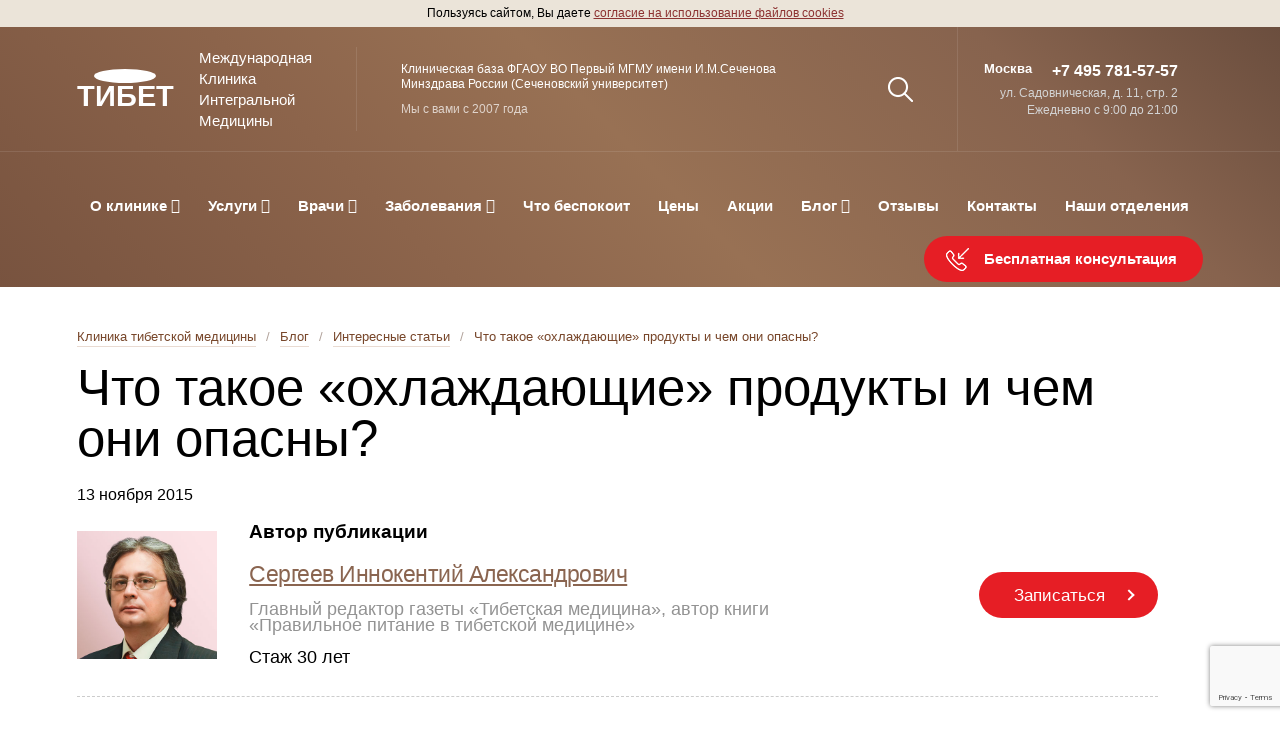

--- FILE ---
content_type: text/html; charset=UTF-8
request_url: https://www.clinica-tibet.ru/blog/articles/chto-takoe-okhlazhdayushchie-produkty-i-chem-oni-opasny/
body_size: 28530
content:
<!DOCTYPE html>
	<html lang="ru">
	<head>
		<meta http-equiv="Content-Type" content="text/html; charset=UTF-8" />
<meta name="description" content="В тибетской медицине все продукты питания разделяются на две основные группы в зависимости от того, согревают они организм или, напротив, охлаждают. Охлаждающие продукты способствуют увеличению и накоплению в организме холода, что может послужить причиной развития хронических заболеваний вследствие дисбаланса регулирующей системы Бад-кан." />
<script data-skip-moving="true">(function(w, d, n) {var cl = "bx-core";var ht = d.documentElement;var htc = ht ? ht.className : undefined;if (htc === undefined || htc.indexOf(cl) !== -1){return;}var ua = n.userAgent;if (/(iPad;)|(iPhone;)/i.test(ua)){cl += " bx-ios";}else if (/Windows/i.test(ua)){cl += ' bx-win';}else if (/Macintosh/i.test(ua)){cl += " bx-mac";}else if (/Linux/i.test(ua) && !/Android/i.test(ua)){cl += " bx-linux";}else if (/Android/i.test(ua)){cl += " bx-android";}cl += (/(ipad|iphone|android|mobile|touch)/i.test(ua) ? " bx-touch" : " bx-no-touch");cl += w.devicePixelRatio && w.devicePixelRatio >= 2? " bx-retina": " bx-no-retina";if (/AppleWebKit/.test(ua)){cl += " bx-chrome";}else if (/Opera/.test(ua)){cl += " bx-opera";}else if (/Firefox/.test(ua)){cl += " bx-firefox";}ht.className = htc ? htc + " " + cl : cl;})(window, document, navigator);</script>


<link href="/bitrix/js/ui/design-tokens/dist/ui.design-tokens.min.css?173018475223463" type="text/css"  rel="stylesheet" />
<link href="/bitrix/css/main/font-awesome.min.css?173018473923748" type="text/css"  rel="stylesheet" />
<link href="/local/templates/tibet2021/assets/css/app.css?1764749617461119" type="text/css"  data-template-style="true"  rel="stylesheet" />
<link href="/local/components/tibet/menu/templates/.default/style.css?175854918017118" type="text/css"  data-template-style="true"  rel="stylesheet" />
<link href="/local/templates/tibet2021/template_styles.css?17446267024952" type="text/css"  data-template-style="true"  rel="stylesheet" />







<meta name="viewport" content="width=device-width,initial-scale=1,maximum-scale=5">
<meta name="format-detection" content="telephone=no">
<link preload rel="preconnect" href="https://www.google.com">
<link preload rel="dns-prefetch" href="https://www.youtube.com">
<link preload rel="dns-prefetch" href="https://www.gstatic.com">
<link preload rel="dns-prefetch" href="https://mc.yandex.ru">
<link rel="apple-touch-icon" sizes="180x180" href="/apple-touch-icon.png">
<link rel="icon" type="image/png" sizes="32x32" href="/favicon-32x32.png">
<link rel="icon" type="image/png" sizes="16x16" href="/favicon-16x16.png">
<link rel="manifest" href="/site.webmanifest">
<link rel="icon" href="/favicon.ico">
<link preload rel="publisher" href="https://plus.google.com/104084783077186922627" />
<meta name="wmail-verification" content="420452cb4115ac5e00e3f7f95d26f55d" />
<link href="https://www.clinica-tibet.ru/blog/articles/chto-takoe-okhlazhdayushchie-produkty-i-chem-oni-opasny/" rel="canonical" />
<!-- dev2fun module opengraph -->
<meta property="og:title" content="Что такое &laquo;охлаждающие&raquo; продукты и чем они опасны? | клиника &laquo;Тибет&raquo; в Москве"/>
<meta property="og:description" content="В тибетской медицине все продукты питания разделяются на две основные группы в зависимости от того, согревают они организм или, напротив, охлаждают. Охлаждающие..."/>
<meta property="og:url" content="https://www.clinica-tibet.ru/blog/articles/chto-takoe-okhlazhdayushchie-produkty-i-chem-oni-opasny/"/>
<meta property="og:type" content="website"/>
<meta property="og:image" content="https://www.clinica-tibet.ru/upload/iblock/43b/lw20zoc5krhjw31xwg6tr87y5gr3trh7/tibet_article_blank.jpg"/>
<meta property="og:image:type" content="image/jpeg"/>
<meta property="og:image:width" content="720"/>
<meta property="og:image:height" content="405"/>
<!-- /dev2fun module opengraph -->



		<meta property="og:title" content="Что такое «охлаждающие» продукты и чем они опасны? | клиника «Тибет» в Москве"/>
		<meta property="og:description" content="В тибетской медицине все продукты питания разделяются на две основные группы в зависимости от того, согревают они организм или, напротив, охлаждают. Охлаждающие продукты способствуют увеличению и накоплению в организме холода, что может послужить причиной развития хронических заболеваний вследствие дисбаланса регулирующей системы Бад-кан."/>
		<meta property="og:url" content="https://www.clinica-tibet.ru/blog/articles/chto-takoe-okhlazhdayushchie-produkty-i-chem-oni-opasny/"/>
		<meta name="facebook-domain-verification" content="s932qxqrm7no14weggmwlmuz9ylnde" />
		<meta name="yandex-verification" content="a5301e9488df3867" />
        <meta name="recaptcha-key" content="6LeACEUkAAAAAISuaYXLpHvctjyCCl5UPTkRnrQC">

		 
        <!-- calltouch -->
                <!-- calltouch -->

        <title>Что такое «охлаждающие» продукты и чем они опасны? | клиника «Тибет» в Москве</title>
		<!--[if lt IE 9]><![endif]-->
		<script defer type="text/javascript" data-skip-moving="true">
    (window.Image ? (new Image()) : document.createElement('img')).src = 'https://vk.com/rtrg?p=VK-RTRG-165902-g13Ml';
</script>

		<script type="application/ld+json" data-skip-moving="true">
			{
				"@context" : "http://schema.org",
				"@type" : "Hospital",
				"image":"https://www.clinica-tibet.ru/local/templates/tibet2021/assets/images/@2x/logo.png",
				"address" : {
					"@type": "PostalAddress",
					"addressLocality": "Moscow",
					"addressRegion": "Moscow",
					"postalCode": "115035",
					"streetAddress": "Sadovnicheskaya St, д 11 стр 2" },
				"name":"Клиника восточной медицины «Тибет»",
				"url":"https://www.clinica-tibet.ru/",
				"email":"info@clinica-tibet.ru",
				"telephone":"74957815757",
				"openingHours": ["Mo-Su 9:00-21:00"],
				"aggregateRating":{
					"@type":"AggregateRating",
					"ratingValue":"4.7",
					"reviewCount":"15"},
				"priceRange":"3"
			}
		</script>
			</head>
	<body>
		
        <div class="cookies-info cookies-info--hidden js-cookies-info">
            <div class="cookies-info__text">
                Пользуясь сайтом, Вы&nbsp;даете <a href="/privacy/">согласие на&nbsp;использование файлов cookies</a>
            </div>
            <div class="cookies-info__button">
                <a href="/privacy/" class="js-cookies-close"><img src="/local/templates/tibet2021/images/close.svg" loading="lazy"  alt=""></a>
            </div>
        </div>

		<div class="body-page">
			<div class="main-page-holder">
								<div class="all-page-wrapper">
					<header class="site-header">
						<div class="header-top">
							<div class="container">
								<div class="header-flex">
									<div class="left-column">
										<div class="logo-box">
                                            <a href="/" class="logo">
												<picture>
													<source srcset="/local/templates/tibet2021/assets/images/logo.webp, /local/templates/tibet2021/assets/images/@2x/logo.webp 2x" type="image/webp" media="(min-width: 768px)">
													<source srcset="/local/templates/tibet2021/assets/images/logo.png, /local/templates/tibet2021/assets/images/@2x/logo.png 2x" media="(min-width: 768px)">
													<source srcset="/local/templates/tibet2021/assets/images/@2x/logo-xs.webp" type="image/webp" media="(max-width: 768px)"><img class="img-responsive" src="/local/templates/tibet2021/assets/images/logo.png" alt="" width="48" height="48">
												</picture>
                                                <span><b>Тибет</b></span>
											</a>
                                        </div>
                                        <div class="logo-text">
                                            Международная&nbsp;<br class="desktop"/>Клиника<br/>Интегральной&nbsp;<br class="desktop"/>Медицины
                                        </div>
										<div class="left-second-col">
											<div class="searchcol-holder jsSearchWrapper"><span class="slogan"><a href="/about/clinic-base/">Клиническая база ФГАОУ ВО Первый МГМУ имени И.М.Сеченова <br>Минздрава России (Сеченовский университет)</a> <br> <em>Мы с вами с 2007 года</em>
</span>
												<form class="searchbox" action="/search/" method="get">
													<div class="search-input-box"><input aria-label="search input" name="q" class="form-control" placeholder="Введите для поиска"></div>
													<button class="searchbtn jsHeadSearchToggle" aria-label="search" type="submit"><img src="/local/templates/tibet2021/assets/images/search-icon.png" loading="lazy"  alt="" srcset="/local/templates/tibet2021/assets/images/@2x/search-icon.png 2x" width="25" height="25"></button>
												</form>
											</div>
										</div>
										<div class="xs-buttons">
                                            <a href="/search/" class="searchbtn" aria-label="search"><img src="/local/templates/tibet2021/assets/images/search-icon.png" loading="lazy"  alt="" srcset="/local/templates/tibet2021/assets/images/@2x/search-icon.png 2x" width="25" height="25"> </a>
                                            <button class="call-btn" type="button" data-toggle="block" data-target="#modalConsult"><img src="/local/templates/tibet2021/assets/images/consult-btn-icon.png" loading="lazy"  alt="" srcset="/local/templates/tibet2021/assets/images/@2x/consult-btn-icon.png 2x" width="23" height="23"></button>
                                            <button class="mobile-menu-btn js_mobileBtn" type="button" data-target="#siteMenu"><span></span></button>
                                        </div>
									</div>
										<div class="right-column">
					<div class="contact-col">
				<div class="phone-row"><span>Москва</span> <a href="tel:+74957815757" class="tel" data-yandex-goal="NEW_PHONE_CALL">+7 495 781-57-57</a></div>
				<a href="/klinika-moskva/" class="adr">ул. Садовническая, д. 11, стр. 2<br>Ежедневно с 9:00 до 21:00</a>
			</div>
				<div class="contact-col visible-xs">
			<span class="slogan">Клиническая база ФГАО ВО Первый МГМУ имени И.М.Сеченова</span>
		</div>
	</div>
								</div>
							</div>
						</div>
						<div class="header-bottom">
							<div class="container">
								<div class="bottom-flex">
									
                                    <div class="bx-top-nav bx-site" id="catalog_menu_LkGdQn">
    <nav class="bx-top-nav-container" id="cont_catalog_menu_LkGdQn">
        <div id="ul_catalog_menu_LkGdQn">
            <div class="bx-aside-nav-control bx-opened _mobile" data-role="bx-menu-button-mobile"><span></span></div>
            <ul class="bx-nav-list-1-lvl" id="ul_catalog_menu_LkGdQn--">

                
                    <li class="bx-nav-1-lvl bx-nav-list-1-col bx-nav-parent"
                        onmouseenter="menuitemOver(event, this);"
                        onmouseleave="menuitemOut(event, this)"
                        data-role="bx-menu-item"
                                                    onclick="if (BX.hasClass(document.documentElement, 'bx-touch')) {menuclickInMobile(this, event);}"
                                                data-index="1"
                    >
                        <a href="/about/" onclick="return !BX.hasClass(document.documentElement, 'bx-touch')"; >
                            <span>О клинике <i class="fa fa-angle-down"></i></span>
                        </a>
                                                    <span class="bx-nav-parent-arrow bx-nav-parent-arrow-1"><i class="fa fa-angle-left"></i></span>
                            <div class="bx-nav-2-lvl-container">
                                <ul class="bx-nav-list-2-lvl">

                                                                            <li
                                                class="bx-nav-2-lvl bx-nav-list-2-col bx-nav-parent "
                                                                                            data-index="2"
                                        >
                                            <a href="/about/"  data-picture="">
                                                <span>Центр восточной медицины</span>
                                            </a>

                                                                                    </li>
                                                                            <li
                                                class="bx-nav-2-lvl bx-nav-list-2-col bx-nav-parent "
                                                                                            data-index="2"
                                        >
                                            <a href="/about/3d-tour/"  data-picture="">
                                                <span>Виртуальный 3D тур</span>
                                            </a>

                                                                                    </li>
                                                                            <li
                                                class="bx-nav-2-lvl bx-nav-list-2-col bx-nav-parent "
                                                                                            data-index="2"
                                        >
                                            <a href="/for-patients/"  data-picture="">
                                                <span>Рекомендации пациентам</span>
                                            </a>

                                                                                    </li>
                                                                            <li
                                                class="bx-nav-2-lvl bx-nav-list-2-col bx-nav-parent "
                                                                                            data-index="2"
                                        >
                                            <a href="/about/licence/"  data-picture="">
                                                <span>Лицензия</span>
                                            </a>

                                                                                    </li>
                                                                            <li
                                                class="bx-nav-2-lvl bx-nav-list-2-col bx-nav-parent "
                                                                                            data-index="2"
                                        >
                                            <a href="/about/pravovaya-informatsiya/"  data-picture="">
                                                <span>Правовая информация</span>
                                            </a>

                                                                                    </li>
                                                                            <li
                                                class="bx-nav-2-lvl bx-nav-list-2-col bx-nav-parent "
                                                                                            data-index="2"
                                        >
                                            <a href="/about/ekskurs/"  data-picture="">
                                                <span>Экскурсия по клинике</span>
                                            </a>

                                                                                    </li>
                                                                            <li
                                                class="bx-nav-2-lvl bx-nav-list-2-col bx-nav-parent "
                                                                                            data-index="2"
                                        >
                                            <a href="/about/lechenie-v-klinike-tibet-chastye-voprosy/"  data-picture="">
                                                <span>Вопросы о лечении </span>
                                            </a>

                                                                                    </li>
                                    
                                </ul>
                            </div>
                                            </li>
                
                    <li class="bx-nav-1-lvl bx-nav-list-1-col bx-nav-parent"
                        onmouseenter="menuitemOver(event, this);"
                        onmouseleave="menuitemOut(event, this)"
                        data-role="bx-menu-item"
                                                    onclick="if (BX.hasClass(document.documentElement, 'bx-touch')) {menuclickInMobile(this, event);}"
                                                data-index="1"
                    >
                        <a href="/services/" onclick="return !BX.hasClass(document.documentElement, 'bx-touch')"; >
                            <span>Услуги <i class="fa fa-angle-down"></i></span>
                        </a>
                                                    <span class="bx-nav-parent-arrow bx-nav-parent-arrow-1"><i class="fa fa-angle-left"></i></span>
                            <div class="bx-nav-2-lvl-container">
                                <ul class="bx-nav-list-2-lvl">

                                                                            <li
                                                class="bx-nav-2-lvl bx-nav-list-2-col bx-nav-parent has-parent"
                                                                                            onclick="if (BX.hasClass(document.documentElement, 'bx-touch')) {menuclickInMobile(this, event);}"
                                                onmouseenter="menuitemOver(event, this);"
                                                onmouseleave="menuitemOut(event, this)"
                                                                                            data-index="2"
                                        >
                                            <a href="#" onclick="return !BX.hasClass(document.documentElement, 'bx-touch')";" data-picture="">
                                                <span>Консультации</span>
                                            </a>

                                                                                            <span class="bx-nav-parent-arrow bx-nav-parent-arrow-2"><i class="fa fa-angle-left"></i></span>
                                                <div class="bx-nav-3-lvl-container">
                                                    <ul class="bx-nav-list-3-lvl bx-nav-list-3-lvl--scroll">
                                                                                                                    <li
                                                                    class="bx-nav-3-lvl bx-nav-list-3-col bx-nav-parent "
                                                                                                                                    data-index="3"
                                                            >
                                                                <a href="/diagnostic/pervichnaya-konsultatsiya/" >
                                                                    <span>Первичная консультация</span>
                                                                </a>

                                                                                                                            </li>
                                                                                                                    <li
                                                                    class="bx-nav-3-lvl bx-nav-list-3-col bx-nav-parent "
                                                                                                                                    data-index="3"
                                                            >
                                                                <a href="/specialists/psikhonevrolog/" >
                                                                    <span>Консультация психоневролога</span>
                                                                </a>

                                                                                                                            </li>
                                                                                                                    <li
                                                                    class="bx-nav-3-lvl bx-nav-list-3-col bx-nav-parent "
                                                                                                                                    data-index="3"
                                                            >
                                                                <a href="/specialists/dermatovenerolog/" >
                                                                    <span>Консультация дерматовенеролога</span>
                                                                </a>

                                                                                                                            </li>
                                                                                                                    <li
                                                                    class="bx-nav-3-lvl bx-nav-list-3-col bx-nav-parent "
                                                                                                                                    data-index="3"
                                                            >
                                                                <a href="/specialists/kardiolog/" >
                                                                    <span>Консультация кардиолога</span>
                                                                </a>

                                                                                                                            </li>
                                                                                                                    <li
                                                                    class="bx-nav-3-lvl bx-nav-list-3-col bx-nav-parent "
                                                                                                                                    data-index="3"
                                                            >
                                                                <a href="/specialists/endokrinolog/" >
                                                                    <span>Консультация эндокринолога</span>
                                                                </a>

                                                                                                                            </li>
                                                                                                            </ul>
                                                </div>
                                                                                    </li>
                                                                            <li
                                                class="bx-nav-2-lvl bx-nav-list-2-col bx-nav-parent has-parent"
                                                                                            onclick="if (BX.hasClass(document.documentElement, 'bx-touch')) {menuclickInMobile(this, event);}"
                                                onmouseenter="menuitemOver(event, this);"
                                                onmouseleave="menuitemOut(event, this)"
                                                                                            data-index="2"
                                        >
                                            <a href="#" onclick="return !BX.hasClass(document.documentElement, 'bx-touch')";" data-picture="">
                                                <span>Диагностика</span>
                                            </a>

                                                                                            <span class="bx-nav-parent-arrow bx-nav-parent-arrow-2"><i class="fa fa-angle-left"></i></span>
                                                <div class="bx-nav-3-lvl-container">
                                                    <ul class="bx-nav-list-3-lvl bx-nav-list-3-lvl--scroll">
                                                                                                                    <li
                                                                    class="bx-nav-3-lvl bx-nav-list-3-col bx-nav-parent "
                                                                                                                                    data-index="3"
                                                            >
                                                                <a href="/diagnostic/puls/" >
                                                                    <span>Диагностика по пульсу</span>
                                                                </a>

                                                                                                                            </li>
                                                                                                                    <li
                                                                    class="bx-nav-3-lvl bx-nav-list-3-col bx-nav-parent "
                                                                                                                                    data-index="3"
                                                            >
                                                                <a href="/diagnostic/meridian/" >
                                                                    <span>Диагностика по меридианам</span>
                                                                </a>

                                                                                                                            </li>
                                                                                                                    <li
                                                                    class="bx-nav-3-lvl bx-nav-list-3-col bx-nav-parent "
                                                                                                                                    data-index="3"
                                                            >
                                                                <a href="/diagnostic/dermatoskopiya-kozhi/" >
                                                                    <span>Дерматоскопия кожи</span>
                                                                </a>

                                                                                                                            </li>
                                                                                                                    <li
                                                                    class="bx-nav-3-lvl bx-nav-list-3-col bx-nav-parent "
                                                                                                                                    data-index="3"
                                                            >
                                                                <a href="/diagnostic/uzi/" >
                                                                    <span>Ультразвуковая диагностика</span>
                                                                </a>

                                                                                                                            </li>
                                                                                                                    <li
                                                                    class="bx-nav-3-lvl bx-nav-list-3-col bx-nav-parent "
                                                                                                                                    data-index="3"
                                                            >
                                                                <a href="/diagnostic/osmotr/" >
                                                                    <span>Внешний осмотр</span>
                                                                </a>

                                                                                                                            </li>
                                                                                                                    <li
                                                                    class="bx-nav-3-lvl bx-nav-list-3-col bx-nav-parent "
                                                                                                                                    data-index="3"
                                                            >
                                                                <a href="/diagnostic/uzi/bryushnoy-polosti/" >
                                                                    <span>УЗИ брюшной полости</span>
                                                                </a>

                                                                                                                            </li>
                                                                                                                    <li
                                                                    class="bx-nav-3-lvl bx-nav-list-3-col bx-nav-parent "
                                                                                                                                    data-index="3"
                                                            >
                                                                <a href="/diagnostic/uzi/uzi-malogo-taza/" >
                                                                    <span>УЗИ малого таза</span>
                                                                </a>

                                                                                                                            </li>
                                                                                                                    <li
                                                                    class="bx-nav-3-lvl bx-nav-list-3-col bx-nav-parent "
                                                                                                                                    data-index="3"
                                                            >
                                                                <a href="/diagnostic/uzi/uzi-pochek/" >
                                                                    <span>УЗИ почек</span>
                                                                </a>

                                                                                                                            </li>
                                                                                                                    <li
                                                                    class="bx-nav-3-lvl bx-nav-list-3-col bx-nav-parent "
                                                                                                                                    data-index="3"
                                                            >
                                                                <a href="/diagnostic/uzi-serdtsa/" >
                                                                    <span>УЗИ сердца / Эхокардиография (ЭхоКГ)</span>
                                                                </a>

                                                                                                                            </li>
                                                                                                                    <li
                                                                    class="bx-nav-3-lvl bx-nav-list-3-col bx-nav-parent "
                                                                                                                                    data-index="3"
                                                            >
                                                                <a href="/diagnostic/uzi/uzi-shchitovidnoy-zhelezy/" >
                                                                    <span>УЗИ щитовидной железы</span>
                                                                </a>

                                                                                                                            </li>
                                                                                                                    <li
                                                                    class="bx-nav-3-lvl bx-nav-list-3-col bx-nav-parent "
                                                                                                                                    data-index="3"
                                                            >
                                                                <a href="/diagnostic/mrt/" >
                                                                    <span>МРТ</span>
                                                                </a>

                                                                                                                            </li>
                                                                                                                    <li
                                                                    class="bx-nav-3-lvl bx-nav-list-3-col bx-nav-parent "
                                                                                                                                    data-index="3"
                                                            >
                                                                <a href="/diagnostic/opros/" >
                                                                    <span>Опрос</span>
                                                                </a>

                                                                                                                            </li>
                                                                                                                    <li
                                                                    class="bx-nav-3-lvl bx-nav-list-3-col bx-nav-parent "
                                                                                                                                    data-index="3"
                                                            >
                                                                <a href="/diagnostic/ekg-s-rasshifrovkoy/" >
                                                                    <span>ЭКГ с расшифровкой</span>
                                                                </a>

                                                                                                                            </li>
                                                                                                            </ul>
                                                </div>
                                                                                    </li>
                                                                            <li
                                                class="bx-nav-2-lvl bx-nav-list-2-col bx-nav-parent has-parent"
                                                                                            onclick="if (BX.hasClass(document.documentElement, 'bx-touch')) {menuclickInMobile(this, event);}"
                                                onmouseenter="menuitemOver(event, this);"
                                                onmouseleave="menuitemOut(event, this)"
                                                                                            data-index="2"
                                        >
                                            <a href="#" onclick="return !BX.hasClass(document.documentElement, 'bx-touch')";" data-picture="">
                                                <span>Рефлексотерапия</span>
                                            </a>

                                                                                            <span class="bx-nav-parent-arrow bx-nav-parent-arrow-2"><i class="fa fa-angle-left"></i></span>
                                                <div class="bx-nav-3-lvl-container">
                                                    <ul class="bx-nav-list-3-lvl bx-nav-list-3-lvl--scroll">
                                                                                                                    <li
                                                                    class="bx-nav-3-lvl bx-nav-list-3-col bx-nav-parent "
                                                                                                                                    data-index="3"
                                                            >
                                                                <a href="/services/aurikuloterapiya/" >
                                                                    <span>Аурикулотерапия</span>
                                                                </a>

                                                                                                                            </li>
                                                                                                                    <li
                                                                    class="bx-nav-3-lvl bx-nav-list-3-col bx-nav-parent "
                                                                                                                                    data-index="3"
                                                            >
                                                                <a href="/services/autogemoterapiya/" >
                                                                    <span>Аутогемотерапия</span>
                                                                </a>

                                                                                                                            </li>
                                                                                                                    <li
                                                                    class="bx-nav-3-lvl bx-nav-list-3-col bx-nav-parent "
                                                                                                                                    data-index="3"
                                                            >
                                                                <a href="/services/vacuum-terapiya/" >
                                                                    <span>Вакуум-терапия</span>
                                                                </a>

                                                                                                                            </li>
                                                                                                                    <li
                                                                    class="bx-nav-3-lvl bx-nav-list-3-col bx-nav-parent "
                                                                                                                                    data-index="3"
                                                            >
                                                                <a href="/services/girudoterapiya/" >
                                                                    <span>Гирудотерапия</span>
                                                                </a>

                                                                                                                            </li>
                                                                                                                    <li
                                                                    class="bx-nav-3-lvl bx-nav-list-3-col bx-nav-parent "
                                                                                                                                    data-index="3"
                                                            >
                                                                <a href="/services/girudoterapiya-ginekologiya/" >
                                                                    <span>Гирудотерапия в гинекологии</span>
                                                                </a>

                                                                                                                            </li>
                                                                                                                    <li
                                                                    class="bx-nav-3-lvl bx-nav-list-3-col bx-nav-parent "
                                                                                                                                    data-index="3"
                                                            >
                                                                <a href="/services/gomeosiniatriya/" >
                                                                    <span>Гомеосиниатрия</span>
                                                                </a>

                                                                                                                            </li>
                                                                                                                    <li
                                                                    class="bx-nav-3-lvl bx-nav-list-3-col bx-nav-parent "
                                                                                                                                    data-index="3"
                                                            >
                                                                <a href="/services/igloukalyvanie/" >
                                                                    <span>Иглоукалывание</span>
                                                                </a>

                                                                                                                            </li>
                                                                                                                    <li
                                                                    class="bx-nav-3-lvl bx-nav-list-3-col bx-nav-parent "
                                                                                                                                    data-index="3"
                                                            >
                                                                <a href="/services/omologenie/" >
                                                                    <span>Иглоукалывание (косметология)</span>
                                                                </a>

                                                                                                                            </li>
                                                                                                                    <li
                                                                    class="bx-nav-3-lvl bx-nav-list-3-col bx-nav-parent "
                                                                                                                                    data-index="3"
                                                            >
                                                                <a href="/services/igloukalyvanie-ginekologiya/" >
                                                                    <span>Иглоукалывание в гинекологии</span>
                                                                </a>

                                                                                                                            </li>
                                                                                                                    <li
                                                                    class="bx-nav-3-lvl bx-nav-list-3-col bx-nav-parent "
                                                                                                                                    data-index="3"
                                                            >
                                                                <a href="/services/kompleksnoe-lechenie/" >
                                                                    <span>Комплексное лечение</span>
                                                                </a>

                                                                                                                            </li>
                                                                                                                    <li
                                                                    class="bx-nav-3-lvl bx-nav-list-3-col bx-nav-parent "
                                                                                                                                    data-index="3"
                                                            >
                                                                <a href="/services/krovopuskanie/" >
                                                                    <span>Кровопускание</span>
                                                                </a>

                                                                                                                            </li>
                                                                                                                    <li
                                                                    class="bx-nav-3-lvl bx-nav-list-3-col bx-nav-parent "
                                                                                                                                    data-index="3"
                                                            >
                                                                <a href="/services/mezopunktura/" >
                                                                    <span>Мезопунктура</span>
                                                                </a>

                                                                                                                            </li>
                                                                                                                    <li
                                                                    class="bx-nav-3-lvl bx-nav-list-3-col bx-nav-parent "
                                                                                                                                    data-index="3"
                                                            >
                                                                <a href="/services/mikroigloterapiya/" >
                                                                    <span>Микроиглотерапия</span>
                                                                </a>

                                                                                                                            </li>
                                                                                                                    <li
                                                                    class="bx-nav-3-lvl bx-nav-list-3-col bx-nav-parent "
                                                                                                                                    data-index="3"
                                                            >
                                                                <a href="/services/mokso-terapiya/" >
                                                                    <span>Моксотерапия</span>
                                                                </a>

                                                                                                                            </li>
                                                                                                                    <li
                                                                    class="bx-nav-3-lvl bx-nav-list-3-col bx-nav-parent "
                                                                                                                                    data-index="3"
                                                            >
                                                                <a href="/services/prizhiganie/" >
                                                                    <span>Прижигание</span>
                                                                </a>

                                                                                                                            </li>
                                                                                                                    <li
                                                                    class="bx-nav-3-lvl bx-nav-list-3-col bx-nav-parent "
                                                                                                                                    data-index="3"
                                                            >
                                                                <a href="/services/refleksoterapiya/" >
                                                                    <span>Рефлексотерапия</span>
                                                                </a>

                                                                                                                            </li>
                                                                                                                    <li
                                                                    class="bx-nav-3-lvl bx-nav-list-3-col bx-nav-parent "
                                                                                                                                    data-index="3"
                                                            >
                                                                <a href="/services/stoun-terapiya/" >
                                                                    <span>Стоунтерапия</span>
                                                                </a>

                                                                                                                            </li>
                                                                                                                    <li
                                                                    class="bx-nav-3-lvl bx-nav-list-3-col bx-nav-parent "
                                                                                                                                    data-index="3"
                                                            >
                                                                <a href="/services/sujok/" >
                                                                    <span>Су-джок терапия</span>
                                                                </a>

                                                                                                                            </li>
                                                                                                                    <li
                                                                    class="bx-nav-3-lvl bx-nav-list-3-col bx-nav-parent "
                                                                                                                                    data-index="3"
                                                            >
                                                                <a href="/services/tsubo-terapiya/" >
                                                                    <span>Цубо-терапия</span>
                                                                </a>

                                                                                                                            </li>
                                                                                                                    <li
                                                                    class="bx-nav-3-lvl bx-nav-list-3-col bx-nav-parent "
                                                                                                                                    data-index="3"
                                                            >
                                                                <a href="/services/elektropunktura/" >
                                                                    <span>Электропунктура</span>
                                                                </a>

                                                                                                                            </li>
                                                                                                                    <li
                                                                    class="bx-nav-3-lvl bx-nav-list-3-col bx-nav-parent "
                                                                                                                                    data-index="3"
                                                            >
                                                                <a href="/services/elektrodinamicheskaya-refleksoterapiya/" >
                                                                    <span>Электродинамическая рефлексотерапия</span>
                                                                </a>

                                                                                                                            </li>
                                                                                                            </ul>
                                                </div>
                                                                                    </li>
                                                                            <li
                                                class="bx-nav-2-lvl bx-nav-list-2-col bx-nav-parent has-parent"
                                                                                            onclick="if (BX.hasClass(document.documentElement, 'bx-touch')) {menuclickInMobile(this, event);}"
                                                onmouseenter="menuitemOver(event, this);"
                                                onmouseleave="menuitemOut(event, this)"
                                                                                            data-index="2"
                                        >
                                            <a href="#" onclick="return !BX.hasClass(document.documentElement, 'bx-touch')";" data-picture="">
                                                <span>Фитотерапия</span>
                                            </a>

                                                                                            <span class="bx-nav-parent-arrow bx-nav-parent-arrow-2"><i class="fa fa-angle-left"></i></span>
                                                <div class="bx-nav-3-lvl-container">
                                                    <ul class="bx-nav-list-3-lvl bx-nav-list-3-lvl--scroll">
                                                                                                                    <li
                                                                    class="bx-nav-3-lvl bx-nav-list-3-col bx-nav-parent "
                                                                                                                                    data-index="3"
                                                            >
                                                                <a href="/services/fitoterapiya/" >
                                                                    <span>Фитотерапия</span>
                                                                </a>

                                                                                                                            </li>
                                                                                                            </ul>
                                                </div>
                                                                                    </li>
                                                                            <li
                                                class="bx-nav-2-lvl bx-nav-list-2-col bx-nav-parent has-parent"
                                                                                            onclick="if (BX.hasClass(document.documentElement, 'bx-touch')) {menuclickInMobile(this, event);}"
                                                onmouseenter="menuitemOver(event, this);"
                                                onmouseleave="menuitemOut(event, this)"
                                                                                            data-index="2"
                                        >
                                            <a href="#" onclick="return !BX.hasClass(document.documentElement, 'bx-touch')";" data-picture="">
                                                <span>Остеопатия, мануальная терапия, кинезиология</span>
                                            </a>

                                                                                            <span class="bx-nav-parent-arrow bx-nav-parent-arrow-2"><i class="fa fa-angle-left"></i></span>
                                                <div class="bx-nav-3-lvl-container">
                                                    <ul class="bx-nav-list-3-lvl bx-nav-list-3-lvl--scroll">
                                                                                                                    <li
                                                                    class="bx-nav-3-lvl bx-nav-list-3-col bx-nav-parent "
                                                                                                                                    data-index="3"
                                                            >
                                                                <a href="/services/kineziologiya/" >
                                                                    <span>Кинезиология</span>
                                                                </a>

                                                                                                                            </li>
                                                                                                                    <li
                                                                    class="bx-nav-3-lvl bx-nav-list-3-col bx-nav-parent "
                                                                                                                                    data-index="3"
                                                            >
                                                                <a href="/services/kraniosakralnaya-terapiya/" >
                                                                    <span>Краниосакральная терапия</span>
                                                                </a>

                                                                                                                            </li>
                                                                                                                    <li
                                                                    class="bx-nav-3-lvl bx-nav-list-3-col bx-nav-parent "
                                                                                                                                    data-index="3"
                                                            >
                                                                <a href="/services/manualnaya-terapiya/" >
                                                                    <span>Мануальная терапия</span>
                                                                </a>

                                                                                                                            </li>
                                                                                                                    <li
                                                                    class="bx-nav-3-lvl bx-nav-list-3-col bx-nav-parent "
                                                                                                                                    data-index="3"
                                                            >
                                                                <a href="/services/osteopatiya/" >
                                                                    <span>Остеопатия</span>
                                                                </a>

                                                                                                                            </li>
                                                                                                                    <li
                                                                    class="bx-nav-3-lvl bx-nav-list-3-col bx-nav-parent "
                                                                                                                                    data-index="3"
                                                            >
                                                                <a href="/services/osteopatiya-dlya-detey/" >
                                                                    <span>Остеопатия для детей</span>
                                                                </a>

                                                                                                                            </li>
                                                                                                                    <li
                                                                    class="bx-nav-3-lvl bx-nav-list-3-col bx-nav-parent "
                                                                                                                                    data-index="3"
                                                            >
                                                                <a href="/services/kineziotejpirovanie/" >
                                                                    <span>Кинезиотейпирование</span>
                                                                </a>

                                                                                                                            </li>
                                                                                                                    <li
                                                                    class="bx-nav-3-lvl bx-nav-list-3-col bx-nav-parent "
                                                                                                                                    data-index="3"
                                                            >
                                                                <a href="/services/osteoplastika/" >
                                                                    <span>Остеопластика</span>
                                                                </a>

                                                                                                                            </li>
                                                                                                            </ul>
                                                </div>
                                                                                    </li>
                                                                            <li
                                                class="bx-nav-2-lvl bx-nav-list-2-col bx-nav-parent has-parent"
                                                                                            onclick="if (BX.hasClass(document.documentElement, 'bx-touch')) {menuclickInMobile(this, event);}"
                                                onmouseenter="menuitemOver(event, this);"
                                                onmouseleave="menuitemOut(event, this)"
                                                                                            data-index="2"
                                        >
                                            <a href="#" onclick="return !BX.hasClass(document.documentElement, 'bx-touch')";" data-picture="">
                                                <span>Дерматология </span>
                                            </a>

                                                                                            <span class="bx-nav-parent-arrow bx-nav-parent-arrow-2"><i class="fa fa-angle-left"></i></span>
                                                <div class="bx-nav-3-lvl-container">
                                                    <ul class="bx-nav-list-3-lvl bx-nav-list-3-lvl--scroll">
                                                                                                                    <li
                                                                    class="bx-nav-3-lvl bx-nav-list-3-col bx-nav-parent "
                                                                                                                                    data-index="3"
                                                            >
                                                                <a href="/services/udalenie-novoobrazovaniy/" >
                                                                    <span>Удаление новообразований</span>
                                                                </a>

                                                                                                                            </li>
                                                                                                            </ul>
                                                </div>
                                                                                    </li>
                                                                            <li
                                                class="bx-nav-2-lvl bx-nav-list-2-col bx-nav-parent has-parent"
                                                                                            onclick="if (BX.hasClass(document.documentElement, 'bx-touch')) {menuclickInMobile(this, event);}"
                                                onmouseenter="menuitemOver(event, this);"
                                                onmouseleave="menuitemOut(event, this)"
                                                                                            data-index="2"
                                        >
                                            <a href="#" onclick="return !BX.hasClass(document.documentElement, 'bx-touch')";" data-picture="">
                                                <span>Массажи и тибетские чаши</span>
                                            </a>

                                                                                            <span class="bx-nav-parent-arrow bx-nav-parent-arrow-2"><i class="fa fa-angle-left"></i></span>
                                                <div class="bx-nav-3-lvl-container">
                                                    <ul class="bx-nav-list-3-lvl bx-nav-list-3-lvl--scroll">
                                                                                                                    <li
                                                                    class="bx-nav-3-lvl bx-nav-list-3-col bx-nav-parent "
                                                                                                                                    data-index="3"
                                                            >
                                                                <a href="/services/lechebnye-massazhi/" >
                                                                    <span>Лечебные массажи</span>
                                                                </a>

                                                                                                                            </li>
                                                                                                                    <li
                                                                    class="bx-nav-3-lvl bx-nav-list-3-col bx-nav-parent "
                                                                                                                                    data-index="3"
                                                            >
                                                                <a href="/services/lechebnyy-massazh/" >
                                                                    <span>Лечебный массаж</span>
                                                                </a>

                                                                                                                            </li>
                                                                                                                    <li
                                                                    class="bx-nav-3-lvl bx-nav-list-3-col bx-nav-parent "
                                                                                                                                    data-index="3"
                                                            >
                                                                <a href="/services/lechebnyy-massazh-pri-gryzhe-pozvonochnika/" >
                                                                    <span>Лечебный массаж при грыже позвоночника</span>
                                                                </a>

                                                                                                                            </li>
                                                                                                                    <li
                                                                    class="bx-nav-3-lvl bx-nav-list-3-col bx-nav-parent "
                                                                                                                                    data-index="3"
                                                            >
                                                                <a href="/services/lechebnyy-massazh-pri-osteokhondroze/" >
                                                                    <span>Лечебный массаж при остеохондрозе</span>
                                                                </a>

                                                                                                                            </li>
                                                                                                                    <li
                                                                    class="bx-nav-3-lvl bx-nav-list-3-col bx-nav-parent "
                                                                                                                                    data-index="3"
                                                            >
                                                                <a href="/services/lechebnyy-massazh-spiny/" >
                                                                    <span>Лечебный массаж спины</span>
                                                                </a>

                                                                                                                            </li>
                                                                                                                    <li
                                                                    class="bx-nav-3-lvl bx-nav-list-3-col bx-nav-parent "
                                                                                                                                    data-index="3"
                                                            >
                                                                <a href="/services/massazh-vibro-akusticheskiy-beskontaktnyy/" >
                                                                    <span>Массаж вибро-акустический бесконтактный</span>
                                                                </a>

                                                                                                                            </li>
                                                                                                                    <li
                                                                    class="bx-nav-3-lvl bx-nav-list-3-col bx-nav-parent "
                                                                                                                                    data-index="3"
                                                            >
                                                                <a href="/services/massazh-vibro-akusticheskiy-kontaktnyy/" >
                                                                    <span>Массаж вибро-акустический контактный</span>
                                                                </a>

                                                                                                                            </li>
                                                                                                                    <li
                                                                    class="bx-nav-3-lvl bx-nav-list-3-col bx-nav-parent "
                                                                                                                                    data-index="3"
                                                            >
                                                                <a href="/services/massazh-guasha/" >
                                                                    <span>Массаж гуаша</span>
                                                                </a>

                                                                                                                            </li>
                                                                                                                    <li
                                                                    class="bx-nav-3-lvl bx-nav-list-3-col bx-nav-parent "
                                                                                                                                    data-index="3"
                                                            >
                                                                <a href="/services/massazh-ku-ne/" >
                                                                    <span>Массаж Ку-нье</span>
                                                                </a>

                                                                                                                            </li>
                                                                                                                    <li
                                                                    class="bx-nav-3-lvl bx-nav-list-3-col bx-nav-parent "
                                                                                                                                    data-index="3"
                                                            >
                                                                <a href="/services/massazh-litsa-akupressurnyy/" >
                                                                    <span>Массаж лица (акупрессурный)</span>
                                                                </a>

                                                                                                                            </li>
                                                                                                                    <li
                                                                    class="bx-nav-3-lvl bx-nav-list-3-col bx-nav-parent "
                                                                                                                                    data-index="3"
                                                            >
                                                                <a href="/services/massazh-stop/" >
                                                                    <span>Массаж стоп</span>
                                                                </a>

                                                                                                                            </li>
                                                                                                                    <li
                                                                    class="bx-nav-3-lvl bx-nav-list-3-col bx-nav-parent "
                                                                                                                                    data-index="3"
                                                            >
                                                                <a href="/services/obshchiy-massazh-tela/" >
                                                                    <span>Общий массаж тела</span>
                                                                </a>

                                                                                                                            </li>
                                                                                                                    <li
                                                                    class="bx-nav-3-lvl bx-nav-list-3-col bx-nav-parent "
                                                                                                                                    data-index="3"
                                                            >
                                                                <a href="/services/zvuko-vibratsionnaya-terapiya/" >
                                                                    <span>Тибетские чаши</span>
                                                                </a>

                                                                                                                            </li>
                                                                                                                    <li
                                                                    class="bx-nav-3-lvl bx-nav-list-3-col bx-nav-parent "
                                                                                                                                    data-index="3"
                                                            >
                                                                <a href="/services/point/" >
                                                                    <span>Точечный массаж</span>
                                                                </a>

                                                                                                                            </li>
                                                                                                            </ul>
                                                </div>
                                                                                    </li>
                                                                            <li
                                                class="bx-nav-2-lvl bx-nav-list-2-col bx-nav-parent has-parent"
                                                                                            onclick="if (BX.hasClass(document.documentElement, 'bx-touch')) {menuclickInMobile(this, event);}"
                                                onmouseenter="menuitemOver(event, this);"
                                                onmouseleave="menuitemOut(event, this)"
                                                                                            data-index="2"
                                        >
                                            <a href="#" onclick="return !BX.hasClass(document.documentElement, 'bx-touch')";" data-picture="">
                                                <span>Физиотерапия и реабилитация</span>
                                            </a>

                                                                                            <span class="bx-nav-parent-arrow bx-nav-parent-arrow-2"><i class="fa fa-angle-left"></i></span>
                                                <div class="bx-nav-3-lvl-container">
                                                    <ul class="bx-nav-list-3-lvl bx-nav-list-3-lvl--scroll">
                                                                                                                    <li
                                                                    class="bx-nav-3-lvl bx-nav-list-3-col bx-nav-parent "
                                                                                                                                    data-index="3"
                                                            >
                                                                <a href="/services/vlok/" >
                                                                    <span>Внутривенное лазерное облучение крови (ВЛОК)</span>
                                                                </a>

                                                                                                                            </li>
                                                                                                                    <li
                                                                    class="bx-nav-3-lvl bx-nav-list-3-col bx-nav-parent "
                                                                                                                                    data-index="3"
                                                            >
                                                                <a href="/services/kedrovaya-bochka/" >
                                                                    <span>Кедровая бочка</span>
                                                                </a>

                                                                                                                            </li>
                                                                                                                    <li
                                                                    class="bx-nav-3-lvl bx-nav-list-3-col bx-nav-parent "
                                                                                                                                    data-index="3"
                                                            >
                                                                <a href="/services/lfk/" >
                                                                    <span>Лечебная физкультура (ЛФК)</span>
                                                                </a>

                                                                                                                            </li>
                                                                                                                    <li
                                                                    class="bx-nav-3-lvl bx-nav-list-3-col bx-nav-parent "
                                                                                                                                    data-index="3"
                                                            >
                                                                <a href="/services/ozonoterapiya/" >
                                                                    <span>Озонотерапия</span>
                                                                </a>

                                                                                                                            </li>
                                                                                                                    <li
                                                                    class="bx-nav-3-lvl bx-nav-list-3-col bx-nav-parent "
                                                                                                                                    data-index="3"
                                                            >
                                                                <a href="/services/podiatriya/" >
                                                                    <span>Подиатрия</span>
                                                                </a>

                                                                                                                            </li>
                                                                                                                    <li
                                                                    class="bx-nav-3-lvl bx-nav-list-3-col bx-nav-parent "
                                                                                                                                    data-index="3"
                                                            >
                                                                <a href="/services/udarno-volnovaya-terapiya/" >
                                                                    <span>Ударно-волновая терапия</span>
                                                                </a>

                                                                                                                            </li>
                                                                                                                    <li
                                                                    class="bx-nav-3-lvl bx-nav-list-3-col bx-nav-parent "
                                                                                                                                    data-index="3"
                                                            >
                                                                <a href="/services/fizioterapiya/" >
                                                                    <span>Физиотерапия</span>
                                                                </a>

                                                                                                                            </li>
                                                                                                                    <li
                                                                    class="bx-nav-3-lvl bx-nav-list-3-col bx-nav-parent "
                                                                                                                                    data-index="3"
                                                            >
                                                                <a href="/services/khivamat-terapiya/" >
                                                                    <span>Хивамат-терапия (воздействие переменным электростатическим полем)</span>
                                                                </a>

                                                                                                                            </li>
                                                                                                            </ul>
                                                </div>
                                                                                    </li>
                                                                            <li
                                                class="bx-nav-2-lvl bx-nav-list-2-col bx-nav-parent "
                                                                                            data-index="2"
                                        >
                                            <a href="/treatment-programs/"  data-picture="">
                                                <span>Авторские лечебные программы</span>
                                            </a>

                                                                                    </li>
                                                                            <li
                                                class="bx-nav-2-lvl bx-nav-list-2-col bx-nav-parent has-parent"
                                                                                            onclick="if (BX.hasClass(document.documentElement, 'bx-touch')) {menuclickInMobile(this, event);}"
                                                onmouseenter="menuitemOver(event, this);"
                                                onmouseleave="menuitemOut(event, this)"
                                                                                            data-index="2"
                                        >
                                            <a href="#" onclick="return !BX.hasClass(document.documentElement, 'bx-touch')";" data-picture="">
                                                <span>Психоневрология</span>
                                            </a>

                                                                                            <span class="bx-nav-parent-arrow bx-nav-parent-arrow-2"><i class="fa fa-angle-left"></i></span>
                                                <div class="bx-nav-3-lvl-container">
                                                    <ul class="bx-nav-list-3-lvl bx-nav-list-3-lvl--scroll">
                                                                                                                    <li
                                                                    class="bx-nav-3-lvl bx-nav-list-3-col bx-nav-parent "
                                                                                                                                    data-index="3"
                                                            >
                                                                <a href="/services/telesnaya-psikhoterapiya/" >
                                                                    <span>Телесная психотерапия</span>
                                                                </a>

                                                                                                                            </li>
                                                                                                            </ul>
                                                </div>
                                                                                    </li>
                                    
                                </ul>
                            </div>
                                            </li>
                
                    <li class="bx-nav-1-lvl bx-nav-list-1-col bx-nav-parent"
                        onmouseenter="menuitemOver(event, this);"
                        onmouseleave="menuitemOut(event, this)"
                        data-role="bx-menu-item"
                                                    onclick="if (BX.hasClass(document.documentElement, 'bx-touch')) {menuclickInMobile(this, event);}"
                                                data-index="1"
                    >
                        <a href="/specialists/" onclick="return !BX.hasClass(document.documentElement, 'bx-touch')"; >
                            <span>Врачи <i class="fa fa-angle-down"></i></span>
                        </a>
                                                    <span class="bx-nav-parent-arrow bx-nav-parent-arrow-1"><i class="fa fa-angle-left"></i></span>
                            <div class="bx-nav-2-lvl-container">
                                <ul class="bx-nav-list-2-lvl">

                                                                            <li
                                                class="bx-nav-2-lvl bx-nav-list-2-col bx-nav-parent "
                                                                                            data-index="2"
                                        >
                                            <a href="/specialists/"  data-picture="">
                                                <span>Врачи</span>
                                            </a>

                                                                                    </li>
                                                                            <li
                                                class="bx-nav-2-lvl bx-nav-list-2-col bx-nav-parent "
                                                                                            data-index="2"
                                        >
                                            <a href="/specialists/schedule/"  data-picture="">
                                                <span>Расписание приема</span>
                                            </a>

                                                                                    </li>
                                    
                                </ul>
                            </div>
                                            </li>
                
                    <li class="bx-nav-1-lvl bx-nav-list-1-col bx-nav-parent"
                        onmouseenter="menuitemOver(event, this);"
                        onmouseleave="menuitemOut(event, this)"
                        data-role="bx-menu-item"
                                                    onclick="if (BX.hasClass(document.documentElement, 'bx-touch')) {menuclickInMobile(this, event);}"
                                                data-index="1"
                    >
                        <a href="/diseases/" onclick="return !BX.hasClass(document.documentElement, 'bx-touch')"; >
                            <span>Заболевания <i class="fa fa-angle-down"></i></span>
                        </a>
                                                    <span class="bx-nav-parent-arrow bx-nav-parent-arrow-1"><i class="fa fa-angle-left"></i></span>
                            <div class="bx-nav-2-lvl-container">
                                <ul class="bx-nav-list-2-lvl">

                                                                            <li
                                                class="bx-nav-2-lvl bx-nav-list-2-col bx-nav-parent has-parent"
                                                                                            onclick="if (BX.hasClass(document.documentElement, 'bx-touch')) {menuclickInMobile(this, event);}"
                                                onmouseenter="menuitemOver(event, this);"
                                                onmouseleave="menuitemOut(event, this)"
                                                                                            data-index="2"
                                        >
                                            <a href="#" onclick="return !BX.hasClass(document.documentElement, 'bx-touch')";" data-picture="">
                                                <span>Органов дыхания</span>
                                            </a>

                                                                                            <span class="bx-nav-parent-arrow bx-nav-parent-arrow-2"><i class="fa fa-angle-left"></i></span>
                                                <div class="bx-nav-3-lvl-container">
                                                    <ul class="bx-nav-list-3-lvl bx-nav-list-3-lvl--scroll">
                                                                                                                    <li
                                                                    class="bx-nav-3-lvl bx-nav-list-3-col bx-nav-parent "
                                                                                                                                    data-index="3"
                                                            >
                                                                <a href="/diseases/adenoidi/" >
                                                                    <span>Аденоиды у детей</span>
                                                                </a>

                                                                                                                            </li>
                                                                                                                    <li
                                                                    class="bx-nav-3-lvl bx-nav-list-3-col bx-nav-parent "
                                                                                                                                    data-index="3"
                                                            >
                                                                <a href="/diseases/lechenie-alergicheskogo-kashlya/" >
                                                                    <span>Аллергический кашель</span>
                                                                </a>

                                                                                                                            </li>
                                                                                                                    <li
                                                                    class="bx-nav-3-lvl bx-nav-list-3-col bx-nav-parent "
                                                                                                                                    data-index="3"
                                                            >
                                                                <a href="/diseases/lechenie-astmaticheskogo-bronkhita/" >
                                                                    <span>Астматический бронхит</span>
                                                                </a>

                                                                                                                            </li>
                                                                                                                    <li
                                                                    class="bx-nav-3-lvl bx-nav-list-3-col bx-nav-parent "
                                                                                                                                    data-index="3"
                                                            >
                                                                <a href="/diseases/astma/" >
                                                                    <span>Бронхиальная астма</span>
                                                                </a>

                                                                                                                            </li>
                                                                                                                    <li
                                                                    class="bx-nav-3-lvl bx-nav-list-3-col bx-nav-parent "
                                                                                                                                    data-index="3"
                                                            >
                                                                <a href="/diseases/bronhit/" >
                                                                    <span>Бронхит хронический</span>
                                                                </a>

                                                                                                                            </li>
                                                                                                                    <li
                                                                    class="bx-nav-3-lvl bx-nav-list-3-col bx-nav-parent "
                                                                                                                                    data-index="3"
                                                            >
                                                                <a href="/diseases/gajmorit/" >
                                                                    <span>Гайморит</span>
                                                                </a>

                                                                                                                            </li>
                                                                                                                    <li
                                                                    class="bx-nav-3-lvl bx-nav-list-3-col bx-nav-parent "
                                                                                                                                    data-index="3"
                                                            >
                                                                <a href="/diseases/laringit/" >
                                                                    <span>Ларингит</span>
                                                                </a>

                                                                                                                            </li>
                                                                                                                    <li
                                                                    class="bx-nav-3-lvl bx-nav-list-3-col bx-nav-parent "
                                                                                                                                    data-index="3"
                                                            >
                                                                <a href="/diseases/sinusit/" >
                                                                    <span>Синусит</span>
                                                                </a>

                                                                                                                            </li>
                                                                                                                    <li
                                                                    class="bx-nav-3-lvl bx-nav-list-3-col bx-nav-parent "
                                                                                                                                    data-index="3"
                                                            >
                                                                <a href="/diseases/tonzillit/" >
                                                                    <span>Тонзиллит</span>
                                                                </a>

                                                                                                                            </li>
                                                                                                                    <li
                                                                    class="bx-nav-3-lvl bx-nav-list-3-col bx-nav-parent "
                                                                                                                                    data-index="3"
                                                            >
                                                                <a href="/diseases/traheit/" >
                                                                    <span>Трахеит</span>
                                                                </a>

                                                                                                                            </li>
                                                                                                                    <li
                                                                    class="bx-nav-3-lvl bx-nav-list-3-col bx-nav-parent "
                                                                                                                                    data-index="3"
                                                            >
                                                                <a href="/diseases/faringit/" >
                                                                    <span>Фарингит</span>
                                                                </a>

                                                                                                                            </li>
                                                                                                                    <li
                                                                    class="bx-nav-3-lvl bx-nav-list-3-col bx-nav-parent "
                                                                                                                                    data-index="3"
                                                            >
                                                                <a href="/diseases/hronicheskiy-rinit/" >
                                                                    <span>Хронический ринит</span>
                                                                </a>

                                                                                                                            </li>
                                                                                                            </ul>
                                                </div>
                                                                                    </li>
                                                                            <li
                                                class="bx-nav-2-lvl bx-nav-list-2-col bx-nav-parent has-parent"
                                                                                            onclick="if (BX.hasClass(document.documentElement, 'bx-touch')) {menuclickInMobile(this, event);}"
                                                onmouseenter="menuitemOver(event, this);"
                                                onmouseleave="menuitemOut(event, this)"
                                                                                            data-index="2"
                                        >
                                            <a href="#" onclick="return !BX.hasClass(document.documentElement, 'bx-touch')";" data-picture="">
                                                <span>Урологические</span>
                                            </a>

                                                                                            <span class="bx-nav-parent-arrow bx-nav-parent-arrow-2"><i class="fa fa-angle-left"></i></span>
                                                <div class="bx-nav-3-lvl-container">
                                                    <ul class="bx-nav-list-3-lvl bx-nav-list-3-lvl--scroll">
                                                                                                                    <li
                                                                    class="bx-nav-3-lvl bx-nav-list-3-col bx-nav-parent "
                                                                                                                                    data-index="3"
                                                            >
                                                                <a href="/diseases/adenoma/" >
                                                                    <span>Аденома простаты</span>
                                                                </a>

                                                                                                                            </li>
                                                                                                                    <li
                                                                    class="bx-nav-3-lvl bx-nav-list-3-col bx-nav-parent "
                                                                                                                                    data-index="3"
                                                            >
                                                                <a href="/diseases/impotencia/" >
                                                                    <span>Импотенция</span>
                                                                </a>

                                                                                                                            </li>
                                                                                                                    <li
                                                                    class="bx-nav-3-lvl bx-nav-list-3-col bx-nav-parent "
                                                                                                                                    data-index="3"
                                                            >
                                                                <a href="/diseases/mkb/" >
                                                                    <span>Мочекаменная болезнь</span>
                                                                </a>

                                                                                                                            </li>
                                                                                                                    <li
                                                                    class="bx-nav-3-lvl bx-nav-list-3-col bx-nav-parent "
                                                                                                                                    data-index="3"
                                                            >
                                                                <a href="/diseases/muzhskoe-besplodie/" >
                                                                    <span>Мужское бесплодие</span>
                                                                </a>

                                                                                                                            </li>
                                                                                                                    <li
                                                                    class="bx-nav-3-lvl bx-nav-list-3-col bx-nav-parent "
                                                                                                                                    data-index="3"
                                                            >
                                                                <a href="/diseases/nedergzanie-mochi/" >
                                                                    <span>Недержание мочи</span>
                                                                </a>

                                                                                                                            </li>
                                                                                                                    <li
                                                                    class="bx-nav-3-lvl bx-nav-list-3-col bx-nav-parent "
                                                                                                                                    data-index="3"
                                                            >
                                                                <a href="/diseases/lechenie-nejrogennogo-mochevogo-puzirya/" >
                                                                    <span>Нейрогенный мочевой пузырь</span>
                                                                </a>

                                                                                                                            </li>
                                                                                                                    <li
                                                                    class="bx-nav-3-lvl bx-nav-list-3-col bx-nav-parent "
                                                                                                                                    data-index="3"
                                                            >
                                                                <a href="/diseases/lechenie-nikturii/" >
                                                                    <span>Никтурия</span>
                                                                </a>

                                                                                                                            </li>
                                                                                                                    <li
                                                                    class="bx-nav-3-lvl bx-nav-list-3-col bx-nav-parent "
                                                                                                                                    data-index="3"
                                                            >
                                                                <a href="/diseases/pyelonephrit/" >
                                                                    <span>Пиелонефрит</span>
                                                                </a>

                                                                                                                            </li>
                                                                                                                    <li
                                                                    class="bx-nav-3-lvl bx-nav-list-3-col bx-nav-parent "
                                                                                                                                    data-index="3"
                                                            >
                                                                <a href="/diseases/prostatit/" >
                                                                    <span>Простатит</span>
                                                                </a>

                                                                                                                            </li>
                                                                                                                    <li
                                                                    class="bx-nav-3-lvl bx-nav-list-3-col bx-nav-parent "
                                                                                                                                    data-index="3"
                                                            >
                                                                <a href="/diseases/cistit/" >
                                                                    <span>Цистит</span>
                                                                </a>

                                                                                                                            </li>
                                                                                                                    <li
                                                                    class="bx-nav-3-lvl bx-nav-list-3-col bx-nav-parent "
                                                                                                                                    data-index="3"
                                                            >
                                                                <a href="/diseases/enurez/" >
                                                                    <span>Энурез</span>
                                                                </a>

                                                                                                                            </li>
                                                                                                            </ul>
                                                </div>
                                                                                    </li>
                                                                            <li
                                                class="bx-nav-2-lvl bx-nav-list-2-col bx-nav-parent has-parent"
                                                                                            onclick="if (BX.hasClass(document.documentElement, 'bx-touch')) {menuclickInMobile(this, event);}"
                                                onmouseenter="menuitemOver(event, this);"
                                                onmouseleave="menuitemOut(event, this)"
                                                                                            data-index="2"
                                        >
                                            <a href="#" onclick="return !BX.hasClass(document.documentElement, 'bx-touch')";" data-picture="">
                                                <span>Иммунология</span>
                                            </a>

                                                                                            <span class="bx-nav-parent-arrow bx-nav-parent-arrow-2"><i class="fa fa-angle-left"></i></span>
                                                <div class="bx-nav-3-lvl-container">
                                                    <ul class="bx-nav-list-3-lvl bx-nav-list-3-lvl--scroll">
                                                                                                                    <li
                                                                    class="bx-nav-3-lvl bx-nav-list-3-col bx-nav-parent "
                                                                                                                                    data-index="3"
                                                            >
                                                                <a href="/diseases/allergi/" >
                                                                    <span>Аллергия</span>
                                                                </a>

                                                                                                                            </li>
                                                                                                                    <li
                                                                    class="bx-nav-3-lvl bx-nav-list-3-col bx-nav-parent "
                                                                                                                                    data-index="3"
                                                            >
                                                                <a href="/diseases/pollinoz/" >
                                                                    <span>Поллиноз</span>
                                                                </a>

                                                                                                                            </li>
                                                                                                                    <li
                                                                    class="bx-nav-3-lvl bx-nav-list-3-col bx-nav-parent "
                                                                                                                                    data-index="3"
                                                            >
                                                                <a href="/diseases/immunity/" >
                                                                    <span>Пониженный иммунитет</span>
                                                                </a>

                                                                                                                            </li>
                                                                                                                    <li
                                                                    class="bx-nav-3-lvl bx-nav-list-3-col bx-nav-parent "
                                                                                                                                    data-index="3"
                                                            >
                                                                <a href="/diseases/deti/" >
                                                                    <span>Часто болеющие дети</span>
                                                                </a>

                                                                                                                            </li>
                                                                                                            </ul>
                                                </div>
                                                                                    </li>
                                                                            <li
                                                class="bx-nav-2-lvl bx-nav-list-2-col bx-nav-parent has-parent"
                                                                                            onclick="if (BX.hasClass(document.documentElement, 'bx-touch')) {menuclickInMobile(this, event);}"
                                                onmouseenter="menuitemOver(event, this);"
                                                onmouseleave="menuitemOut(event, this)"
                                                                                            data-index="2"
                                        >
                                            <a href="#" onclick="return !BX.hasClass(document.documentElement, 'bx-touch')";" data-picture="">
                                                <span>Трихология</span>
                                            </a>

                                                                                            <span class="bx-nav-parent-arrow bx-nav-parent-arrow-2"><i class="fa fa-angle-left"></i></span>
                                                <div class="bx-nav-3-lvl-container">
                                                    <ul class="bx-nav-list-3-lvl bx-nav-list-3-lvl--scroll">
                                                                                                                    <li
                                                                    class="bx-nav-3-lvl bx-nav-list-3-col bx-nav-parent "
                                                                                                                                    data-index="3"
                                                            >
                                                                <a href="/diseases/alopetciya/" >
                                                                    <span>Алопеция</span>
                                                                </a>

                                                                                                                            </li>
                                                                                                                    <li
                                                                    class="bx-nav-3-lvl bx-nav-list-3-col bx-nav-parent "
                                                                                                                                    data-index="3"
                                                            >
                                                                <a href="/diseases/vipadenie-volos/" >
                                                                    <span>Выпадение волос</span>
                                                                </a>

                                                                                                                            </li>
                                                                                                                    <li
                                                                    class="bx-nav-3-lvl bx-nav-list-3-col bx-nav-parent "
                                                                                                                                    data-index="3"
                                                            >
                                                                <a href="/diseases/psoriaz/" >
                                                                    <span>Псориаз волосистой части головы</span>
                                                                </a>

                                                                                                                            </li>
                                                                                                            </ul>
                                                </div>
                                                                                    </li>
                                                                            <li
                                                class="bx-nav-2-lvl bx-nav-list-2-col bx-nav-parent has-parent"
                                                                                            onclick="if (BX.hasClass(document.documentElement, 'bx-touch')) {menuclickInMobile(this, event);}"
                                                onmouseenter="menuitemOver(event, this);"
                                                onmouseleave="menuitemOut(event, this)"
                                                                                            data-index="2"
                                        >
                                            <a href="#" onclick="return !BX.hasClass(document.documentElement, 'bx-touch')";" data-picture="">
                                                <span>Опорно-двигательного аппарата</span>
                                            </a>

                                                                                            <span class="bx-nav-parent-arrow bx-nav-parent-arrow-2"><i class="fa fa-angle-left"></i></span>
                                                <div class="bx-nav-3-lvl-container">
                                                    <ul class="bx-nav-list-3-lvl bx-nav-list-3-lvl--scroll">
                                                                                                                    <li
                                                                    class="bx-nav-3-lvl bx-nav-list-3-col bx-nav-parent "
                                                                                                                                    data-index="3"
                                                            >
                                                                <a href="/diseases/osteo/" >
                                                                    <span>Остеохондроз</span>
                                                                </a>

                                                                                                                            </li>
                                                                                                                    <li
                                                                    class="bx-nav-3-lvl bx-nav-list-3-col bx-nav-parent "
                                                                                                                                    data-index="3"
                                                            >
                                                                <a href="/diseases/meshpozvonkovaia/" >
                                                                    <span>Грыжа позвоночника</span>
                                                                </a>

                                                                                                                            </li>
                                                                                                                    <li
                                                                    class="bx-nav-3-lvl bx-nav-list-3-col bx-nav-parent "
                                                                                                                                    data-index="3"
                                                            >
                                                                <a href="/diseases/atroz/" >
                                                                    <span>Артроз суставов</span>
                                                                </a>

                                                                                                                            </li>
                                                                                                                    <li
                                                                    class="bx-nav-3-lvl bx-nav-list-3-col bx-nav-parent "
                                                                                                                                    data-index="3"
                                                            >
                                                                <a href="/diseases/artrit-golenostopnogo/" >
                                                                    <span>Артрит голеностопного сустава</span>
                                                                </a>

                                                                                                                            </li>
                                                                                                                    <li
                                                                    class="bx-nav-3-lvl bx-nav-list-3-col bx-nav-parent "
                                                                                                                                    data-index="3"
                                                            >
                                                                <a href="/diseases/artrit-kolennogo/" >
                                                                    <span>Артрит коленного сустава (гонит)</span>
                                                                </a>

                                                                                                                            </li>
                                                                                                                    <li
                                                                    class="bx-nav-3-lvl bx-nav-list-3-col bx-nav-parent "
                                                                                                                                    data-index="3"
                                                            >
                                                                <a href="/diseases/artrit/" >
                                                                    <span>Артрит суставов</span>
                                                                </a>

                                                                                                                            </li>
                                                                                                                    <li
                                                                    class="bx-nav-3-lvl bx-nav-list-3-col bx-nav-parent "
                                                                                                                                    data-index="3"
                                                            >
                                                                <a href="/diseases/gonartroz/" >
                                                                    <span>Артроз коленного сустава (гонартроз)</span>
                                                                </a>

                                                                                                                            </li>
                                                                                                                    <li
                                                                    class="bx-nav-3-lvl bx-nav-list-3-col bx-nav-parent "
                                                                                                                                    data-index="3"
                                                            >
                                                                <a href="/diseases/gonartroz-vtoroj-stepeni/" >
                                                                    <span>Артроз коленного сустава 2 степени</span>
                                                                </a>

                                                                                                                            </li>
                                                                                                                    <li
                                                                    class="bx-nav-3-lvl bx-nav-list-3-col bx-nav-parent "
                                                                                                                                    data-index="3"
                                                            >
                                                                <a href="/diseases/artrit-plecha/" >
                                                                    <span>Артроз плечевого сустава</span>
                                                                </a>

                                                                                                                            </li>
                                                                                                                    <li
                                                                    class="bx-nav-3-lvl bx-nav-list-3-col bx-nav-parent "
                                                                                                                                    data-index="3"
                                                            >
                                                                <a href="/diseases/koksartroz/" >
                                                                    <span>Артроз тазобедренного сустава (коксартроз)</span>
                                                                </a>

                                                                                                                            </li>
                                                                                                                    <li
                                                                    class="bx-nav-3-lvl bx-nav-list-3-col bx-nav-parent "
                                                                                                                                    data-index="3"
                                                            >
                                                                <a href="/diseases/behterev/" >
                                                                    <span>Болезнь Бехтерева</span>
                                                                </a>

                                                                                                                            </li>
                                                                                                                    <li
                                                                    class="bx-nav-3-lvl bx-nav-list-3-col bx-nav-parent "
                                                                                                                                    data-index="3"
                                                            >
                                                                <a href="/diseases/boli-v-pozvonochnike/" >
                                                                    <span>Боли в позвоночнике</span>
                                                                </a>

                                                                                                                            </li>
                                                                                                                    <li
                                                                    class="bx-nav-3-lvl bx-nav-list-3-col bx-nav-parent "
                                                                                                                                    data-index="3"
                                                            >
                                                                <a href="/diseases/bursit/" >
                                                                    <span>Бурсит</span>
                                                                </a>

                                                                                                                            </li>
                                                                                                                    <li
                                                                    class="bx-nav-3-lvl bx-nav-list-3-col bx-nav-parent "
                                                                                                                                    data-index="3"
                                                            >
                                                                <a href="/diseases/valgus/" >
                                                                    <span>Вальгусная деформации стопы (вальгуса)</span>
                                                                </a>

                                                                                                                            </li>
                                                                                                                    <li
                                                                    class="bx-nav-3-lvl bx-nav-list-3-col bx-nav-parent "
                                                                                                                                    data-index="3"
                                                            >
                                                                <a href="/diseases/gryzha-sheynogo/" >
                                                                    <span>Грыжа шейного отдела позвоночника</span>
                                                                </a>

                                                                                                                            </li>
                                                                                                                    <li
                                                                    class="bx-nav-3-lvl bx-nav-list-3-col bx-nav-parent "
                                                                                                                                    data-index="3"
                                                            >
                                                                <a href="/diseases/gryzha-shmolya/" >
                                                                    <span>Грыжа Шморля</span>
                                                                </a>

                                                                                                                            </li>
                                                                                                                    <li
                                                                    class="bx-nav-3-lvl bx-nav-list-3-col bx-nav-parent "
                                                                                                                                    data-index="3"
                                                            >
                                                                <a href="/diseases/lechenie-displazii-tazobedrennogo-sustava/" >
                                                                    <span>Дисплазия тазобедренных суставов</span>
                                                                </a>

                                                                                                                            </li>
                                                                                                                    <li
                                                                    class="bx-nav-3-lvl bx-nav-list-3-col bx-nav-parent "
                                                                                                                                    data-index="3"
                                                            >
                                                                <a href="/diseases/dorsopatiya/" >
                                                                    <span>Дорсопатия</span>
                                                                </a>

                                                                                                                            </li>
                                                                                                                    <li
                                                                    class="bx-nav-3-lvl bx-nav-list-3-col bx-nav-parent "
                                                                                                                                    data-index="3"
                                                            >
                                                                <a href="/diseases/kifoz/" >
                                                                    <span>Кифоз</span>
                                                                </a>

                                                                                                                            </li>
                                                                                                                    <li
                                                                    class="bx-nav-3-lvl bx-nav-list-3-col bx-nav-parent "
                                                                                                                                    data-index="3"
                                                            >
                                                                <a href="/diseases/lechenie-spini/" >
                                                                    <span>Лечение спины</span>
                                                                </a>

                                                                                                                            </li>
                                                                                                                    <li
                                                                    class="bx-nav-3-lvl bx-nav-list-3-col bx-nav-parent "
                                                                                                                                    data-index="3"
                                                            >
                                                                <a href="/diseases/lechenie-sustavov/" >
                                                                    <span>Лечение суставов</span>
                                                                </a>

                                                                                                                            </li>
                                                                                                                    <li
                                                                    class="bx-nav-3-lvl bx-nav-list-3-col bx-nav-parent "
                                                                                                                                    data-index="3"
                                                            >
                                                                <a href="/diseases/lordoz/" >
                                                                    <span>Лордоз</span>
                                                                </a>

                                                                                                                            </li>
                                                                                                                    <li
                                                                    class="bx-nav-3-lvl bx-nav-list-3-col bx-nav-parent "
                                                                                                                                    data-index="3"
                                                            >
                                                                <a href="/diseases/lechenie-lumboshialgii/" >
                                                                    <span>Люмбоишиалгия</span>
                                                                </a>

                                                                                                                            </li>
                                                                                                                    <li
                                                                    class="bx-nav-3-lvl bx-nav-list-3-col bx-nav-parent "
                                                                                                                                    data-index="3"
                                                            >
                                                                <a href="/diseases/mialgiya/" >
                                                                    <span>Миалгия</span>
                                                                </a>

                                                                                                                            </li>
                                                                                                                    <li
                                                                    class="bx-nav-3-lvl bx-nav-list-3-col bx-nav-parent "
                                                                                                                                    data-index="3"
                                                            >
                                                                <a href="/diseases/miozit/" >
                                                                    <span>Миозит</span>
                                                                </a>

                                                                                                                            </li>
                                                                                                                    <li
                                                                    class="bx-nav-3-lvl bx-nav-list-3-col bx-nav-parent "
                                                                                                                                    data-index="3"
                                                            >
                                                                <a href="/diseases/myshechnye-kontraktury/" >
                                                                    <span>Мышечный контрактур</span>
                                                                </a>

                                                                                                                            </li>
                                                                                                                    <li
                                                                    class="bx-nav-3-lvl bx-nav-list-3-col bx-nav-parent "
                                                                                                                                    data-index="3"
                                                            >
                                                                <a href="/diseases/lechenie-mishechnogo-spazma/" >
                                                                    <span>Мышечный спазм</span>
                                                                </a>

                                                                                                                            </li>
                                                                                                                    <li
                                                                    class="bx-nav-3-lvl bx-nav-list-3-col bx-nav-parent "
                                                                                                                                    data-index="3"
                                                            >
                                                                <a href="/diseases/osteoartroz/" >
                                                                    <span>Остеоартроз</span>
                                                                </a>

                                                                                                                            </li>
                                                                                                                    <li
                                                                    class="bx-nav-3-lvl bx-nav-list-3-col bx-nav-parent "
                                                                                                                                    data-index="3"
                                                            >
                                                                <a href="/diseases/osteoartroz-melkikh-sustavov-kistey/" >
                                                                    <span>Остеоартроз мелких суставов кистей</span>
                                                                </a>

                                                                                                                            </li>
                                                                                                                    <li
                                                                    class="bx-nav-3-lvl bx-nav-list-3-col bx-nav-parent "
                                                                                                                                    data-index="3"
                                                            >
                                                                <a href="/diseases/osteohondroz-grudnogo-otdela-pozvonochnika/" >
                                                                    <span>Остеохондроз грудного отдела позвоночника</span>
                                                                </a>

                                                                                                                            </li>
                                                                                                                    <li
                                                                    class="bx-nav-3-lvl bx-nav-list-3-col bx-nav-parent "
                                                                                                                                    data-index="3"
                                                            >
                                                                <a href="/diseases/osteohondroz-poyasnichnogo-otdela-pozvonochnika/" >
                                                                    <span>Остеохондроз поясничного отдела позвоночника</span>
                                                                </a>

                                                                                                                            </li>
                                                                                                                    <li
                                                                    class="bx-nav-3-lvl bx-nav-list-3-col bx-nav-parent "
                                                                                                                                    data-index="3"
                                                            >
                                                                <a href="/diseases/osteohondroz-sheinogo-otdela-pozvonochnika/" >
                                                                    <span>Остеохондроз шейного отдела позвоночника</span>
                                                                </a>

                                                                                                                            </li>
                                                                                                                    <li
                                                                    class="bx-nav-3-lvl bx-nav-list-3-col bx-nav-parent "
                                                                                                                                    data-index="3"
                                                            >
                                                                <a href="/diseases/osteohondroz-sheinogo-otdela-pozvonochnika-pervaya-stepen/" >
                                                                    <span>Остеохондроз шейного отдела позвоночника 1 степени</span>
                                                                </a>

                                                                                                                            </li>
                                                                                                                    <li
                                                                    class="bx-nav-3-lvl bx-nav-list-3-col bx-nav-parent "
                                                                                                                                    data-index="3"
                                                            >
                                                                <a href="/diseases/periartrit/" >
                                                                    <span>Периартрит</span>
                                                                </a>

                                                                                                                            </li>
                                                                                                                    <li
                                                                    class="bx-nav-3-lvl bx-nav-list-3-col bx-nav-parent "
                                                                                                                                    data-index="3"
                                                            >
                                                                <a href="/diseases/lechenie-periartroza-sustavov/" >
                                                                    <span>Периартроз суставов</span>
                                                                </a>

                                                                                                                            </li>
                                                                                                                    <li
                                                                    class="bx-nav-3-lvl bx-nav-list-3-col bx-nav-parent "
                                                                                                                                    data-index="3"
                                                            >
                                                                <a href="/diseases/podagra/" >
                                                                    <span>Подагра</span>
                                                                </a>

                                                                                                                            </li>
                                                                                                                    <li
                                                                    class="bx-nav-3-lvl bx-nav-list-3-col bx-nav-parent "
                                                                                                                                    data-index="3"
                                                            >
                                                                <a href="/diseases/podagrichesky-artrit/" >
                                                                    <span>Подагрический артрит</span>
                                                                </a>

                                                                                                                            </li>
                                                                                                                    <li
                                                                    class="bx-nav-3-lvl bx-nav-list-3-col bx-nav-parent "
                                                                                                                                    data-index="3"
                                                            >
                                                                <a href="/diseases/poliartrit/" >
                                                                    <span>Полиартрит</span>
                                                                </a>

                                                                                                                            </li>
                                                                                                                    <li
                                                                    class="bx-nav-3-lvl bx-nav-list-3-col bx-nav-parent "
                                                                                                                                    data-index="3"
                                                            >
                                                                <a href="/diseases/protrusion/" >
                                                                    <span>Протрузия дисков</span>
                                                                </a>

                                                                                                                            </li>
                                                                                                                    <li
                                                                    class="bx-nav-3-lvl bx-nav-list-3-col bx-nav-parent "
                                                                                                                                    data-index="3"
                                                            >
                                                                <a href="/diseases/protruziya-sheynogo/" >
                                                                    <span>Протрузия шейного отдела позвоночника</span>
                                                                </a>

                                                                                                                            </li>
                                                                                                                    <li
                                                                    class="bx-nav-3-lvl bx-nav-list-3-col bx-nav-parent "
                                                                                                                                    data-index="3"
                                                            >
                                                                <a href="/diseases/shpora/" >
                                                                    <span>Пяточная шпора</span>
                                                                </a>

                                                                                                                            </li>
                                                                                                                    <li
                                                                    class="bx-nav-3-lvl bx-nav-list-3-col bx-nav-parent "
                                                                                                                                    data-index="3"
                                                            >
                                                                <a href="/diseases/radiculit/" >
                                                                    <span>Радикулит</span>
                                                                </a>

                                                                                                                            </li>
                                                                                                                    <li
                                                                    class="bx-nav-3-lvl bx-nav-list-3-col bx-nav-parent "
                                                                                                                                    data-index="3"
                                                            >
                                                                <a href="/diseases/lechenie-sindroma-zapyastnogo-kanala/" >
                                                                    <span>Синдром запястного канала</span>
                                                                </a>

                                                                                                                            </li>
                                                                                                                    <li
                                                                    class="bx-nav-3-lvl bx-nav-list-3-col bx-nav-parent "
                                                                                                                                    data-index="3"
                                                            >
                                                                <a href="/diseases/skolioz/" >
                                                                    <span>Сколиоз</span>
                                                                </a>

                                                                                                                            </li>
                                                                                                                    <li
                                                                    class="bx-nav-3-lvl bx-nav-list-3-col bx-nav-parent "
                                                                                                                                    data-index="3"
                                                            >
                                                                <a href="/diseases/lechenie-smescheniya-pozvonkov/" >
                                                                    <span>Смещение позвонков</span>
                                                                </a>

                                                                                                                            </li>
                                                                                                                    <li
                                                                    class="bx-nav-3-lvl bx-nav-list-3-col bx-nav-parent "
                                                                                                                                    data-index="3"
                                                            >
                                                                <a href="/diseases/lechenie-spasticheskoj-krivoshei/" >
                                                                    <span>Спастическая кривошея</span>
                                                                </a>

                                                                                                                            </li>
                                                                                                                    <li
                                                                    class="bx-nav-3-lvl bx-nav-list-3-col bx-nav-parent "
                                                                                                                                    data-index="3"
                                                            >
                                                                <a href="/diseases/spondilez/" >
                                                                    <span>Спондилез</span>
                                                                </a>

                                                                                                                            </li>
                                                                                                                    <li
                                                                    class="bx-nav-3-lvl bx-nav-list-3-col bx-nav-parent "
                                                                                                                                    data-index="3"
                                                            >
                                                                <a href="/diseases/stiloidit/" >
                                                                    <span>Стилоидит</span>
                                                                </a>

                                                                                                                            </li>
                                                                                                                    <li
                                                                    class="bx-nav-3-lvl bx-nav-list-3-col bx-nav-parent "
                                                                                                                                    data-index="3"
                                                            >
                                                                <a href="/diseases/tendinit/" >
                                                                    <span>Тендинит</span>
                                                                </a>

                                                                                                                            </li>
                                                                                                                    <li
                                                                    class="bx-nav-3-lvl bx-nav-list-3-col bx-nav-parent "
                                                                                                                                    data-index="3"
                                                            >
                                                                <a href="/diseases/lechenie-tunelnogo-sindroma/" >
                                                                    <span>Туннельный синдром</span>
                                                                </a>

                                                                                                                            </li>
                                                                                                                    <li
                                                                    class="bx-nav-3-lvl bx-nav-list-3-col bx-nav-parent "
                                                                                                                                    data-index="3"
                                                            >
                                                                <a href="/diseases/entezopatiya/" >
                                                                    <span>Энтезопатия</span>
                                                                </a>

                                                                                                                            </li>
                                                                                                                    <li
                                                                    class="bx-nav-3-lvl bx-nav-list-3-col bx-nav-parent "
                                                                                                                                    data-index="3"
                                                            >
                                                                <a href="/diseases/epicondilit/" >
                                                                    <span>Эпикондилит</span>
                                                                </a>

                                                                                                                            </li>
                                                                                                            </ul>
                                                </div>
                                                                                    </li>
                                                                            <li
                                                class="bx-nav-2-lvl bx-nav-list-2-col bx-nav-parent has-parent"
                                                                                            onclick="if (BX.hasClass(document.documentElement, 'bx-touch')) {menuclickInMobile(this, event);}"
                                                onmouseenter="menuitemOver(event, this);"
                                                onmouseleave="menuitemOut(event, this)"
                                                                                            data-index="2"
                                        >
                                            <a href="#" onclick="return !BX.hasClass(document.documentElement, 'bx-touch')";" data-picture="">
                                                <span>Нервной системы</span>
                                            </a>

                                                                                            <span class="bx-nav-parent-arrow bx-nav-parent-arrow-2"><i class="fa fa-angle-left"></i></span>
                                                <div class="bx-nav-3-lvl-container">
                                                    <ul class="bx-nav-list-3-lvl bx-nav-list-3-lvl--scroll">
                                                                                                                    <li
                                                                    class="bx-nav-3-lvl bx-nav-list-3-col bx-nav-parent "
                                                                                                                                    data-index="3"
                                                            >
                                                                <a href="/diseases/zaschnerva/" >
                                                                    <span>Защемление нерва</span>
                                                                </a>

                                                                                                                            </li>
                                                                                                                    <li
                                                                    class="bx-nav-3-lvl bx-nav-list-3-col bx-nav-parent "
                                                                                                                                    data-index="3"
                                                            >
                                                                <a href="/diseases/lechenie-astenii/" >
                                                                    <span>Астения</span>
                                                                </a>

                                                                                                                            </li>
                                                                                                                    <li
                                                                    class="bx-nav-3-lvl bx-nav-list-3-col bx-nav-parent "
                                                                                                                                    data-index="3"
                                                            >
                                                                <a href="/diseases/bessonica/" >
                                                                    <span>Бессонница</span>
                                                                </a>

                                                                                                                            </li>
                                                                                                                    <li
                                                                    class="bx-nav-3-lvl bx-nav-list-3-col bx-nav-parent "
                                                                                                                                    data-index="3"
                                                            >
                                                                <a href="/diseases/vsd/" >
                                                                    <span>Вегето-сосудистая дистония</span>
                                                                </a>

                                                                                                                            </li>
                                                                                                                    <li
                                                                    class="bx-nav-3-lvl bx-nav-list-3-col bx-nav-parent "
                                                                                                                                    data-index="3"
                                                            >
                                                                <a href="/diseases/vospnerv/" >
                                                                    <span>Воспаление нерва (неврит)</span>
                                                                </a>

                                                                                                                            </li>
                                                                                                                    <li
                                                                    class="bx-nav-3-lvl bx-nav-list-3-col bx-nav-parent "
                                                                                                                                    data-index="3"
                                                            >
                                                                <a href="/diseases/gipergidroz/" >
                                                                    <span>Гипергидроз</span>
                                                                </a>

                                                                                                                            </li>
                                                                                                                    <li
                                                                    class="bx-nav-3-lvl bx-nav-list-3-col bx-nav-parent "
                                                                                                                                    data-index="3"
                                                            >
                                                                <a href="/diseases/depressiya/" >
                                                                    <span>Депрессия</span>
                                                                </a>

                                                                                                                            </li>
                                                                                                                    <li
                                                                    class="bx-nav-3-lvl bx-nav-list-3-col bx-nav-parent "
                                                                                                                                    data-index="3"
                                                            >
                                                                <a href="/diseases/ishias/" >
                                                                    <span>Ишиас</span>
                                                                </a>

                                                                                                                            </li>
                                                                                                                    <li
                                                                    class="bx-nav-3-lvl bx-nav-list-3-col bx-nav-parent "
                                                                                                                                    data-index="3"
                                                            >
                                                                <a href="/diseases/lechenie-licevogo-nerva/" >
                                                                    <span>Лицевой нерв</span>
                                                                </a>

                                                                                                                            </li>
                                                                                                                    <li
                                                                    class="bx-nav-3-lvl bx-nav-list-3-col bx-nav-parent "
                                                                                                                                    data-index="3"
                                                            >
                                                                <a href="/diseases/logonevroz/" >
                                                                    <span>Логоневроз</span>
                                                                </a>

                                                                                                                            </li>
                                                                                                                    <li
                                                                    class="bx-nav-3-lvl bx-nav-list-3-col bx-nav-parent "
                                                                                                                                    data-index="3"
                                                            >
                                                                <a href="/diseases/nevralgiya/" >
                                                                    <span>Межреберная невралгия</span>
                                                                </a>

                                                                                                                            </li>
                                                                                                                    <li
                                                                    class="bx-nav-3-lvl bx-nav-list-3-col bx-nav-parent "
                                                                                                                                    data-index="3"
                                                            >
                                                                <a href="/diseases/migren/" >
                                                                    <span>Мигрень</span>
                                                                </a>

                                                                                                                            </li>
                                                                                                                    <li
                                                                    class="bx-nav-3-lvl bx-nav-list-3-col bx-nav-parent "
                                                                                                                                    data-index="3"
                                                            >
                                                                <a href="/diseases/nevralgiya-vidy/" >
                                                                    <span>Невралгия</span>
                                                                </a>

                                                                                                                            </li>
                                                                                                                    <li
                                                                    class="bx-nav-3-lvl bx-nav-list-3-col bx-nav-parent "
                                                                                                                                    data-index="3"
                                                            >
                                                                <a href="/diseases/nevrasteniya/" >
                                                                    <span>Неврастения</span>
                                                                </a>

                                                                                                                            </li>
                                                                                                                    <li
                                                                    class="bx-nav-3-lvl bx-nav-list-3-col bx-nav-parent "
                                                                                                                                    data-index="3"
                                                            >
                                                                <a href="/diseases/nevroz/" >
                                                                    <span>Невроз</span>
                                                                </a>

                                                                                                                            </li>
                                                                                                                    <li
                                                                    class="bx-nav-3-lvl bx-nav-list-3-col bx-nav-parent "
                                                                                                                                    data-index="3"
                                                            >
                                                                <a href="/diseases/nevropatiya/" >
                                                                    <span>Невропатия</span>
                                                                </a>

                                                                                                                            </li>
                                                                                                                    <li
                                                                    class="bx-nav-3-lvl bx-nav-list-3-col bx-nav-parent "
                                                                                                                                    data-index="3"
                                                            >
                                                                <a href="/diseases/lechenie-nevroticheskogo-sindroma/" >
                                                                    <span>Невротический синдром</span>
                                                                </a>

                                                                                                                            </li>
                                                                                                                    <li
                                                                    class="bx-nav-3-lvl bx-nav-list-3-col bx-nav-parent "
                                                                                                                                    data-index="3"
                                                            >
                                                                <a href="/diseases/nejropatiya-nerva/" >
                                                                    <span>Нейропатия нерва</span>
                                                                </a>

                                                                                                                            </li>
                                                                                                                    <li
                                                                    class="bx-nav-3-lvl bx-nav-list-3-col bx-nav-parent "
                                                                                                                                    data-index="3"
                                                            >
                                                                <a href="/diseases/tik/" >
                                                                    <span>Нервный тик</span>
                                                                </a>

                                                                                                                            </li>
                                                                                                                    <li
                                                                    class="bx-nav-3-lvl bx-nav-list-3-col bx-nav-parent "
                                                                                                                                    data-index="3"
                                                            >
                                                                <a href="/diseases/panicheskie-ataki/" >
                                                                    <span>Панические атаки</span>
                                                                </a>

                                                                                                                            </li>
                                                                                                                    <li
                                                                    class="bx-nav-3-lvl bx-nav-list-3-col bx-nav-parent "
                                                                                                                                    data-index="3"
                                                            >
                                                                <a href="/diseases/paralich-bella/" >
                                                                    <span>Паралич Белла (паралич лицевого нерва)</span>
                                                                </a>

                                                                                                                            </li>
                                                                                                                    <li
                                                                    class="bx-nav-3-lvl bx-nav-list-3-col bx-nav-parent "
                                                                                                                                    data-index="3"
                                                            >
                                                                <a href="/diseases/sednerv/" >
                                                                    <span>Седалищный нерв</span>
                                                                </a>

                                                                                                                            </li>
                                                                                                                    <li
                                                                    class="bx-nav-3-lvl bx-nav-list-3-col bx-nav-parent "
                                                                                                                                    data-index="3"
                                                            >
                                                                <a href="/diseases/ustalosth/" >
                                                                    <span>Синдром хронической усталости</span>
                                                                </a>

                                                                                                                            </li>
                                                                                                                    <li
                                                                    class="bx-nav-3-lvl bx-nav-list-3-col bx-nav-parent "
                                                                                                                                    data-index="3"
                                                            >
                                                                <a href="/diseases/nevrit-licevogo-nerva/tabletki-inekcii-mazi-pri-licevom-nevrite/" >
                                                                    <span>Таблетки, инъекции, мази при лицевом неврите</span>
                                                                </a>

                                                                                                                            </li>
                                                                                                                    <li
                                                                    class="bx-nav-3-lvl bx-nav-list-3-col bx-nav-parent "
                                                                                                                                    data-index="3"
                                                            >
                                                                <a href="/diseases/troin-nerv/" >
                                                                    <span>Тройничный нерв</span>
                                                                </a>

                                                                                                                            </li>
                                                                                                            </ul>
                                                </div>
                                                                                    </li>
                                                                            <li
                                                class="bx-nav-2-lvl bx-nav-list-2-col bx-nav-parent has-parent"
                                                                                            onclick="if (BX.hasClass(document.documentElement, 'bx-touch')) {menuclickInMobile(this, event);}"
                                                onmouseenter="menuitemOver(event, this);"
                                                onmouseleave="menuitemOut(event, this)"
                                                                                            data-index="2"
                                        >
                                            <a href="#" onclick="return !BX.hasClass(document.documentElement, 'bx-touch')";" data-picture="">
                                                <span>Сердечно-сосудистые</span>
                                            </a>

                                                                                            <span class="bx-nav-parent-arrow bx-nav-parent-arrow-2"><i class="fa fa-angle-left"></i></span>
                                                <div class="bx-nav-3-lvl-container">
                                                    <ul class="bx-nav-list-3-lvl bx-nav-list-3-lvl--scroll">
                                                                                                                    <li
                                                                    class="bx-nav-3-lvl bx-nav-list-3-col bx-nav-parent "
                                                                                                                                    data-index="3"
                                                            >
                                                                <a href="/diseases/ateroskleroz/" >
                                                                    <span>Атеросклероз</span>
                                                                </a>

                                                                                                                            </li>
                                                                                                                    <li
                                                                    class="bx-nav-3-lvl bx-nav-list-3-col bx-nav-parent "
                                                                                                                                    data-index="3"
                                                            >
                                                                <a href="/diseases/gipertenziya/" >
                                                                    <span>Гипертензия</span>
                                                                </a>

                                                                                                                            </li>
                                                                                                                    <li
                                                                    class="bx-nav-3-lvl bx-nav-list-3-col bx-nav-parent "
                                                                                                                                    data-index="3"
                                                            >
                                                                <a href="/diseases/gipertonia/" >
                                                                    <span>Гипертония</span>
                                                                </a>

                                                                                                                            </li>
                                                                                                                    <li
                                                                    class="bx-nav-3-lvl bx-nav-list-3-col bx-nav-parent "
                                                                                                                                    data-index="3"
                                                            >
                                                                <a href="/diseases/gipotonia/" >
                                                                    <span>Гипотония</span>
                                                                </a>

                                                                                                                            </li>
                                                                                                                    <li
                                                                    class="bx-nav-3-lvl bx-nav-list-3-col bx-nav-parent "
                                                                                                                                    data-index="3"
                                                            >
                                                                <a href="/diseases/ishemia/" >
                                                                    <span>Ишемическая болезнь сердца</span>
                                                                </a>

                                                                                                                            </li>
                                                                                                                    <li
                                                                    class="bx-nav-3-lvl bx-nav-list-3-col bx-nav-parent "
                                                                                                                                    data-index="3"
                                                            >
                                                                <a href="/diseases/posledstviya-insulta/" >
                                                                    <span>Реабилитация после инсульта</span>
                                                                </a>

                                                                                                                            </li>
                                                                                                            </ul>
                                                </div>
                                                                                    </li>
                                                                            <li
                                                class="bx-nav-2-lvl bx-nav-list-2-col bx-nav-parent has-parent"
                                                                                            onclick="if (BX.hasClass(document.documentElement, 'bx-touch')) {menuclickInMobile(this, event);}"
                                                onmouseenter="menuitemOver(event, this);"
                                                onmouseleave="menuitemOut(event, this)"
                                                                                            data-index="2"
                                        >
                                            <a href="#" onclick="return !BX.hasClass(document.documentElement, 'bx-touch')";" data-picture="">
                                                <span>Кожные</span>
                                            </a>

                                                                                            <span class="bx-nav-parent-arrow bx-nav-parent-arrow-2"><i class="fa fa-angle-left"></i></span>
                                                <div class="bx-nav-3-lvl-container">
                                                    <ul class="bx-nav-list-3-lvl bx-nav-list-3-lvl--scroll">
                                                                                                                    <li
                                                                    class="bx-nav-3-lvl bx-nav-list-3-col bx-nav-parent "
                                                                                                                                    data-index="3"
                                                            >
                                                                <a href="/diseases/dermatit/" >
                                                                    <span>Атопический дерматит</span>
                                                                </a>

                                                                                                                            </li>
                                                                                                                    <li
                                                                    class="bx-nav-3-lvl bx-nav-list-3-col bx-nav-parent "
                                                                                                                                    data-index="3"
                                                            >
                                                                <a href="/diseases/disgidroz/" >
                                                                    <span>Дисгидроз</span>
                                                                </a>

                                                                                                                            </li>
                                                                                                                    <li
                                                                    class="bx-nav-3-lvl bx-nav-list-3-col bx-nav-parent "
                                                                                                                                    data-index="3"
                                                            >
                                                                <a href="/diseases/lechenie-nejrodermita/" >
                                                                    <span>Нейродермит</span>
                                                                </a>

                                                                                                                            </li>
                                                                                                                    <li
                                                                    class="bx-nav-3-lvl bx-nav-list-3-col bx-nav-parent "
                                                                                                                                    data-index="3"
                                                            >
                                                                <a href="/diseases/psoryaz/" >
                                                                    <span>Псориаз</span>
                                                                </a>

                                                                                                                            </li>
                                                                                                                    <li
                                                                    class="bx-nav-3-lvl bx-nav-list-3-col bx-nav-parent "
                                                                                                                                    data-index="3"
                                                            >
                                                                <a href="/diseases/ugrevaya-syp/" >
                                                                    <span>Угревая сыпь</span>
                                                                </a>

                                                                                                                            </li>
                                                                                                                    <li
                                                                    class="bx-nav-3-lvl bx-nav-list-3-col bx-nav-parent "
                                                                                                                                    data-index="3"
                                                            >
                                                                <a href="/diseases/ekzema/" >
                                                                    <span>Экзема</span>
                                                                </a>

                                                                                                                            </li>
                                                                                                            </ul>
                                                </div>
                                                                                    </li>
                                                                            <li
                                                class="bx-nav-2-lvl bx-nav-list-2-col bx-nav-parent has-parent"
                                                                                            onclick="if (BX.hasClass(document.documentElement, 'bx-touch')) {menuclickInMobile(this, event);}"
                                                onmouseenter="menuitemOver(event, this);"
                                                onmouseleave="menuitemOut(event, this)"
                                                                                            data-index="2"
                                        >
                                            <a href="#" onclick="return !BX.hasClass(document.documentElement, 'bx-touch')";" data-picture="">
                                                <span>Гинекологические</span>
                                            </a>

                                                                                            <span class="bx-nav-parent-arrow bx-nav-parent-arrow-2"><i class="fa fa-angle-left"></i></span>
                                                <div class="bx-nav-3-lvl-container">
                                                    <ul class="bx-nav-list-3-lvl bx-nav-list-3-lvl--scroll">
                                                                                                                    <li
                                                                    class="bx-nav-3-lvl bx-nav-list-3-col bx-nav-parent "
                                                                                                                                    data-index="3"
                                                            >
                                                                <a href="/diseases/besplodye/" >
                                                                    <span>Бесплодие</span>
                                                                </a>

                                                                                                                            </li>
                                                                                                                    <li
                                                                    class="bx-nav-3-lvl bx-nav-list-3-col bx-nav-parent "
                                                                                                                                    data-index="3"
                                                            >
                                                                <a href="/diseases/kista/" >
                                                                    <span>Киста яичника</span>
                                                                </a>

                                                                                                                            </li>
                                                                                                                    <li
                                                                    class="bx-nav-3-lvl bx-nav-list-3-col bx-nav-parent "
                                                                                                                                    data-index="3"
                                                            >
                                                                <a href="/diseases/klimax/" >
                                                                    <span>Климактерический синдром (климакс)</span>
                                                                </a>

                                                                                                                            </li>
                                                                                                                    <li
                                                                    class="bx-nav-3-lvl bx-nav-list-3-col bx-nav-parent "
                                                                                                                                    data-index="3"
                                                            >
                                                                <a href="/diseases/mastopatia/" >
                                                                    <span>Мастопатия</span>
                                                                </a>

                                                                                                                            </li>
                                                                                                                    <li
                                                                    class="bx-nav-3-lvl bx-nav-list-3-col bx-nav-parent "
                                                                                                                                    data-index="3"
                                                            >
                                                                <a href="/diseases/mioma/" >
                                                                    <span>Миома матки</span>
                                                                </a>

                                                                                                                            </li>
                                                                                                                    <li
                                                                    class="bx-nav-3-lvl bx-nav-list-3-col bx-nav-parent "
                                                                                                                                    data-index="3"
                                                            >
                                                                <a href="/diseases/endometrios/" >
                                                                    <span>Эндометриоз</span>
                                                                </a>

                                                                                                                            </li>
                                                                                                            </ul>
                                                </div>
                                                                                    </li>
                                                                            <li
                                                class="bx-nav-2-lvl bx-nav-list-2-col bx-nav-parent has-parent"
                                                                                            onclick="if (BX.hasClass(document.documentElement, 'bx-touch')) {menuclickInMobile(this, event);}"
                                                onmouseenter="menuitemOver(event, this);"
                                                onmouseleave="menuitemOut(event, this)"
                                                                                            data-index="2"
                                        >
                                            <a href="#" onclick="return !BX.hasClass(document.documentElement, 'bx-touch')";" data-picture="">
                                                <span>Болезни внутреннего уха</span>
                                            </a>

                                                                                            <span class="bx-nav-parent-arrow bx-nav-parent-arrow-2"><i class="fa fa-angle-left"></i></span>
                                                <div class="bx-nav-3-lvl-container">
                                                    <ul class="bx-nav-list-3-lvl bx-nav-list-3-lvl--scroll">
                                                                                                                    <li
                                                                    class="bx-nav-3-lvl bx-nav-list-3-col bx-nav-parent "
                                                                                                                                    data-index="3"
                                                            >
                                                                <a href="/diseases/boleznmenera/" >
                                                                    <span>Болезнь Меньера</span>
                                                                </a>

                                                                                                                            </li>
                                                                                                                    <li
                                                                    class="bx-nav-3-lvl bx-nav-list-3-col bx-nav-parent "
                                                                                                                                    data-index="3"
                                                            >
                                                                <a href="/diseases/vestibulyarnii-sindrom/" >
                                                                    <span>Вестибулярный синдром</span>
                                                                </a>

                                                                                                                            </li>
                                                                                                                    <li
                                                                    class="bx-nav-3-lvl bx-nav-list-3-col bx-nav-parent "
                                                                                                                                    data-index="3"
                                                            >
                                                                <a href="/diseases/labirintit/" >
                                                                    <span>Лабиринтит</span>
                                                                </a>

                                                                                                                            </li>
                                                                                                                    <li
                                                                    class="bx-nav-3-lvl bx-nav-list-3-col bx-nav-parent "
                                                                                                                                    data-index="3"
                                                            >
                                                                <a href="/diseases/tugouhost/" >
                                                                    <span>Нейросенсорная тугоухость</span>
                                                                </a>

                                                                                                                            </li>
                                                                                                                    <li
                                                                    class="bx-nav-3-lvl bx-nav-list-3-col bx-nav-parent "
                                                                                                                                    data-index="3"
                                                            >
                                                                <a href="/diseases/shumvyshah/" >
                                                                    <span>Шум в ушах</span>
                                                                </a>

                                                                                                                            </li>
                                                                                                            </ul>
                                                </div>
                                                                                    </li>
                                                                            <li
                                                class="bx-nav-2-lvl bx-nav-list-2-col bx-nav-parent has-parent"
                                                                                            onclick="if (BX.hasClass(document.documentElement, 'bx-touch')) {menuclickInMobile(this, event);}"
                                                onmouseenter="menuitemOver(event, this);"
                                                onmouseleave="menuitemOut(event, this)"
                                                                                            data-index="2"
                                        >
                                            <a href="#" onclick="return !BX.hasClass(document.documentElement, 'bx-touch')";" data-picture="">
                                                <span>Болевые синдромы</span>
                                            </a>

                                                                                            <span class="bx-nav-parent-arrow bx-nav-parent-arrow-2"><i class="fa fa-angle-left"></i></span>
                                                <div class="bx-nav-3-lvl-container">
                                                    <ul class="bx-nav-list-3-lvl bx-nav-list-3-lvl--scroll">
                                                                                                                    <li
                                                                    class="bx-nav-3-lvl bx-nav-list-3-col bx-nav-parent "
                                                                                                                                    data-index="3"
                                                            >
                                                                <a href="/diseases/dorsalgia/" >
                                                                    <span>Боль в спине (Дорсалгия)</span>
                                                                </a>

                                                                                                                            </li>
                                                                                                                    <li
                                                                    class="bx-nav-3-lvl bx-nav-list-3-col bx-nav-parent "
                                                                                                                                    data-index="3"
                                                            >
                                                                <a href="/diseases/boli-v-grudnoy-kletke/" >
                                                                    <span>Боли в грудной клетке</span>
                                                                </a>

                                                                                                                            </li>
                                                                                                                    <li
                                                                    class="bx-nav-3-lvl bx-nav-list-3-col bx-nav-parent "
                                                                                                                                    data-index="3"
                                                            >
                                                                <a href="/diseases/boli-v-kopchike/" >
                                                                    <span>Боли в копчике</span>
                                                                </a>

                                                                                                                            </li>
                                                                                                                    <li
                                                                    class="bx-nav-3-lvl bx-nav-list-3-col bx-nav-parent "
                                                                                                                                    data-index="3"
                                                            >
                                                                <a href="/diseases/boli-posle-endoprotezirovaniya/" >
                                                                    <span>Боли после эндопротезирования</span>
                                                                </a>

                                                                                                                            </li>
                                                                                                                    <li
                                                                    class="bx-nav-3-lvl bx-nav-list-3-col bx-nav-parent "
                                                                                                                                    data-index="3"
                                                            >
                                                                <a href="/diseases/boli-v-bedre/" >
                                                                    <span>Боль в бедре</span>
                                                                </a>

                                                                                                                            </li>
                                                                                                                    <li
                                                                    class="bx-nav-3-lvl bx-nav-list-3-col bx-nav-parent "
                                                                                                                                    data-index="3"
                                                            >
                                                                <a href="/diseases/boli-v-boku/" >
                                                                    <span>Боль в боку</span>
                                                                </a>

                                                                                                                            </li>
                                                                                                                    <li
                                                                    class="bx-nav-3-lvl bx-nav-list-3-col bx-nav-parent "
                                                                                                                                    data-index="3"
                                                            >
                                                                <a href="/diseases/boli-v-viskah/" >
                                                                    <span>Боль в висках</span>
                                                                </a>

                                                                                                                            </li>
                                                                                                                    <li
                                                                    class="bx-nav-3-lvl bx-nav-list-3-col bx-nav-parent "
                                                                                                                                    data-index="3"
                                                            >
                                                                <a href="/diseases/zatylok/" >
                                                                    <span>Боль в затылке</span>
                                                                </a>

                                                                                                                            </li>
                                                                                                                    <li
                                                                    class="bx-nav-3-lvl bx-nav-list-3-col bx-nav-parent "
                                                                                                                                    data-index="3"
                                                            >
                                                                <a href="/diseases/boli-v-ikrakh/" >
                                                                    <span>Боль в икрах</span>
                                                                </a>

                                                                                                                            </li>
                                                                                                                    <li
                                                                    class="bx-nav-3-lvl bx-nav-list-3-col bx-nav-parent "
                                                                                                                                    data-index="3"
                                                            >
                                                                <a href="/diseases/boli-v-kluchitce/" >
                                                                    <span>Боль в ключице</span>
                                                                </a>

                                                                                                                            </li>
                                                                                                                    <li
                                                                    class="bx-nav-3-lvl bx-nav-list-3-col bx-nav-parent "
                                                                                                                                    data-index="3"
                                                            >
                                                                <a href="/diseases/boli-v-krestce/" >
                                                                    <span>Боль в крестце</span>
                                                                </a>

                                                                                                                            </li>
                                                                                                                    <li
                                                                    class="bx-nav-3-lvl bx-nav-list-3-col bx-nav-parent "
                                                                                                                                    data-index="3"
                                                            >
                                                                <a href="/diseases/lumbago/" >
                                                                    <span>Боль в пояснице (люмбаго)</span>
                                                                </a>

                                                                                                                            </li>
                                                                                                                    <li
                                                                    class="bx-nav-3-lvl bx-nav-list-3-col bx-nav-parent "
                                                                                                                                    data-index="3"
                                                            >
                                                                <a href="/diseases/predplechie/" >
                                                                    <span>Боль в предплечье</span>
                                                                </a>

                                                                                                                            </li>
                                                                                                                    <li
                                                                    class="bx-nav-3-lvl bx-nav-list-3-col bx-nav-parent "
                                                                                                                                    data-index="3"
                                                            >
                                                                <a href="/diseases/boli-v-tazu/" >
                                                                    <span>Боль в тазу (неврология)</span>
                                                                </a>

                                                                                                                            </li>
                                                                                                                    <li
                                                                    class="bx-nav-3-lvl bx-nav-list-3-col bx-nav-parent "
                                                                                                                                    data-index="3"
                                                            >
                                                                <a href="/diseases/yagoditcy/" >
                                                                    <span>Боль в ягодице</span>
                                                                </a>

                                                                                                                            </li>
                                                                                                                    <li
                                                                    class="bx-nav-3-lvl bx-nav-list-3-col bx-nav-parent "
                                                                                                                                    data-index="3"
                                                            >
                                                                <a href="/diseases/llopatka/" >
                                                                    <span>Боль под левой лопаткой</span>
                                                                </a>

                                                                                                                            </li>
                                                                                                                    <li
                                                                    class="bx-nav-3-lvl bx-nav-list-3-col bx-nav-parent "
                                                                                                                                    data-index="3"
                                                            >
                                                                <a href="/diseases/plopatka/" >
                                                                    <span>Боль под правой лопаткой</span>
                                                                </a>

                                                                                                                            </li>
                                                                                                                    <li
                                                                    class="bx-nav-3-lvl bx-nav-list-3-col bx-nav-parent "
                                                                                                                                    data-index="3"
                                                            >
                                                                <a href="/diseases/rebra/" >
                                                                    <span>Боль под ребрами</span>
                                                                </a>

                                                                                                                            </li>
                                                                                                                    <li
                                                                    class="bx-nav-3-lvl bx-nav-list-3-col bx-nav-parent "
                                                                                                                                    data-index="3"
                                                            >
                                                                <a href="/diseases/golovnie-boli/" >
                                                                    <span>Головная боль</span>
                                                                </a>

                                                                                                                            </li>
                                                                                                                    <li
                                                                    class="bx-nav-3-lvl bx-nav-list-3-col bx-nav-parent "
                                                                                                                                    data-index="3"
                                                            >
                                                                <a href="/diseases/golovokruzhenie/" >
                                                                    <span>Головокружение</span>
                                                                </a>

                                                                                                                            </li>
                                                                                                                    <li
                                                                    class="bx-nav-3-lvl bx-nav-list-3-col bx-nav-parent "
                                                                                                                                    data-index="3"
                                                            >
                                                                <a href="/diseases/esli-bolit-plecho/" >
                                                                    <span>Если болит плечо</span>
                                                                </a>

                                                                                                                            </li>
                                                                                                                    <li
                                                                    class="bx-nav-3-lvl bx-nav-list-3-col bx-nav-parent "
                                                                                                                                    data-index="3"
                                                            >
                                                                <a href="/diseases/esli-bolit-ruka/" >
                                                                    <span>Если болит рука</span>
                                                                </a>

                                                                                                                            </li>
                                                                                                                    <li
                                                                    class="bx-nav-3-lvl bx-nav-list-3-col bx-nav-parent "
                                                                                                                                    data-index="3"
                                                            >
                                                                <a href="/diseases/esli-bolit-sheya/" >
                                                                    <span>Если болит шея</span>
                                                                </a>

                                                                                                                            </li>
                                                                                                                    <li
                                                                    class="bx-nav-3-lvl bx-nav-list-3-col bx-nav-parent "
                                                                                                                                    data-index="3"
                                                            >
                                                                <a href="/diseases/esli-bolit-koleno/" >
                                                                    <span>Если болят колени</span>
                                                                </a>

                                                                                                                            </li>
                                                                                                                    <li
                                                                    class="bx-nav-3-lvl bx-nav-list-3-col bx-nav-parent "
                                                                                                                                    data-index="3"
                                                            >
                                                                <a href="/diseases/esli-bolyat-nogi/" >
                                                                    <span>Если болят ноги</span>
                                                                </a>

                                                                                                                            </li>
                                                                                                                    <li
                                                                    class="bx-nav-3-lvl bx-nav-list-3-col bx-nav-parent "
                                                                                                                                    data-index="3"
                                                            >
                                                                <a href="/diseases/esli-bolyat-sustavy/" >
                                                                    <span>Если болят суставы</span>
                                                                </a>

                                                                                                                            </li>
                                                                                                                    <li
                                                                    class="bx-nav-3-lvl bx-nav-list-3-col bx-nav-parent "
                                                                                                                                    data-index="3"
                                                            >
                                                                <a href="/diseases/zvon-v-ukhe/" >
                                                                    <span>Звон в ухе</span>
                                                                </a>

                                                                                                                            </li>
                                                                                                                    <li
                                                                    class="bx-nav-3-lvl bx-nav-list-3-col bx-nav-parent "
                                                                                                                                    data-index="3"
                                                            >
                                                                <a href="/diseases/nemeut-nogi/" >
                                                                    <span>Немеют ноги</span>
                                                                </a>

                                                                                                                            </li>
                                                                                                                    <li
                                                                    class="bx-nav-3-lvl bx-nav-list-3-col bx-nav-parent "
                                                                                                                                    data-index="3"
                                                            >
                                                                <a href="/diseases/nemeut-paltcy-ruk/" >
                                                                    <span>Немеют пальцы рук</span>
                                                                </a>

                                                                                                                            </li>
                                                                                                                    <li
                                                                    class="bx-nav-3-lvl bx-nav-list-3-col bx-nav-parent "
                                                                                                                                    data-index="3"
                                                            >
                                                                <a href="/diseases/nemeut-ruki/" >
                                                                    <span>Немеют руки</span>
                                                                </a>

                                                                                                                            </li>
                                                                                                                    <li
                                                                    class="bx-nav-3-lvl bx-nav-list-3-col bx-nav-parent "
                                                                                                                                    data-index="3"
                                                            >
                                                                <a href="/diseases/tazovaya-bol/" >
                                                                    <span>Тазовая боль (психоневрология)</span>
                                                                </a>

                                                                                                                            </li>
                                                                                                            </ul>
                                                </div>
                                                                                    </li>
                                                                            <li
                                                class="bx-nav-2-lvl bx-nav-list-2-col bx-nav-parent has-parent"
                                                                                            onclick="if (BX.hasClass(document.documentElement, 'bx-touch')) {menuclickInMobile(this, event);}"
                                                onmouseenter="menuitemOver(event, this);"
                                                onmouseleave="menuitemOut(event, this)"
                                                                                            data-index="2"
                                        >
                                            <a href="#" onclick="return !BX.hasClass(document.documentElement, 'bx-touch')";" data-picture="">
                                                <span>Флебология</span>
                                            </a>

                                                                                            <span class="bx-nav-parent-arrow bx-nav-parent-arrow-2"><i class="fa fa-angle-left"></i></span>
                                                <div class="bx-nav-3-lvl-container">
                                                    <ul class="bx-nav-list-3-lvl bx-nav-list-3-lvl--scroll">
                                                                                                                    <li
                                                                    class="bx-nav-3-lvl bx-nav-list-3-col bx-nav-parent "
                                                                                                                                    data-index="3"
                                                            >
                                                                <a href="/diseases/varicoz/" >
                                                                    <span>Варикозное расширение вен</span>
                                                                </a>

                                                                                                                            </li>
                                                                                                                    <li
                                                                    class="bx-nav-3-lvl bx-nav-list-3-col bx-nav-parent "
                                                                                                                                    data-index="3"
                                                            >
                                                                <a href="/diseases/gemmoroj/" >
                                                                    <span>Геморрой</span>
                                                                </a>

                                                                                                                            </li>
                                                                                                                    <li
                                                                    class="bx-nav-3-lvl bx-nav-list-3-col bx-nav-parent "
                                                                                                                                    data-index="3"
                                                            >
                                                                <a href="/diseases/lechenie-limfostaza/" >
                                                                    <span>Лимфостаз</span>
                                                                </a>

                                                                                                                            </li>
                                                                                                            </ul>
                                                </div>
                                                                                    </li>
                                                                            <li
                                                class="bx-nav-2-lvl bx-nav-list-2-col bx-nav-parent has-parent"
                                                                                            onclick="if (BX.hasClass(document.documentElement, 'bx-touch')) {menuclickInMobile(this, event);}"
                                                onmouseenter="menuitemOver(event, this);"
                                                onmouseleave="menuitemOut(event, this)"
                                                                                            data-index="2"
                                        >
                                            <a href="#" onclick="return !BX.hasClass(document.documentElement, 'bx-touch')";" data-picture="">
                                                <span>Желудочно-кишечного тракта</span>
                                            </a>

                                                                                            <span class="bx-nav-parent-arrow bx-nav-parent-arrow-2"><i class="fa fa-angle-left"></i></span>
                                                <div class="bx-nav-3-lvl-container">
                                                    <ul class="bx-nav-list-3-lvl bx-nav-list-3-lvl--scroll">
                                                                                                                    <li
                                                                    class="bx-nav-3-lvl bx-nav-list-3-col bx-nav-parent "
                                                                                                                                    data-index="3"
                                                            >
                                                                <a href="/diseases/gastrit/" >
                                                                    <span>Гастрит</span>
                                                                </a>

                                                                                                                            </li>
                                                                                                                    <li
                                                                    class="bx-nav-3-lvl bx-nav-list-3-col bx-nav-parent "
                                                                                                                                    data-index="3"
                                                            >
                                                                <a href="/diseases/gepatoz/" >
                                                                    <span>Гепатоз</span>
                                                                </a>

                                                                                                                            </li>
                                                                                                                    <li
                                                                    class="bx-nav-3-lvl bx-nav-list-3-col bx-nav-parent "
                                                                                                                                    data-index="3"
                                                            >
                                                                <a href="/diseases/diarea/" >
                                                                    <span>Диарея</span>
                                                                </a>

                                                                                                                            </li>
                                                                                                                    <li
                                                                    class="bx-nav-3-lvl bx-nav-list-3-col bx-nav-parent "
                                                                                                                                    data-index="3"
                                                            >
                                                                <a href="/diseases/disbakterioz/" >
                                                                    <span>Дисбактериоз кишечника</span>
                                                                </a>

                                                                                                                            </li>
                                                                                                                    <li
                                                                    class="bx-nav-3-lvl bx-nav-list-3-col bx-nav-parent "
                                                                                                                                    data-index="3"
                                                            >
                                                                <a href="/diseases/diskenesia/" >
                                                                    <span>Дискинезия желчевыводящих путей</span>
                                                                </a>

                                                                                                                            </li>
                                                                                                                    <li
                                                                    class="bx-nav-3-lvl bx-nav-list-3-col bx-nav-parent "
                                                                                                                                    data-index="3"
                                                            >
                                                                <a href="/diseases/dispepsiya/" >
                                                                    <span>Диспепсия</span>
                                                                </a>

                                                                                                                            </li>
                                                                                                                    <li
                                                                    class="bx-nav-3-lvl bx-nav-list-3-col bx-nav-parent "
                                                                                                                                    data-index="3"
                                                            >
                                                                <a href="/diseases/jekb/" >
                                                                    <span>Желчнокаменная болезнь (ЖКБ)</span>
                                                                </a>

                                                                                                                            </li>
                                                                                                                    <li
                                                                    class="bx-nav-3-lvl bx-nav-list-3-col bx-nav-parent "
                                                                                                                                    data-index="3"
                                                            >
                                                                <a href="/diseases/zapor/" >
                                                                    <span>Запор</span>
                                                                </a>

                                                                                                                            </li>
                                                                                                                    <li
                                                                    class="bx-nav-3-lvl bx-nav-list-3-col bx-nav-parent "
                                                                                                                                    data-index="3"
                                                            >
                                                                <a href="/diseases/meteorizm/" >
                                                                    <span>Метеоризм</span>
                                                                </a>

                                                                                                                            </li>
                                                                                                                    <li
                                                                    class="bx-nav-3-lvl bx-nav-list-3-col bx-nav-parent "
                                                                                                                                    data-index="3"
                                                            >
                                                                <a href="/diseases/pankreatit/" >
                                                                    <span>Панкреатит</span>
                                                                </a>

                                                                                                                            </li>
                                                                                                                    <li
                                                                    class="bx-nav-3-lvl bx-nav-list-3-col bx-nav-parent "
                                                                                                                                    data-index="3"
                                                            >
                                                                <a href="/diseases/lechenie-reflux-ezofagita/" >
                                                                    <span>Рефлюкс эзофагит</span>
                                                                </a>

                                                                                                                            </li>
                                                                                                                    <li
                                                                    class="bx-nav-3-lvl bx-nav-list-3-col bx-nav-parent "
                                                                                                                                    data-index="3"
                                                            >
                                                                <a href="/diseases/holecistit/" >
                                                                    <span>Холецистит</span>
                                                                </a>

                                                                                                                            </li>
                                                                                                                    <li
                                                                    class="bx-nav-3-lvl bx-nav-list-3-col bx-nav-parent "
                                                                                                                                    data-index="3"
                                                            >
                                                                <a href="/diseases/hronicheskiy-gastroduodenit/" >
                                                                    <span>Хронический гастродуоденит</span>
                                                                </a>

                                                                                                                            </li>
                                                                                                                    <li
                                                                    class="bx-nav-3-lvl bx-nav-list-3-col bx-nav-parent "
                                                                                                                                    data-index="3"
                                                            >
                                                                <a href="/diseases/yazva/" >
                                                                    <span>Язвенная болезнь</span>
                                                                </a>

                                                                                                                            </li>
                                                                                                                    <li
                                                                    class="bx-nav-3-lvl bx-nav-list-3-col bx-nav-parent "
                                                                                                                                    data-index="3"
                                                            >
                                                                <a href="/diseases/yazvennyi-kolit/" >
                                                                    <span>Язвенный колит</span>
                                                                </a>

                                                                                                                            </li>
                                                                                                            </ul>
                                                </div>
                                                                                    </li>
                                                                            <li
                                                class="bx-nav-2-lvl bx-nav-list-2-col bx-nav-parent has-parent"
                                                                                            onclick="if (BX.hasClass(document.documentElement, 'bx-touch')) {menuclickInMobile(this, event);}"
                                                onmouseenter="menuitemOver(event, this);"
                                                onmouseleave="menuitemOut(event, this)"
                                                                                            data-index="2"
                                        >
                                            <a href="#" onclick="return !BX.hasClass(document.documentElement, 'bx-touch')";" data-picture="">
                                                <span>Эндокринной системы</span>
                                            </a>

                                                                                            <span class="bx-nav-parent-arrow bx-nav-parent-arrow-2"><i class="fa fa-angle-left"></i></span>
                                                <div class="bx-nav-3-lvl-container">
                                                    <ul class="bx-nav-list-3-lvl bx-nav-list-3-lvl--scroll">
                                                                                                                    <li
                                                                    class="bx-nav-3-lvl bx-nav-list-3-col bx-nav-parent "
                                                                                                                                    data-index="3"
                                                            >
                                                                <a href="/diseases/gipertireoz/" >
                                                                    <span>Гипертиреоз</span>
                                                                </a>

                                                                                                                            </li>
                                                                                                                    <li
                                                                    class="bx-nav-3-lvl bx-nav-list-3-col bx-nav-parent "
                                                                                                                                    data-index="3"
                                                            >
                                                                <a href="/diseases/gipoterioz/" >
                                                                    <span>Гипотиреоз</span>
                                                                </a>

                                                                                                                            </li>
                                                                                                                    <li
                                                                    class="bx-nav-3-lvl bx-nav-list-3-col bx-nav-parent "
                                                                                                                                    data-index="3"
                                                            >
                                                                <a href="/diseases/lechenie-diabeticheskoj-nejropatii/" >
                                                                    <span>Диабетическая нейропатия</span>
                                                                </a>

                                                                                                                            </li>
                                                                                                                    <li
                                                                    class="bx-nav-3-lvl bx-nav-list-3-col bx-nav-parent "
                                                                                                                                    data-index="3"
                                                            >
                                                                <a href="/diseases/izbytochnyi-ves-ozhirenie/" >
                                                                    <span>Избыточный вес, ожирение</span>
                                                                </a>

                                                                                                                            </li>
                                                                                                                    <li
                                                                    class="bx-nav-3-lvl bx-nav-list-3-col bx-nav-parent "
                                                                                                                                    data-index="3"
                                                            >
                                                                <a href="/diseases/diabet/" >
                                                                    <span>Сахарный диабет</span>
                                                                </a>

                                                                                                                            </li>
                                                                                                                    <li
                                                                    class="bx-nav-3-lvl bx-nav-list-3-col bx-nav-parent "
                                                                                                                                    data-index="3"
                                                            >
                                                                <a href="/diseases/tireoidit/" >
                                                                    <span>Тиреоидит</span>
                                                                </a>

                                                                                                                            </li>
                                                                                                            </ul>
                                                </div>
                                                                                    </li>
                                                                            <li
                                                class="bx-nav-2-lvl bx-nav-list-2-col bx-nav-parent has-parent"
                                                                                            onclick="if (BX.hasClass(document.documentElement, 'bx-touch')) {menuclickInMobile(this, event);}"
                                                onmouseenter="menuitemOver(event, this);"
                                                onmouseleave="menuitemOut(event, this)"
                                                                                            data-index="2"
                                        >
                                            <a href="#" onclick="return !BX.hasClass(document.documentElement, 'bx-touch')";" data-picture="">
                                                <span>Болезни уха</span>
                                            </a>

                                                                                            <span class="bx-nav-parent-arrow bx-nav-parent-arrow-2"><i class="fa fa-angle-left"></i></span>
                                                <div class="bx-nav-3-lvl-container">
                                                    <ul class="bx-nav-list-3-lvl bx-nav-list-3-lvl--scroll">
                                                                                                                    <li
                                                                    class="bx-nav-3-lvl bx-nav-list-3-col bx-nav-parent "
                                                                                                                                    data-index="3"
                                                            >
                                                                <a href="/diseases/evstahiit/" >
                                                                    <span>Евстахиит</span>
                                                                </a>

                                                                                                                            </li>
                                                                                                                    <li
                                                                    class="bx-nav-3-lvl bx-nav-list-3-col bx-nav-parent "
                                                                                                                                    data-index="3"
                                                            >
                                                                <a href="/diseases/otit/" >
                                                                    <span>Отит</span>
                                                                </a>

                                                                                                                            </li>
                                                                                                            </ul>
                                                </div>
                                                                                    </li>
                                                                            <li
                                                class="bx-nav-2-lvl bx-nav-list-2-col bx-nav-parent has-parent"
                                                                                            onclick="if (BX.hasClass(document.documentElement, 'bx-touch')) {menuclickInMobile(this, event);}"
                                                onmouseenter="menuitemOver(event, this);"
                                                onmouseleave="menuitemOut(event, this)"
                                                                                            data-index="2"
                                        >
                                            <a href="#" onclick="return !BX.hasClass(document.documentElement, 'bx-touch')";" data-picture="">
                                                <span>Реабилитация после травм</span>
                                            </a>

                                                                                            <span class="bx-nav-parent-arrow bx-nav-parent-arrow-2"><i class="fa fa-angle-left"></i></span>
                                                <div class="bx-nav-3-lvl-container">
                                                    <ul class="bx-nav-list-3-lvl bx-nav-list-3-lvl--scroll">
                                                                                                                    <li
                                                                    class="bx-nav-3-lvl bx-nav-list-3-col bx-nav-parent "
                                                                                                                                    data-index="3"
                                                            >
                                                                <a href="/diseases/posle-pereloma/" >
                                                                    <span>Реабилитация после переломов</span>
                                                                </a>

                                                                                                                            </li>
                                                                                                            </ul>
                                                </div>
                                                                                    </li>
                                    
                                </ul>
                            </div>
                                            </li>
                
                    <li class="bx-nav-1-lvl bx-nav-list-1-col bx-nav-parent"
                        onmouseenter="menuitemOver(event, this);"
                        onmouseleave="menuitemOut(event, this)"
                        data-role="bx-menu-item"
                                                data-index="1"
                    >
                        <a href="/bespokoit/"  >
                            <span>Что беспокоит </span>
                        </a>
                                            </li>
                
                    <li class="bx-nav-1-lvl bx-nav-list-1-col bx-nav-parent"
                        onmouseenter="menuitemOver(event, this);"
                        onmouseleave="menuitemOut(event, this)"
                        data-role="bx-menu-item"
                                                data-index="1"
                    >
                        <a href="/price/"  >
                            <span>Цены </span>
                        </a>
                                            </li>
                
                    <li class="bx-nav-1-lvl bx-nav-list-1-col bx-nav-parent"
                        onmouseenter="menuitemOver(event, this);"
                        onmouseleave="menuitemOut(event, this)"
                        data-role="bx-menu-item"
                                                data-index="1"
                    >
                        <a href="/actions/"  >
                            <span>Акции </span>
                        </a>
                                            </li>
                
                    <li class="bx-nav-1-lvl bx-nav-list-1-col bx-nav-parent"
                        onmouseenter="menuitemOver(event, this);"
                        onmouseleave="menuitemOut(event, this)"
                        data-role="bx-menu-item"
                                                    onclick="if (BX.hasClass(document.documentElement, 'bx-touch')) {menuclickInMobile(this, event);}"
                                                data-index="1"
                    >
                        <a href="/blog/" onclick="return !BX.hasClass(document.documentElement, 'bx-touch')"; >
                            <span>Блог <i class="fa fa-angle-down"></i></span>
                        </a>
                                                    <span class="bx-nav-parent-arrow bx-nav-parent-arrow-1"><i class="fa fa-angle-left"></i></span>
                            <div class="bx-nav-2-lvl-container">
                                <ul class="bx-nav-list-2-lvl">

                                                                            <li
                                                class="bx-nav-2-lvl bx-nav-list-2-col bx-nav-parent "
                                                                                            data-index="2"
                                        >
                                            <a href="/blog/articles/"  data-picture="">
                                                <span>Статьи</span>
                                            </a>

                                                                                    </li>
                                                                            <li
                                                class="bx-nav-2-lvl bx-nav-list-2-col bx-nav-parent "
                                                                                            data-index="2"
                                        >
                                            <a href="/blog/news/"  data-picture="">
                                                <span>Новости</span>
                                            </a>

                                                                                    </li>
                                                                            <li
                                                class="bx-nav-2-lvl bx-nav-list-2-col bx-nav-parent "
                                                                                            data-index="2"
                                        >
                                            <a href="/blog/interview/"  data-picture="">
                                                <span>Интервью</span>
                                            </a>

                                                                                    </li>
                                                                            <li
                                                class="bx-nav-2-lvl bx-nav-list-2-col bx-nav-parent "
                                                                                            data-index="2"
                                        >
                                            <a href="/blog/media/"  data-picture="">
                                                <span>СМИ о нас</span>
                                            </a>

                                                                                    </li>
                                                                            <li
                                                class="bx-nav-2-lvl bx-nav-list-2-col bx-nav-parent "
                                                                                            data-index="2"
                                        >
                                            <a href="/blog/encyclopedia/"  data-picture="">
                                                <span>Энциклопедия</span>
                                            </a>

                                                                                    </li>
                                                                            <li
                                                class="bx-nav-2-lvl bx-nav-list-2-col bx-nav-parent "
                                                                                            data-index="2"
                                        >
                                            <a href="/blog/video/"  data-picture="">
                                                <span>Видео</span>
                                            </a>

                                                                                    </li>
                                                                            <li
                                                class="bx-nav-2-lvl bx-nav-list-2-col bx-nav-parent "
                                                                                            data-index="2"
                                        >
                                            <a href="/blog/tests/"  data-picture="">
                                                <span>Тесты</span>
                                            </a>

                                                                                    </li>
                                    
                                </ul>
                            </div>
                                            </li>
                
                    <li class="bx-nav-1-lvl bx-nav-list-1-col bx-nav-parent"
                        onmouseenter="menuitemOver(event, this);"
                        onmouseleave="menuitemOut(event, this)"
                        data-role="bx-menu-item"
                                                data-index="1"
                    >
                        <a href="/reviews/"  >
                            <span>Отзывы </span>
                        </a>
                                            </li>
                
                    <li class="bx-nav-1-lvl bx-nav-list-1-col bx-nav-parent"
                        onmouseenter="menuitemOver(event, this);"
                        onmouseleave="menuitemOut(event, this)"
                        data-role="bx-menu-item"
                                                data-index="1"
                    >
                        <a href="/klinika-moskva/"  >
                            <span>Контакты </span>
                        </a>
                                            </li>
                
                    <li class="bx-nav-1-lvl bx-nav-list-1-col bx-nav-parent"
                        onmouseenter="menuitemOver(event, this);"
                        onmouseleave="menuitemOut(event, this)"
                        data-role="bx-menu-item"
                                                data-index="1"
                    >
                        <a href="/otdeleniya/"  >
                            <span>Наши отделения </span>
                        </a>
                                            </li>
                
                            </ul>
        </div>

        <div style="clear: both;"></div>
    </nav>
</div>
									<div class="button-column">
                                                                                <button type="button" data-toggle="block" data-target="#modalConsult" class="free-consult-btn"><i><img src="/local/templates/tibet2021/assets/images/consult-btn-icon.png" loading="lazy"  alt="" srcset="/local/templates/tibet2021/assets/images/@2x/consult-btn-icon.png 2x" width="23" height="23"></i><span>Бесплатная консультация</span></button>
                                    </div>
								</div>
							</div>
						</div>
						<div class="pop-block consult-modal jsFormModal" id="modalConsult" data-alone="true" tabindex="-1">
	<button class="close-block" type="button" data-dismiss="block"></button>
	<div class="modal-dialog">
		<div class="modal-content">
			<form class="modal-form jsConsultForm" id="consultForm" action="/local/ajax/form/concultation/"
						data-goal-ya="modalFormZapis"
						data-goal-ga="modalFormZapis"
						data-goal-fbq="">
				<input type="hidden" name="sessid" id="sessid" value="73685f8c2e9008cac545610740b726cc" />				<input type="hidden" name="type" value="consult">
				<input type="hidden" name="page" value="/blog/articles/chto-takoe-okhlazhdayushchie-produkty-i-chem-oni-opasny/">
				<input type="hidden" name="token" class="js-form-token" value="">
				<div class="form-heading">
					<div class="titlecol"><span class="title">Бесплатная консультация</span> <span class="subtitle">Запишитесь на бесплатную консультацию сейчас и получите подарки!</span></div>
					<div class="modal-icon">
						<picture>
							<source srcset="/local/templates/tibet2021/assets/images/sign-modal-icon.webp, /local/templates/tibet2021/assets/images/@2x/sign-modal-icon.webp 2x" type="image/webp"/>
							<source srcset="/local/templates/tibet2021/assets/images/sign-modal-icon.png, /local/templates/tibet2021/assets/images/@2x/sign-modal-icon.png 2x" type="image/jpeg"/>
							<img class="img-responsive" src="/local/templates/tibet2021/assets/images/sign-modal-icon.png" alt=""/>
						</picture>
					</div>
				</div>
				<fieldset>
					<div class="form-group">
						<div class="input-wrap js_elemWrap">
                            <input class="form-control" required name="name" placeholder="Имя *">
						</div>
					</div>
					<div class="form-group">
						<div class="input-wrap js_elemWrap">
                            <input class="form-control jsMaskPhone" name="phone" required placeholder="Телефон *" type="tel"></div>
					</div>
										<div class="form-group">
						<div class="input-wrap js_elemWrap">
                            <textarea class="form-control" name="message" placeholder="Комментарий"></textarea>
                        </div>
					</div>

					<div class="form-group js-consult-doctor" style="display: none">
						<div class="select-wrap js_elemWrap">
							<div class="dropdown dropdown-spec">
								<select class="jsDoctorsSelect js_selectCustom" name="doctor">
									<option selected="" disabled="">Специалист</option>
																			<option value="84355">Або-Хадиджех Мохаммед Билалович</option>
																			<option value="6557">Андриянова Ирина Геннадьевна</option>
																			<option value="63328">Бадма-Гаряева Виктория Санджиевна</option>
																			<option value="551">Баженова Татьяна Васильевна</option>
																			<option value="874">Бакланов Николай Артемович</option>
																			<option value="71711">Батомункуева Туяна Цыденовна</option>
																			<option value="6438">Бегишев Рафаэль Аркадьевич</option>
																			<option value="89161">Благова Виктория Николаевна</option>
																			<option value="82566">Борисов Дмитрий Алексеевич</option>
																			<option value="793">Голикова Галина Александровна</option>
																			<option value="66434">Дай Дмитрий Игоревич</option>
																			<option value="5478">Ильина Оксана Витальевна</option>
																			<option value="71710">Каменева Елена Александровна</option>
																			<option value="89373">Качер Хельга Антоновна</option>
																			<option value="535">Кириенко Лариса Евгеньевна</option>
																			<option value="89141">Колосова Наталья Евгеньевна</option>
																			<option value="6639">Коновалов Виктор Иванович</option>
																			<option value="88907">Левицкая Мария Игоревна</option>
																			<option value="5560">Ли Владислав Федорович</option>
																			<option value="56195">Малаховский Владимир Владимирович</option>
																			<option value="72600">Морозов Игорь Алексеевич</option>
																			<option value="5812">Мучаева Светлана Эрдни-Гаряевна</option>
																			<option value="694">Немеева Елена Этяевна</option>
																			<option value="525">Номогонова Оюна Дашиевна</option>
																			<option value="88942">Овчинников Станислав Вадимович</option>
																			<option value="6785">Санжижапова Августина Дондоповна</option>
																			<option value="88928">Сенькович Ульяна Юрьевна</option>
																			<option value="570">Сергеев Иннокентий Александрович</option>
																			<option value="63188">Слышкина Наталья Анатольевна</option>
																			<option value="78559">Спирина Софья Михайловна</option>
																			<option value="73653">Тихонова Нонна Игоревна</option>
																			<option value="333">Цыбикова Эмилия Викторовна</option>
																			<option value="87689">Чернышева Ирина Николаевна</option>
																			<option value="57930">Чичков Михаил Юрьевич</option>
																			<option value="519">Яковенко Валентин Валентинович</option>
																	</select></div>
						</div>
					</div>

					<div class="agree-box js_elemWrap">
						<label class="custom-checkbox">
							<input type="checkbox" required name="rules" value="Y"> <span
									class="checkbox"><i class="ch-btn"></i> <span class="checkbox-label">Нажимая кнопку Отправить, я даю свое согласие на обработку моих персональных данных, в соответствии с Федеральным законом от 27.07.2006 года №152-ФЗ «О персональных данных», на условиях и для целей, определенных в <a
											href="/privacy/" target="_blank">политике конфиденциальности</a> и
											<a href="/agreement/" target="_blank">пользовательском соглашении</a></span></span></label></div>
					<div class="buttons-row">
						<button type="submit" class="_g-red-submit-btn"><span>Отправить</span></button>
						<button class="close-button" type="button" data-dismiss="block">Закрыть</button>
					</div>
				</fieldset>
			</form>
			<div class="send-success-box">
				<div class="success-icon">
					<picture>
						<source
								srcset="/local/templates/tibet2021/assets/images/sign-modal-success.webp, /local/templates/tibet2021/assets/images/@2x/sign-modal-success.webp 2x"
								type="image/webp"/>
						<source
								srcset="/local/templates/tibet2021/assets/images/sign-modal-success.png, /local/templates/tibet2021/assets/images/@2x/sign-modal-success.png 2x"
								type="image/jpeg"/>
						<img class="img-responsive" src="/local/templates/tibet2021/assets/images/sign-modal-success.png" alt=""/>
					</picture>
					<div class="galka"></div>
				</div>
				<span class="success-title">Спасибо, ваша заявка отправлена</span> <span class="success-subtitle">Мы скоро свяжемся с вами</span>
			</div>
            <div class="send-error-box">
				<div class="success-icon">
					<picture>
						<source
								srcset="/local/templates/tibet2021/assets/images/sign-modal-success.webp, /local/templates/tibet2021/assets/images/@2x/sign-modal-success.webp 2x"
								type="image/webp"/>
						<source
								srcset="/local/templates/tibet2021/assets/images/sign-modal-success.png, /local/templates/tibet2021/assets/images/@2x/sign-modal-success.png 2x"
								type="image/jpeg"/>
						<img class="img-responsive" src="/local/templates/tibet2021/assets/images/sign-modal-success.png" alt=""/>
					</picture>
					<div class="galka"></div>
				</div>
				<span class="success-title">Для записи позвоните по телефону +7 495 781 57 57</span>
			</div>

		</div>
	</div>
</div>

<div class="pop-block consult-modal jsFormModal" id="modalConsult2" data-alone="true" tabindex="-1">
    <button class="close-block" type="button" data-dismiss="block"></button>
    <div class="modal-dialog">
        <div class="modal-content">
            <form class="modal-form jsConsultForm" id="consultForm2" action="/local/ajax/form/concultation/"
                  data-goal-ya="modalFormZapis"
                  data-goal-ga="modalFormZapis"
                  data-goal-fbq="">
                <input type="hidden" name="sessid" id="sessid_1" value="73685f8c2e9008cac545610740b726cc" />                <input type="hidden" name="type" value="consult">
                <input type="hidden" name="page" value="/blog/articles/chto-takoe-okhlazhdayushchie-produkty-i-chem-oni-opasny/">
                <input type="hidden" name="token" class="js-form-token" value="">
                <div class="form-heading">
                    <div class="titlecol"><span class="title">Консультация</span> <span class="subtitle">Запишитесь на консультацию сейчас и получите подарки!</span>
                    </div>
                    <div class="modal-icon">
                        <picture>
                            <source
                                    srcset="/local/templates/tibet2021/assets/images/sign-modal-icon.webp, /local/templates/tibet2021/assets/images/@2x/sign-modal-icon.webp 2x"
                                    type="image/webp"/>
                            <source
                                    srcset="/local/templates/tibet2021/assets/images/sign-modal-icon.png, /local/templates/tibet2021/assets/images/@2x/sign-modal-icon.png 2x"
                                    type="image/jpeg"/>
                            <img class="img-responsive" src="/local/templates/tibet2021/assets/images/sign-modal-icon.png" alt=""/>
                        </picture>
                    </div>
                </div>
                <fieldset>
                    <div class="form-group">
                        <div class="input-wrap js_elemWrap"><input class="form-control" required name="name" placeholder="Имя *">
                        </div>
                    </div>
                    <div class="form-group">
                        <div class="input-wrap js_elemWrap"><input class="form-control jsMaskPhone" name="phone" required
                                                                   placeholder="Телефон *" type="tel"></div>
                    </div>
                                        <div class="form-group">
                        <div class="input-wrap js_elemWrap">
                            <textarea class="form-control" name="message" placeholder="Комментарий"></textarea>
                        </div>
                    </div>

                    <div class="form-group js-consult-doctor" style="display: none">
                        <div class="select-wrap js_elemWrap">
                            <div class="dropdown dropdown-spec">
                                <select class="jsDoctorsSelect js_selectCustom" name="doctor">
                                    <option selected="" disabled="">Специалист</option>
                                                                            <option value="84355">Або-Хадиджех Мохаммед Билалович</option>
                                                                            <option value="6557">Андриянова Ирина Геннадьевна</option>
                                                                            <option value="63328">Бадма-Гаряева Виктория Санджиевна</option>
                                                                            <option value="551">Баженова Татьяна Васильевна</option>
                                                                            <option value="874">Бакланов Николай Артемович</option>
                                                                            <option value="71711">Батомункуева Туяна Цыденовна</option>
                                                                            <option value="6438">Бегишев Рафаэль Аркадьевич</option>
                                                                            <option value="89161">Благова Виктория Николаевна</option>
                                                                            <option value="82566">Борисов Дмитрий Алексеевич</option>
                                                                            <option value="793">Голикова Галина Александровна</option>
                                                                            <option value="66434">Дай Дмитрий Игоревич</option>
                                                                            <option value="5478">Ильина Оксана Витальевна</option>
                                                                            <option value="71710">Каменева Елена Александровна</option>
                                                                            <option value="89373">Качер Хельга Антоновна</option>
                                                                            <option value="535">Кириенко Лариса Евгеньевна</option>
                                                                            <option value="89141">Колосова Наталья Евгеньевна</option>
                                                                            <option value="6639">Коновалов Виктор Иванович</option>
                                                                            <option value="88907">Левицкая Мария Игоревна</option>
                                                                            <option value="5560">Ли Владислав Федорович</option>
                                                                            <option value="56195">Малаховский Владимир Владимирович</option>
                                                                            <option value="72600">Морозов Игорь Алексеевич</option>
                                                                            <option value="5812">Мучаева Светлана Эрдни-Гаряевна</option>
                                                                            <option value="694">Немеева Елена Этяевна</option>
                                                                            <option value="525">Номогонова Оюна Дашиевна</option>
                                                                            <option value="88942">Овчинников Станислав Вадимович</option>
                                                                            <option value="6785">Санжижапова Августина Дондоповна</option>
                                                                            <option value="88928">Сенькович Ульяна Юрьевна</option>
                                                                            <option value="570">Сергеев Иннокентий Александрович</option>
                                                                            <option value="63188">Слышкина Наталья Анатольевна</option>
                                                                            <option value="78559">Спирина Софья Михайловна</option>
                                                                            <option value="73653">Тихонова Нонна Игоревна</option>
                                                                            <option value="333">Цыбикова Эмилия Викторовна</option>
                                                                            <option value="87689">Чернышева Ирина Николаевна</option>
                                                                            <option value="57930">Чичков Михаил Юрьевич</option>
                                                                            <option value="519">Яковенко Валентин Валентинович</option>
                                                                    </select></div>
                        </div>
                    </div>

                    <div class="agree-box js_elemWrap">
                        <label class="custom-checkbox">
                            <input type="checkbox" required name="rules" value="Y"> <span
                                    class="checkbox"><i class="ch-btn"></i> <span class="checkbox-label">Нажимая кнопку Отправить, я даю свое согласие на обработку моих персональных данных, в соответствии с Федеральным законом от 27.07.2006 года №152-ФЗ «О персональных данных», на условиях и для целей, определенных в <a
                                            href="/privacy/" target="_blank">политике конфиденциальности</a> и
											<a href="/agreement/" target="_blank">пользовательском соглашении</a></span></span></label></div>
                    <div class="buttons-row">
                        <button type="submit" class="_g-red-submit-btn"><span>Отправить</span></button>
                        <button class="close-button" type="button" data-dismiss="block">Закрыть</button>
                    </div>
                </fieldset>
            </form>
            <div class="send-success-box">
                <div class="success-icon">
                    <picture>
                        <source
                                srcset="/local/templates/tibet2021/assets/images/sign-modal-success.webp, /local/templates/tibet2021/assets/images/@2x/sign-modal-success.webp 2x"
                                type="image/webp"/>
                        <source
                                srcset="/local/templates/tibet2021/assets/images/sign-modal-success.png, /local/templates/tibet2021/assets/images/@2x/sign-modal-success.png 2x"
                                type="image/jpeg"/>
                        <img class="img-responsive" src="/local/templates/tibet2021/assets/images/sign-modal-success.png" alt=""/>
                    </picture>
                    <div class="galka"></div>
                </div>
                <span class="success-title">Спасибо, ваша заявка отправлена</span> <span class="success-subtitle">Мы скоро свяжемся с вами</span>
            </div>
            <div class="send-error-box">
                <div class="success-icon">
                    <picture>
                        <source
                                srcset="/local/templates/tibet2021/assets/images/sign-modal-success.webp, /local/templates/tibet2021/assets/images/@2x/sign-modal-success.webp 2x"
                                type="image/webp"/>
                        <source
                                srcset="/local/templates/tibet2021/assets/images/sign-modal-success.png, /local/templates/tibet2021/assets/images/@2x/sign-modal-success.png 2x"
                                type="image/jpeg"/>
                        <img class="img-responsive" src="/local/templates/tibet2021/assets/images/sign-modal-success.png" alt=""/>
                    </picture>
                    <div class="galka"></div>
                </div>
                <span class="success-title">Для записи позвоните по телефону +7 495 781 57 57</span>
            </div>

        </div>
    </div>
</div>					</header>
					<div class="all-page-holder"><div class="blog-view-top _gradient-bg"></div>
<div class="blog-view-sectbox">
	<div class="container">
		<ul class="breadcrumbs _mod-dark" itemscope itemtype="http://schema.org/BreadcrumbList"><li itemprop="itemListElement" itemscope itemtype="http://schema.org/ListItem"><a href="/" itemprop="item"><span itemprop="name">Клиника тибетской медицины</span></a><meta itemprop="position" content="1" /></li><li itemprop="itemListElement" itemscope itemtype="http://schema.org/ListItem"><a href="/blog/" itemprop="item"><span itemprop="name">Блог</span></a><meta itemprop="position" content="2" /></li><li itemprop="itemListElement" itemscope itemtype="http://schema.org/ListItem"><a href="/blog/articles/" itemprop="item"><span itemprop="name">Интересные статьи</span></a><meta itemprop="position" content="3" /></li><li class="breadcrumbs__item" itemprop="itemListElement" itemscope itemtype="http://schema.org/ListItem"><span itemprop="name">Что такое «охлаждающие» продукты и чем они опасны?</span><meta itemprop="position" content="4" /></li></ul>		    <div class="blog-post-row">
        <article class="blog-post-view _g-contented" itemscope itemtype="http://schema.org/NewsArticle">
							<meta itemprop="image" content="/upload/iblock/43b/lw20zoc5krhjw31xwg6tr87y5gr3trh7/tibet_article_blank.jpg">
			            <header>
                <h1 itemprop="name">Что такое «охлаждающие» продукты и чем они опасны?</h1>
                <time itemprop="datePublished" datetime="2015-11-13T07:59:20+03:00">13 ноября 2015</time>
            </header>
                            <div class="widget-check-expert _mod-post-author" itemprop="author" itemscope itemtype="https://schema.org/Person">
                    <div class="post-author-info">
                        <div class="expert-picture">
                            <a itemprop="url" href="/specialists/sergeev/">
                                <picture><img class="img-responsive" itemprop="image" src="/upload/iblock/11b/n8ugit0pjtb8pzctv3e0xfoogps3msh4/Sergeevsmall.jpg"
                                              alt=""/></picture>
                            </a>
                        </div>
                        <div class="expert-desc">
                            <div class="check-left-col">
                                <div class="check-iconed-title">
                                    <span class="widget-title">Автор публикации</span>
                                </div>
                                <a href="/specialists/sergeev/"
								class="name"><span itemprop="name">Сергеев Иннокентий Александрович</span></a>
                                <span itemprop="jobTitle" class="role">Главный редактор газеты «Тибетская медицина», автор книги «Правильное питание в тибетской медицине»</span>
                                <span class="stage">Стаж 30 лет</span>
                            </div>
                            <div class="check-right-col">
                                <button type="submit" class="_g-red-submit-btn" data-toggle="block"
                                        data-target="#modalConsult"><span>Записаться</span>
                                </button>
                            </div>
                        </div>
                    </div>
                </div>
                                    <div class="article-main-row">
                <div class="article-body" itemprop="articleBody">
                                                                                <p>
	 В тибетской медицине все продукты питания разделяются на две основные группы в зависимости от того, согревают они организм или, напротив, охлаждают.
</p>
<p>
	 Охлаждающие продукты способствуют увеличению и накоплению в организме холода, что может послужить причиной развития хронических заболеваний вследствие дисбаланса регулирующей системы Бад-кан.
</p>
<p>
	 Охлаждающими являются в основном продукты сладкого и нейтрального (пресного) вкуса: сахар, молоко, сливочное масло (в отличие от топленого), кисломолочные продукты, картофель, мучные, хлебобулочные и макаронные изделия, свинина, манная крупа, капуста, бобовые, картофель, большинство овощей и фруктов.
</p>
<p>
	 Постоянное употребление этих продуктов вызывает дисбаланс организма и, как следствие, «<a href="/blog/articles/bolezni-kholoda-i-bolezni-zhara/" title="болезни холода">болезни холода</a>».
</p>
<p>
	 К «болезням холода» относятся различные новообразования (<a href="/diseases/mioma/" title="лечение миомы матки">лечение миомы матки</a>, полипы), гипертрофии и гиперплазии тканей (<a href="/diseases/adenoma/" title="аденома простаты">аденома простаты</a> у мужчин, эндометриоз у женщин и др.), <a href="/diseases/" title="эндокринные заболевания">эндокринные заболевания</a>, болезни суставов и позвоночника и многие другие.
</p>
<p>
	 Кроме того, злоупотребление охлаждающими продуктами приводит к снижению иммунитета, а значит, к частым или хроническим респираторным заболеваниям.
</p>
<p>
	 Понятно, что сочетание в пище нескольких охлаждающих продуктов делает ее еще менее полезной. Например, картофельное пюре на молоке со сливочным маслом, мороженое, манная каша на молоке с сахаром и сливочным маслом и т.д.
</p>
<p>
	 Анатомически система Бад-кан включает в себя органы внутренней секреции, почки (нарушение их работы может спровоцировать такое заболевание, как <a href="/diseases/gipertonia/" title="артериальная гипертония">артериальная гипертония</a>), лимфатическую систему, жировые, хрящевые ткани, слизистые поверхности дыхательных путей и желудочно-кишечного тракта. Злоупотребление охлаждающими продуктами негативно сказывается на функциях всех этих составляющих. Отсюда такое великое множество проблем, происходящих, казалось бы, от безобидных продуктов.
</p>
<p>
	 Один из наиболее характерных признаков дисбаланса Бад-кан, возникающего из-за неправильного питания –<a href="/diseases/izbytochnyi-ves-ozhirenie/" title=" лечение избыточного веса"> лечение избыточного веса</a>. Создавая повышенную нагрузку на позвоночник, он способствует изнашиванию межпозвонковых дисков. Вот почему лечение поясничного остеохондроза нередко включает методы для устранения избыточного веса. К таким методам относятся <a href="/diseases/" title="фитотерапия">фитотерапия</a>, рефлексотерапия и, разумеется, коррекция питания.
</p>
<p>
	 Люди с избыточным весом часто жалуются на боли в суставах ног, боли в спине и пояснице, тяжесть в ногах. Первопричина всех этих симптомов – длительное неправильное питание, а именно злоупотребление охлаждающими продуктами.
</p>
<p>
	 А значит, необходимо изменить питание! Если этого не сделать, со временем может потребоваться лечение межпозвоночной грыжи, <a href="/diseases/diabet/" title="лечение сахарного диабета">лечение сахарного диабета</a>, <a href="/diseases/koksartroz/" title="лечение коксартроза">лечение коксартроза</a> и <a href="/diseases/gonartroz/" title="лечение гонартроза">лечение гонартроза</a>, опухолей и других заболеваний.
</p>
<p>
	 Как же именно следует изменить питание, чтобы избежать всех этих проблем?
</p>
<p>
	 Очень просто – добавить в рацион продукты с согревающими свойствами. К таким продуктам относятся баранина, мед (в отличие от сахара), твердые сыры, орехи, репа, редька, тыква, перец-чили, лук, чеснок, соль и все пряности (за исключением шафрана) – перец, имбирь, корица, гвоздика и другие. Кроме того, следует следить, чтобы пища, как и питье, была горячей – не «огненной», но и не остывшей.
</p>
<p>
	 Очень полезно для профилактики болезней холода выпивать по утрам полстакана – стакан кипятка, в который можно добавить соль на кончике ножа. Еще более действенной профилактикой служат тибетские фитопрепараты, повышающие «огненную теплоту» желудка и ускоряющие пищеварение.
</p>
<p>
	 <div class="why-tibet-green-sectbox">
	<div class="container">
		<div class="why-tibet-row">
			<div class="desc-col">
				<h3>Клиника &laquo;Тибет&raquo;</h3>
				<p>Широкие возможности диагностики и лечения более 250 заболеваний.</p>
				<ul class="why-list">
                    <li>Объединение лучших достижений западной и восточной медицины</li>
                    <li>Лечение более 250 заболеваний</li>
                    <li>Более 40 врачей экспертного уровня (д.м.н., к.м.н., врачи высшей категории)</li>
                    <li>Помогли более 150 000 пациентов</li>
                    <li>Доступные цены</li>
                    <li>Без выходных</li>
                    <li>Своя парковка*</li>
				</ul>
				<p>Работаем с 2007 года.</p>
				<p>* Подробности узнавайте у администраторов</p>
			</div>
			<div class="form-col">
				<form class="sign-free-form jsConsultForm" action="/local/ajax/form/concultation/" data-goal-ya="contentFormZapis"
							data-goal-ga="contentFormZapis" data-goal-fbq="">
					<input type="hidden" name="sessid" id="sessid_3" value="73685f8c2e9008cac545610740b726cc" />					<input type="hidden" name="type" value="action">
					<input type="hidden" name="page" value="/blog/articles/chto-takoe-okhlazhdayushchie-produkty-i-chem-oni-opasny/">
					<div class="form-holder"><span class="form-title">Запись на бесплатную консультацию</span>
						<div class="form-group">
							<div class="input-wrap js_elemWrap">
								<label><input class="form-control" name="name" required placeholder="Имя *"></label>
							</div>
						</div>
						<div class="form-group">
							<div class="input-wrap js_elemWrap"><label><input class="form-control jsMaskPhone" name="phone" type="tel"
																																placeholder="Телефон *"></label></div>
						</div>
												<div class="form-group">
							<label><textarea class="form-control" name="message" placeholder="Комментарий"></textarea></label>
						</div>
						<div class="form-group">
							<div class="input-wrap js_elemWrap"><label class="custom-checkbox">
									<input type="checkbox" required name="rules" value="Y"> <span
											class="checkbox"><i class="ch-btn"></i> <span class="checkbox-label">Нажимая кнопку Записаться, я даю свое согласие на обработку моих персональных данных, в соответствии с Федеральным законом от 27.07.2006 года №152-ФЗ «О персональных данных», на условиях и для целей, определенных в <a
													href="/privacy/" target="_blank">политике конфиденциальности</a> и
											<a href="/agreement/" target="_blank">пользовательском соглашении</a></span></span></label>
							</div>
						</div>
						<button type="submit" class="_g-red-submit-btn _size-l"><span>Записаться</span></button>
					</div>
					<div class="sended-success-box">
						<div class="success-holder">
							<div class="success-icon">
								<picture>
									<source
											srcset="/local/templates/tibet2021/assets/images/sign-modal-success.webp, /local/templates/tibet2021/assets/images/@2x/sign-modal-success.webp 2x"
											type="image/webp"/>
									<source
											srcset="/local/templates/tibet2021/assets/images/sign-modal-success.png, /local/templates/tibet2021/assets/images/@2x/sign-modal-success.png 2x"
											type="image/jpeg"/>
									<img class="img-responsive" src="/local/templates/tibet2021/assets/images/sign-modal-success.png"
											 alt=""/>
								</picture>
								<div class="galka"></div>
							</div>
							<span class="success-title">Спасибо, ваша заявка отправлена!</span> <span class="succesjs-subtitle">Мы скоро свяжемся с вами</span>
						</div>
					</div>
				</form>
			</div>
		</div>
	</div>
</div><br>
</p>                </div>

                                <div class="share"><span class="share-title">Поделиться</span>
                    <div class="addthis_toolbox">
                        <div class="share-list custom_images">
                            <div class="item"><a target="_blank" href="https://vk.com/share.php?url=https://www.clinica-tibet.ru/blog/articles/chto-takoe-okhlazhdayushchie-produkty-i-chem-oni-opasny/" class="addthis_button_vk"><img
                                            src="/local/templates/tibet2021/assets/images/share-soc01.png" loading="lazy"  alt=""
                                            srcset="/local/templates/tibet2021/assets/images/@2x/share-soc01.png 2x"></a>
                            </div>
                            <!--<div class="item"><a class="addthis_button_facebook"><img
                                            src="/local/templates/tibet2021/assets/images/share-soc02.png" loading="lazy"  alt=""
                                            srcset="/local/templates/tibet2021/assets/images/@2x/share-soc02.png 2x"></a>
                            </div>-->
                            <!--<div class="item"><a class="addthis_button_email"><img
                                            src="/local/templates/tibet2021/assets/images/share-soc03.png" loading="lazy"  alt=""
                                            srcset="/local/templates/tibet2021/assets/images/@2x/share-soc03.png 2x"></a>
                            </div>-->
                            <div class="item"><a target="_blank" href="https://telegram.me/share/url?url=https://www.clinica-tibet.ru/blog/articles/chto-takoe-okhlazhdayushchie-produkty-i-chem-oni-opasny/&text=Что_такое_«охлаждающие»_продукты_и_чем_они_опасны?" class="addthis_button_telegram"><img
                                            src="/local/templates/tibet2021/assets/images/share-soc04.png" loading="lazy"  alt=""
                                            srcset="/local/templates/tibet2021/assets/images/@2x/share-soc04.png 2x"></a>
                            </div>
                            <div class="item"><a target="_blank" href="https://api.whatsapp.com/send?text=https://www.clinica-tibet.ru/blog/articles/chto-takoe-okhlazhdayushchie-produkty-i-chem-oni-opasny/" class="addthis_button_whatsapp"><img
                                            src="/local/templates/tibet2021/assets/images/share-soc05.png" loading="lazy"  alt=""
                                            srcset="/local/templates/tibet2021/assets/images/@2x/share-soc05.png 2x"></a>
                            </div>
                            <div class="item"><a href="https://connect.ok.ru/offer?url=https://www.clinica-tibet.ru/blog/articles/chto-takoe-okhlazhdayushchie-produkty-i-chem-oni-opasny/&title=Что_такое_«охлаждающие»_продукты_и_чем_они_опасны?" class="addthis_button_odnoklassniki_ru"><img
                                            src="/local/templates/tibet2021/assets/images/share-soc06.png" loading="lazy"  alt=""
                                            srcset="/local/templates/tibet2021/assets/images/@2x/share-soc06.png 2x"></a>
                            </div>
                        </div>
                    </div>
                </div>
            </div>
        </article>
                    <aside class="post-sidebar">
                                                    <div class="widget widget-posts"><span class="widget-title">Другие публикации автора</span>
                        <ul class="featured-posts-list">
                                                            <li><a href="/blog/articles/sol-pomogaet-sokhranit-stroynoy-figuru/"><i>
                                            <picture class="lozad" data-alt="">
                                                <source srcset="/upload/iblock/f1d/t1fb6ibnh51gddvf71uocwvvqikxyvfo/tibet_article_blank.jpg"/>
												<img class="lozad" src="[data-uri]" loading="lazy"  data-src="/upload/iblock/f1d/t1fb6ibnh51gddvf71uocwvvqikxyvfo/tibet_article_blank.jpg" alt="Соль помогает сохранить стройной фигуру">
                                            </picture>
                                        </i><span class="postname">Соль помогает сохранить стройной фигуру</span> <span
                                                class="postdate">22 мая 2017</span></a></li>
                                                            <li><a href="/blog/articles/tsarryba/"><i>
                                            <picture class="lozad" data-alt="">
                                                <source srcset="/upload/iblock/3ff/a9ys3yqz2enuafbdl2vpsatnsgp0avyw/tibet_article_blank.jpg"/>
												<img class="lozad" src="[data-uri]" loading="lazy"  data-src="/upload/iblock/3ff/a9ys3yqz2enuafbdl2vpsatnsgp0avyw/tibet_article_blank.jpg" alt="«Царь-рыба»">
                                            </picture>
                                        </i><span class="postname">«Царь-рыба»</span> <span
                                                class="postdate">11 октября 2016</span></a></li>
                                                            <li><a href="/blog/articles/chem-polezen-selderey/"><i>
                                            <picture class="lozad" data-alt="">
                                                <source srcset="/upload/iblock/f2f/1epzfjcctbfm5gvhlf0cctgbh7sovn6b/tibet_article_blank.jpg"/>
												<img class="lozad" src="[data-uri]" loading="lazy"  data-src="/upload/iblock/f2f/1epzfjcctbfm5gvhlf0cctgbh7sovn6b/tibet_article_blank.jpg" alt="Чем полезен сельдерей">
                                            </picture>
                                        </i><span class="postname">Чем полезен сельдерей</span> <span
                                                class="postdate">1 августа 2016</span></a></li>
                                                    </ul>
                        <a href="/blog/?author=sergeev"
                           class="_g-arrowed-link _mod-lg _mod-lined"><span>Все публикации</span></a>
                    </div>
                            </aside>
            </div>
	</div>
</div>
</div>
<footer>
    <!--<div class="fixed-notification pop-block cookie-pop " id="cookieNotification">
        <div class="cooke-row">
            <p>Мы используем cookie. Это позволяет нам анализировать взаимодействие посетителей с сайтом и делать его лучше. Продолжая пользоваться сайтом, вы соглашаетесь с использованием <a href="/about/politika-obrabotki-faylov-cookie/" target="_blank">файлов cookie</a>.</p>
            <div class="btn-col">
                <button class="jsCloseNoti sign-btn" type="button">Принять</button>
            </div>
        </div>
    </div>-->
    <div class="container">
        <div class="we-wait-box">
            <img
                    src="[data-uri]" loading="lazy" 
                    data-src="/local/templates/tibet2021/assets/images/footer-time-xs.png"
                    alt=""
                    srcset="/local/templates/tibet2021/assets/images/@2x/footer-time-xs.png 2x">
            <span class="time">Ждем вас ежедневно с 9:00 до 21:00</span>
        </div>
        <div class="footer-main-row">
            <div class="main-left-col">
                <div class="coltop"><span class="copy"><b>© 2007 - 2026</b><br>Клиника восточной медицины «Тибет»</span></div>
                <div class="colcent">
                    <div class="partner">
	<div class="icon">
		<picture class="lozad">
			<source
				srcset="/local/templates/tibet2021/assets/images/footer-clinic-partner01.webp, /local/templates/tibet2021/assets/images/@2x/footer-clinic-partner01.webp 2x"
				type="image/webp" />
			<source
				srcset="/local/templates/tibet2021/assets/images/footer-clinic-partner01.png, /local/templates/tibet2021/assets/images/@2x/footer-clinic-partner01.png 2x"
				type="image/jpeg" />
			<img
                    class="img-responsive lozad"
                    src="[data-uri]"
                    data-src="/local/templates/tibet2021/assets/images/footer-clinic-partner01.png"
                    alt="Клиническая база ФГАОУ ВО Первый МГМУ имени И. М. Сеченова" />
		</picture>
	</div>
	<div class="desc"><span>Клиническая база ФГАОУ ВО<br>Первый МГМУ имени И. М. Сеченова</span></div>
</div>
<div class="partner">
	<div class="icon">
		<picture class="lozad">
			<source
				srcset="/local/templates/tibet2021/assets/images/footer-clinic-partner02.webp, /local/templates/tibet2021/assets/images/@2x/footer-clinic-partner02.webp 2x"
				type="image/webp" />
			<source
				srcset="/local/templates/tibet2021/assets/images/footer-clinic-partner02.png, /local/templates/tibet2021/assets/images/@2x/footer-clinic-partner02.png 2x"
				type="image/jpeg" />
			<img
                    class="img-responsive lozad"
                    src="[data-uri]"
                    data-src="/local/templates/tibet2021/assets/images/footer-clinic-partner02.png"
                    alt="Член Профессиональной Ассоциации Натуротерапевтов" />
		</picture>
	</div>
	<div class="desc"><span>Член Профессиональной<br>Ассоциации Натуротерапевтов</span></div>
</div>                </div>
                <div class="liceneses"><span class="lic-title">Лицензии</span>
                    <div class="lic"><a href="/about/licence/" class="lic-link">г. Москва: №Л0 41-01137-77/00369736 от 07.11.2013г.,</a></div>                </div>
            </div>
            <div class="main-right-col">
                	<div class="adress-row">
					<div class="col">
				<div class="city">
					<div class="loc-pic">
						<picture>
							<source
									srcset="/local/templates/tibet2021/assets/images/footer-icon-location.webp, /local/templates/tibet2021/assets/images/@2x/footer-icon-location.webp 2x"
									type="image/webp"/>
							<source
									srcset="/local/templates/tibet2021/assets/images/footer-icon-location.png, /local/templates/tibet2021/assets/images/@2x/footer-icon-location.png 2x"
									type="image/jpeg"/>
							<img class="img-responsive" src="/local/templates/tibet2021/assets/images/footer-icon-location.png"
									 alt=""/>
						</picture>
					</div>
					<span>Москва</span>
				</div>
				<div class="contact-row">
					<div class="main-contacts"><span class="worktime">Пн-Вс, 9-21ч</span> <a href="/klinika-moskva/"
								class="adr">ул. Садовническая, д. 11, стр. 2<span> ст.м.Новокузнецкая</span></a>
					</div>
					<a href="tel:+74957815757" class="tel" data-yandex-goal="NEW_PHONE_CALL">+7 495 781-57-57</a>
				</div>
			</div>
			</div>
                <div class="main-bottom-row">
                    <div class="links-row">
                        <div class="links-col"><span class="col-name">Информация</span>
                            	<ul class="footer-nav">
					<li><a href="/about/" title="О клинике"><span>О клинике</span></a></li>
					<li><a href="/about/licence/" title="Лицензия"><span>Лицензия</span></a></li>
					<li><a href="/reviews/" title="Отзывы"><span>Отзывы</span></a></li>
					<li><a href="/specialists/" title="Врачи"><span>Врачи</span></a></li>
					<li><a href="/klinika-moskva/" title="Контакты"><span>Контакты</span></a></li>
					<li><a href="/about/pravovaya-informatsiya/" title="Правовая информация"><span>Правовая информация</span></a></li>
					<li><a href="/about/ekskurs/" title="Экскурсия по клинике"><span>Экскурсия по клинике</span></a></li>
					<li><a href="/about/3d-tour/" title="3D-тур по клинике"><span>3D-тур по клинике</span></a></li>
					<li><a href="/about/lechenie-v-klinike-tibet-chastye-voprosy/" title="Вопросы о лечении"><span>Вопросы о лечении</span></a></li>
					<li><a href="/blog/" title="Блог"><span>Блог</span></a></li>
			</ul>
                        </div>
                        <div class="links-col"><a href="/services/" class="col-name">Услуги</a>
                            	<ul class="footer-nav">
					<li><a href="/diagnostic/" title="Диагностика"><span>Диагностика</span></a></li>
					<li><a href="/services/" title="Методы лечения"><span>Методы лечения</span></a></li>
					<li><a href="/diseases/" title="Что мы лечим"><span>Что мы лечим</span></a></li>
					<li><a href="/treatment-programs/" title="Авторские лечебные программы"><span>Авторские лечебные программы</span></a></li>
					<li><a href="/for-patients/diety/" title="Диеты восточной медицины"><span>Диеты восточной медицины</span></a></li>
					<li><a href="/for-patients/diety/test/" title="Тест на определение конституционального типа"><span>Тест на определение конституционального типа</span></a></li>
			</ul>
                        </div>
                        <div class="links-col"><span class="col-name">Пациентам</span>
                            	<ul class="footer-nav">
					<li><a href="/for-patients/podgotovka-k-uzi/" title="Подготовка к УЗИ"><span>Подготовка к УЗИ</span></a></li>
					<li><a href="/for-patients/podgotovka-k-lab/" title="Подготовка к лабораторным исследованиям"><span>Подготовка к лабораторным исследованиям</span></a></li>
					<li><a href="/for-patients/informatsiya-dlya-inogorodnikh-grazhdan/" title="Иногородним пациентам"><span>Иногородним пациентам</span></a></li>
					<li><a href="/for-patients/nalogovyy-vychet/" title="Как оформить налоговый вычет 13%"><span>Как оформить налоговый вычет 13%</span></a></li>
					<li><a href="/for-patients/lechenie-v-kredit/" title="Лечение в кредит"><span>Лечение в кредит</span></a></li>
					<li><a href="/price/" title="Цены"><span>Цены</span></a></li>
					<li><a href="/actions/" title="Акции"><span>Акции</span></a></li>
					<li><a href="/diseases/" title="Заболевания"><span>Заболевания</span></a></li>
			</ul>
                        </div>
                    </div>
                    <div class="social-col"><span class="col-name">Мы в социальных сетях</span>
                        <div class="soclist">
    <a href="https://t.me/clinica_tibet" aria-label="Telegram" target="_blank" rel="nofollow noopener">
        <picture class="lozad">
            <source
                    srcset="/local/templates/tibet2021/assets/images/soc05.png, /local/templates/tibet2021/assets/images/@2x/soc05.png 2x"
                    type="image/jpeg" />
            <img
                    class="img-responsive lozad"
                    src="[data-uri]"
                    data-src="/local/templates/tibet2021/assets/images/soc05.png"
                    alt="Telegram" />
        </picture>
    </a>

    <a href="https://vk.com/clinica_tibet" aria-label="Vkontakte" target="_blank" rel="nofollow noopener">
		<picture class="lozad">
			<source
				srcset="/local/templates/tibet2021/assets/images/soc01.webp, /local/templates/tibet2021/assets/images/@2x/soc01.webp 2x"
				type="image/webp" />
			<source
				srcset="/local/templates/tibet2021/assets/images/soc01.png, /local/templates/tibet2021/assets/images/@2x/soc01.png 2x"
				type="image/jpeg" />
			<img
                    class="img-responsive lozad"
                    src="[data-uri]"
                    data-src="/local/templates/tibet2021/assets/images/soc01.png"
                    alt="ВКонтакте" />
		</picture>
	</a>

    <a href="https://vkvideo.ru/@clinica_tibet" aria-label="vkvideo" target="_blank" rel="nofollow noopener">
        <picture class="lozad">
            <source
                    srcset="/local/templates/tibet2021/assets/images/soc06.png, /local/templates/tibet2021/assets/images/@2x/soc06.png 2x"
                    type="image/jpeg" />
            <img
                    class="img-responsive lozad"
                    src="[data-uri]"
                    data-src="/local/templates/tibet2021/assets/images/soc06.png"
                    alt="VKVideo" />
        </picture>
    </a>
    <a href="https://www.youtube.com/channel/UCF9Fi-EXNeEy_W7db8LYyQw" aria-label="Youtube" target="_blank" rel="nofollow noopener">
		<picture class="lozad">
			<source
				srcset="/local/templates/tibet2021/assets/images/soc03.webp, /local/templates/tibet2021/assets/images/@2x/soc03.webp 2x"
				type="image/webp" />
			<source
				srcset="/local/templates/tibet2021/assets/images/soc03.png, /local/templates/tibet2021/assets/images/@2x/soc03.png 2x"
				type="image/jpeg" />
			<img
                    class="img-responsive lozad"
                    src="[data-uri]"
                    data-src="/local/templates/tibet2021/assets/images/soc03.png"
                    alt="Youtube" />
		</picture>
		</a>

    </div>                    </div>
                </div>
            </div>
        </div>
        <div class="footer-bottom">
            <ul class="footer-bottom-links">
	<li><a href="/about/obrabotka-personalnykh-dannykh/">Обработка персональных данных</a></li>
	<li><a href="/sitemap/">Карта сайта</a></li>
</ul>
        </div>
    </div>
    <div class="footer-warning" style="text-align: center; color: #c0a48c; text-transform: uppercase;">
        <div>Имеются противопоказания. Необходимо проконсультироваться со специалистом</div>
    </div>
</footer>
</div>
</div>
</div>
<div class="modal review-modal" id="reviewModal" tabindex="-1" role="dialog" aria-hidden="true">
    <div class="modal-holder"><button class="closeModal" type="button" data-dismiss="modal"></button>
        <div class="modal-content"><button class="global-close-btn" type="button" data-dismiss="modal" aria-label="Close"></button>
            <div class="full-review js-review-wrap">
                <div class="jsRevLoading"></div>
                <span class="jsRevName"></span>
                <div class="holder">
                    <div class="rev-body">
                        <div class="review">
                            <div class="rev-text">
                                <div class="rev-text-scroll _gCustomScrollReview">
                                    <div class="jsRevText"></div>
                                </div>
                            </div>
                        </div>
                    </div>
                    <div class="rev-doctor-info jsRevInfo"></div>
                </div>
            </div>
        </div>
    </div>
</div>
<div class="modal review-modal" id="videoreviewModal" tabindex="-1" role="dialog" aria-hidden="true">
    <div class="modal-holder"><button class="closeModal" type="button" data-dismiss="modal"></button>
        <div class="modal-content"><button class="global-close-btn" type="button" data-dismiss="modal" aria-label="Close"></button>
            <div class="full-review js-video-review-wrap">
                код видео
            </div>
        </div>
    </div>
</div>
<div class="modal-window modal" id="modalCallback">
	<div class="modal-callback modal-content">
		<div class="modal-callback-columns">
            <div class="modal-callback-columns__item modal-callback-columns__item--form">
                <form class="input-form jsCallbackForm" action="/local/ajax/form/callback/" data-goal-ya="modalCallBack"
                      data-goal-ga="modalCallBack" data-goal-fbq="">
                    <input type="hidden" name="sessid" id="sessid_2" value="73685f8c2e9008cac545610740b726cc" />                    <input type="hidden" name="type" value="callback">
                    <input type="hidden" name="page" value="/blog/articles/chto-takoe-okhlazhdayushchie-produkty-i-chem-oni-opasny/">
                    <a class="close-modal-callback"></a>
                    <div class="title-call-back">
                        <span class="title">Интересует консультация <br/>с диагностикой по пульсу?</span>
                    </div>
                    <div class="text-call-back">
                        <span class="title">Заполните форму ниже — администратор свяжется с Вами и запишет на <u>бесплатную консультацию с пульсовой диагностикой</u></span>
                    </div>

                    <fieldset class="form-call-back">
                        <div class="input-wrap js_elemWrap">
                            <input class="client-name" required name="name" placeholder="Имя *" type="text">
                        </div>
                        <div class="input-wrap js_elemWrap">
                            <input class="client-phone jsMaskPhone" type="tel" name="phone" required placeholder="Номер телефона *">
                        </div>
                        <div class="input-wrap js_elemWrap">
                            <label class="custom-checkbox">
                                <input type="checkbox" required name="rules" value="Y">
                                <span class="checkbox">
								<i class="ch-btn"></i>
								<span class="checkbox-label">Оставляя здесь свои данные, вы соглашаетесь с <a href="/privacy/" target="_blank">условиями обработки персональных данных</a> клиники.</span>
							</span>
                            </label>
                        </div>
                        <div class="buttons-row">
                            <button type="submit" id="send" class="_g-red-submit-btn-callback"><span>Заказать звонок</span></button>
                        </div>
                    </fieldset>
                </form>
                <div class="modal-callback-thanks">
                    <div class="success-icon">
                        <picture>
                            <source
                                    srcset="/local/templates/tibet2021/assets/images/sign-modal-success.webp, /local/templates/tibet2021/assets/images/@2x/sign-modal-success.webp 2x"
                                    type="image/webp"/>
                            <source
                                    srcset="/local/templates/tibet2021/assets/images/sign-modal-success.png, /local/templates/tibet2021/assets/images/@2x/sign-modal-success.png 2x"
                                    type="image/jpeg"/>
                            <img class="img-responsive" src="/local/templates/tibet2021/assets/images/sign-modal-success.png" alt=""/>
                        </picture>
                        <div class="galka"></div>
                    </div>
                    <span class="success-title">Спасибо, ваша заявка отправлена</span>
                    <span class="success-subtitle">Мы скоро свяжемся с вами</span>
                </div>
            </div>
            <div class="modal-callback-columns__item modal-callback-columns__item--image">
                <img src="/local/templates/tibet2021/images/callback-image-3-mobile.jpg" loading="lazy"  alt="" class="_mobile">
                <img src="/local/templates/tibet2021/images/callback-image-3.jpg" loading="lazy"  alt="" class="_desktop">
            </div>
        </div>
	</div>
</div><div class="sticky-mobile-line">
                <a href="tel:+74957815757" data-yandex-goal="NEW_CALL_FIXBLOCK">
            <i><img src="/local/templates/tibet2021/assets/images/consult-btn-icon.png" loading="lazy"  alt="" srcset="/local/templates/tibet2021/assets/images/@2x/consult-btn-icon.png 2x"></i>
            <span>Позвонить</span>
        </a>
    
    <a href="#modalConsult" data-target="#modalConsult" data-toggle="block" data-yandex-goal="NEW_ORDER_FIXBLOCK">
        <i><img src="/local/templates/tibet2021/assets/images/write-icon.png" loading="lazy"  alt="" srcset="/local/templates/tibet2021/assets/images/@2x/write-icon.png 2x"></i>
        <span>Записаться</span>
    </a>
</div>
<div class="mobile-menu">
    <div class="menu-holder">
        <div class="mob-nav"></div>
        <div class="button-column"><button type="button" data-toggle="block" data-target="#modalConsult" class="free-consult-btn"><i><img src="/local/templates/tibet2021/assets/images/consult-btn-icon.png" loading="lazy"  alt="" srcset="/local/templates/tibet2021/assets/images/@2x/consult-btn-icon.png 2x" width="23" height="23"></i><span>Бесплатная консультация</span></button> <span class="worktime">Ждем вас ежедневно с 9:00 до 21:00</span></div>
        <div class="adr-row"></div>
    </div>
</div>
<!-- Yandex.Metrika counter -->
<noscript>
    <div>
        <img src="https://mc.yandex.ru/watch/9614266" loading="lazy"  style="position:absolute; left:-9999px;" alt=""/>
    </div>
</noscript><!-- Back to top -->
<a id="to-top" href="#"></a>
<script>if(!window.BX)window.BX={};if(!window.BX.message)window.BX.message=function(mess){if(typeof mess==='object'){for(let i in mess) {BX.message[i]=mess[i];} return true;}};</script>
<script>(window.BX||top.BX).message({"JS_CORE_LOADING":"Загрузка...","JS_CORE_NO_DATA":"- Нет данных -","JS_CORE_WINDOW_CLOSE":"Закрыть","JS_CORE_WINDOW_EXPAND":"Развернуть","JS_CORE_WINDOW_NARROW":"Свернуть в окно","JS_CORE_WINDOW_SAVE":"Сохранить","JS_CORE_WINDOW_CANCEL":"Отменить","JS_CORE_WINDOW_CONTINUE":"Продолжить","JS_CORE_H":"ч","JS_CORE_M":"м","JS_CORE_S":"с","JSADM_AI_HIDE_EXTRA":"Скрыть лишние","JSADM_AI_ALL_NOTIF":"Показать все","JSADM_AUTH_REQ":"Требуется авторизация!","JS_CORE_WINDOW_AUTH":"Войти","JS_CORE_IMAGE_FULL":"Полный размер"});</script><script src="/bitrix/js/main/core/core.min.js?1754989715229643"></script><script>BX.Runtime.registerExtension({"name":"main.core","namespace":"BX","loaded":true});</script>
<script>BX.setJSList(["\/bitrix\/js\/main\/core\/core_ajax.js","\/bitrix\/js\/main\/core\/core_promise.js","\/bitrix\/js\/main\/polyfill\/promise\/js\/promise.js","\/bitrix\/js\/main\/loadext\/loadext.js","\/bitrix\/js\/main\/loadext\/extension.js","\/bitrix\/js\/main\/polyfill\/promise\/js\/promise.js","\/bitrix\/js\/main\/polyfill\/find\/js\/find.js","\/bitrix\/js\/main\/polyfill\/includes\/js\/includes.js","\/bitrix\/js\/main\/polyfill\/matches\/js\/matches.js","\/bitrix\/js\/ui\/polyfill\/closest\/js\/closest.js","\/bitrix\/js\/main\/polyfill\/fill\/main.polyfill.fill.js","\/bitrix\/js\/main\/polyfill\/find\/js\/find.js","\/bitrix\/js\/main\/polyfill\/matches\/js\/matches.js","\/bitrix\/js\/main\/polyfill\/core\/dist\/polyfill.bundle.js","\/bitrix\/js\/main\/core\/core.js","\/bitrix\/js\/main\/polyfill\/intersectionobserver\/js\/intersectionobserver.js","\/bitrix\/js\/main\/lazyload\/dist\/lazyload.bundle.js","\/bitrix\/js\/main\/polyfill\/core\/dist\/polyfill.bundle.js","\/bitrix\/js\/main\/parambag\/dist\/parambag.bundle.js"]);
</script>
<script>BX.Runtime.registerExtension({"name":"fx","namespace":"window","loaded":true});</script>
<script>BX.Runtime.registerExtension({"name":"ui.design-tokens","namespace":"window","loaded":true});</script>
<script>(window.BX||top.BX).message({"LANGUAGE_ID":"ru","FORMAT_DATE":"DD.MM.YYYY","FORMAT_DATETIME":"DD.MM.YYYY HH:MI:SS","COOKIE_PREFIX":"CLINICA_TIBET","SERVER_TZ_OFFSET":"10800","UTF_MODE":"Y","SITE_ID":"s1","SITE_DIR":"\/","USER_ID":"","SERVER_TIME":1768731419,"USER_TZ_OFFSET":0,"USER_TZ_AUTO":"Y","bitrix_sessid":"73685f8c2e9008cac545610740b726cc"});</script><script src="/bitrix/js/main/core/core_fx.js?173018475016888"></script>
<script src="https://www.google.com/recaptcha/api.js?render=6LeACEUkAAAAAISuaYXLpHvctjyCCl5UPTkRnrQC"></script>
<script type="text/javascript" src="/local/templates/tibet2021/assets/js/app.js?1763654702"></script>
<script type="text/javascript" src="/local/templates/tibet2021/assets/js/vendors/modernizr.js" async></script>
<script type="text/javascript" src="/local/templates/tibet2021/custom.js?1758549180" async></script>
<script src="/local/components/tibet/menu/templates/.default/script.js?17509739412149"></script>

<script>
            (function(w,d,n,c){w.CalltouchDataObject=n;w[n]=function(){w[n]["callbacks"].push(arguments)};if(!w[n]["callbacks"]){w[n]["callbacks"]=[]}w[n]["loaded"]=false;if(typeof c!=="object"){c=[c]}w[n]["counters"]=c;for(var i=0;i<c.length;i+=1){p(c[i])}function p(cId){var a=d.getElementsByTagName("script")[0],s=d.createElement("script"),i=function(){a.parentNode.insertBefore(s,a)},m=typeof Array.prototype.find === 'function',n=m?"init-min.js":"init.js";s.async=true;s.src="https://mod.calltouch.ru/"+n+"?id="+cId;if(w.opera=="[object Opera]"){d.addEventListener("DOMContentLoaded",i,false)}else{i()}}})(window,document,"ct","h57egey3");
        </script>
<script src="/local/templates/tibet2021/assets/js/vendors/html5.js" async></script><script type="text/javascript" defer>
    (function(m,e,t,r,i,k,a){m[i]=m[i]||function(){(m[i].a=m[i].a||[]).push(arguments)};
        m[i].l=1*new Date();k=e.createElement(t),a=e.getElementsByTagName(t)[0],k.async=1,k.src=r,a.parentNode.insertBefore(k,a)})
    (window, document, "script", "https://mc.yandex.ru/metrika/tag.js", "ym");

    ym(9614266, "init", {
        clickmap:true,
        trackLinks:true,
        accurateTrackBounce:true,
        webvisor:true
    });
</script>
</body>
</html>

--- FILE ---
content_type: text/html; charset=utf-8
request_url: https://www.google.com/recaptcha/api2/anchor?ar=1&k=6LeACEUkAAAAAISuaYXLpHvctjyCCl5UPTkRnrQC&co=aHR0cHM6Ly93d3cuY2xpbmljYS10aWJldC5ydTo0NDM.&hl=en&v=PoyoqOPhxBO7pBk68S4YbpHZ&size=invisible&anchor-ms=20000&execute-ms=30000&cb=gkkw6mht65sa
body_size: 49807
content:
<!DOCTYPE HTML><html dir="ltr" lang="en"><head><meta http-equiv="Content-Type" content="text/html; charset=UTF-8">
<meta http-equiv="X-UA-Compatible" content="IE=edge">
<title>reCAPTCHA</title>
<style type="text/css">
/* cyrillic-ext */
@font-face {
  font-family: 'Roboto';
  font-style: normal;
  font-weight: 400;
  font-stretch: 100%;
  src: url(//fonts.gstatic.com/s/roboto/v48/KFO7CnqEu92Fr1ME7kSn66aGLdTylUAMa3GUBHMdazTgWw.woff2) format('woff2');
  unicode-range: U+0460-052F, U+1C80-1C8A, U+20B4, U+2DE0-2DFF, U+A640-A69F, U+FE2E-FE2F;
}
/* cyrillic */
@font-face {
  font-family: 'Roboto';
  font-style: normal;
  font-weight: 400;
  font-stretch: 100%;
  src: url(//fonts.gstatic.com/s/roboto/v48/KFO7CnqEu92Fr1ME7kSn66aGLdTylUAMa3iUBHMdazTgWw.woff2) format('woff2');
  unicode-range: U+0301, U+0400-045F, U+0490-0491, U+04B0-04B1, U+2116;
}
/* greek-ext */
@font-face {
  font-family: 'Roboto';
  font-style: normal;
  font-weight: 400;
  font-stretch: 100%;
  src: url(//fonts.gstatic.com/s/roboto/v48/KFO7CnqEu92Fr1ME7kSn66aGLdTylUAMa3CUBHMdazTgWw.woff2) format('woff2');
  unicode-range: U+1F00-1FFF;
}
/* greek */
@font-face {
  font-family: 'Roboto';
  font-style: normal;
  font-weight: 400;
  font-stretch: 100%;
  src: url(//fonts.gstatic.com/s/roboto/v48/KFO7CnqEu92Fr1ME7kSn66aGLdTylUAMa3-UBHMdazTgWw.woff2) format('woff2');
  unicode-range: U+0370-0377, U+037A-037F, U+0384-038A, U+038C, U+038E-03A1, U+03A3-03FF;
}
/* math */
@font-face {
  font-family: 'Roboto';
  font-style: normal;
  font-weight: 400;
  font-stretch: 100%;
  src: url(//fonts.gstatic.com/s/roboto/v48/KFO7CnqEu92Fr1ME7kSn66aGLdTylUAMawCUBHMdazTgWw.woff2) format('woff2');
  unicode-range: U+0302-0303, U+0305, U+0307-0308, U+0310, U+0312, U+0315, U+031A, U+0326-0327, U+032C, U+032F-0330, U+0332-0333, U+0338, U+033A, U+0346, U+034D, U+0391-03A1, U+03A3-03A9, U+03B1-03C9, U+03D1, U+03D5-03D6, U+03F0-03F1, U+03F4-03F5, U+2016-2017, U+2034-2038, U+203C, U+2040, U+2043, U+2047, U+2050, U+2057, U+205F, U+2070-2071, U+2074-208E, U+2090-209C, U+20D0-20DC, U+20E1, U+20E5-20EF, U+2100-2112, U+2114-2115, U+2117-2121, U+2123-214F, U+2190, U+2192, U+2194-21AE, U+21B0-21E5, U+21F1-21F2, U+21F4-2211, U+2213-2214, U+2216-22FF, U+2308-230B, U+2310, U+2319, U+231C-2321, U+2336-237A, U+237C, U+2395, U+239B-23B7, U+23D0, U+23DC-23E1, U+2474-2475, U+25AF, U+25B3, U+25B7, U+25BD, U+25C1, U+25CA, U+25CC, U+25FB, U+266D-266F, U+27C0-27FF, U+2900-2AFF, U+2B0E-2B11, U+2B30-2B4C, U+2BFE, U+3030, U+FF5B, U+FF5D, U+1D400-1D7FF, U+1EE00-1EEFF;
}
/* symbols */
@font-face {
  font-family: 'Roboto';
  font-style: normal;
  font-weight: 400;
  font-stretch: 100%;
  src: url(//fonts.gstatic.com/s/roboto/v48/KFO7CnqEu92Fr1ME7kSn66aGLdTylUAMaxKUBHMdazTgWw.woff2) format('woff2');
  unicode-range: U+0001-000C, U+000E-001F, U+007F-009F, U+20DD-20E0, U+20E2-20E4, U+2150-218F, U+2190, U+2192, U+2194-2199, U+21AF, U+21E6-21F0, U+21F3, U+2218-2219, U+2299, U+22C4-22C6, U+2300-243F, U+2440-244A, U+2460-24FF, U+25A0-27BF, U+2800-28FF, U+2921-2922, U+2981, U+29BF, U+29EB, U+2B00-2BFF, U+4DC0-4DFF, U+FFF9-FFFB, U+10140-1018E, U+10190-1019C, U+101A0, U+101D0-101FD, U+102E0-102FB, U+10E60-10E7E, U+1D2C0-1D2D3, U+1D2E0-1D37F, U+1F000-1F0FF, U+1F100-1F1AD, U+1F1E6-1F1FF, U+1F30D-1F30F, U+1F315, U+1F31C, U+1F31E, U+1F320-1F32C, U+1F336, U+1F378, U+1F37D, U+1F382, U+1F393-1F39F, U+1F3A7-1F3A8, U+1F3AC-1F3AF, U+1F3C2, U+1F3C4-1F3C6, U+1F3CA-1F3CE, U+1F3D4-1F3E0, U+1F3ED, U+1F3F1-1F3F3, U+1F3F5-1F3F7, U+1F408, U+1F415, U+1F41F, U+1F426, U+1F43F, U+1F441-1F442, U+1F444, U+1F446-1F449, U+1F44C-1F44E, U+1F453, U+1F46A, U+1F47D, U+1F4A3, U+1F4B0, U+1F4B3, U+1F4B9, U+1F4BB, U+1F4BF, U+1F4C8-1F4CB, U+1F4D6, U+1F4DA, U+1F4DF, U+1F4E3-1F4E6, U+1F4EA-1F4ED, U+1F4F7, U+1F4F9-1F4FB, U+1F4FD-1F4FE, U+1F503, U+1F507-1F50B, U+1F50D, U+1F512-1F513, U+1F53E-1F54A, U+1F54F-1F5FA, U+1F610, U+1F650-1F67F, U+1F687, U+1F68D, U+1F691, U+1F694, U+1F698, U+1F6AD, U+1F6B2, U+1F6B9-1F6BA, U+1F6BC, U+1F6C6-1F6CF, U+1F6D3-1F6D7, U+1F6E0-1F6EA, U+1F6F0-1F6F3, U+1F6F7-1F6FC, U+1F700-1F7FF, U+1F800-1F80B, U+1F810-1F847, U+1F850-1F859, U+1F860-1F887, U+1F890-1F8AD, U+1F8B0-1F8BB, U+1F8C0-1F8C1, U+1F900-1F90B, U+1F93B, U+1F946, U+1F984, U+1F996, U+1F9E9, U+1FA00-1FA6F, U+1FA70-1FA7C, U+1FA80-1FA89, U+1FA8F-1FAC6, U+1FACE-1FADC, U+1FADF-1FAE9, U+1FAF0-1FAF8, U+1FB00-1FBFF;
}
/* vietnamese */
@font-face {
  font-family: 'Roboto';
  font-style: normal;
  font-weight: 400;
  font-stretch: 100%;
  src: url(//fonts.gstatic.com/s/roboto/v48/KFO7CnqEu92Fr1ME7kSn66aGLdTylUAMa3OUBHMdazTgWw.woff2) format('woff2');
  unicode-range: U+0102-0103, U+0110-0111, U+0128-0129, U+0168-0169, U+01A0-01A1, U+01AF-01B0, U+0300-0301, U+0303-0304, U+0308-0309, U+0323, U+0329, U+1EA0-1EF9, U+20AB;
}
/* latin-ext */
@font-face {
  font-family: 'Roboto';
  font-style: normal;
  font-weight: 400;
  font-stretch: 100%;
  src: url(//fonts.gstatic.com/s/roboto/v48/KFO7CnqEu92Fr1ME7kSn66aGLdTylUAMa3KUBHMdazTgWw.woff2) format('woff2');
  unicode-range: U+0100-02BA, U+02BD-02C5, U+02C7-02CC, U+02CE-02D7, U+02DD-02FF, U+0304, U+0308, U+0329, U+1D00-1DBF, U+1E00-1E9F, U+1EF2-1EFF, U+2020, U+20A0-20AB, U+20AD-20C0, U+2113, U+2C60-2C7F, U+A720-A7FF;
}
/* latin */
@font-face {
  font-family: 'Roboto';
  font-style: normal;
  font-weight: 400;
  font-stretch: 100%;
  src: url(//fonts.gstatic.com/s/roboto/v48/KFO7CnqEu92Fr1ME7kSn66aGLdTylUAMa3yUBHMdazQ.woff2) format('woff2');
  unicode-range: U+0000-00FF, U+0131, U+0152-0153, U+02BB-02BC, U+02C6, U+02DA, U+02DC, U+0304, U+0308, U+0329, U+2000-206F, U+20AC, U+2122, U+2191, U+2193, U+2212, U+2215, U+FEFF, U+FFFD;
}
/* cyrillic-ext */
@font-face {
  font-family: 'Roboto';
  font-style: normal;
  font-weight: 500;
  font-stretch: 100%;
  src: url(//fonts.gstatic.com/s/roboto/v48/KFO7CnqEu92Fr1ME7kSn66aGLdTylUAMa3GUBHMdazTgWw.woff2) format('woff2');
  unicode-range: U+0460-052F, U+1C80-1C8A, U+20B4, U+2DE0-2DFF, U+A640-A69F, U+FE2E-FE2F;
}
/* cyrillic */
@font-face {
  font-family: 'Roboto';
  font-style: normal;
  font-weight: 500;
  font-stretch: 100%;
  src: url(//fonts.gstatic.com/s/roboto/v48/KFO7CnqEu92Fr1ME7kSn66aGLdTylUAMa3iUBHMdazTgWw.woff2) format('woff2');
  unicode-range: U+0301, U+0400-045F, U+0490-0491, U+04B0-04B1, U+2116;
}
/* greek-ext */
@font-face {
  font-family: 'Roboto';
  font-style: normal;
  font-weight: 500;
  font-stretch: 100%;
  src: url(//fonts.gstatic.com/s/roboto/v48/KFO7CnqEu92Fr1ME7kSn66aGLdTylUAMa3CUBHMdazTgWw.woff2) format('woff2');
  unicode-range: U+1F00-1FFF;
}
/* greek */
@font-face {
  font-family: 'Roboto';
  font-style: normal;
  font-weight: 500;
  font-stretch: 100%;
  src: url(//fonts.gstatic.com/s/roboto/v48/KFO7CnqEu92Fr1ME7kSn66aGLdTylUAMa3-UBHMdazTgWw.woff2) format('woff2');
  unicode-range: U+0370-0377, U+037A-037F, U+0384-038A, U+038C, U+038E-03A1, U+03A3-03FF;
}
/* math */
@font-face {
  font-family: 'Roboto';
  font-style: normal;
  font-weight: 500;
  font-stretch: 100%;
  src: url(//fonts.gstatic.com/s/roboto/v48/KFO7CnqEu92Fr1ME7kSn66aGLdTylUAMawCUBHMdazTgWw.woff2) format('woff2');
  unicode-range: U+0302-0303, U+0305, U+0307-0308, U+0310, U+0312, U+0315, U+031A, U+0326-0327, U+032C, U+032F-0330, U+0332-0333, U+0338, U+033A, U+0346, U+034D, U+0391-03A1, U+03A3-03A9, U+03B1-03C9, U+03D1, U+03D5-03D6, U+03F0-03F1, U+03F4-03F5, U+2016-2017, U+2034-2038, U+203C, U+2040, U+2043, U+2047, U+2050, U+2057, U+205F, U+2070-2071, U+2074-208E, U+2090-209C, U+20D0-20DC, U+20E1, U+20E5-20EF, U+2100-2112, U+2114-2115, U+2117-2121, U+2123-214F, U+2190, U+2192, U+2194-21AE, U+21B0-21E5, U+21F1-21F2, U+21F4-2211, U+2213-2214, U+2216-22FF, U+2308-230B, U+2310, U+2319, U+231C-2321, U+2336-237A, U+237C, U+2395, U+239B-23B7, U+23D0, U+23DC-23E1, U+2474-2475, U+25AF, U+25B3, U+25B7, U+25BD, U+25C1, U+25CA, U+25CC, U+25FB, U+266D-266F, U+27C0-27FF, U+2900-2AFF, U+2B0E-2B11, U+2B30-2B4C, U+2BFE, U+3030, U+FF5B, U+FF5D, U+1D400-1D7FF, U+1EE00-1EEFF;
}
/* symbols */
@font-face {
  font-family: 'Roboto';
  font-style: normal;
  font-weight: 500;
  font-stretch: 100%;
  src: url(//fonts.gstatic.com/s/roboto/v48/KFO7CnqEu92Fr1ME7kSn66aGLdTylUAMaxKUBHMdazTgWw.woff2) format('woff2');
  unicode-range: U+0001-000C, U+000E-001F, U+007F-009F, U+20DD-20E0, U+20E2-20E4, U+2150-218F, U+2190, U+2192, U+2194-2199, U+21AF, U+21E6-21F0, U+21F3, U+2218-2219, U+2299, U+22C4-22C6, U+2300-243F, U+2440-244A, U+2460-24FF, U+25A0-27BF, U+2800-28FF, U+2921-2922, U+2981, U+29BF, U+29EB, U+2B00-2BFF, U+4DC0-4DFF, U+FFF9-FFFB, U+10140-1018E, U+10190-1019C, U+101A0, U+101D0-101FD, U+102E0-102FB, U+10E60-10E7E, U+1D2C0-1D2D3, U+1D2E0-1D37F, U+1F000-1F0FF, U+1F100-1F1AD, U+1F1E6-1F1FF, U+1F30D-1F30F, U+1F315, U+1F31C, U+1F31E, U+1F320-1F32C, U+1F336, U+1F378, U+1F37D, U+1F382, U+1F393-1F39F, U+1F3A7-1F3A8, U+1F3AC-1F3AF, U+1F3C2, U+1F3C4-1F3C6, U+1F3CA-1F3CE, U+1F3D4-1F3E0, U+1F3ED, U+1F3F1-1F3F3, U+1F3F5-1F3F7, U+1F408, U+1F415, U+1F41F, U+1F426, U+1F43F, U+1F441-1F442, U+1F444, U+1F446-1F449, U+1F44C-1F44E, U+1F453, U+1F46A, U+1F47D, U+1F4A3, U+1F4B0, U+1F4B3, U+1F4B9, U+1F4BB, U+1F4BF, U+1F4C8-1F4CB, U+1F4D6, U+1F4DA, U+1F4DF, U+1F4E3-1F4E6, U+1F4EA-1F4ED, U+1F4F7, U+1F4F9-1F4FB, U+1F4FD-1F4FE, U+1F503, U+1F507-1F50B, U+1F50D, U+1F512-1F513, U+1F53E-1F54A, U+1F54F-1F5FA, U+1F610, U+1F650-1F67F, U+1F687, U+1F68D, U+1F691, U+1F694, U+1F698, U+1F6AD, U+1F6B2, U+1F6B9-1F6BA, U+1F6BC, U+1F6C6-1F6CF, U+1F6D3-1F6D7, U+1F6E0-1F6EA, U+1F6F0-1F6F3, U+1F6F7-1F6FC, U+1F700-1F7FF, U+1F800-1F80B, U+1F810-1F847, U+1F850-1F859, U+1F860-1F887, U+1F890-1F8AD, U+1F8B0-1F8BB, U+1F8C0-1F8C1, U+1F900-1F90B, U+1F93B, U+1F946, U+1F984, U+1F996, U+1F9E9, U+1FA00-1FA6F, U+1FA70-1FA7C, U+1FA80-1FA89, U+1FA8F-1FAC6, U+1FACE-1FADC, U+1FADF-1FAE9, U+1FAF0-1FAF8, U+1FB00-1FBFF;
}
/* vietnamese */
@font-face {
  font-family: 'Roboto';
  font-style: normal;
  font-weight: 500;
  font-stretch: 100%;
  src: url(//fonts.gstatic.com/s/roboto/v48/KFO7CnqEu92Fr1ME7kSn66aGLdTylUAMa3OUBHMdazTgWw.woff2) format('woff2');
  unicode-range: U+0102-0103, U+0110-0111, U+0128-0129, U+0168-0169, U+01A0-01A1, U+01AF-01B0, U+0300-0301, U+0303-0304, U+0308-0309, U+0323, U+0329, U+1EA0-1EF9, U+20AB;
}
/* latin-ext */
@font-face {
  font-family: 'Roboto';
  font-style: normal;
  font-weight: 500;
  font-stretch: 100%;
  src: url(//fonts.gstatic.com/s/roboto/v48/KFO7CnqEu92Fr1ME7kSn66aGLdTylUAMa3KUBHMdazTgWw.woff2) format('woff2');
  unicode-range: U+0100-02BA, U+02BD-02C5, U+02C7-02CC, U+02CE-02D7, U+02DD-02FF, U+0304, U+0308, U+0329, U+1D00-1DBF, U+1E00-1E9F, U+1EF2-1EFF, U+2020, U+20A0-20AB, U+20AD-20C0, U+2113, U+2C60-2C7F, U+A720-A7FF;
}
/* latin */
@font-face {
  font-family: 'Roboto';
  font-style: normal;
  font-weight: 500;
  font-stretch: 100%;
  src: url(//fonts.gstatic.com/s/roboto/v48/KFO7CnqEu92Fr1ME7kSn66aGLdTylUAMa3yUBHMdazQ.woff2) format('woff2');
  unicode-range: U+0000-00FF, U+0131, U+0152-0153, U+02BB-02BC, U+02C6, U+02DA, U+02DC, U+0304, U+0308, U+0329, U+2000-206F, U+20AC, U+2122, U+2191, U+2193, U+2212, U+2215, U+FEFF, U+FFFD;
}
/* cyrillic-ext */
@font-face {
  font-family: 'Roboto';
  font-style: normal;
  font-weight: 900;
  font-stretch: 100%;
  src: url(//fonts.gstatic.com/s/roboto/v48/KFO7CnqEu92Fr1ME7kSn66aGLdTylUAMa3GUBHMdazTgWw.woff2) format('woff2');
  unicode-range: U+0460-052F, U+1C80-1C8A, U+20B4, U+2DE0-2DFF, U+A640-A69F, U+FE2E-FE2F;
}
/* cyrillic */
@font-face {
  font-family: 'Roboto';
  font-style: normal;
  font-weight: 900;
  font-stretch: 100%;
  src: url(//fonts.gstatic.com/s/roboto/v48/KFO7CnqEu92Fr1ME7kSn66aGLdTylUAMa3iUBHMdazTgWw.woff2) format('woff2');
  unicode-range: U+0301, U+0400-045F, U+0490-0491, U+04B0-04B1, U+2116;
}
/* greek-ext */
@font-face {
  font-family: 'Roboto';
  font-style: normal;
  font-weight: 900;
  font-stretch: 100%;
  src: url(//fonts.gstatic.com/s/roboto/v48/KFO7CnqEu92Fr1ME7kSn66aGLdTylUAMa3CUBHMdazTgWw.woff2) format('woff2');
  unicode-range: U+1F00-1FFF;
}
/* greek */
@font-face {
  font-family: 'Roboto';
  font-style: normal;
  font-weight: 900;
  font-stretch: 100%;
  src: url(//fonts.gstatic.com/s/roboto/v48/KFO7CnqEu92Fr1ME7kSn66aGLdTylUAMa3-UBHMdazTgWw.woff2) format('woff2');
  unicode-range: U+0370-0377, U+037A-037F, U+0384-038A, U+038C, U+038E-03A1, U+03A3-03FF;
}
/* math */
@font-face {
  font-family: 'Roboto';
  font-style: normal;
  font-weight: 900;
  font-stretch: 100%;
  src: url(//fonts.gstatic.com/s/roboto/v48/KFO7CnqEu92Fr1ME7kSn66aGLdTylUAMawCUBHMdazTgWw.woff2) format('woff2');
  unicode-range: U+0302-0303, U+0305, U+0307-0308, U+0310, U+0312, U+0315, U+031A, U+0326-0327, U+032C, U+032F-0330, U+0332-0333, U+0338, U+033A, U+0346, U+034D, U+0391-03A1, U+03A3-03A9, U+03B1-03C9, U+03D1, U+03D5-03D6, U+03F0-03F1, U+03F4-03F5, U+2016-2017, U+2034-2038, U+203C, U+2040, U+2043, U+2047, U+2050, U+2057, U+205F, U+2070-2071, U+2074-208E, U+2090-209C, U+20D0-20DC, U+20E1, U+20E5-20EF, U+2100-2112, U+2114-2115, U+2117-2121, U+2123-214F, U+2190, U+2192, U+2194-21AE, U+21B0-21E5, U+21F1-21F2, U+21F4-2211, U+2213-2214, U+2216-22FF, U+2308-230B, U+2310, U+2319, U+231C-2321, U+2336-237A, U+237C, U+2395, U+239B-23B7, U+23D0, U+23DC-23E1, U+2474-2475, U+25AF, U+25B3, U+25B7, U+25BD, U+25C1, U+25CA, U+25CC, U+25FB, U+266D-266F, U+27C0-27FF, U+2900-2AFF, U+2B0E-2B11, U+2B30-2B4C, U+2BFE, U+3030, U+FF5B, U+FF5D, U+1D400-1D7FF, U+1EE00-1EEFF;
}
/* symbols */
@font-face {
  font-family: 'Roboto';
  font-style: normal;
  font-weight: 900;
  font-stretch: 100%;
  src: url(//fonts.gstatic.com/s/roboto/v48/KFO7CnqEu92Fr1ME7kSn66aGLdTylUAMaxKUBHMdazTgWw.woff2) format('woff2');
  unicode-range: U+0001-000C, U+000E-001F, U+007F-009F, U+20DD-20E0, U+20E2-20E4, U+2150-218F, U+2190, U+2192, U+2194-2199, U+21AF, U+21E6-21F0, U+21F3, U+2218-2219, U+2299, U+22C4-22C6, U+2300-243F, U+2440-244A, U+2460-24FF, U+25A0-27BF, U+2800-28FF, U+2921-2922, U+2981, U+29BF, U+29EB, U+2B00-2BFF, U+4DC0-4DFF, U+FFF9-FFFB, U+10140-1018E, U+10190-1019C, U+101A0, U+101D0-101FD, U+102E0-102FB, U+10E60-10E7E, U+1D2C0-1D2D3, U+1D2E0-1D37F, U+1F000-1F0FF, U+1F100-1F1AD, U+1F1E6-1F1FF, U+1F30D-1F30F, U+1F315, U+1F31C, U+1F31E, U+1F320-1F32C, U+1F336, U+1F378, U+1F37D, U+1F382, U+1F393-1F39F, U+1F3A7-1F3A8, U+1F3AC-1F3AF, U+1F3C2, U+1F3C4-1F3C6, U+1F3CA-1F3CE, U+1F3D4-1F3E0, U+1F3ED, U+1F3F1-1F3F3, U+1F3F5-1F3F7, U+1F408, U+1F415, U+1F41F, U+1F426, U+1F43F, U+1F441-1F442, U+1F444, U+1F446-1F449, U+1F44C-1F44E, U+1F453, U+1F46A, U+1F47D, U+1F4A3, U+1F4B0, U+1F4B3, U+1F4B9, U+1F4BB, U+1F4BF, U+1F4C8-1F4CB, U+1F4D6, U+1F4DA, U+1F4DF, U+1F4E3-1F4E6, U+1F4EA-1F4ED, U+1F4F7, U+1F4F9-1F4FB, U+1F4FD-1F4FE, U+1F503, U+1F507-1F50B, U+1F50D, U+1F512-1F513, U+1F53E-1F54A, U+1F54F-1F5FA, U+1F610, U+1F650-1F67F, U+1F687, U+1F68D, U+1F691, U+1F694, U+1F698, U+1F6AD, U+1F6B2, U+1F6B9-1F6BA, U+1F6BC, U+1F6C6-1F6CF, U+1F6D3-1F6D7, U+1F6E0-1F6EA, U+1F6F0-1F6F3, U+1F6F7-1F6FC, U+1F700-1F7FF, U+1F800-1F80B, U+1F810-1F847, U+1F850-1F859, U+1F860-1F887, U+1F890-1F8AD, U+1F8B0-1F8BB, U+1F8C0-1F8C1, U+1F900-1F90B, U+1F93B, U+1F946, U+1F984, U+1F996, U+1F9E9, U+1FA00-1FA6F, U+1FA70-1FA7C, U+1FA80-1FA89, U+1FA8F-1FAC6, U+1FACE-1FADC, U+1FADF-1FAE9, U+1FAF0-1FAF8, U+1FB00-1FBFF;
}
/* vietnamese */
@font-face {
  font-family: 'Roboto';
  font-style: normal;
  font-weight: 900;
  font-stretch: 100%;
  src: url(//fonts.gstatic.com/s/roboto/v48/KFO7CnqEu92Fr1ME7kSn66aGLdTylUAMa3OUBHMdazTgWw.woff2) format('woff2');
  unicode-range: U+0102-0103, U+0110-0111, U+0128-0129, U+0168-0169, U+01A0-01A1, U+01AF-01B0, U+0300-0301, U+0303-0304, U+0308-0309, U+0323, U+0329, U+1EA0-1EF9, U+20AB;
}
/* latin-ext */
@font-face {
  font-family: 'Roboto';
  font-style: normal;
  font-weight: 900;
  font-stretch: 100%;
  src: url(//fonts.gstatic.com/s/roboto/v48/KFO7CnqEu92Fr1ME7kSn66aGLdTylUAMa3KUBHMdazTgWw.woff2) format('woff2');
  unicode-range: U+0100-02BA, U+02BD-02C5, U+02C7-02CC, U+02CE-02D7, U+02DD-02FF, U+0304, U+0308, U+0329, U+1D00-1DBF, U+1E00-1E9F, U+1EF2-1EFF, U+2020, U+20A0-20AB, U+20AD-20C0, U+2113, U+2C60-2C7F, U+A720-A7FF;
}
/* latin */
@font-face {
  font-family: 'Roboto';
  font-style: normal;
  font-weight: 900;
  font-stretch: 100%;
  src: url(//fonts.gstatic.com/s/roboto/v48/KFO7CnqEu92Fr1ME7kSn66aGLdTylUAMa3yUBHMdazQ.woff2) format('woff2');
  unicode-range: U+0000-00FF, U+0131, U+0152-0153, U+02BB-02BC, U+02C6, U+02DA, U+02DC, U+0304, U+0308, U+0329, U+2000-206F, U+20AC, U+2122, U+2191, U+2193, U+2212, U+2215, U+FEFF, U+FFFD;
}

</style>
<link rel="stylesheet" type="text/css" href="https://www.gstatic.com/recaptcha/releases/PoyoqOPhxBO7pBk68S4YbpHZ/styles__ltr.css">
<script nonce="NgQiHixtzmep0NGz7A0Stw" type="text/javascript">window['__recaptcha_api'] = 'https://www.google.com/recaptcha/api2/';</script>
<script type="text/javascript" src="https://www.gstatic.com/recaptcha/releases/PoyoqOPhxBO7pBk68S4YbpHZ/recaptcha__en.js" nonce="NgQiHixtzmep0NGz7A0Stw">
      
    </script></head>
<body><div id="rc-anchor-alert" class="rc-anchor-alert"></div>
<input type="hidden" id="recaptcha-token" value="[base64]">
<script type="text/javascript" nonce="NgQiHixtzmep0NGz7A0Stw">
      recaptcha.anchor.Main.init("[\x22ainput\x22,[\x22bgdata\x22,\x22\x22,\[base64]/[base64]/[base64]/[base64]/[base64]/[base64]/[base64]/[base64]/[base64]/[base64]\\u003d\x22,\[base64]\\u003d\x22,\x22LAfDs3kkGcKJYsOawozDu0pxPMO4wrViGBzCscOXwojDg8O+HWVzworCmWvDphMHw7I0w5t3wqfCgh0Fw6oewqJxw7rCnsKEwrJ5CwJ/BG0iO3rCp2jCu8OgwrBrw6JbFcOIwrVLWDBiw58aw5zDk8KowoRmInzDv8K+KcO/c8Ksw53CrMOpFX/DgT0lBMKbfsOJwr3CnmcgCzY6E8OIc8K9C8K2wr92wqPCo8KfMSzCp8KJwptBwqw/w6rChEssw6sRXS8sw5LCpHk3L2s/w6HDk1wte0fDhcOSVxbDi8OewpAYw7JhYMO1WRdZbsOAN0dzw5ZowqQiw57DscO0wpIcJztWwqVuK8OGwpTCnH1uWCBQw6QtCWrCuMKrwoVawqQ5wp/Do8K+w7QLwopNwrnDqMKew7HCiEvDo8KrTz91Dn5FwpZQwotoQ8ODw5TDjEUMAgLDhsKFwoJTwqwgUcKyw7tjW1rCgw13wpMzwp7CkT/DhisEw6nDv3nCoAXCucOQw4ggKQklw4l9OcKRf8KZw6PChlDCoxnCriHDjsO8w6nDtcKKdsOWMcOvw6pXwrkGGUdJe8OKMsOzwosdR0B8PnQhesKlBk1kXTfDs8KTwo0twoAaBSbDiMOadMO9CsK5w6rDk8KrDCRLw5DCqwdnwqlfA8K9asKwwo/CqX3Cr8OmRMKkwrFKaDvDo8OIw6xbw5EUw4bCtsOLQ8KURDVff8Kzw7fCtMO3wrgCesOaw4/Ci8KnYk5ZZcKDw6EFwrADU8O7w5okw58qUcOFw7kdwoNQHcObwq8Iw43DrCDDinLCpsKnw4wJwqTDnwbDvkp+R8Kew69gwr7ChMKqw5bCuGPDk8KBw5JRWhnCkcOHw6TCj1vDh8OkwqPDpg/CkMK5QcO8Z2ITCUPDnynCocKFe8KJOsKAbnZBUShYw74Aw7XCk8KgL8OnNsKqw7hxYDJrwoV+FSHDhhtJdFTCkCvClMKpwpHDgcOlw5VbEFbDncKsw7/Ds2ktwo0mAsK8w6nDiBfCuwtQN8OWw5I/MngAGcO4JcKxHj7DoTfCmhYLw5LCnHBbw4vDiQ5Xw4vDlBorfwY5B2zCksKUBAFpfsKtVBQOwq5WMSIXVk1xIUEmw6fDo8K3wprDpU7DlRpjwocBw4jCq2LChcObw6o9KDAcHMO5w5vDjF9Bw4PCu8KNSE/[base64]/w7lMGmEzfHHDq0nCpsKew6XDlsOCHw/DpsKEw6DDqMKfGhJudG/CpMONQnfCjiU9wpFnw6JnB3nDgMOIw6pBGmhnP8K7w7oDOMKGw7JBBTlQKxTDt2ExVcOxwqNKwrfCoj3CtcOFwrd6ZMKeTUBqIw0qwo7DmcORZcKuw5TDmBd9c0LCuXY4wpNmw5nCmmJdYy5BwqrChgYkUlI1FcONHMKow7U1w5HDrgXDiFB9w4fDsR0Rw6fCrS0/G8O2wpFSw7LDs8OQw4TCgsKnG8Oqw6XDulUnw7tyw75sGsKxZcK4wpUzeMOCwp8PwqIpcMO6w74eNRrDv8OpwrUFw7IyWMKIZcOJwqTCssOCfk1LRBfCgTTCjxDDvsKWdMOGwpbCl8OxFDwxHQ3CuycXMRhVGsKlw74rwpo3UV1EG8OTwow/YMO6wqdBdsOSw6gPw4/[base64]/ChD3CiMOvwrzDkS3CnMO3w4ote8KyBBLCucOuFcKtQ8OTwq3CoRbClcKmLsK6D0Nvw4DDm8Kcw7YyG8KVw7/ClVTDlMOMF8KDw4VUw53Ci8OGwq7CvQkbw4YMwovDt8OCEMKyw6TCrcKCQcOZOiJww6cWwpZKw6LDnjrDtMKhIXcvwrXCmsK0fH0wworCgcK4w4YOwpbDksODw43DnXk7alXCkTo/wpDDnMO2HwHDqMO1bcK0QcOdwpLDngBiw6zCkVQxJUXDh8OJUm5JNDB8wotTw79zCcKEWsOndDkoRBfDvMKARUomwqEKw7pPL8OBS30twp3Dqz5swr7CvS1Sw6vDt8KVbg4BYkcAeBsxwonCt8OCw7xXw6/DjkDDhMO/Z8KBKXvDqcKsQsONwrDCphXCh8OEbcKdaFnCixXDhsOQBgDCtCvDmcKXfcKOBX4HW3JIDVzCiMKgw7UgwodtFjdJw4HCh8Ksw47DpcKYw43CrAQHH8OjFCvDvCxtw6/CkcOlTMOrwoTDiyXDp8K0wodUNcKQwq/DgsOHaQoDQ8Kyw43ChGA+W0pCw4LDrMK7w6kuUxjCncKXw5fDisKYwqXCoDEuw4hKw5vDtSnDmsO/TH9vJEcmw4lvV8KKw7hWU2PDq8K/wqfDnnw0N8KUCsK5w7s6w5ZhL8KBN2vDohY9VMOiw75Ewps1Ul1NwrkqQ3jCgAvDtcKlw7VDNsKnXHrDicOHw6XChi/[base64]/CjjvDlzENFyBkwo3CuxbDsGzDi1hPKSNiw7rCvUPDj8Obw4Mvw5Nfcnhpwq1mEG1pI8OBw4kKw4gcw69DwpfDrMKKw53DtRjDo37DhcK2bhBhTyHCkMOSw7rCnHbDkRVXUibDmcOYV8OSw4s/cMOfwrHCs8KxAMOoI8OfwpoHw5xbwqdhwqvCsWfCo3g3dsKrw7N7w7QXDHJrwokjwrfDgMKAw7XDu2t/esKew6XCrmFrwrrCp8OyccOZcSbCrHDClnjCjcKpYRzDo8OqasKCwp9jflErYkvCvMO2XGrCiUMeBWh8A3LDsjLCpsKxQcO7PsOJCGLDrC7DkxvDhg4cw7sPRcOgfsO5worCv0gSRVbCoMK9NSp4w7dwwqJ6w5Q/[base64]/Y8KXw6Rcw6HCvBzCgMObS2DCnBDDn3fDpcOsw7tKZ8Kvwo/CqMOHKcO8w6vDkMO2wod1wqPDmsK3Ghk2w4jDlkZcRDbCgMOZFcOxMUMkHMKQMcKSbFssw6cUGDDCtS/DrnXCqcKtHMKQJsKOw59qXEhow5ZjIMKzaxUqDhXCq8ODwrEyKV4KwqxrwqLCgSTDqMOhwoXDvFwzdkoleCwTw4I6w65TwpooQsOJWsOiL8KTGQBbOAfCryM4VMOqHiEIwpHCgTNEwpTDjVbCjWLDocK4wpnDuMKWIcKSEcOsP2nCsy/CmcKnwr7CiMKnAyHDvsOpTsK6w5vDtyfDu8OmSsOqGhdobChmEMOcwpHDqVjCncKDUcOnw57CkUfCkMOqwoNmwqpyw4AEZsKiKDrCt8KUw7zClsOOw5Mdw7F7Jh7CqHUqRcOTwrHCsmzDhMOjfMO8asKWw6tTw4vDpCvDkn1zSMKlYcOEFkhtP8K1f8O+w4AWNMOPQG/DjMKFw77CoMKebTrCvk8KbcKaKFjDo8OKw4gFw4VOIzEcd8KRDcKOw43Cp8Okw4LClcO6w7HCjVfDq8Kkw45DHyfCsXbCvsK3LsOtw6PDkSFNw6XDthQAwrTDq3TDmAsjAcOswo0Cw7INw7/CvMOpw7bCpHFgUQfDtsOuSGxgUMK5w6EfK0/Ci8KcwqfCsAoWw5sMaBobw4M/wqHCrMKSwrddwpHCq8Orw69cwo47wrFkNV3CtzFnYUJbw5AyB3lsBsOowpvCoRIqcl8zw7HDnsKdI1wkFgJawq3CgMKAwrLCicOiwoUgw4fDp8OBwrtXVMKGw7LCoMKxwrPClHZXw5jChcKMRcOkJcKWw7zDlMObecOLWTMvaj/Dgzgpw4gKwofDq1PDiynCmcOxw4LDhA/[base64]/w6PCtg4JIcO7w7oqw5J0UcKPY8K2w75hXBYuwoRvwrAsOnd8w7gpw6powq41w7QuEV0oVDNiw7kHGx9IE8ORbUfDo3RZWkFuw5VhW8Kmc3/CoHPCvn0yaGXDosKowqtIQl3Cu3/DsWfDr8ONGcOjCMOwwo54WcKfecKSwqEDw6bCnBsgwqwNBcKEwoHDn8OGTsOCe8OxYg/CncKTScOOw6thw5l8AmM5WcKXwovDoETDnmXDuWTDucOUwoR4wqRRwrrCiXcoPXR9wqVWemzDsDZaClrCj1PDszdNOSVWNG/Cl8Kle8OrfsK4w7DCiGTCmsKANMOjw4tzV8ODXU/[base64]/[base64]/w5JMfsO5w7rDncKyw5DDl8KeMMKbIj/Dh8KSWildKcOFfDrDq8KGYsOOQDRVIMOzLF0lwrvDjTkLSMKBw74qw5vCtsKjw7vCqMKww4fDvQfCg0PDisK/[base64]/[base64]/M8OJeMK1w7Q9ayXDqGETw6jDiMOcc3NTTWvCncONBMOiwozDn8OmZ8KOwpgxP8OvdhTDsEHDrsK3EMOtw5HCoMKpwo9kYAcRw7p2UjLDkMOXw65/BDXDqD/CisKPwrlZczMew6jCuwYkwocnHi7Dm8KUw7zCnm5Ew5piwoTDvwrDigFGw57Dqi3Cg8K6w78YRMKSwrrDg2jCoEbDkMK8wpwaSGM/w7Mbwo8xVMOjC8O5wpHCsAjCrXrCgcKPZg9CUsKfworCisO2wqTDpcKFKBgaQSbDoXXDsMKhbUsWc8KDUsORw7vDjsOwHsKfw5QJTMOCwpl/SMORw5/DuFpzw5nDusKPE8O4w78qw5Ekw5fCg8KQF8KSwolGw4nDmcO+MnrDhnttw5TCvsO/Wx3Ct2XDu8K+SsKzO1HDr8OVcMOfAlE1wowLTsO6ZV5hwpxLdCcfwpsYwoMXEsKPAcOsw5ZHQEDDjlrCugAkwrLDr8O2wphLfsORw6PDqgXDkQ7CgXh7TsKow7nChQrCucO2PsKRBcK6w60TwqdKZ0R3LU/[base64]/[base64]/Dh8KsNMKOwo3DumzCs8OowrkAwpjDiGBjQBYpacOrwoMgwqHCuMKTXcOFwrfCgcK8wpjCt8OWMjsQOcOWIsOsdBoiNV7DqANlwp4bcXfDnMKOO8OBecKqw6AOwp/CrB5gwoLClMKudsK4IRDDgMO6wo9GS1bCmsKsHjFJwpQDK8Ojw5c9wpPCgy3DkSLCvDXDuMOYPcKFw6PDjiXDqcKPwrXDuWV1LsKDLcKjw4PDvVDDucKjb8K6w5rClcKLKVpDwrHCkXfDqg/Dv2R8fsOGdXYuYcK6w4HCvsKGaBvCvxrDtnfCs8KUwqApwp94IsKBw7zDvsOSw6J5wpNoHsODK0dowpkBX27DuMO7UMOPw7LClm8oHVzDiQvCscOOw5/CvcOswrTDtzJ+w4XDj0TDlcKww7EPwr7CoABIdsKaM8KuwqPCgMOtM0nCnGROwo7ClcKWwq9Fw67Dp1vDqcKWewcadQ8uMhcbWsO8w7zColxySsOvw4ssJsKgbwzChcOVwoHCpsOlwrRaWFI5FDAfahN2eMOxw4AIJizCp8O5N8OYw4oZJ1fDvlDCuF3Ch8KNwq/[base64]/DgH/CvgXCll3CkRrCocKQFEIuw69Nw4Y+IMKgZsKNP310ORXCiyXDhy7DjXTCvjLDiMKrwr8LwrnCrsKqAXTDpzjCt8OFPAzCt0jDscK/w50TEcKDPE4/w7vCpH7DiB7DhcKXX8OzwoPCvzw+YijCgCHDq3DCgDAgay3Dn8OKwrcNw6zDgMKOeg3CnRlBNzTDhsKUwq/DsmfDlMOgNFXDo8OPPn5rwo9iw7nDucODY3PDscOxcU9db8KGFFDDrUDDkcKwGj3CtjAECMKSwq3CgMKLdcOWwp7CjQdRwp5pwrZqNhzCiMOmD8KawrJTY21kN2tZLMKYWhtvTwfDmRJUOjRHwo/[base64]/[base64]/CjT7CiVE7wolnw77DtcOtw5vDisOOIBJdwrc/XsKyfls3L1rCgCAeNS1ywqE9QW1IXApcSVhUJjAQwrE2VEfCocOKV8OzwrXDnzLDu8K+M8OcZ21awq7DgsKHbjAjwp0IRsK1w67CpQ3DusKGVyjCicKxw5zCtcO5w5Mcw4rChcKCfXAVwobCvzXChg/CpmMjcRYlSTsYwqzCkMO7woVAwrLCtsK+bEbDhsKoRxfCrV/Dhy/CohZSw79pw53CshpPw7nCrANqD1XCpjMVRFDDkxwhw6PDqcOsHsOVw5TCrsK7LcOveMKOw6RLw55owrDDmg/CrA8zwr7Ckwxnwr3CsinCnMOeP8OhR2RvGsO/JRQAwo3CksOkw6VBZcO3R0rCvB3DjyvCuMK5DwR0W8OlwonCrhLCu8OjwoXCh2FrdkXCkcO1w4/Cl8Oqw57CjAtGw43DtcKswqprw5kqw4QtNU8nwoDDrMOXGBzCmcOMQ3fDpxrDjcKpG2J2wqAqwpoaw6xFw5TDhhwaw5IZD8OHw601wrXDugZ1WMOqwpfDjcOZDcOcXjFyVVIXei/[base64]/Bgl2w4Z3MRbChcO2NMOsw63DognDhR8Lw49LUsKPwqvCvTRXcsO5wqhVVMOvwoJDwrTDjcObG3rCl8K8QBzDnxYYw707FMKbT8KlDsKcwogcw77CmAp3w4sTw6kdw7QDwqJaB8KWZgNwwpg/wq16JHXClMKtw5jDnBYfw7xhOsOUw6bDvcK3ejIvw6/CslfDkwDCqMO9OAUQwoHDsHdBwrrDsgNwQU/DgMKKw5RIwp3CicOUw4cCwrQHXcOnw6bCiRTDhMOZwqXCpsKqwrxFw4o8Aj7DmTVWwoBmw4xqCRrCgikxBcOFRRQwTD7Dm8KJwqPCg0bCqMOZw5t4AcK2AMKYwo4bw5nCgMKHSsKjw6UVw6o+w7JWUCTDoCAawpcOw4s3w6/Dt8OkcMOUwrHDinABw7Mif8KmQ1TCnSpGw7kRH0tyworCsV1VAcKGa8OWZcKMAcKQNEPCqBbDmcOPJcKKOCnChHLDl8KdDMOnwr12B8KAX8K9wp3Co8OywrpMY8KKwonDuibCgMOPwrjDl8OOEFQ5FSTDtkvDhwomDcKAFFPCt8KKw5MgJDQuwpfCu8KdQg/Cojh/wrPCkw9eLMOvbcOgw6oXwpFtcVUPwo3DvXbCn8KfXHoCfRUYflDChcO/WRrDqyrCoWtlQ8Osw7vChcKyIDhIwqs3wo/Coy57XUjCqRsxw5p8w7dFaU4jGcOqwrXCgcKxwqVzwr7DgcORMgXCkcOfwpFgwrTCl3LCm8OnNQfDmcKfw7NQwrw+wrPCrsK8wqczw6jCrGnDuMOwwoVNNAHCksK5PW3DjnAJa0/[base64]/Cr8K6I8KbNMOMR2fCmVfDucKXw5zDsUQJwqFew5DDhMOWwpB5wofClsKpd8KOc8KKEcKEcnPDsw1DwrLCrn1lDnfCnsOKfDxbesKbc8KcwrQyHnPDn8OwNcO8ThzDp2DCo8KCw7fCgWB/wpkiwrJdw5XCuBvCpMKZQBMkwrARwqHDlMKHw7fCucOnwrctwovDjMKfwpDDhsKpwqrDvwTCinxXGAYmwo3Dv8O0w6k6bGwUdDTDqQ8/G8Kew7c9w7LDnMKrw7XDicOHw7sBw6MRDMOhw4tEwpRgI8Opw4/CnXnClcO0w6/DhMO5DcKzXsOZwrh9AMOsAcORQVjDksK0w5XDhW7DrcKxwo0Kwp/DusK+wq7Cil4uwoDDuMOBJMO4R8OMA8OfWcOcw75SwoXCpsOqw53Dp8Oiw7PDnMOnQ8O4w5cFw7RuBMOXw4l2woHDsCgqbXEHw5FzwqRSDCdRacORwoTCkcKBwqvCnTLDrxE+DMO6ecOfU8Oew5/Dm8KBaTnDrE8LOy/DpcOjMcOyAToEbcO5LXPDj8OTP8KPwpDClMOADcKaw5TDm2zDoCjCln3Du8Ojw5XCj8OjDTJPXkZMHk/CuMOQw5/ClMOOwoTDqMOUXsKbPBtJWlQawpN2ecOkID/Dq8KRwpsBw5jCgXg1w5DCqcKtwrXDljnDt8OHw5DDrMKiw6Ngw5RkacK+w43DjcK/YMK8L8Krw6vDocOxFA7CjgrDmn/CocOVw4t1KX5gJMK0wroxdcOBwqnDssOiO2/[base64]/HcKGScKrBEPCvGjCqMOuCMOOEhQowqxFw6/CimbDv1ERKsOyOH/CmXQvwoErXV7Cv3rDt3fClTzDrcO8w4/CmMOawrTCmDLCjl/DocOlwpJ3BcKcw6Yxw6zClU1ywoJWDhvDsELCmMKkwqQoB3nCrSXChcKsbEzDongVNUA6wotbAsOcw5jDvcOhRMK0QjFSa183wrVAw77CosOIB0R0ccKdw4k0w591bmovBV/DvcKxcBANWl3DmcKtw6jDhkrCqsORdwcVCx/[base64]/DqMK7w74je8KOUsOWIMOXw6c0wpzCq8OkwqPCs8K4wr8fZxfCqkzCu8KFV2LCocKhw77DpQPDjEbCtcKfwoVkB8OxTcOxw5/CoxXDoQ98worDocKfRcK3w6LCo8O9w4RhR8Oow7rDgMKRMsKCwptDNsKjcR3DlcKSw43Cm2Ylw4DDtsOJREDDvz/Dm8K0w4Ngwpt+bcK8w7J/[base64]/wovDpcK2w5todARdw5c1woPCu8OJw44Pw7AlworCqh4ww4ttw4h7w5kVw6Z7w4/DnMKYI27CgV9ywo1wcF4EwoTCh8OsMsK9Nm/DnMKOeMKAwpPCh8OTM8Kcw4nCgMKqwpRDw5sLAMKLw6QUwqkmMkp2bV00K8K2YQfDkMK+d8O+S8KVw7UFw4tJSQ4LZsOVwoLDuQopH8Kaw5zCg8OMw7zDhAt2wpPCp1Npw7scwoFew7zDrMKowoAXRcKYBX4rYCHDgClRw6d5CAQ0w7vCnMKXw4nCs3Mlw4vDr8OKKz/CkMO5w7nDl8OswqjCrn/DmcKXUsOdTcK7wpDCisKDw6XCmcOww67CjsKNwq90YA8Hw5HDlkbCpQlIdcKUSsK/woXCtcOww4g2wpfCksKNw4RaVytUPxFRwr5+w7bDmcOcecOUHgnClcKuwpnDncKYeMOdWsKEOMKgZsOmRDPDsAjCiSbDvGrDgcO2GxPDllDDu8K/w60VwpHDiycpwq/DosO3YMKGRn15S3UHw598CcKpw77DjHd3McKOw5oDw7ckQzbCiHV5WVoNEGzColdZRAXChnLDs0Aawp/Dtmp9w47CrsKUS3BUwr3CpMOqw75Ow65Gw4pdeMOCwo/CnATDv1/[base64]/[base64]/w6lywpXDtUXCtjLDtUUSw57CtMOnYwpwwoBAP8OrF8OVwqNLQsO0H3AWWCltw5QoM1/Dlg/Cn8OpcWjDqsOxwoTDpsKlKScOwr3Ck8OTw7PCqXLCjj4kRBhsJsKlJ8O4dcOkZ8KSwpURwr7CmsOoIsKjcgDDkykmwoY2VsKEwqPDvMKUwqwXwpNHBi7Cj3/CpArDsmfCgyNcwoYhLxIZECpMw74UZMKMwrzCsG7Ct8OtLG/[base64]/w7PChAMpK8K+woDDgyNiCxXDhT03wo0/CsKIclhVTEzCsDVIw5VOw4zDs1fDnQI4wooYc2LCiCTDk8OKwqxENnfDpsKgw7bCosODwo1ge8OBfijCicOhGRpUw7YQUkR/RMOCUMK8G2XDjRUyQ2HCmn1Jw5N4Bn/[base64]/CsU3CkhgsbcO9dMK+dcKWFn0PXnwTwo42wrzCtxUlS8OCwpPDtcKvwptNCsOkMMKVw4wpw4kwIMKAwrrDjybDijvCp8O0YBTCq8KxCMKlworCik4FBVHDryrCmsOnwpR7fMO/acKswq1Bw6lJO1TCjsKjJsKjL1xQwr7DmAtkwqB6TUPCnBJnw5RFwrtkw58YTTvCsQXCqsO1wqTCscONw7nCqFXChMOswrdEw5F9w48wc8KhasOeT8OJfXjChMKSw6DDqV/CnsKdwqgWw4rCkEDDjcK/wqLDk8Oiw5nCqsOkacONCMOlfRkaw5g3woIqVVDChQ/Ct2DCuMOEw7cFe8O7d0s8wrQwC8OjHwgiw6bCicKTw6TCnsKiw4YDRcK6wrzDjhvDrcOwUMO1AhvClsO+ShDCo8Kqw6Zcwq3CtMOQwqEBLGPCmsK/TBkcw4HCjypowpjDjwJ1aG0ow6V+wqpGSMOwC3nCq3rDrcOaw47Chi9Jw7jDh8K2woLCnsOdacK7fUrCisKzwoLChcKbw5BawpLDniMCSxIuw5DDjcOhES0lS8KXwqEVK0zCrsK9TWLDsR4Qw6MQwoh8w4V5FhFvw6LDq8K/[base64]/CucOjwrPDlcO5wrNNe2QNFDojZlMjb8KHwpfCoSHCnmYEwrY4w7jDmcOhwqMewqLCusOSbA4Hwps8TcKwAxLDhsOuW8OpWQURw67DmyfCrMO9VUAdJ8OkwpDDkRUuwpTDlsOvw6NtwrvDpxpuSsKDbsOoQU7DtMKCBmh5wrBAZsO0AF/DildfwpUGwoAtwqVZQgHCkDbCrHrDsWDDtFDDncOrLwBvMhFtwqXDlkgMw7/CksOzw74Qw5rDicOifBhdw6x3wrNecMKWF3XCi0XCqcK4ZVB/BWfDpMKCVDzCmnQbw7oHw6otJgkUA2rCvMO6IHjCrMKbUsK7bcKnwq9SdcKGV3M1w7TDhWDDuAMGw5kxRRVIw69ewrfDo03DtS45CRRDw7XDvsK+w7UKwrEDG8K3wpUgwpTCrcOIw7TDpRfDhsO2wrbCqkoHMz/[base64]/Djy7CqAXDp8K9woLCs8O5w49lwqUQw5bCqGzCmMOJw7XCnnbDrMO/PkRmw4QOwptJf8KPwpQpYMK8w6zDgQjDglnDlGshw413w43DkBDDhcOSVMOcwqbDiMKOw6cTaz/DrioBwrJWwrIDwp1Qw5srPMOzHhnCq8Ojw4nCtMKHFmVJw6QJSC4Fw4jDoWfCmnc1W8KKMnbDjE7Dp8OIwrjDtg4xw67CoMKsw7AxZ8KSwqDDhTHDtF7Dnz4lwqvDr2XDmnEXGsK/[base64]/Coh/Dn8Ksw71QUzN/w4UEw4/DjcK7w7F5wozDiwYVwrzCm8OMBnluw5dLw5QDw6AWw7FyCMOBw7E5eUwARm3CmxgyJ3UewoHCpHFwJlDDoSXCvsO6WMOoSE/CoGVqLcOzwrLCtW0Tw7TCkjfChsOsVcK7aHU4RcKqwrcTwrg1MsOvQ8OEFgTDlcKlbEYowqbCmU5OGMKAw7TDgcO9w4bDssKMw55Ow4YOwpBdw6kuw67CtkNIwo4uNT7CncO1WMOSwqtrw7vDtRB4w55dw4nDrV3DlRTDnsKBwrN4BsOnHsK/TgrDrsK2b8KswrtJw4XCtx1KwpMHDkHDrRV0w4EJPh5+SV/CqsKUwqDDp8OVYS1YwpfCkU4+UsOgEAl4w4pxwpHCoWzCkGrDlG/CksOawpQMw7Zxwr7CuMOkScOzQzbCosKqwoZZw5puw5tww6JSw7Abw4MYw7QFckRFw6F7WHszADnCkUNow77Dj8Kbwr/CucK8e8OyCsOcw5VewphlfUDCiRg1b0QnwqbCoCknw6bDicOuw4YbcRp2wrDCncK8Sk/[base64]/DiSMTJSrCtQbClyYZwqzCnAjDl8OJw4/[base64]/CknF2w63DtV3DnMKINxB8w7fCmSUIwrvCu1hgYHzDpiXCgxnClsOowqjDk8Omen7Dl1/Ds8OGAhVOw5XCm3pbwrQjFsKzOsOuWDRhwp1fUsOCDXYzw684wp/DqcO7BsKiUwLCvAbCuQDDty7DscOIw7LDrcOxw6B/[base64]/DoMOrKTTClsKVwrbCvxzCmR56OmoYDnbCrFfCu8KXIjtjwrvDmcKZDCwxD8OxLFEVw5Bsw48uMMOKw57DgxAAwqMbAmDDhTzDl8Ocw7QKD8O/[base64]/DoxDCkMO2bEfDicOgwofCrxkrw6IOwqozCsOIw60AwrXDvDRsT3pywpPDshvCtzgow4Eow6LCtcOAKcKtw7ZQw6NSU8Kyw7ldwoFrw6XDt3PCucK2w7BhTShPw4xDDyPDrj3DuXdZdSF/w6wQQUhVwqUBDMOCK8KTwonDvFPDicK9wqTDjsKPwqN5cAjDskVowrETPcOFw5rCuUsgNjnCgMOlDcOyC1ccw4jCggzCkGtcw7xgw7LCkMKEQS9VenIXTMKERsKYW8OCw4XDgcOlw4kDw7VaDkHCmMO8eRsIw6fCtcK7XHF2XcK6Ay/CkGBTw6gfLsO3w6cWw6FoOHE1DR40w4cIKcKxw7zDggkqUzLCtMKlSGLCmMOkw4RPPjRKHVLDlGfCqMKWwp3DjsKECsKowp8jw47CrsK4L8O7ccOqMmNvw4RQNsOMwoZuw4vCqg/CusKZHMKjwqXCnjvCpGLCusKKVHpKw6IHcCTCh07DsjbCnMKbAQFswpvDkW3CssOWw7nDlcK0CCUTV8KZwpTCnX3DtMKLLmxnw5tfw5/DuUfCrR5DN8K6w5TCisOmGn3Ds8K3bhDCusOnYybCisOHZhPCsXoodsKZRsOFwrnCrsKDwprCk23DtsOawppRQsOVwpRkwr7DiVnCkwPCnsKKH0zCrQzCs8OwL2zDl8O+w6zDuBxvCMONUwDDpcKNQcO0WsK8w44QwoV2wrTCqMKjwojCq8K/woUEwrLCsMOrwq/DhULDln9QKApNWTR3w6x0O8Olw6Vew7vDlj4pInXCkXIUw71Jw4xAwrfChxjCoSwQw5bCrU0EwqzDpXjDj1tPwoZIw4Q9wrNPWF/[base64]/DhknDrcKDacOFw5M2w4gNw6fCuMOgwoVsWDzCjhJPby8Ewq/DucKIEsOxwr7DsDpxwokxHiXDuMOiW8OCG8KvYMOJw5XDnGxzw47CvsKpw6BNwojDuk/[base64]/w4dbwoUaw756MhnCrEtXFcKHwrrDs8OqbMKvQQnCoXQbw4INwo/CgcO3axx9w5HDpcKyMVzDqcKHw7DDpkPDi8KIw4EHNsKXw41mfiPDssKywrjDjCPCuxDDlsOuJl7CmsOSd3zDpsKbw6kZwoDCnA13wrnDs3DCpyrCiMOIw57ClGQMw4rCuMKVwq3Dgi/Cj8KjwrvCn8OfKMK9BSU5McOpYFZxHlJ8w4BSw6TDmEDCmXDDtsKJCiLDiTvCksOiJsO/wpTCpsObw4Qgw4/[base64]/[base64]/CkDwYdyLCvyw2w4rDicOtUmQzEFNzw6/CnsO8w7cea8OnRcOOLG4Jwo/DrsOUwr/CkcKkWDHCh8K1w4lyw7jCqEcUJsKyw51GJjHDosOuLcOfPWrChmtYa0JXRMO5YsKawpE7C8OKwqTClA1kw7XCjcORw7/DusKuwpHCtMKjQMKyc8OZwrtfccKqw6lSMMK4w73CuMKpb8OlwoMCZ8KawrRmw57CqMKTEsOEKF/DqA0BS8Kww6VCwo1bw7Jzw791w6HCr3JBVMKLO8OFwqE1wrjDs8KRLsK3czzDh8K+w5zDnMKDwqIkbsKnw5TDolYqQsKHw7QIfm8OX8OXwp9AMyhzwpsAwqF1wo/DgMO5w5Etw4lEw4rDngZ2TMK2w7vCgMKjw6TDvTLCncKHE0IHw4kfNcObw6QVAAjCil3DpQsYw6TCoHvCoFLCpcOdH8KJwqYCwrXCiWjDo1DDh8K+eQzDiMKyAMKBw6fDvS51AErDvcOnXWbCi05Ow5/DuMKeAmvDvsOHwqJHw7UeGsKCd8KiX0XDm2vCliBWw5MFSirCksKLw5bDgsOdw4TCtMKEw4cvwqg7wpvCoMOvw4LCisOxwqx1w4LCm03DnDVEw6TDpcKmwqjDhsO2wrHDg8KwCl3CgcK3Y1Q5JsKzH8KpAxbCvcORw4tDw5/Cl8Ojwr3Dty9+ZsKDB8K/wpjCocKJLRDDujNkw6/DtcKawo/DgsK0wqUIw7ElwrTDs8Oiw6vDs8KFKMOvbj7DiMK/LcKKXF/DicKxTQPCnMOfGnLCtMKHOMOWccOMwpI0w7I/wpVQwp3Drx/Ci8ONbcKSw73DjAjDhR8HBxLCrG4QbWrDiTbCiVPDuTPDn8KEw5VEw7DCs8OwwoYBw7cjWVQ9wrEqGsKracOmI8Kjwq4Mw7IIw7XCpB/DjMKIFsKiw7zCncO6w70ganHCrSPCi8Oxwr/DmQVAaAF5wpBxEsK5wqNnTsOUw7dXwoZ7esOxEy9jwrvDusK+LsOVw5UYTDTCvirCjDXCqXcDexHChn3DhcKORUEBwotAwrrChllRXT4nasKQGCvCvMObZcOmwq14RcOKw7oww7nClsOpw5kDw7Qxw7QEO8K4w50rBGjDvw9+wrgRw5/Cn8KJEDUuTMOgTC3ClELDiBx3Cy9Hw4R4woHCoVzDozbDnwRzwovCvVLDnHBwwqQFwobCpzrDksK+w402ClI4PsKSw4vDucOxw4/DicOSwpPCgjw9MMOfwrlnwpbCscOpJBRaw77ClF4JOMKUw4LClsKbBsK7wo9uG8OxAsO0c3FjwpEkDcOzw5zDkj/CpcORYTEDdxk6w7HChzBcwqzDtS4MXcKnw7NIScOPw4LDh13DlsKbwoXDilBrCgLDrcO4GwPDimR3OTvDpMOWw4nDm8Onwo/CgDDDmMK4JBjCsMKzwp4Vwq/Dmmx0w5kiJ8KgWMKTwrzDo8KuUh16w6nDuxEWVh5wesK6w6ZNccO9wo/DmFPChTt3bsOER0fDosOVwpzDqsOswqzDiUsHYCQmHnh1AcOlw74dYCPCj8KWWcOaPH7CkA7DoSHCiMOiwq7CmSnDrsOFwpzCoMO4IMOsPsOrLUDCqWU7M8K2w5PDg8K/wpHDnsOaw7x9wrlCwoTDi8K9dsKOwrrCtXXCjsKAVELDm8OjwpwdNw7CusKHM8O0AsKRw5DCocK+eyPCoVPDpcOfw5k9w4liw5R5dR8lP0V5wpnCkAbDqwVkVWpOw4w0ZA4lQ8OCOWZfw6MkDRMiwoMHTsK1dsKsbz3DjUHDlMK0w6LDq0/CuMOjIQ8vPHrCncKXw7bDtcKAbcO2I8OOw4TDt0vDqMK4GVHDosKAKcOswoLDvsKKQ0bCuC/DoF/[base64]/w6TDnBZMw49owqzCuTBaNcOqwo7DrcOkB8KPwoPDiMKOKsOswozCty9XfjBfDXXCm8KvwrRtbcO3UgRcw6jCrG/Dhw/CpEcbV8OEw5xGeMOvw5IJwrTCtcOrCU/CvMO/X13DpXfCicOkVMOZw4zClAEfwr7CgMOqw6TDocK4wqbCpm48AcOOB1d3w5LCgMK6wqTDj8KSwoXDscKswqsGw6x9YcKow5LCsxspeHwlw6wkNcKywpvCicOBw55wwrnCq8OiRMOiwqrCs8O7Z3nDisKGwoogw7YRw49GUG0Sw61DB3Q0DMKkc2/DiHYlQ1w6w4zDp8OjLcOkVMKPw4guw7NMw7HClMKrwrXCtMKuKS/DsVTDtSxNexTCv8OkwrQaQzJQwo/CpVlew7fCsMKhNsKFwqMWwo59wqNQwop1woDDllXCsHHDjQ7DhFvCvQYrIcOoIcK2WlnDhTLDiBUKG8K2wrXCtMKsw5IbbcKjJ8OtwrXCusKWCkXDuMOpwoQzw5dgw6HCqsONT2bCkMOiJ8OQw47Di8OXw702wqFnJnbDrcKCSAvDmw/CjBUXQhovTcOww6rDt2pFLgjDusK+S8OKYcOuHjsWYQA2XxfCozfDgsKkw5PDnsK0wqU1wqbDqgvDvFzDoyXChcKRw57CtMOvw6Ipwos6eBlvQQ5xw6fDhlvCohXCjCXDoMKsPT1CT1Vxw5ggwqtLD8OYw5h8a1fCjMK9w4/Co8KSd8O7VMKFw6HCpcK1wpvDiijCtsORw5TDtsKNC3Aww4rCj8Ozw6XDugxkw7vDu8K+w5jCqngrwr4sfcKUDCTCnMKUwoJ/AcOTfkHCuV4nAWBod8KowoRDLy3DuGjCgj9fPVB9ajXDncOmwpnCv3/CkCgtcwp4wqM9M0szwq/[base64]/Ciz/[base64]/[base64]/CqcOaDsKFwqHDucOkw4hbw47Co8O+w5sawp/CrMKrw5PDjx0Ww43CvkrDj8KOOhvCqwrDiDrCthN+FMKbbF3DkTpOw401w4d9wpbCtX8xwr0DwrDDjMKAwppcwpvDrcOqMhksesKgZ8OiRcK9wpvCmAnConfCvXwgwo3CkBHChQkAZMKzw5LChcK6w4jCvcOdw6HCgcOndsOcwo7DoW7CsS/DoMKIEcK1CcKjewVFw6PCl1nDhMOTS8OlcMKAYDM7YcODT8OAdA/CjwNbXMKuw6bDssOyw5rCqFMCw6wBw7M+w5F3w6HClyTDsC4UwpHDqjvCg8O+UDkMw6YBw4s3wqVVHcKEw7YVI8KwwqTCkMKDB8KUazAAw6XCjMKECiReOmDCjsKRw5rCrhzDqy3DrsKHYTrCjMOVw7LCpVERZ8O+w7MrSXQDXsOUwp/DjU7DjHcPwqpwZcKBaTJmwo3Dh8O8aFMvRTHDiMKaJXjCi3HCq8KRdcO5RGslwqJtWcKaw7TCqDBnKcOyEsKHC2fCnMOVwoVuw6LDoHrDksKHwqhHLi0YwpPDo8K1wqBfw6hnI8KLTDtzw5/[base64]/wqgjUMOZw7Jswp43wqDDi8O6w6fDkMKYIsOuLgMMGcKPfScuT8KCw5PDqh/ChMOTwozCsMOABzvCqxg1XcOhNzjCl8OjDcOUQXzCosK2W8OYD8KpwrPDpCc+w6E2wr3DusO9wohLSi/DsMOWw7wFOxAvw7JLFcOoF1fDqMOddAFEw6HCuQ8iMMOPazXDtsOYw5HCnwbCsUTCpsOQw7DCuHk/SsKrOWvCnnDDh8Klw5RvwqzCuMOYwrRVGXHDmhVAwqEcMcKnZGt6SMK0wr5SbsOxwqbDnsOzDEbCoMKPw47CthTDqcK7w4vDhcKcwoIww7BeSURGw47CnAVfSMKbwr7Cj8K1RcK7w7bCisKLw5RQZEo8M8KUNsKHwo8/[base64]/[base64]/[base64]/w6URw4nDgsKyw4PDknB7wpE/D8K/[base64]/[base64]/CvsK0X8KLwo3DqcKww73CiRIpdcKHVx/DoMK7w6nCiDTChR/CrcOFSMOabcKtw4Zcw6XCnBF6FFBUw7tpwrB+J09QRVZfw6opw6cWw7nCi1YuKy/CmMKBw4l6w7o5w6DCvcKewrzDjsKSZsOdWBpswr54wow8w5kiwokbw4HDsR7CuEvCt8O6w7AjFG9hwqvDusOlacO7d1QVwpceBi0KccOBWV03RMORLMOMw6/Di8KvfmfClMOhbR5aXVp6w7fDhhTDokPDrlR6NMKMUCvDjmVjSMO7EMOUR8O7wr/DkcKdLnYaw6rClcKXwo0AXAlYX2zCqRFnw7DCmcK8Xn/CjkpBDkvDpFLDmcKbMAJsLGvDllt6w6EEwprCocO6wpfDuVnDk8KzJsOCw5fCjTcwwrfCk1TDqWg7UwrDoAhswqYhHsO3wrwXw5pkw6gOw5s/wq1kO8KLw5k5w4/Dkyo7LQjClMK9RMO6A8Osw4ABZcOqYSvCg2Y2wq/Co2/Ds0BQwp8ww6UNGDIfNi/DmBzDlcOPI8OgWDjDpcKfw5NbADllw5zCusKMaxTDjAMgw5XDmcKHwqXCn8KeQ8KRX0piWypkwotGwp5Nw5VQwqrCoD/[base64]/Dn8K2wpbCoCs4a8OebsK6w7sWKADDh8KYwrEQCMKad8OlK0fDoMK+w7ZAOGtSBRHCnTvDjsKGEzDDnAVTw6LCi2HDkT/CjcKVNUvCokbCgsOHVWFBwqVjw707Y8OHTGNUw63Cl1vCn8KIGQzCmRDCkmtawrvDoVbCiMOFwqnCiBRnF8KaecKpw5lpa8Kuw58QUcKdwq/CtQ11aiNgI0fDlU9twrQ5OkQMckJnw5Qrwq/DiQxhPcOiYRvDigPCv3jDp8KkQ8KUw4hmcxMqwrtMW31/[base64]/wo/CuSXCtQEpJkklw6LCrMOeOsOew75ow5ZwwqkGw7p7QcKiw7HDs8OsLTrDtcOuwobChsOvD1PCrMKAwrrCu07DinrDo8O+XxEkRcKRw6pGw4/CslbDn8OdUsKvUBvDm03DgcKzHsO/KkwXw60dcMOrwqkBBcOiFT0iwrbCnMOBwqADwrMXaDHDpFN/wrzDpsK1w7PDs8Klwp8AGDHDq8OfL1okw47DhsKyXWwOK8Ojw4zCohDDl8KYaUAuw6rCt8KJYcO0E3fCg8OGw6nDqMK+w7DCu3t9w6BzRRVTwppYUkwvQ3zDjMK2BETCr1TClU7Ck8KYLHrDhsKoChXDh1PCjUFIfsO7wq/Csl3DtFMxQnnDlmbDk8KkwoAhGGoFd8OTcMKswpbDqMORJVHDnwLCg8KxasOawqnCj8OERFXCik7Dqwsvw7/CkcOyR8OAJmQ9XTrCvsKuIcKCKsKZUnjCnsKINMKdeTbCsw/DhMOkEsKQwqRowqvCu8Oiw63DijwoIjPDkWsuwpXCksKIdcKfwqzDiQvDv8KuwqjDjMKrDRvCksOuDEchw5sVCnrDucOrw7rDrMOZGV5+w4QLw5jDnFN6wpMtaGbDlDh7w6PDiUvDkDnDicKmZzfDuMKCwq7Ci8KlwrcNYC4Qw58KGcOoZcOJNl/CpsKXw7XCqMOoEMKOwqQ7KcObwoPCg8KewqV2W8KodMOBcyrCm8OWw7sOwodYwqPDq0zCjMOkw4/Ciw/[base64]/DpADChBrDhMKEw5UJw7fDlnvCjMKfw7HCgyTDicK/NMO0w5MldXzCo8KFSiMkwptAw5PDhsKIw5/DtcOQT8KGwpp5RhLDisOiccKMesOpKcOJw7zCgA3CqcOGw7LCpwo5FEkLwqBrWRPDkcKJD3w2HVFqwrdRw4rCp8KhcXfCg8KpISDCoMKFw73Cu0jDt8KGVMKOLcKUwo8Rw5czw6/DmXjCmX3CpMOVw5x9QjJHZsObw5/DlXrDo8O2JzTDsWY2w4LCnsOfwpIGwoXDtcOUwoPClk/[base64]/DuxQ+bMKwwqg4w5p/N8Ktwp0zfcKWw6HCuFtIXBjDoD8zY25xwrXCvW7DmcKAwp/CoiljG8KCPhjCqHjCjxDDiAfDpCfDqMKiw7jDrjp4wo4MEcOMwqzDv3HChsObUcO/w6LDpQZjaUnDqMO6wrTDhW4BMFPDhMKyesKwwq5CworDvsK0B1TCi2vDhzzCusKUwpLDnVJlfsKRLsOiL8K9wowQwrbDnwjDv8OLw7omI8KBOsKAKcK9GMKnw4t9w456wrNfSsO/wq/DrcKtw5R2wozDk8O/w6t7wo4dw7kJw4TDmBlqw6Mfw77DqsKyw4bDph7CjRjCgw7Dm0LDgsOgwpTCi8KAwpxtfgthOBFmclPDmB7CuMOwwrDDl8KISsOww5E3PGbCslMXEgbDuFFGFMOZPcK1fwvCkmXDsxHCmHPDjiTCoMOUD1l/w6zDtsOHIWDCsMKGZcOLw41OwrrDlcOuwpDCqsOJwpnDrMOUEsKIdGDDrMKVb3cSwqPDrx3CksOnJsK/wrJXwqDCusOVwrwIwrzClGA7F8Orw6UtLHE/SWUzQE5iB8O3w69rKBzDs1jDrhMQOHXDhsOFw4ZSQWViwpcBV019Njp8w71Yw40Lwotbw6XCmx7CjmHDsQnCuRPDmktEMCMAc1rCtDxEMMOOwqfDtWjCjcKPYMOVGsKCw47Cr8Kea8KKw448w4HCrSXCpg\\u003d\\u003d\x22],null,[\x22conf\x22,null,\x226LeACEUkAAAAAISuaYXLpHvctjyCCl5UPTkRnrQC\x22,0,null,null,null,1,[21,125,63,73,95,87,41,43,42,83,102,105,109,121],[1017145,420],0,null,null,null,null,0,null,0,null,700,1,null,0,\[base64]/76lBhnEnQkZnOKMAhk\\u003d\x22,0,0,null,null,1,null,0,0,null,null,null,0],\x22https://www.clinica-tibet.ru:443\x22,null,[3,1,1],null,null,null,1,3600,[\x22https://www.google.com/intl/en/policies/privacy/\x22,\x22https://www.google.com/intl/en/policies/terms/\x22],\x22VAlAayjqT6RIE8InreON9emBJxX0y2zGzFG0DaBpuoY\\u003d\x22,1,0,null,1,1768735023272,0,0,[4,59,154,171],null,[244,194,146],\x22RC-aYl0ZRaN-akvww\x22,null,null,null,null,null,\x220dAFcWeA44mewTxlFIOH40dDgeWHM1AyYQwCYB-0l2yrwM1_KQLbFAzMIXsV8CkLonf1hNaFpIR-CM-Eq22R5_zqv9PCLmDL3TEg\x22,1768817823186]");
    </script></body></html>

--- FILE ---
content_type: text/css
request_url: https://www.clinica-tibet.ru/local/templates/tibet2021/assets/css/app.css?1764749617461119
body_size: 67541
content:
/*======================================
  Selectric v1.13.0
======================================*/

.selectric-wrapper {
  position: relative;
  cursor: pointer;
}

.selectric-responsive {
  width: 100%;
}

.selectric {
  border: 1px solid #DDD;
  border-radius: 0px;
  background: #F8F8F8;
  position: relative;
  overflow: hidden;
}

.selectric .label {
  display: block;
  white-space: nowrap;
  overflow: hidden;
  text-overflow: ellipsis;
  margin: 0 38px 0 10px;
  font-size: 12px;
  line-height: 38px;
  color: #444;
  height: 38px;
  -webkit-user-select: none;
     -moz-user-select: none;
      -ms-user-select: none;
          user-select: none;
}

.selectric .button {
  display: block;
  position: absolute;
  right: 0;
  top: 0;
  width: 38px;
  height: 38px;
  line-height: 38px;
  background-color: #F8f8f8;
  color: #BBB;
  text-align: center;
  font: 0/0 a;
  *font: 20px/38px Lucida Sans Unicode, Arial Unicode MS, Arial;
}

.selectric .button:after {
  content: " ";
  position: absolute;
  top: 0;
  right: 0;
  bottom: 0;
  left: 0;
  margin: auto;
  width: 0;
  height: 0;
  border: 4px solid transparent;
  border-top-color: #BBB;
  border-bottom: none;
}

.selectric-focus .selectric {
  border-color: #aaaaaa;
}

.selectric-hover .selectric {
  border-color: #c4c4c4;
}

.selectric-hover .selectric .button {
  color: #a2a2a2;
}

.selectric-hover .selectric .button:after {
  border-top-color: #a2a2a2;
}

.selectric-open {
  z-index: 9999;
}

.selectric-open .selectric {
  border-color: #c4c4c4;
}

.selectric-open .selectric-items {
  display: block;
}

.selectric-disabled {
  filter: alpha(opacity=50);
  opacity: 0.5;
  cursor: default;
  -webkit-user-select: none;
     -moz-user-select: none;
      -ms-user-select: none;
          user-select: none;
}

.selectric-hide-select {
  position: relative;
  overflow: hidden;
  width: 0;
  height: 0;
}

.selectric-hide-select select {
  position: absolute;
  left: -100%;
}

.selectric-hide-select.selectric-is-native {
  position: absolute;
  width: 100%;
  height: 100%;
  z-index: 10;
}

.selectric-hide-select.selectric-is-native select {
  position: absolute;
  top: 0;
  left: 0;
  right: 0;
  height: 100%;
  width: 100%;
  border: none;
  z-index: 1;
  box-sizing: border-box;
  opacity: 0;
}

.selectric-input {
  position: absolute !important;
  top: 0 !important;
  left: 0 !important;
  overflow: hidden !important;
  clip: rect(0, 0, 0, 0) !important;
  margin: 0 !important;
  padding: 0 !important;
  width: 1px !important;
  height: 1px !important;
  outline: none !important;
  border: none !important;
  *font: 0/0 a !important;
  background: none !important;
}

.selectric-temp-show {
  position: absolute !important;
  visibility: hidden !important;
  display: block !important;
}

/* Items box */
.selectric-items {
  display: none;
  position: absolute;
  top: 100%;
  left: 0;
  background: #F8F8F8;
  border: 1px solid #c4c4c4;
  z-index: -1;
  box-shadow: 0 0 10px -6px;
}

.selectric-items .selectric-scroll {
  height: 100%;
  overflow: auto;
}

.selectric-above .selectric-items {
  top: auto;
  bottom: 100%;
}

.selectric-items ul, .selectric-items li {
  list-style: none;
  padding: 0;
  margin: 0;
  font-size: 12px;
  line-height: 20px;
  min-height: 20px;
}

.selectric-items li {
  display: block;
  padding: 10px;
  color: #666;
  cursor: pointer;
}

.selectric-items li.selected {
  background: #E0E0E0;
  color: #444;
}

.selectric-items li.highlighted {
  background: #D0D0D0;
  color: #444;
}

.selectric-items li:hover {
  background: #D5D5D5;
  color: #444;
}

.selectric-items .disabled {
  filter: alpha(opacity=50);
  opacity: 0.5;
  cursor: default !important;
  background: none !important;
  color: #666 !important;
  -webkit-user-select: none;
     -moz-user-select: none;
      -ms-user-select: none;
          user-select: none;
}

.selectric-items .selectric-group .selectric-group-label {
  font-weight: bold;
  padding-left: 10px;
  cursor: default;
  -webkit-user-select: none;
     -moz-user-select: none;
      -ms-user-select: none;
          user-select: none;
  background: none;
  color: #444;
}

.selectric-items .selectric-group.disabled li {
  filter: alpha(opacity=100);
  opacity: 1;
}

.selectric-items .selectric-group li {
  padding-left: 25px;
}

body.compensate-for-scrollbar{overflow:hidden}.fancybox-active{height:auto}.fancybox-is-hidden{left:-9999px;margin:0;position:absolute!important;top:-9999px;visibility:hidden}.fancybox-container{-webkit-backface-visibility:hidden;height:100%;left:0;outline:none;position:fixed;-webkit-tap-highlight-color:transparent;top:0;-ms-touch-action:manipulation;touch-action:manipulation;transform:translateZ(0);width:100%;z-index:99992}.fancybox-container *{box-sizing:border-box}.fancybox-bg,.fancybox-inner,.fancybox-outer,.fancybox-stage{bottom:0;left:0;position:absolute;right:0;top:0}.fancybox-outer{-webkit-overflow-scrolling:touch;overflow-y:auto}.fancybox-bg{background:#1e1e1e;opacity:0;transition-duration:inherit;transition-property:opacity;transition-timing-function:cubic-bezier(.47,0,.74,.71)}.fancybox-is-open .fancybox-bg{opacity:.9;transition-timing-function:cubic-bezier(.22,.61,.36,1)}.fancybox-caption,.fancybox-infobar,.fancybox-navigation .fancybox-button,.fancybox-toolbar{direction:ltr;opacity:0;position:absolute;transition:opacity .25s ease,visibility 0s ease .25s;visibility:hidden;z-index:99997}.fancybox-show-caption .fancybox-caption,.fancybox-show-infobar .fancybox-infobar,.fancybox-show-nav .fancybox-navigation .fancybox-button,.fancybox-show-toolbar .fancybox-toolbar{opacity:1;transition:opacity .25s ease 0s,visibility 0s ease 0s;visibility:visible}.fancybox-infobar{color:#ccc;font-size:13px;-webkit-font-smoothing:subpixel-antialiased;height:44px;left:0;line-height:44px;min-width:44px;mix-blend-mode:difference;padding:0 10px;pointer-events:none;top:0;-webkit-touch-callout:none;-webkit-user-select:none;-moz-user-select:none;-ms-user-select:none;user-select:none}.fancybox-toolbar{right:0;top:0}.fancybox-stage{direction:ltr;overflow:visible;transform:translateZ(0);z-index:99994}.fancybox-is-open .fancybox-stage{overflow:hidden}.fancybox-slide{-webkit-backface-visibility:hidden;display:none;height:100%;left:0;outline:none;overflow:auto;-webkit-overflow-scrolling:touch;padding:44px;position:absolute;text-align:center;top:0;transition-property:transform,opacity;white-space:normal;width:100%;z-index:99994}.fancybox-slide:before{content:"";display:inline-block;font-size:0;height:100%;vertical-align:middle;width:0}.fancybox-is-sliding .fancybox-slide,.fancybox-slide--current,.fancybox-slide--next,.fancybox-slide--previous{display:block}.fancybox-slide--image{overflow:hidden;padding:44px 0}.fancybox-slide--image:before{display:none}.fancybox-slide--html{padding:6px}.fancybox-content{background:#fff;display:inline-block;margin:0;max-width:100%;overflow:auto;-webkit-overflow-scrolling:touch;padding:44px;position:relative;text-align:left;vertical-align:middle}.fancybox-slide--image .fancybox-content{animation-timing-function:cubic-bezier(.5,0,.14,1);-webkit-backface-visibility:hidden;background:transparent;background-repeat:no-repeat;background-size:100% 100%;left:0;max-width:none;overflow:visible;padding:0;position:absolute;top:0;transform-origin:top left;transition-property:transform,opacity;-webkit-user-select:none;-moz-user-select:none;-ms-user-select:none;user-select:none;z-index:99995}.fancybox-can-zoomOut .fancybox-content{cursor:zoom-out}.fancybox-can-zoomIn .fancybox-content{cursor:zoom-in}.fancybox-can-pan .fancybox-content,.fancybox-can-swipe .fancybox-content{cursor:grab}.fancybox-is-grabbing .fancybox-content{cursor:grabbing}.fancybox-container [data-selectable=true]{cursor:text}.fancybox-image,.fancybox-spaceball{background:transparent;border:0;height:100%;left:0;margin:0;max-height:none;max-width:none;padding:0;position:absolute;top:0;-webkit-user-select:none;-moz-user-select:none;-ms-user-select:none;user-select:none;width:100%}.fancybox-spaceball{z-index:1}.fancybox-slide--iframe .fancybox-content,.fancybox-slide--map .fancybox-content,.fancybox-slide--pdf .fancybox-content,.fancybox-slide--video .fancybox-content{height:100%;overflow:visible;padding:0;width:100%}.fancybox-slide--video .fancybox-content{background:#000}.fancybox-slide--map .fancybox-content{background:#e5e3df}.fancybox-slide--iframe .fancybox-content{background:#fff}.fancybox-iframe,.fancybox-video{background:transparent;border:0;display:block;height:100%;margin:0;overflow:hidden;padding:0;width:100%}.fancybox-iframe{left:0;position:absolute;top:0}.fancybox-error{background:#fff;cursor:default;max-width:400px;padding:40px;width:100%}.fancybox-error p{color:#444;font-size:16px;line-height:20px;margin:0;padding:0}.fancybox-button{background:rgba(30,30,30,.6);border:0;border-radius:0;box-shadow:none;cursor:pointer;display:inline-block;height:44px;margin:0;padding:10px;position:relative;transition:color .2s;vertical-align:top;visibility:inherit;width:44px}.fancybox-button,.fancybox-button:link,.fancybox-button:visited{color:#ccc}.fancybox-button:hover{color:#fff}.fancybox-button:focus{outline:none}.fancybox-button.fancybox-focus{outline:1px dotted}.fancybox-button[disabled],.fancybox-button[disabled]:hover{color:#888;cursor:default;outline:none}.fancybox-button div{height:100%}.fancybox-button svg{display:block;height:100%;overflow:visible;position:relative;width:100%}.fancybox-button svg path{fill:currentColor;stroke-width:0}.fancybox-button--fsenter svg:nth-child(2),.fancybox-button--fsexit svg:first-child,.fancybox-button--pause svg:first-child,.fancybox-button--play svg:nth-child(2){display:none}.fancybox-progress{background:#ff5268;height:2px;left:0;position:absolute;right:0;top:0;transform:scaleX(0);transform-origin:0;transition-property:transform;transition-timing-function:linear;z-index:99998}.fancybox-close-small{background:transparent;border:0;border-radius:0;color:#ccc;cursor:pointer;opacity:.8;padding:8px;position:absolute;right:-12px;top:-44px;z-index:401}.fancybox-close-small:hover{color:#fff;opacity:1}.fancybox-slide--html .fancybox-close-small{color:currentColor;padding:10px;right:0;top:0}.fancybox-slide--image.fancybox-is-scaling .fancybox-content{overflow:hidden}.fancybox-is-scaling .fancybox-close-small,.fancybox-is-zoomable.fancybox-can-pan .fancybox-close-small{display:none}.fancybox-navigation .fancybox-button{background-clip:content-box;height:100px;opacity:0;position:absolute;top:calc(50% - 50px);width:70px}.fancybox-navigation .fancybox-button div{padding:7px}.fancybox-navigation .fancybox-button--arrow_left{left:0;left:env(safe-area-inset-left);padding:31px 26px 31px 6px}.fancybox-navigation .fancybox-button--arrow_right{padding:31px 6px 31px 26px;right:0;right:env(safe-area-inset-right)}.fancybox-caption{background:linear-gradient(0deg,rgba(0,0,0,.85) 0,rgba(0,0,0,.3) 50%,rgba(0,0,0,.15) 65%,rgba(0,0,0,.075) 75.5%,rgba(0,0,0,.037) 82.85%,rgba(0,0,0,.019) 88%,transparent);bottom:0;color:#eee;font-size:14px;font-weight:400;left:0;line-height:1.5;padding:75px 44px 25px;pointer-events:none;right:0;text-align:center;z-index:99996}@supports (padding:max(0px)){.fancybox-caption{padding:75px max(44px,env(safe-area-inset-right)) max(25px,env(safe-area-inset-bottom)) max(44px,env(safe-area-inset-left))}}.fancybox-caption--separate{margin-top:-50px}.fancybox-caption__body{max-height:50vh;overflow:auto;pointer-events:all}.fancybox-caption a,.fancybox-caption a:link,.fancybox-caption a:visited{color:#ccc;text-decoration:none}.fancybox-caption a:hover{color:#fff;text-decoration:underline}.fancybox-loading{animation:a 1s linear infinite;background:transparent;border:4px solid #888;border-bottom-color:#fff;border-radius:50%;height:50px;left:50%;margin:-25px 0 0 -25px;opacity:.7;padding:0;position:absolute;top:50%;width:50px;z-index:99999}@keyframes a{to{transform:rotate(1turn)}}.fancybox-animated{transition-timing-function:cubic-bezier(0,0,.25,1)}.fancybox-fx-slide.fancybox-slide--previous{opacity:0;transform:translate3d(-100%,0,0)}.fancybox-fx-slide.fancybox-slide--next{opacity:0;transform:translate3d(100%,0,0)}.fancybox-fx-slide.fancybox-slide--current{opacity:1;transform:translateZ(0)}.fancybox-fx-fade.fancybox-slide--next,.fancybox-fx-fade.fancybox-slide--previous{opacity:0;transition-timing-function:cubic-bezier(.19,1,.22,1)}.fancybox-fx-fade.fancybox-slide--current{opacity:1}.fancybox-fx-zoom-in-out.fancybox-slide--previous{opacity:0;transform:scale3d(1.5,1.5,1.5)}.fancybox-fx-zoom-in-out.fancybox-slide--next{opacity:0;transform:scale3d(.5,.5,.5)}.fancybox-fx-zoom-in-out.fancybox-slide--current{opacity:1;transform:scaleX(1)}.fancybox-fx-rotate.fancybox-slide--previous{opacity:0;transform:rotate(-1turn)}.fancybox-fx-rotate.fancybox-slide--next{opacity:0;transform:rotate(1turn)}.fancybox-fx-rotate.fancybox-slide--current{opacity:1;transform:rotate(0deg)}.fancybox-fx-circular.fancybox-slide--previous{opacity:0;transform:scale3d(0,0,0) translate3d(-100%,0,0)}.fancybox-fx-circular.fancybox-slide--next{opacity:0;transform:scale3d(0,0,0) translate3d(100%,0,0)}.fancybox-fx-circular.fancybox-slide--current{opacity:1;transform:scaleX(1) translateZ(0)}.fancybox-fx-tube.fancybox-slide--previous{transform:translate3d(-100%,0,0) scale(.1) skew(-10deg)}.fancybox-fx-tube.fancybox-slide--next{transform:translate3d(100%,0,0) scale(.1) skew(10deg)}.fancybox-fx-tube.fancybox-slide--current{transform:translateZ(0) scale(1)}@media (max-height:576px){.fancybox-slide{padding-left:6px;padding-right:6px}.fancybox-slide--image{padding:6px 0}.fancybox-close-small{right:-6px}.fancybox-slide--image .fancybox-close-small{background:#4e4e4e;color:#f2f4f6;height:36px;opacity:1;padding:6px;right:0;top:0;width:36px}.fancybox-caption{padding-left:12px;padding-right:12px}@supports (padding:max(0px)){.fancybox-caption{padding-left:max(12px,env(safe-area-inset-left));padding-right:max(12px,env(safe-area-inset-right))}}}.fancybox-share{background:#f4f4f4;border-radius:3px;max-width:90%;padding:30px;text-align:center}.fancybox-share h1{color:#222;font-size:35px;font-weight:700;margin:0 0 20px}.fancybox-share p{margin:0;padding:0}.fancybox-share__button{border:0;border-radius:3px;display:inline-block;font-size:14px;font-weight:700;line-height:40px;margin:0 5px 10px;min-width:130px;padding:0 15px;text-decoration:none;transition:all .2s;-webkit-user-select:none;-moz-user-select:none;-ms-user-select:none;user-select:none;white-space:nowrap}.fancybox-share__button:link,.fancybox-share__button:visited{color:#fff}.fancybox-share__button:hover{text-decoration:none}.fancybox-share__button--fb{background:#3b5998}.fancybox-share__button--fb:hover{background:#344e86}.fancybox-share__button--pt{background:#bd081d}.fancybox-share__button--pt:hover{background:#aa0719}.fancybox-share__button--tw{background:#1da1f2}.fancybox-share__button--tw:hover{background:#0d95e8}.fancybox-share__button svg{height:25px;margin-right:7px;position:relative;top:-1px;vertical-align:middle;width:25px}.fancybox-share__button svg path{fill:#fff}.fancybox-share__input{background:transparent;border:0;border-bottom:1px solid #d7d7d7;border-radius:0;color:#5d5b5b;font-size:14px;margin:10px 0 0;outline:none;padding:10px 15px;width:100%}.fancybox-thumbs{background:#ddd;bottom:0;display:none;margin:0;-webkit-overflow-scrolling:touch;-ms-overflow-style:-ms-autohiding-scrollbar;padding:2px 2px 4px;position:absolute;right:0;-webkit-tap-highlight-color:rgba(0,0,0,0);top:0;width:212px;z-index:99995}.fancybox-thumbs-x{overflow-x:auto;overflow-y:hidden}.fancybox-show-thumbs .fancybox-thumbs{display:block}.fancybox-show-thumbs .fancybox-inner{right:212px}.fancybox-thumbs__list{font-size:0;height:100%;list-style:none;margin:0;overflow-x:hidden;overflow-y:auto;padding:0;position:absolute;position:relative;white-space:nowrap;width:100%}.fancybox-thumbs-x .fancybox-thumbs__list{overflow:hidden}.fancybox-thumbs-y .fancybox-thumbs__list::-webkit-scrollbar{width:7px}.fancybox-thumbs-y .fancybox-thumbs__list::-webkit-scrollbar-track{background:#fff;border-radius:10px;box-shadow:inset 0 0 6px rgba(0,0,0,.3)}.fancybox-thumbs-y .fancybox-thumbs__list::-webkit-scrollbar-thumb{background:#2a2a2a;border-radius:10px}.fancybox-thumbs__list a{-webkit-backface-visibility:hidden;backface-visibility:hidden;background-color:rgba(0,0,0,.1);background-position:50%;background-repeat:no-repeat;background-size:cover;cursor:pointer;float:left;height:75px;margin:2px;max-height:calc(100% - 8px);max-width:calc(50% - 4px);outline:none;overflow:hidden;padding:0;position:relative;-webkit-tap-highlight-color:transparent;width:100px}.fancybox-thumbs__list a:before{border:6px solid #ff5268;bottom:0;content:"";left:0;opacity:0;position:absolute;right:0;top:0;transition:all .2s cubic-bezier(.25,.46,.45,.94);z-index:99991}.fancybox-thumbs__list a:focus:before{opacity:.5}.fancybox-thumbs__list a.fancybox-thumbs-active:before{opacity:1}@media (max-width:576px){.fancybox-thumbs{width:110px}.fancybox-show-thumbs .fancybox-inner{right:110px}.fancybox-thumbs__list a{max-width:calc(100% - 10px)}}
/*! Generated by Font Squirrel (https://www.fontsquirrel.com) on February 3, 2020 */
@font-face {
    font-family: 'brutal_type';
    src: url(../fonts/subset-BrutalType-ExtraBold.3cd858.woff2) format('woff2'),
    url(../fonts/subset-BrutalType-ExtraBold.ff8506.woff) format('woff');
    font-weight: 800;
    font-style: normal;
    font-display: swap
}
@font-face {
    font-family: 'brutal_type';
    src: url(../fonts/brutaltype-medium-webfont.f36b53.woff2) format('woff2'),
    url(../fonts/brutaltype-medium-webfont.5f1288.woff) format('woff');
    font-weight: bold;
    font-style: normal;
    font-display: swap
}
@font-face {
    font-family: 'brutal_type';
    src: url(../fonts/brutaltype-webfont.9ab9bc.woff2) format('woff2'),
         url(../fonts/brutaltype-webfont.a39b28.woff) format('woff');
    font-weight: normal;
    font-style: normal;
    font-display: swap
}

@font-face {
    font-family: 'brutal_type';
    src: url(../fonts/brutaltype-light-webfont.3eb6cb.woff2) format('woff2'),
         url(../fonts/brutaltype-light-webfont.c82c24.woff) format('woff');
    font-weight: 300;
    font-style: normal;
    font-display: swap
}






@charset "UTF-8";
/* Markup: Skweb (skt.pw) */
/**
 * Swiper 6.3.5
 * Most modern mobile touch slider and framework with hardware accelerated transitions
 * https://swiperjs.com
 *
 * Copyright 2014-2020 Vladimir Kharlampidi
 *
 * Released under the MIT License
 *
 * Released on: October 30, 2020
 */
@font-face {
  font-family: "swiper-icons";
  src: url("data:application/font-woff;charset=utf-8;base64, [base64]//wADZ2x5ZgAAAywAAADMAAAD2MHtryVoZWFkAAABbAAAADAAAAA2E2+eoWhoZWEAAAGcAAAAHwAAACQC9gDzaG10eAAAAigAAAAZAAAArgJkABFsb2NhAAAC0AAAAFoAAABaFQAUGG1heHAAAAG8AAAAHwAAACAAcABAbmFtZQAAA/gAAAE5AAACXvFdBwlwb3N0AAAFNAAAAGIAAACE5s74hXjaY2BkYGAAYpf5Hu/j+W2+MnAzMYDAzaX6QjD6/4//Bxj5GA8AuRwMYGkAPywL13jaY2BkYGA88P8Agx4j+/8fQDYfA1AEBWgDAIB2BOoAeNpjYGRgYNBh4GdgYgABEMnIABJzYNADCQAACWgAsQB42mNgYfzCOIGBlYGB0YcxjYGBwR1Kf2WQZGhhYGBiYGVmgAFGBiQQkOaawtDAoMBQxXjg/wEGPcYDDA4wNUA2CCgwsAAAO4EL6gAAeNpj2M0gyAACqxgGNWBkZ2D4/wMA+xkDdgAAAHjaY2BgYGaAYBkGRgYQiAHyGMF8FgYHIM3DwMHABGQrMOgyWDLEM1T9/w8UBfEMgLzE////P/5//f/V/xv+r4eaAAeMbAxwIUYmIMHEgKYAYjUcsDAwsLKxc3BycfPw8jEQA/[base64]/uznmfPFBNODM2K7MTQ45YEAZqGP81AmGGcF3iPqOop0r1SPTaTbVkfUe4HXj97wYE+yNwWYxwWu4v1ugWHgo3S1XdZEVqWM7ET0cfnLGxWfkgR42o2PvWrDMBSFj/IHLaF0zKjRgdiVMwScNRAoWUoH78Y2icB/yIY09An6AH2Bdu/UB+yxopYshQiEvnvu0dURgDt8QeC8PDw7Fpji3fEA4z/PEJ6YOB5hKh4dj3EvXhxPqH/SKUY3rJ7srZ4FZnh1PMAtPhwP6fl2PMJMPDgeQ4rY8YT6Gzao0eAEA409DuggmTnFnOcSCiEiLMgxCiTI6Cq5DZUd3Qmp10vO0LaLTd2cjN4fOumlc7lUYbSQcZFkutRG7g6JKZKy0RmdLY680CDnEJ+UMkpFFe1RN7nxdVpXrC4aTtnaurOnYercZg2YVmLN/d/gczfEimrE/fs/bOuq29Zmn8tloORaXgZgGa78yO9/cnXm2BpaGvq25Dv9S4E9+5SIc9PqupJKhYFSSl47+Qcr1mYNAAAAeNptw0cKwkAAAMDZJA8Q7OUJvkLsPfZ6zFVERPy8qHh2YER+3i/BP83vIBLLySsoKimrqKqpa2hp6+jq6RsYGhmbmJqZSy0sraxtbO3sHRydnEMU4uR6yx7JJXveP7WrDycAAAAAAAH//wACeNpjYGRgYOABYhkgZgJCZgZNBkYGLQZtIJsFLMYAAAw3ALgAeNolizEKgDAQBCchRbC2sFER0YD6qVQiBCv/H9ezGI6Z5XBAw8CBK/m5iQQVauVbXLnOrMZv2oLdKFa8Pjuru2hJzGabmOSLzNMzvutpB3N42mNgZGBg4GKQYzBhYMxJLMlj4GBgAYow/P/PAJJhLM6sSoWKfWCAAwDAjgbRAAB42mNgYGBkAIIbCZo5IPrmUn0hGA0AO8EFTQAA") format("woff");
  font-weight: 400;
  font-style: normal;
}
:root {
  --swiper-theme-color: #fff;
}

.swiper-container {
  margin-left: auto;
  margin-right: auto;
  position: relative;
  overflow: hidden;
  list-style: none;
  padding: 0;
  /* Fix of Webkit flickering */
  z-index: 1;
}

.swiper-container-vertical > .swiper-wrapper {
  flex-direction: column;
}

.swiper-wrapper {
  position: relative;
  width: 100%;
  height: 100%;
  z-index: 1;
  display: flex;
  transition-property: transform;
  box-sizing: content-box;
}

.swiper-container-android .swiper-slide,
.swiper-wrapper {
  transform: translate3d(0px, 0, 0);
}

.swiper-container-multirow > .swiper-wrapper {
  flex-wrap: wrap;
}

.swiper-container-multirow-column > .swiper-wrapper {
  flex-wrap: wrap;
  flex-direction: column;
}

.swiper-container-free-mode > .swiper-wrapper {
  transition-timing-function: ease-out;
  margin: 0 auto;
}

.swiper-slide {
  flex-shrink: 0;
  width: 100%;
  height: 100%;
  position: relative;
  transition-property: transform;
}

.swiper-slide-invisible-blank {
  visibility: hidden;
}

/* Auto Height */
.swiper-container-autoheight,
.swiper-container-autoheight .swiper-slide {
  height: auto;
}

.swiper-container-autoheight .swiper-wrapper {
  align-items: flex-start;
  transition-property: transform, height;
}

/* 3D Effects */
.swiper-container-3d {
  perspective: 1200px;
}

.swiper-container-3d .swiper-wrapper,
.swiper-container-3d .swiper-slide,
.swiper-container-3d .swiper-slide-shadow-left,
.swiper-container-3d .swiper-slide-shadow-right,
.swiper-container-3d .swiper-slide-shadow-top,
.swiper-container-3d .swiper-slide-shadow-bottom,
.swiper-container-3d .swiper-cube-shadow {
  transform-style: preserve-3d;
}

.swiper-container-3d .swiper-slide-shadow-left,
.swiper-container-3d .swiper-slide-shadow-right,
.swiper-container-3d .swiper-slide-shadow-top,
.swiper-container-3d .swiper-slide-shadow-bottom {
  position: absolute;
  left: 0;
  top: 0;
  width: 100%;
  height: 100%;
  pointer-events: none;
  z-index: 10;
}

.swiper-container-3d .swiper-slide-shadow-left {
  background-image: linear-gradient(to left, rgba(0, 0, 0, 0.5), rgba(0, 0, 0, 0));
}

.swiper-container-3d .swiper-slide-shadow-right {
  background-image: linear-gradient(to right, rgba(0, 0, 0, 0.5), rgba(0, 0, 0, 0));
}

.swiper-container-3d .swiper-slide-shadow-top {
  background-image: linear-gradient(to top, rgba(0, 0, 0, 0.5), rgba(0, 0, 0, 0));
}

.swiper-container-3d .swiper-slide-shadow-bottom {
  background-image: linear-gradient(to bottom, rgba(0, 0, 0, 0.5), rgba(0, 0, 0, 0));
}

/* CSS Mode */
.swiper-container-css-mode > .swiper-wrapper {
  overflow: auto;
  scrollbar-width: none;
  /* For Firefox */
  -ms-overflow-style: none;
  /* For Internet Explorer and Edge */
}

.swiper-container-css-mode > .swiper-wrapper::-webkit-scrollbar {
  display: none;
}

.swiper-container-css-mode > .swiper-wrapper > .swiper-slide {
  scroll-snap-align: start start;
}

.swiper-container-horizontal.swiper-container-css-mode > .swiper-wrapper {
  scroll-snap-type: x mandatory;
}

.swiper-container-vertical.swiper-container-css-mode > .swiper-wrapper {
  scroll-snap-type: y mandatory;
}

:root {
  --swiper-navigation-size: 30px;
  /*
  --swiper-navigation-color: var(--swiper-theme-color);
  */
}

.swiper-button-prev,
.swiper-button-next {
  position: absolute;
  top: 50%;
  width: calc(var(--swiper-navigation-size) / 44 * 27);
  height: var(--swiper-navigation-size);
  margin-top: calc(-1 * var(--swiper-navigation-size) / 2);
  z-index: 10;
  cursor: pointer;
  display: flex;
  align-items: center;
  justify-content: center;
  color: var(--swiper-navigation-color, var(--swiper-theme-color));
}

.swiper-button-prev.swiper-button-disabled,
.swiper-button-next.swiper-button-disabled {
  opacity: 0.35;
  cursor: auto;
  pointer-events: none;
}

.swiper-button-prev:after,
.swiper-button-next:after {
  font-family: swiper-icons;
  font-size: var(--swiper-navigation-size);
  text-transform: none !important;
  letter-spacing: 0;
  text-transform: none;
  font-variant: initial;
  line-height: 1;
}

.swiper-button-prev,
.swiper-container-rtl .swiper-button-next {
  left: 10px;
  right: auto;
}

.swiper-button-prev:after,
.swiper-container-rtl .swiper-button-next:after {
  content: "prev";
}

.swiper-button-next,
.swiper-container-rtl .swiper-button-prev {
  right: 10px;
  left: auto;
}

.swiper-button-next:after,
.swiper-container-rtl .swiper-button-prev:after {
  content: "next";
}

.swiper-button-prev.swiper-button-white,
.swiper-button-next.swiper-button-white {
  --swiper-navigation-color: #ffffff;
}

.swiper-button-prev.swiper-button-black,
.swiper-button-next.swiper-button-black {
  --swiper-navigation-color: #000000;
}

.swiper-button-lock {
  display: none;
}

:root {
  /*
  --swiper-pagination-color: var(--swiper-theme-color);
  */
}

.swiper-pagination {
  position: absolute;
  text-align: center;
  transition: 300ms opacity;
  transform: translate3d(0, 0, 0);
  z-index: 10;
}

.swiper-pagination.swiper-pagination-hidden {
  opacity: 0;
}

/* Common Styles */
.swiper-pagination-fraction,
.swiper-pagination-custom,
.swiper-container-horizontal > .swiper-pagination-bullets {
  bottom: 10px;
  left: 0;
  width: 100%;
}

/* Bullets */
.swiper-pagination-bullets-dynamic {
  overflow: hidden;
  font-size: 0;
}

.swiper-pagination-bullets-dynamic .swiper-pagination-bullet {
  transform: scale(0.33);
  position: relative;
}

.swiper-pagination-bullets-dynamic .swiper-pagination-bullet-active {
  transform: scale(1);
}

.swiper-pagination-bullets-dynamic .swiper-pagination-bullet-active-main {
  transform: scale(1);
}

.swiper-pagination-bullets-dynamic .swiper-pagination-bullet-active-prev {
  transform: scale(0.66);
}

.swiper-pagination-bullets-dynamic .swiper-pagination-bullet-active-prev-prev {
  transform: scale(0.33);
}

.swiper-pagination-bullets-dynamic .swiper-pagination-bullet-active-next {
  transform: scale(0.66);
}

.swiper-pagination-bullets-dynamic .swiper-pagination-bullet-active-next-next {
  transform: scale(0.33);
}

.swiper-pagination-bullet {
  width: 8px;
  height: 8px;
  display: inline-block;
  border-radius: 100%;
  background: #000;
  opacity: 0.2;
}

button.swiper-pagination-bullet {
  border: none;
  margin: 0;
  padding: 0;
  box-shadow: none;
  -webkit-appearance: none;
  -moz-appearance: none;
  appearance: none;
}

.swiper-pagination-clickable .swiper-pagination-bullet {
  cursor: pointer;
}

.swiper-pagination-bullet-active {
  opacity: 1;
  background: var(--swiper-pagination-color, var(--swiper-theme-color));
}

.swiper-container-vertical > .swiper-pagination-bullets {
  right: 10px;
  top: 50%;
  transform: translate3d(0px, -50%, 0);
}

.swiper-container-vertical > .swiper-pagination-bullets .swiper-pagination-bullet {
  margin: 6px 0;
  display: block;
}

.swiper-container-vertical > .swiper-pagination-bullets.swiper-pagination-bullets-dynamic {
  top: 50%;
  transform: translateY(-50%);
  width: 8px;
}

.swiper-container-vertical > .swiper-pagination-bullets.swiper-pagination-bullets-dynamic .swiper-pagination-bullet {
  display: inline-block;
  transition: 200ms transform, 200ms top;
}

.swiper-container-horizontal > .swiper-pagination-bullets .swiper-pagination-bullet {
  margin: 0 4px;
}

.swiper-container-horizontal > .swiper-pagination-bullets.swiper-pagination-bullets-dynamic {
  left: 50%;
  transform: translateX(-50%);
  white-space: nowrap;
}

.swiper-container-horizontal > .swiper-pagination-bullets.swiper-pagination-bullets-dynamic .swiper-pagination-bullet {
  transition: 200ms transform, 200ms left;
}

.swiper-container-horizontal.swiper-container-rtl > .swiper-pagination-bullets-dynamic .swiper-pagination-bullet {
  transition: 200ms transform, 200ms right;
}

/* Progress */
.swiper-pagination-progressbar {
  background: rgba(0, 0, 0, 0.25);
  position: absolute;
}

.swiper-pagination-progressbar .swiper-pagination-progressbar-fill {
  background: var(--swiper-pagination-color, var(--swiper-theme-color));
  position: absolute;
  left: 0;
  top: 0;
  width: 100%;
  height: 100%;
  transform: scale(0);
  transform-origin: left top;
}

.swiper-container-rtl .swiper-pagination-progressbar .swiper-pagination-progressbar-fill {
  transform-origin: right top;
}

.swiper-container-horizontal > .swiper-pagination-progressbar,
.swiper-container-vertical > .swiper-pagination-progressbar.swiper-pagination-progressbar-opposite {
  width: 100%;
  height: 4px;
  left: 0;
  top: 0;
}

.swiper-container-vertical > .swiper-pagination-progressbar,
.swiper-container-horizontal > .swiper-pagination-progressbar.swiper-pagination-progressbar-opposite {
  width: 4px;
  height: 100%;
  left: 0;
  top: 0;
}

.swiper-pagination-white {
  --swiper-pagination-color: #ffffff;
}

.swiper-pagination-black {
  --swiper-pagination-color: #000000;
}

.swiper-pagination-lock {
  display: none;
}

/* Scrollbar */
.swiper-scrollbar {
  border-radius: 10px;
  position: relative;
  -ms-touch-action: none;
  background: rgba(0, 0, 0, 0.1);
}

.swiper-container-horizontal > .swiper-scrollbar {
  position: absolute;
  left: 1%;
  bottom: 3px;
  z-index: 50;
  height: 5px;
  width: 98%;
}

.swiper-container-vertical > .swiper-scrollbar {
  position: absolute;
  right: 3px;
  top: 1%;
  z-index: 50;
  width: 5px;
  height: 98%;
}

.swiper-scrollbar-drag {
  height: 100%;
  width: 100%;
  position: relative;
  background: rgba(0, 0, 0, 0.5);
  border-radius: 10px;
  left: 0;
  top: 0;
}

.swiper-scrollbar-cursor-drag {
  cursor: move;
}

.swiper-scrollbar-lock {
  display: none;
}

.swiper-zoom-container {
  width: 100%;
  height: 100%;
  display: flex;
  justify-content: center;
  align-items: center;
  text-align: center;
}

.swiper-zoom-container > img,
.swiper-zoom-container > svg,
.swiper-zoom-container > canvas {
  max-width: 100%;
  max-height: 100%;
  object-fit: contain;
}

.swiper-slide-zoomed {
  cursor: move;
}

/* Preloader */
:root {
  /*
  --swiper-preloader-color: var(--swiper-theme-color);
  */
}

.swiper-lazy-preloader {
  width: 42px;
  height: 42px;
  position: absolute;
  left: 50%;
  top: 50%;
  margin-left: -21px;
  margin-top: -21px;
  z-index: 10;
  transform-origin: 50%;
  animation: swiper-preloader-spin 1s infinite linear;
  box-sizing: border-box;
  border: 4px solid var(--swiper-preloader-color, var(--swiper-theme-color));
  border-radius: 50%;
  border-top-color: transparent;
}

.swiper-lazy-preloader-white {
  --swiper-preloader-color: #fff;
}

.swiper-lazy-preloader-black {
  --swiper-preloader-color: #000;
}

@keyframes swiper-preloader-spin {
  100% {
    transform: rotate(360deg);
  }
}
/* a11y */
.swiper-container .swiper-notification {
  position: absolute;
  left: 0;
  top: 0;
  pointer-events: none;
  opacity: 0;
  z-index: -1000;
}

.swiper-container-fade.swiper-container-free-mode .swiper-slide {
  transition-timing-function: ease-out;
}

.swiper-container-fade .swiper-slide {
  pointer-events: none;
  transition-property: opacity;
}

.swiper-container-fade .swiper-slide .swiper-slide {
  pointer-events: none;
}

.swiper-container-fade .swiper-slide-active,
.swiper-container-fade .swiper-slide-active .swiper-slide-active {
  pointer-events: auto;
}

.swiper-container-cube {
  overflow: visible;
}

.swiper-container-cube .swiper-slide {
  pointer-events: none;
  -webkit-backface-visibility: hidden;
  backface-visibility: hidden;
  z-index: 1;
  visibility: hidden;
  transform-origin: 0 0;
  width: 100%;
  height: 100%;
}

.swiper-container-cube .swiper-slide .swiper-slide {
  pointer-events: none;
}

.swiper-container-cube.swiper-container-rtl .swiper-slide {
  transform-origin: 100% 0;
}

.swiper-container-cube .swiper-slide-active,
.swiper-container-cube .swiper-slide-active .swiper-slide-active {
  pointer-events: auto;
}

.swiper-container-cube .swiper-slide-active,
.swiper-container-cube .swiper-slide-next,
.swiper-container-cube .swiper-slide-prev,
.swiper-container-cube .swiper-slide-next + .swiper-slide {
  pointer-events: auto;
  visibility: visible;
}

.swiper-container-cube .swiper-slide-shadow-top,
.swiper-container-cube .swiper-slide-shadow-bottom,
.swiper-container-cube .swiper-slide-shadow-left,
.swiper-container-cube .swiper-slide-shadow-right {
  z-index: 0;
  -webkit-backface-visibility: hidden;
  backface-visibility: hidden;
}

.swiper-container-cube .swiper-cube-shadow {
  position: absolute;
  left: 0;
  bottom: 0px;
  width: 100%;
  height: 100%;
  background: #000;
  opacity: 0.6;
  -webkit-filter: blur(50px);
  filter: blur(50px);
  z-index: 0;
}

.swiper-container-flip {
  overflow: visible;
}

.swiper-container-flip .swiper-slide {
  pointer-events: none;
  -webkit-backface-visibility: hidden;
  backface-visibility: hidden;
  z-index: 1;
}

.swiper-container-flip .swiper-slide .swiper-slide {
  pointer-events: none;
}

.swiper-container-flip .swiper-slide-active,
.swiper-container-flip .swiper-slide-active .swiper-slide-active {
  pointer-events: auto;
}

.swiper-container-flip .swiper-slide-shadow-top,
.swiper-container-flip .swiper-slide-shadow-bottom,
.swiper-container-flip .swiper-slide-shadow-left,
.swiper-container-flip .swiper-slide-shadow-right {
  z-index: 0;
  -webkit-backface-visibility: hidden;
  backface-visibility: hidden;
}

.fade {
  transition: opacity 0.15s linear;
}
@media (prefers-reduced-motion: reduce) {
  .fade {
    transition: none;
  }
}
.fade:not(.show) {
  opacity: 0;
}

.collapse:not(.show) {
  display: none;
}

.collapsing {
  position: relative;
  height: 0;
  overflow: hidden;
  transition: height 0.35s ease;
}
@media (prefers-reduced-motion: reduce) {
  .collapsing {
    transition: none;
  }
}

/**************************\
  Basic Modal Styles
\**************************/
.modal {
  font-family: -apple-system, BlinkMacSystemFont, avenir next, avenir, helvetica neue, helvetica, ubuntu, roboto, noto, segoe ui, arial, sans-serif;
}

.modal__overlay {
  position: fixed;
  top: 0;
  left: 0;
  right: 0;
  bottom: 0;
  background: rgba(0, 0, 0, 0.6);
  display: flex;
  justify-content: center;
  align-items: center;
}

.modal__container {
  background-color: #fff;
  padding: 30px;
  max-width: 500px;
  max-height: 100vh;
  border-radius: 4px;
  overflow-y: auto;
  box-sizing: border-box;
}

.modal__header {
  display: flex;
  justify-content: space-between;
  align-items: center;
}

.modal__title {
  margin-top: 0;
  margin-bottom: 0;
  font-weight: 600;
  font-size: 1.25rem;
  line-height: 1.25;
  color: #00449e;
  box-sizing: border-box;
}

.modal__close {
  background: transparent;
  border: 0;
}

.modal__header .modal__close:before {
  content: "✕";
}

.modal__content {
  margin-top: 2rem;
  margin-bottom: 2rem;
  line-height: 1.5;
  color: rgba(0, 0, 0, 0.8);
}

.modal__btn {
  font-size: 0.875rem;
  padding-left: 1rem;
  padding-right: 1rem;
  padding-top: 0.5rem;
  padding-bottom: 0.5rem;
  background-color: #e6e6e6;
  color: rgba(0, 0, 0, 0.8);
  border-radius: 0.25rem;
  border-style: none;
  border-width: 0;
  cursor: pointer;
  -webkit-appearance: button;
  text-transform: none;
  overflow: visible;
  line-height: 1.15;
  margin: 0;
  will-change: transform;
  -moz-osx-font-smoothing: grayscale;
  -webkit-backface-visibility: hidden;
  backface-visibility: hidden;
  -webkit-transform: translateZ(0);
  transform: translateZ(0);
  transition: -webkit-transform 0.25s ease-out;
  transition: transform 0.25s ease-out;
  transition: transform 0.25s ease-out, -webkit-transform 0.25s ease-out;
}

.modal__btn:focus, .modal__btn:hover {
  -webkit-transform: scale(1.05);
  transform: scale(1.05);
}

.modal__btn-primary {
  background-color: #00449e;
  color: #fff;
}

/**************************\
  Demo Animation Style
\**************************/
@keyframes mmfadeIn {
  from {
    opacity: 0;
  }
  to {
    opacity: 1;
  }
}
@keyframes mmfadeOut {
  from {
    opacity: 1;
  }
  to {
    opacity: 0;
  }
}
@keyframes mmslideIn {
  from {
    transform: translateY(15%);
  }
  to {
    transform: translateY(0);
  }
}
@keyframes mmslideOut {
  from {
    transform: translateY(0);
  }
  to {
    transform: translateY(-10%);
  }
}
.micromodal-slide {
  display: none;
}

.micromodal-slide.is-open {
  display: block;
}

.micromodal-slide[aria-hidden=false] .modal__overlay {
  animation: mmfadeIn 0.3s cubic-bezier(0, 0, 0.2, 1);
}

.micromodal-slide[aria-hidden=false] .modal__container {
  animation: mmslideIn 0.3s cubic-bezier(0, 0, 0.2, 1);
}

.micromodal-slide[aria-hidden=true] .modal__overlay {
  animation: mmfadeOut 0.3s cubic-bezier(0, 0, 0.2, 1);
}

.micromodal-slide[aria-hidden=true] .modal__container {
  animation: mmslideOut 0.3s cubic-bezier(0, 0, 0.2, 1);
}

.micromodal-slide .modal__container,
.micromodal-slide .modal__overlay {
  will-change: transform;
}

html, body, div, span, applet, object, iframe,
h1, h2, h3, h4, h5, h6, p, blockquote, pre,
a, abbr, acronym, address, big, cite, code,
del, dfn, em, img, ins, kbd, q, s, samp,
small, strike, strong, sub, sup, tt, var,
b, u, i, center,
dl, dt, dd, ol, ul, li,
fieldset, form, label, legend,
table, caption, tbody, tfoot, thead, tr, th, td,
article, aside, canvas, details, embed,
figure, figcaption, footer, header, hgroup,
menu, nav, output, ruby, section, summary,
time, mark, audio, video {
  margin: 0;
  padding: 0;
  font-size: 100%;
  vertical-align: baseline;
}

article,
aside,
details,
figcaption,
figure,
footer,
header,
hgroup,
main,
menu,
nav,
section,
summary {
  display: block;
}

a {
  text-decoration: none;
}
a:active, a:hover {
  outline: 0;
}

ul, li {
  list-style-type: none;
  margin: 0;
  padding: 0;
}

h1, h2, h3, h4, h5, h6 {
  font-size: 100%;
  font-weight: normal;
}

html {
  box-sizing: border-box;
}

*, *:before, *:after {
  box-sizing: border-box;
}

:focus {
  outline: 0;
}

img, audio, video {
  max-width: 100%;
  height: auto;
  border: 0;
}

audio, canvas, iframe, video, img, svg {
  vertical-align: middle;
}

iframe {
  border: 0;
}

textarea {
  resize: none;
  /*remove the resize handle on the bottom right*/
  overflow: auto;
  vertical-align: top;
  box-shadow: none;
  -webkit-box-shadow: none;
  -moz-box-shadow: none;
}

input, textarea, select, button {
  outline: none;
  border: none;
  font-size: 100%;
  margin: 0;
}

button, input {
  line-height: normal;
}

button,
html input[type=button],
input[type=reset],
input[type=submit] {
  -webkit-appearance: button;
  cursor: pointer;
}

button::-moz-focus-inner,
input::-moz-focus-inner {
  border: 0;
  padding: 0;
}

button[disabled],
html input[disabled] {
  cursor: default;
}

input[type=search] {
  -webkit-appearance: textfield;
  -moz-box-sizing: content-box;
  -webkit-box-sizing: content-box;
  box-sizing: content-box;
}

input[type=number]::-webkit-inner-spin-button,
input[type=number]::-webkit-outer-spin-button {
  height: auto;
}

input[type=checkbox],
input[type=radio] {
  box-sizing: border-box;
  padding: 0;
}

hr {
  -moz-box-sizing: content-box;
  box-sizing: content-box;
  height: 0;
}

svg:not(:root) {
  overflow: hidden;
}

table {
  border-collapse: collapse;
  border-spacing: 0;
}

td, th {
  padding: 0;
  text-align: left;
}

.container {
  margin-right: auto;
  margin-left: auto;
  padding-left: 6%;
  padding-right: 6%;
  width: 100%;
  max-width: 1650px;
}
@media (min-width: 992px) and (max-width: 1199px) {
  .container {
    padding-left: 4%;
    padding-right: 4%;
  }
}
@media (min-width: 768px) and (max-width: 992px) {
  .container {
    padding-left: 4%;
    padding-right: 4%;
  }
}
@media (max-width : 767px) {
  .container {
    padding-left: 6%;
    padding-right: 6%;
  }
}
@media (min-width: 1650px) {
  .container {
    padding-left: 0;
    padding-right: 0;
    max-width: 1440px;
  }
}
.container._mod-wider {
  padding-left: 3.5%;
  padding-right: 3.5%;
}
@media (min-width:1650px) {
  .container._mod-wider {
    max-width: 1540px;
    padding-left: 0;
    padding-right: 0;
  }
}
.container ._g-out-container {
  margin-left: -6vw;
  margin-right: -6vw;
}
@media (min-width: 1750px) {
  .container ._g-out-container {
    margin: 0 0 0 -50vw;
    left: 49.5%;
    width: 100vw;
    position: relative;
  }
}
@media (min-width: 992px) and (max-width: 1199px) {
  .container ._g-out-container {
    margin-left: -4vw;
    margin-right: -4vw;
  }
}
@media (max-width : 767px) {
  .container ._g-out-container {
    margin-left: -6vw;
    margin-right: -6vw;
  }
}

.container-left {
  padding-left: 6vw;
  width: 100%;
  max-width: 900px;
  margin: 0 auto;
}
@media (min-width: 992px) and (max-width: 1199px) {
  .container-left {
    padding-left: 4vw;
  }
}

.container-right {
  padding-right: 6vw;
  width: 100%;
}
@media (min-width: 992px) and (max-width: 1199px) {
  .container-right {
    padding-right: 4vw;
  }
}

.modal {
  position: fixed;
  top: 0;
  right: 0;
  bottom: 0;
  left: 0;
  z-index: 1040;
  display: none;
  overflow: hidden;
  -webkit-overflow-scrolling: touch;
  outline: 0;
}

.modal.fade .modal-dialog {
  transition: transform 0.3s ease-out;
  transform: translate(0, -25%);
}

.modal.in .modal-dialog {
  transform: translate(0, 0);
}

.modal-open .modal {
  overflow-x: hidden;
  overflow-y: auto;
}

.modal-dialog {
  position: relative;
  width: auto;
  margin: 10px;
}

.modal-content {
  position: relative;
  background-color: #fff;
  background-clip: padding-box;
  border: 1px solid rgba(0, 0, 0, 0.2);
  border-radius: 6px;
  outline: 0;
  box-shadow: 0 3px 9px rgba(0, 0, 0, 0.5);
}

.modal-backdrop {
  position: absolute;
  top: 0;
  right: 0;
  left: 0;
  background-color: #000;
}

.modal-scrollbar-measure {
  position: absolute;
  top: -9999px;
  width: 50px;
  height: 50px;
  overflow: scroll;
}

.tab-content > .tab-pane {
  display: none;
}
.tab-content > .active {
  display: block;
}

* {
  -webkit-box-sizing: border-box;
  -moz-box-sizing: border-box;
  box-sizing: border-box;
}

*:before,
*:after {
  -webkit-box-sizing: border-box;
  -moz-box-sizing: border-box;
  box-sizing: border-box;
}

html {
  font-size: 10px;
  -webkit-tap-highlight-color: rgba(0, 0, 0, 0);
}

body {
  line-height: 1.42857143;
}

input,
button,
select,
textarea {
  font-family: inherit;
  font-size: inherit;
  line-height: inherit;
}

figure {
  margin: 0;
}

img {
  vertical-align: middle;
}

.img-responsive,
.thumbnail > img,
.thumbnail a > img,
.carousel-inner > .item > img,
.carousel-inner > .item > a > img {
  display: block;
  max-width: 100%;
  height: auto;
}

.img-circle {
  border-radius: 50%;
}

hr {
  margin-top: 20px;
  margin-bottom: 20px;
  border: 0;
  border-top: 1px solid #eee;
}

.text-left {
  text-align: left;
}

.text-right {
  text-align: right;
}

.text-center {
  text-align: center;
}

.text-justify {
  text-align: justify;
}

.text-nowrap {
  white-space: nowrap;
}

.text-uppercase {
  text-transform: uppercase;
}

.text-capitalize {
  text-transform: capitalize;
}

.clearfix:before,
.clearfix:after,
.container:before,
.container:after,
.container-fluid:before,
.container-fluid:after,
.row:before,
.row:after {
  display: table;
  content: " ";
}

.clearfix:after,
.container:after,
.container-fluid:after,
.row:after {
  clear: both;
}

.center-block {
  display: block;
  margin-right: auto;
  margin-left: auto;
}

.pull-right {
  float: right !important;
}

.pull-left {
  float: left !important;
}

.hide {
  display: none !important;
}

.show {
  display: block !important;
}

.invisible {
  visibility: hidden;
}

.text-hide {
  font: 0/0 a;
  color: transparent;
  text-shadow: none;
  background-color: transparent;
  border: 0;
}

.hidden {
  display: none !important;
  visibility: hidden !important;
}

.affix {
  position: fixed;
}

@-ms-viewport {
  width: device-width;
}
.visible-xs,
.visible-sm,
.visible-md,
.visible-lg {
  display: none !important;
}

@media (max-width: 767px) {
  .visible-xs {
    display: block !important;
  }
}
@media (min-width: 768px) and (max-width: 991px) {
  .visible-sm {
    display: block !important;
  }
}
@media (min-width: 992px) and (max-width: 1199px) {
  .visible-md {
    display: block !important;
  }
}
@media (min-width: 1200px) {
  .visible-lg {
    display: block !important;
  }
}
@media (max-width: 767px) {
  .hidden-xs {
    display: none !important;
  }
}
@media (min-width: 768px) and (max-width: 991px) {
  .hidden-sm {
    display: none !important;
  }
}
@media (min-width: 992px) and (max-width: 1199px) {
  .hidden-md {
    display: none !important;
  }
}
@media (min-width: 1200px) {
  .hidden-lg {
    display: none !important;
  }
}
fieldset {
  min-width: 0;
  padding: 0;
  margin: 0;
  border: 0;
}

legend {
  display: block;
  width: 100%;
  padding: 0;
  margin-bottom: 20px;
  font-size: 21px;
  line-height: inherit;
  color: #333;
  border: 0;
  border-bottom: 1px solid #e5e5e5;
}

label {
  display: inline-block;
  max-width: 100%;
  margin-bottom: 5px;
  font-weight: bold;
}

input[type=search] {
  -webkit-box-sizing: border-box;
  -moz-box-sizing: border-box;
  box-sizing: border-box;
}

input[type=radio],
input[type=checkbox] {
  margin: 4px 0 0;
  margin-top: 1px \9 ;
  line-height: normal;
}

input[type=file] {
  display: block;
}

input[type=range] {
  display: block;
  width: 100%;
}

select[multiple],
select[size] {
  height: auto;
}

input[type=file]:focus,
input[type=radio]:focus,
input[type=checkbox]:focus {
  outline: thin dotted;
  outline: 5px auto -webkit-focus-ring-color;
  outline-offset: -2px;
}

output {
  display: block;
  padding-top: 7px;
  font-size: 14px;
  line-height: 1.42857143;
  color: #555;
}

.form-control {
  display: block;
  width: 100%;
  height: 34px;
  padding: 6px 12px;
  font-size: 14px;
  line-height: 1.42857143;
  color: #555;
  background-color: #fff;
  background-image: none;
  border: 1px solid #ccc;
  border-radius: 4px;
  box-shadow: inset 0 1px 1px rgba(0, 0, 0, 0.075);
  transition: border-color ease-in-out 0.15s, box-shadow ease-in-out 0.15s;
}

.form-control:focus {
  border-color: #66afe9;
  outline: 0;
  box-shadow: inset 0 1px 1px rgba(0, 0, 0, 0.075), 0 0 8px rgba(102, 175, 233, 0.6);
}

.form-control::-moz-placeholder {
  color: #999;
  opacity: 1;
}

.form-control:-ms-input-placeholder {
  color: #999;
}

.form-control::-webkit-input-placeholder {
  color: #999;
}

.form-control[disabled],
.form-control[readonly],
fieldset[disabled] .form-control {
  cursor: not-allowed;
  background-color: #eee;
  opacity: 1;
}

textarea.form-control {
  height: auto;
}

input[type=search] {
  -webkit-appearance: none;
}

@media screen and (-webkit-min-device-pixel-ratio: 0) {
  input[type=date],
input[type=time],
input[type=datetime-local],
input[type=month] {
    line-height: 34px;
  }
}
.form-group {
  margin-bottom: 15px;
}

.radio,
.checkbox {
  position: relative;
  display: block;
  margin-top: 10px;
  margin-bottom: 10px;
}

.radio label,
.checkbox label {
  min-height: 20px;
  padding-left: 20px;
  margin-bottom: 0;
  font-weight: normal;
  cursor: pointer;
}

.radio input[type=radio],
.radio-inline input[type=radio],
.checkbox input[type=checkbox],
.checkbox-inline input[type=checkbox] {
  position: absolute;
  margin-top: 4px \9 ;
  margin-left: -20px;
}

input[type=radio][disabled],
input[type=checkbox][disabled],
input[type=radio].disabled,
input[type=checkbox].disabled,
fieldset[disabled] input[type=radio],
fieldset[disabled] input[type=checkbox] {
  cursor: not-allowed;
}

.radio-inline.disabled,
.checkbox-inline.disabled,
fieldset[disabled] .radio-inline,
fieldset[disabled] .checkbox-inline {
  cursor: not-allowed;
}

.radio.disabled label,
.checkbox.disabled label,
fieldset[disabled] .radio label,
fieldset[disabled] .checkbox label {
  cursor: not-allowed;
}

html,
body {
  height: 100%;
}

body {
  font-size: 18px;
  width: 100%;
  font-family: "brutal_type", Helvetica, Arial, sans-serif;
  color: #000;
  -webkit-font-smoothing: antialiased;
  background: #FFFFFF;
}

button {
  padding: 0;
}

a {
  text-decoration: none;
  color: #fff;
}
@media (max-width : 767px) {
  a {
    color: #000;
  }
}

a:hover {
  text-decoration: none;
}

body ._gCustomScroll .scrollbar-track-y,
body ._gCustomScrollReview .scrollbar-track-y,
body .selectric-scroll .scrollbar-track-y {
  width: 3px !important;
  opacity: 1;
  border-radius: 2px;
  overflow: hidden;
  background: #E3E3E3 !important;
}
body ._gCustomScroll .scrollbar-track-y .scrollbar-thumb,
body ._gCustomScrollReview .scrollbar-track-y .scrollbar-thumb,
body .selectric-scroll .scrollbar-track-y .scrollbar-thumb {
  width: 3px !important;
  border-radius: 2px;
  background: #9097AB !important;
}
body ._gCustomScroll .scrollbar-track-y .scrollbar-thumb:after,
body ._gCustomScrollReview .scrollbar-track-y .scrollbar-thumb:after,
body .selectric-scroll .scrollbar-track-y .scrollbar-thumb:after {
  display: none;
}
body ._gCustomScroll.hasScroll,
body ._gCustomScrollReview.hasScroll,
body .selectric-scroll.hasScroll {
  padding-right: 25px;
}

@media (min-width: 960px) {
  ._mobile {
    display: none;
  }
}

@media (max-width: 960px) {
  ._desktop {
    display: none;
  }
}

._bg-full {
  background-position: center center;
  background-size: cover !important;
}

._full-screen {
  height: 100%;
  width: 100%;
}

.abs-link {
  top: 0;
  left: 0;
  width: 100%;
  height: 100%;
  position: absolute;
  z-index: 3;
  display: block;
  overflow: hidden;
  text-indent: -9999px;
}

button {
  outline: none;
  cursor: pointer;
  background: none;
  border: none;
  display: inline-block;
}

body.is-scrolled header.site-header {
  position: fixed;
}
body div.scrollbar-track-y {
  background-color: transparent !important;
  width: 25px !important;
  z-index: 50 !important;
}
body div.scrollbar-track-y .scrollbar-thumb {
  background: none !important;
  border-radius: 30px;
  bottom: 4px;
  left: 0;
  top: 4px;
  width: 100%;
}
body div.scrollbar-track-y .scrollbar-thumb:hover:after {
  background: #666;
}
body div.scrollbar-track-y .scrollbar-thumb:after {
  content: "";
  display: block;
  clear: both;
  background-color: #ddd;
  border-radius: 3px;
  bottom: 0;
  left: 50%;
  position: absolute;
  top: 0;
  width: 6px;
  transition: background-color 0.3s ease;
}
body div.scrollbar-track-y .scrollbar-thumb:hover {
  background-color: #ccc;
}

img.full-width {
  width: 100%;
}

.all-page-wrapper {
  width: 100%;
  overflow: hidden;
  position: relative;
}

._g-plefted {
  padding: 0 3%;
}

._g-red {
  color: #d71414;
}

.rel-box {
  position: relative;
  z-index: 3;
}

@media (min-width: 768px) {
  ._mobile {
    display: none !important;
  }
}

.global-close-btn {
  position: absolute;
  right: 50px;
  top: 50px;
  width: 20px;
  height: 20px;
  background: none;
  outline: none;
  border: none;
  z-index: 5;
}
@media (max-width : 767px) {
  .global-close-btn {
    top: 40px;
    right: 30px;
  }
}
.global-close-btn:before, .global-close-btn:after {
  content: "";
  display: block;
  clear: both;
  height: 2px;
  background-color: #000;
  transform: rotate(45deg);
  position: absolute;
  left: 0;
  width: 135%;
  top: 0;
  margin-top: 8px;
  margin-left: -3px;
  transition: all 0.3s ease;
}
.global-close-btn:after {
  transform: rotate(-45deg);
}
.global-close-btn:hover:before, .global-close-btn:hover:after {
  background: #ccc;
}

.fakeCarouselScroll {
  position: absolute !important;
  top: 0;
  left: 0;
  width: 100%;
  height: 100%;
}
.fakeCarouselScroll .scroll-content {
  height: 100%;
}
.fakeCarouselScroll .fakeslider {
  height: 100%;
}
.fakeCarouselScroll .scrollbar-track {
  display: none !important;
}

h2 {
  font-weight: 300;
  color: #000000;
  font-size: 30px;
  line-height: 50px;
  letter-spacing: -1px;
  margin: 0 0 15px;
}
@media (min-width:768px) and (max-width:991px) {
  h2 {
    font-size: 34px;
    line-height: 44px;
  }
}
@media (max-width : 767px) {
  h2 {
    font-size: 9.2vw;
    line-height: 10vw;
    font-weight: normal;
  }
}

h3 {
  font-weight: 300;
  color: #000000;
  font-size: 25px;
  line-height: 30px;
  letter-spacing: -1px;
  margin: 0 0 15px;
}
@media (min-width:768px) and (max-width:991px) {
  h3 {
    font-size: 23px;
    line-height: 32px;
  }
}
@media (max-width : 767px) {
  h3 {
    font-size: 5vw;
    line-height: 7vw;
    font-weight: normal;
  }
}

._g-white-round-btn {
  background: #ffffff;
  border-radius: 30px;
  font-size: 17px;
  color: #46312c;
  padding: 0 20px;
  font-weight: bold;
  height: 43px;
  display: flex;
  flex-direction: row;
  flex-wrap: nowrap;
  justify-content: space-between;
  align-items: center;
  letter-spacing: -0.7px;
  transition: all 0.3s ease;
}
@media (max-width : 767px) {
  ._g-white-round-btn {
    font-size: 16px;
    height: 40px;
  }
}
._g-white-round-btn:after {
  content: "";
  display: block;
  clear: both;
  display: inline-block;
  vertical-align: top;
  border: solid #46312c;
  border-width: 0 2px 2px 0;
  padding: 3px;
  transform: rotate(-45deg);
  margin-left: 10px;
  margin-top: 0;
  transition: all 0.3s ease;
}
._g-white-round-btn span {
  display: block;
}
._g-white-round-btn:hover {
  background: #775440;
  color: #fff !important;
}
._g-white-round-btn:hover:after {
  border-color: #fff !important;
}
._g-white-round-btn._mod-md {
  height: 35px;
  color: #000;
  font-size: 16px;
}
._g-white-round-btn._mod-md:after {
  padding: 3px;
  border-color: #000;
  border-width: 0 1px 1px 0;
}
._g-white-round-btn._mod-brown {
  color: #775440;
}
._g-white-round-btn._mod-brown:after {
  border-color: #775440;
}
._g-white-round-btn._mod-dark {
  background: #7D553E;
  color: #fff;
}
._g-white-round-btn._mod-dark:after {
  border-color: #fff;
}
._g-white-round-btn._mod-dark:hover {
  background: #000;
}
._g-white-round-btn._mod-lightdark {
  background: #966d58;
  color: #fff;
}
._g-white-round-btn._mod-lightdark:after {
  border-color: #fff;
}
._g-white-round-btn._mod-lightdark:hover {
  background: #78472b;
}
._g-white-round-btn._mod-xl {
  height: 55px;
  padding: 0 35px;
  font-size: 18px;
  border-radius: 50px;
}
@media (max-width : 767px) {
  ._g-white-round-btn._mod-xl {
    height: 46px;
    font-size: 16px;
  }
}
._g-white-round-btn._mod-xl:after {
  padding: 4px;
}
._g-white-round-btn._mod-xxl {
  height: 60px;
  padding: 0 35px;
  font-size: 20px;
}
._g-white-round-btn._mod-xxl:after {
  padding: 4px;
}

div._g-danger-infobox {
  padding-left: 40px;
  position: relative;
}
div._g-danger-infobox:before {
  content: "";
  display: block;
  clear: both;
  border-radius: 50%;
  position: absolute;
  content: "!";
  background: #E80823;
  width: 25px;
  height: 25px;
  padding-top: 2px;
  display: flex;
  flex-direction: row;
  flex-wrap: nowrap;
  justify-content: center;
  align-items: center;
  color: #fff;
  font-weight: bold;
  font-size: 17px;
  left: 0;
  top: 0;
}
div._g-danger-infobox p {
  font-size: 16px !important;
  line-height: 22px !important;
  font-weight: 300 !important;
  margin-bottom: 15px !important;
}
@media (max-width : 767px) {
  div._g-danger-infobox p {
    font-size: 15px !important;
    line-height: 19px !important;
  }
}

._g-round-light-btn {
  background: #A87D59;
  border-radius: 30px;
  font-size: 17px;
  color: #fff;
  padding: 0 30px;
  font-weight: bold;
  height: 50px;
  display: flex;
  flex-direction: row;
  flex-wrap: nowrap;
  justify-content: space-between;
  align-items: center;
  letter-spacing: -0.7px;
  transition: all 0.3s ease;
}
._g-round-light-btn:after {
  content: "";
  display: block;
  clear: both;
  display: inline-block;
  vertical-align: top;
  border: solid #fff;
  border-width: 0 2px 2px 0;
  padding: 3px;
  transform: rotate(-45deg);
  margin-left: 10px;
  margin-top: 0;
  transition: all 0.3s ease;
}
._g-round-light-btn span {
  display: block;
}
._g-round-light-btn:hover {
  background: #775440;
  color: #fff !important;
}
._g-round-light-btn:hover:after {
  border-color: #fff !important;
}

._g-content-row {
  display: flex;
  flex-direction: row;
  flex-wrap: nowrap;
  justify-content: space-between;
  align-items: stretch;
}
@media (min-width:768px) and (max-width:991px) {
  ._g-content-row {
    display: block;
  }
}
@media (max-width : 767px) {
  ._g-content-row {
    display: block;
  }
}
._g-content-row .col {
  width: 50%;
}
@media (min-width:768px) and (max-width:991px) {
  ._g-content-row .col {
    width: 100%;
  }
}
@media (max-width : 767px) {
  ._g-content-row .col {
    width: 100%;
  }
}
._g-content-row .col:first-child .col-text {
  padding-right: 15%;
}
@media (min-width:992px) and (max-width:1199px) {
  ._g-content-row .col:first-child .col-text {
    padding-right: 8%;
  }
}
@media (min-width:768px) and (max-width:991px) {
  ._g-content-row .col:first-child .col-text {
    padding-right: 0;
    padding-bottom: 20px;
  }
}
@media (max-width : 767px) {
  ._g-content-row .col:first-child .col-text {
    padding-right: 0;
    padding-bottom: 20px;
  }
}
._g-content-row .col:last-child .col-text {
  padding-left: 15%;
}
@media (min-width:992px) and (max-width:1199px) {
  ._g-content-row .col:last-child .col-text {
    padding-left: 10%;
  }
}
@media (min-width:768px) and (max-width:991px) {
  ._g-content-row .col:last-child .col-text {
    padding-left: 0;
    padding-top: 20px;
  }
}
@media (max-width : 767px) {
  ._g-content-row .col:last-child .col-text {
    padding-left: 0;
    padding-top: 20px;
  }
}
._g-content-row .col .col-text {
  display: flex;
  flex-direction: column;
  flex-wrap: nowrap;
  justify-content: flex-start;
  align-items: flex-start;
}
._g-content-row .col._mod-vcent {
  display: flex;
  flex-direction: column;
  flex-wrap: nowrap;
  justify-content: center;
  align-items: stretch;
}

._g-arrowed-link {
  display: inline-block;
  color: #78472b;
  font-size: 15px;
  font-weight: bold;
}
._g-arrowed-link:hover {
  color: #966d58;
}
._g-arrowed-link:hover:after {
  border-color: #966d58;
}
._g-arrowed-link:after {
  content: "";
  display: block;
  clear: both;
  display: inline-block;
  vertical-align: middle;
  border: solid #78472b;
  border-width: 0 1px 1px 0;
  padding: 3.5px;
  transform: rotate(-45deg);
  margin-left: 10px;
  margin-top: 2px;
}
._g-arrowed-link span {
  display: inline-block;
  vertical-align: middle;
}
._g-arrowed-link._mod-lg {
  font-size: 19px;
}
@media (max-width : 767px) {
  ._g-arrowed-link._mod-lg {
    font-size: 16px;
  }
}
._g-arrowed-link._mod-lg:after {
  margin-left: 20px;
}
._g-arrowed-link._mod-lined {
  border-top: 1px solid #78472b;
}
._g-arrowed-link--flex {
  display: inline-flex;
  align-items: center;
}

._g-expand-btn {
  display: inline-block;
  color: #78472b;
  font-size: 19px;
  font-weight: bold;
}
@media (max-width : 767px) {
  ._g-expand-btn {
    font-size: 14px;
  }
}
._g-expand-btn:hover {
  color: #966d58;
}
._g-expand-btn:hover:after {
  border-color: #966d58;
}
._g-expand-btn:after {
  content: "";
  display: block;
  clear: both;
  display: inline-block;
  vertical-align: middle;
  border: solid #78472b;
  border-width: 0 2px 2px 0;
  padding: 3.5px;
  transform: rotate(45deg);
  margin-left: 20px;
  margin-top: -4px;
}
._g-expand-btn span {
  display: inline-block;
  vertical-align: middle;
}
._g-expand-btn b {
  display: block;
}
._g-expand-btn i {
  font-style: normal;
  display: none;
}
._g-expand-btn em {
  font-style: normal;
  display: inline-block;
  vertical-align: middle;
}
._g-expand-btn.actived:after, ._g-expand-btn.active:after {
  transform: rotate(-135deg);
  margin-top: 1px;
}
._g-expand-btn.actived b, ._g-expand-btn.active b {
  display: none;
}
._g-expand-btn.actived i, ._g-expand-btn.active i {
  display: block;
}

._g-lined-heading {
  border-bottom: 1px solid #E8E8E8;
  margin-bottom: 70px;
  padding-bottom: 25px;
  display: flex;
  flex-direction: row;
  flex-wrap: nowrap;
  justify-content: space-between;
  align-items: center;
}
@media (max-width : 767px) {
  ._g-lined-heading {
    margin-bottom: 30px;
    flex-wrap: wrap;
    padding-bottom: 15px;
  }
}
._g-lined-heading ._g-sectbox-title {
  display: block;
  font-size: 53px;
  line-height: 53px;
  font-weight: 300;
  color: #000;
}
@media (min-width:768px) and (max-width:991px) {
  ._g-lined-heading ._g-sectbox-title {
    font-size: 44px;
    line-height: 44px;
  }
}
@media (max-width : 767px) {
  ._g-lined-heading ._g-sectbox-title {
    font-size: 9.5vw;
    line-height: 9vw;
  }
}
._g-lined-heading h2 {
  margin-bottom: 0;
}
._g-lined-heading h3 {
  margin-bottom: 0;
}

div._g-white-pagination {
  display: flex;
  flex-direction: row;
  flex-wrap: nowrap;
  justify-content: center;
  align-items: center;
  width: 100%;
  position: static;
}
div._g-white-pagination .swiper-pagination-bullet {
  width: 5px;
  height: 5px;
  opacity: 1;
  background: #E2E2E2;
  transition: all 0.3s ease;
  margin: 0 5px;
  border-radius: 50%;
}
div._g-white-pagination .swiper-pagination-bullet-active {
  background: #000;
}

button._g-white-btn-swiper {
  width: 40px;
  height: 40px;
  border-radius: 50%;
  left: -3vw;
  margin-top: -60px;
  color: #000;
  padding: 0 3px 0 0;
  background: #F9F7F7;
  transition: all 0.3s ease;
}
@media (min-width:1650px) {
  button._g-white-btn-swiper {
    left: 50%;
    margin-left: -790px;
  }
}
button._g-white-btn-swiper:after {
  font-size: 18px;
  font-weight: bold;
}
button._g-white-btn-swiper:hover {
  background: #78472b;
  color: #fff;
}

._g-white-btn-swiper.swiper-button-next {
  left: auto;
  right: -3vw;
  margin-left: auto;
  padding: 0 0 0 3px;
}
@media (min-width:1650px) {
  ._g-white-btn-swiper.swiper-button-next {
    right: 50%;
    margin-right: -790px;
  }
}

.pictureLoader {
  top: 0;
  left: 0;
  width: 100%;
  height: 100%;
  position: absolute;
  overflow: hidden;
  background: #69605B;
}
.pictureLoader:before {
  content: "";
  display: block;
  clear: both;
  position: absolute;
  top: 0;
  width: 100%;
  height: 100%;
  background: linear-gradient(90deg, #69605B, rgba(85, 76, 71, 0.42), #69605B);
  transform: translateX(-100%);
  animation: loadingAnimation 1.5s infinite;
}

[data-loaded=true] + .pictureLoader {
  transition: all 0.5s ease;
  opacity: 0;
  visibility: hidden;
  animation-play-state: paused;
}

._g-big-tabs-list {
  margin: 0 0 35px;
  padding: 0;
  display: flex;
  flex-direction: row;
  flex-wrap: nowrap;
  justify-content: flex-start;
  align-items: stretch;
  border-bottom: 1px solid #F5F2F1;
}
._g-big-tabs-list._noeffect a:before, ._g-big-tabs-list._noeffect button:before {
  display: none;
}
._g-big-tabs-list._noeffect a:hover, ._g-big-tabs-list._noeffect button:hover {
  color: #000;
}
._g-big-tabs-list._noeffect a.active, ._g-big-tabs-list._noeffect button.active {
  color: #000;
}
._g-big-tabs-list li {
  padding-right: 2vw;
  padding-left: 0 !important;
  margin: 0 !important;
}
@media (min-width:768px) and (max-width:991px) {
  ._g-big-tabs-list li {
    padding-right: 10px;
  }
}
@media (max-width : 767px) {
  ._g-big-tabs-list li {
    padding-right: 15px;
  }
  ._g-big-tabs-list li:last-child {
    padding-right: 0;
  }
}
._g-big-tabs-list li:before {
  display: none !important;
}
._g-big-tabs-list li:first-child {
  margin-left: -9px;
}
._g-big-tabs-list a, ._g-big-tabs-list button {
  position: relative;
  margin: 0;
  padding: 0 5px 20px;
  color: #966d58;
  font-weight: normal;
  font-size: 38px;
  line-height: 40px;
  display: block;
  letter-spacing: -1px;
  background: none;
  transition: all 0.3s ease;
  white-space: nowrap;
}
@media (min-width:992px) and (max-width:1199px) {
  ._g-big-tabs-list a, ._g-big-tabs-list button {
    font-size: 32px;
    line-height: 34px;
  }
}
@media (min-width:768px) and (max-width:991px) {
  ._g-big-tabs-list a, ._g-big-tabs-list button {
    font-size: 28px;
    line-height: 30px;
  }
}
@media (max-width : 767px) {
  ._g-big-tabs-list a, ._g-big-tabs-list button {
    font-size: 6.5vw;
    line-height: 6.5vw;
    padding: 0 0 10px;
  }
}
._g-big-tabs-list a:hover:before, ._g-big-tabs-list button:hover:before {
  height: 100%;
}
._g-big-tabs-list a.active:before, ._g-big-tabs-list button.active:before {
  height: 100%;
}
._g-big-tabs-list a.active:after, ._g-big-tabs-list button.active:after {
  opacity: 1;
  width: 100%;
}
._g-big-tabs-list a:before, ._g-big-tabs-list button:before {
  content: "";
  display: block;
  clear: both;
  position: absolute;
  left: 0;
  overflow: hidden;
  width: 100%;
  height: 0;
  white-space: nowrap;
  top: 0;
  background: #fff;
  color: #000;
  content: attr(data-text);
  transition: all 0.8s ease;
}
._g-big-tabs-list a:after, ._g-big-tabs-list button:after {
  content: "";
  display: block;
  clear: both;
  position: absolute;
  left: 50%;
  transform: translateX(-50%);
  width: 0;
  top: 100%;
  opacity: 0;
  margin-top: -1px;
  height: 3px;
  transition: all 0.5s ease;
  background: #000;
}
@media (max-width : 767px) {
  ._g-big-tabs-list a:after, ._g-big-tabs-list button:after {
    height: 1px;
    margin-top: 0;
  }
}

.custom-checkbox {
  margin: 0;
  padding: 0;
  cursor: pointer;
}
.custom-checkbox:hover .ch-btn {
  border-color: #757575;
}
.custom-checkbox:hover .checkbox {
  color: #E00D35;
}
.custom-checkbox .checkbox {
  display: block;
  position: relative;
  padding: 0 0 0 32px;
  line-height: 21px;
  font-size: 14px;
  font-weight: bold;
  color: #84808d;
  margin: 0;
}
@media (max-width : 767px) {
  .custom-checkbox .checkbox {
    font-size: 12px;
  }
}
.custom-checkbox .checkbox-label {
  color: #777777;
  font-size: 11px;
  line-height: 14px;
  display: block;
  font-weight: 300;
}
.custom-checkbox .checkbox-label a {
  color: #777777;
  text-decoration: underline;
}
.custom-checkbox .checkbox-label a:hover {
  text-decoration: none;
}
.custom-checkbox .ch-btn {
  background: none;
  border: 1px solid #B0B0B0;
  position: absolute;
  border-radius: 5px;
  width: 20px;
  height: 20px;
  left: 0;
  display: flex;
  flex-direction: row;
  flex-wrap: nowrap;
  justify-content: center;
  align-items: center;
}
.custom-checkbox .ch-btn:before {
  content: "";
  display: block;
  clear: both;
  display: inline-block;
  vertical-align: top;
  border: solid transparent;
  transform: rotate(45deg);
  border-width: 0 1px 1px 0;
  padding: 4px 2px;
  margin-top: -3px;
  margin-left: 1px;
}
.custom-checkbox .ch-btn:hover {
  border-color: #757575;
}
.custom-checkbox input[type=checkbox] {
  font-size: 0;
  visibility: hidden;
  opacity: 0;
  width: 0;
  height: 0;
  position: absolute;
}
.custom-checkbox input[type=checkbox]:checked + .checkbox .ch-btn {
  background: #B7A094;
  border-color: #B7A094;
}
.custom-checkbox input[type=checkbox]:checked + .checkbox .ch-btn:before {
  opacity: 1;
  border-color: #fff;
}
.custom-checkbox input[type=checkbox]:checked + .checkbox .checkbox-label {
  color: #000;
}

.js_elemWrap.error .custom-checkbox .checkbox .ch-btn {
  border-color: #E61E25;
}
.js_elemWrap.error .custom-checkbox .checkbox .checkbox-label {
  color: #E61E25;
}

._g-red-submit-btn {
  background: #E61E25;
  color: #fff;
  height: 46px;
  display: flex;
  flex-direction: row;
  flex-wrap: nowrap;
  justify-content: center;
  align-items: center;
  padding: 0 25px 0 35px;
  border-radius: 30px;
  font-size: 17px;
  transition: all 0.3s ease;
}
._g-red-submit-btn:after {
  content: "";
  display: block;
  clear: both;
  display: inline-block;
  border: solid #fff;
  border-width: 0 2px 2px 0;
  padding: 3px;
  transform: rotate(-45deg);
  margin-left: 20px;
}
._g-red-submit-btn:hover {
  background: #000;
}
._g-red-submit-btn._size-l {
  font-size: 23px;
  height: 60px;
  padding: 0 40px 0 50px;
}
._g-red-submit-btn._size-l:after {
  padding: 4px;
}

._g-expand-btn-lined {
  border-top: 1px solid #79543F;
  padding: 25px 0;
  display: block;
  width: 100%;
  font-weight: bold;
  color: #78472b;
}
@media (max-width : 767px) {
  ._g-expand-btn-lined {
    padding: 15px 0;
    font-size: 16px;
  }
}
._g-expand-btn-lined:after {
  content: "";
  display: block;
  clear: both;
  display: inline-block;
  vertical-align: middle;
  border: solid #78472b;
  border-width: 0 1px 1px 0;
  padding: 4px;
  margin-top: 2px;
  margin-left: 20px;
  transform: rotate(-135deg);
}
._g-expand-btn-lined span {
  display: inline-block;
  vertical-align: middle;
}
._g-expand-btn-lined b {
  display: none;
}
._g-expand-btn-lined i {
  font-style: normal;
  display: block;
}
._g-expand-btn-lined em {
  font-style: normal;
  display: inline-block;
  vertical-align: middle;
}
._g-expand-btn-lined.collapsed:after {
  transform: rotate(45deg);
  margin-top: -3px;
}
@media (max-width : 767px) {
  ._g-expand-btn-lined.collapsed:after {
    margin-top: -4px;
  }
}
._g-expand-btn-lined.collapsed b {
  display: block;
}
._g-expand-btn-lined.collapsed i {
  display: none;
}
._g-expand-btn-lined._mod-ajax-expand {
  font-size: 23px;
  position: relative;
}
@media (max-width : 767px) {
  ._g-expand-btn-lined._mod-ajax-expand {
    font-size: 17px;
  }
}
._g-expand-btn-lined._mod-ajax-expand:hover {
  color: #000;
}
._g-expand-btn-lined._mod-arrowed-right:after {
  transform: rotate(-45deg);
}
._g-expand-btn-lined:hover {
  color: #000;
}
._g-expand-btn-lined:hover:after {
  border-color: #000;
}

._g-row {
  display: flex;
  flex-direction: row;
  flex-wrap: nowrap;
  justify-content: space-between;
  align-items: stretch;
  margin-bottom: 60px;
}
@media (max-width : 767px) {
  ._g-row {
    display: block;
    margin-bottom: 30px;
  }
}
._g-row._vcent {
  align-items: center;
}
._g-row .col {
  width: 48%;
}
@media (max-width : 767px) {
  ._g-row .col {
    width: 100%;
  }
  ._g-row .col:first-child {
    margin-bottom: 30px;
  }
}
._g-row .col30 {
  width: 33%;
}
._g-row .col60 {
  width: 60%;
}
._g-row._nomargin {
  margin-bottom: 10px;
}
@media (max-width: 992px) {
  ._g-row._mod-pozv {
    display: block;
  }
  ._g-row._mod-pozv .col {
    width: 100%;
    margin-bottom: 30px;
    padding: 0;
  }
  ._g-row._mod-pozv .col:last-child {
    margin-bottom: 0;
  }
}
._g-row._mod-pozv .col {
  flex: 1;
  width: auto;
  padding-left: 4%;
}
@media (min-width:768px) and (max-width:991px) {
  ._g-row._mod-pozv .col {
    padding-left: 0;
  }
}
@media (max-width : 767px) {
  ._g-row._mod-pozv .col {
    padding-left: 0;
  }
}
._g-row._mod-pozv .col:first-child {
  flex: none;
  width: 30%;
  padding-left: 0;
  min-width: 500px;
}
@media (max-width : 767px) {
  ._g-row._mod-pozv .col:first-child {
    min-width: 0;
    width: 100%;
    margin-bottom: 20px;
  }
}
@media (max-width : 767px) {
  ._g-row._mod-pozv .col._xs-first {
    display: block;
  }
}
._g-row._mod-pozv p {
  font-size: 18px;
  line-height: 28px;
  margin: 0 0 30px;
}
@media (min-width:992px) and (max-width:1199px) {
  ._g-row._mod-pozv p {
    font-size: 16px;
    line-height: 21px;
    margin-bottom: 20px;
  }
}
._g-row._mod-pozv p.size-l {
  font-size: 24px;
  line-height: 35px;
  margin: 0 0 40px;
  color: #66493c;
}
@media (max-width : 767px) {
  ._g-row._mod-pozv p.size-l {
    font-size: 19px;
    line-height: 23px;
  }
}

._g-lined-text {
  color: #868686;
  display: block;
  border-bottom: 1px solid #C1C1C1;
  font-size: 16px;
  padding-bottom: 12px;
  margin-bottom: 30px;
}
@media (max-width : 767px) {
  ._g-lined-text {
    margin-bottom: 20px;
    font-size: 14px;
    padding-bottom: 10px;
  }
  ._g-lined-text h3 {
    margin-bottom: 0;
  }
}

@media (max-width : 767px) {
  .content-row ._xs-first {
    display: none;
  }
}

._g-contented {
  font-size: 17px;
  line-height: 21px;
  font-weight: 300;
  margin: 0 0 20px;
}
@media (max-width : 767px) {
  ._g-contented {
    font-size: 15px;
    line-height: 23px;
  }
}
._g-contented header {
  margin-bottom: 50px;
}
@media (min-width:768px) and (max-width:991px) {
  ._g-contented header {
    margin-bottom: 20px;
  }
}
@media (max-width : 767px) {
  ._g-contented header {
    margin-bottom: 25px;
  }
}
._g-contented time {
  font-size: 16px;
  display: block;
}
@media (max-width : 767px) {
  ._g-contented time {
    font-size: 14px;
    color: #666;
  }
}
._g-contented a {
  color: #8a6550;
  text-decoration: underline;
}
._g-contented a:hover {
  text-decoration: none;
}
._g-contented ._g-halflinks-list a {
  text-decoration: none;
}
._g-contented ._g-big-tabs-list {
  margin-bottom: 30px;
}
._g-contented ._g-big-tabs-list li a {
  text-decoration: none;
}
._g-contented h1 {
  font-size: 4vw;
  line-height: 4vw;
  font-weight: 300;
  margin: 0 0 20px;
}
@media (min-width:1650px) {
  ._g-contented h1 {
    font-size: 75px;
    line-height: 73px;
  }
}
@media (max-width : 767px) {
  ._g-contented h1 {
    font-size: 9vw;
    line-height: 9vw;
    margin-bottom: 10px;
    font-weight: normal;
  }
}
._g-contented ul {
  margin-bottom: 30px;
}
@media (max-width : 767px) {
  ._g-contented ul {
    margin: 10px 0 30px;
  }
}
._g-contented ul > li {
  margin-bottom: 7px;
  position: relative;
  padding-left: 35px;
  font-size: 22px;
  line-height: 33px;
}
@media (max-width : 767px) {
  ._g-contented ul > li {
    font-size: 15px;
    line-height: 20px;
  }
}
._g-contented ul > li:before {
  content: "";
  display: block;
  clear: both;
  height: 1px;
  background: #966d58;
  width: 15px;
  position: absolute;
  left: 0;
  top: 18px;
}
._g-contented ul ul, ._g-contented ul ol {
  margin: 10px 0;
}
._g-contented > div:not(.container) {
  margin: 0 0 20px;
}
._g-contented > div {
  font-size: 22px;
  line-height: 33px;
  font-weight: 300;
}
@media (max-width : 767px) {
  ._g-contented > div {
    font-size: 15px;
    line-height: 19px;
  }
}
._g-contented p {
  font-size: 22px;
  line-height: 33px;
  font-weight: 300;
  margin: 0 0 20px;
}
@media (max-width : 767px) {
  ._g-contented p {
    font-size: 15px;
    line-height: 19px;
  }
}
._g-contented p.size-l {
  font-size: 26px;
  line-height: 35px;
  margin-bottom: 30px;
}
@media (max-width : 767px) {
  ._g-contented p.size-l {
    font-size: 19px;
    line-height: 23px;
  }
}
._g-contented h4 {
  font-size: 27px;
  margin: 0 0 20px;
}
@media (max-width : 767px) {
  ._g-contented h4 {
    font-size: 19px;
    line-height: 23px;
  }
}
._g-contented .wide-banner-sectbox {
  margin: 80px 0 60px;
}
@media (max-width : 767px) {
  ._g-contented .wide-banner-sectbox {
    margin: 40px 0;
  }
}
._g-contented hr {
  margin: 45px 0 40px;
  border-color: #000;
}
@media (max-width : 767px) {
  ._g-contented hr {
    margin: 30px 0;
  }
}

.float-left {
  float: left;
  margin: 0 20px 20px 0;
}
@media (max-width : 767px) {
  .float-left {
    display: block;
    float: none;
    margin: 0 0 20px;
  }
}

.float-right {
  float: right;
  margin: 0 0 20px 20px;
}
@media (max-width : 767px) {
  .float-right {
    float: none;
    width: 100%;
    margin: 0 0 20px;
  }
}

.center {
  margin: 0 auto;
  display: block;
}
.center > img {
  margin: 0 auto;
  display: block;
}

.alert {
  position: relative;
  padding: 25px 4% 20px;
  margin: 35px 0;
  border: 1px solid transparent;
}
@media (max-width : 767px) {
  .alert {
    padding: 25px 10%;
  }
}
.alert.alert-primary {
  background-color: #FBF8F7;
  border-color: #FBF8F7;
}
.alert.alert-error {
  background-color: #ffe6e7;
  border: 2px dashed #e68d93;
}
.alert.alert-error .alert-title {
  color: #e61e25;
}
.alert .alert-title {
  display: block;
  font-weight: bold;
  font-size: 1em;
  margin-bottom: 15px;
}
@media (max-width : 767px) {
  .alert .alert-title {
    margin-bottom: 10px;
  }
}
.alert .alert-body {
  padding-left: 25px;
}
@media (max-width : 767px) {
  .alert .alert-body {
    padding-left: 0;
  }
}
.alert p {
  font-size: 20px;
  line-height: 32px;
}
@media (max-width : 767px) {
  .alert p {
    font-size: 15px;
    line-height: 18px;
  }
  .alert p:last-child {
    margin-bottom: 0;
  }
}

._g-select-sort {
  display: flex;
  flex-direction: row;
  flex-wrap: nowrap;
  justify-content: flex-start;
  align-items: center;
  border: 1px solid #F1E2D2;
  border-radius: 10px;
  padding-left: 16px;
  height: 42px;
}
@media (max-width : 767px) {
  ._g-select-sort {
    padding-left: 0;
  }
}
._g-select-sort._nolabel {
  padding-left: 0;
  border: none;
}
._g-select-sort._nolabel .selectric {
  border: none;
  border-radius: 10px;
  height: 34px;
}
._g-select-sort._nolabel .selectric .label {
  font-size: 13px;
  color: #966d58;
  font-weight: bold;
  margin-left: 10px;
  margin-right: 25px;
  line-height: 34px;
  height: 34px;
}
._g-select-sort._nolabel .selectric .button {
  width: 25px;
  height: 25px;
}
._g-select-sort._nolabel .selectric .button:after {
  border-width: 0 2px 2px 0;
  padding: 2px;
  margin-top: 12px;
}
._g-select-sort .sort-lab {
  font-size: 13px;
  margin: 0;
  padding-right: 13px;
  font-weight: normal;
}
@media (max-width : 767px) {
  ._g-select-sort .sort-lab {
    padding-right: 5px;
    display: none;
  }
}
._g-select-sort .select-wrapper {
  flex: 1;
}
._g-select-sort .selectric {
  background: none;
  border-radius: 0 10px 10px 0;
  border: none;
  height: 40px;
  border-left: 1px solid #ECD8C3;
}
@media (max-width : 767px) {
  ._g-select-sort .selectric {
    border: none;
  }
}
._g-select-sort .selectric:hover {
  background: #F6F4F3;
}
._g-select-sort .selectric .label {
  margin-left: 15px;
  font-size: 16px;
}
@media (max-width : 767px) {
  ._g-select-sort .selectric .label {
    font-size: 15px;
  }
}
._g-select-sort .selectric .button {
  background: none;
  width: 50px;
}
._g-select-sort .selectric .button:after {
  display: inline-block;
  border: solid #82604D;
  border-width: 0 1px 1px 0;
  padding: 4px;
  transform: rotate(45deg);
  margin-top: 12px;
}
._g-select-sort .selectric-items {
  border-radius: 0 0 10px 10px;
  border: 1px solid #F1E2D2;
  background: #F6F4F3;
  box-shadow: none;
  margin-top: 1px;
  font-weight: normal;
  overflow: hidden;
}
._g-select-sort .selectric-items .selectric-scroll {
  padding-right: 0;
}
._g-select-sort .selectric-items .scrollbar-track-y {
  top: 8px;
  bottom: 8px;
  right: 8px;
  height: auto;
}
._g-select-sort .selectric-items li {
  transition: all 0.3s ease;
}
._g-select-sort .selectric-items li:hover {
  background: rgba(193, 176, 167, 0.3);
}
._g-select-sort .selectric-items li.highlighted {
  background: #c1b0a7;
  color: #fff;
}
._g-select-sort .selectric-items div.scrollbar-thumb {
  background: #8b6755 !important;
}

._g-specialists-list {
  display: flex;
  flex-direction: row;
  flex-wrap: wrap;
  justify-content: space-between;
  align-items: stretch;
}
@media (max-width : 767px) {
  ._g-specialists-list {
    display: block;
  }
}
._g-specialists-list .item {
  width: 50%;
  display: flex;
  flex-direction: row;
  flex-wrap: nowrap;
  justify-content: space-between;
  align-items: stretch;
  padding: 2%;
  border-left: 1px solid #F2EDEA;
  border-top: 1px solid #F2EDEA;
}
._g-specialists-list .item:nth-child(1), ._g-specialists-list .item:nth-child(2) {
  padding-top: 0;
}
._g-specialists-list .item:nth-child(even) {
  padding-right: 0;
}
._g-specialists-list .item:nth-child(odd) {
  padding-left: 0;
}
@media (min-width:768px) and (max-width:991px) {
  ._g-specialists-list .item {
    display: block;
  }
}
@media (max-width : 767px) {
  ._g-specialists-list .item {
    display: block;
    width: 100%;
    margin-bottom: 10px;
    border-left: none;
    padding: 20px 0 10px !important;
  }
  ._g-specialists-list .item:first-child {
    padding-top: 0 !important;
  }
}
._g-specialists-list .photo {
  background: #cccccc;
  width: 45%;
  position: relative;
}
@media (min-width:768px) and (max-width:991px) {
  ._g-specialists-list .photo {
    width: 100%;
  }
}
@media (max-width : 767px) {
  ._g-specialists-list .photo {
    width: 100%;
    max-width: 240px;
    margin: 0 auto;
  }
}
._g-specialists-list .photo:after {
  content: "";
  display: block;
  clear: both;
  padding-top: 90%;
}
._g-specialists-list .photo img {
  top: 0;
  left: 0;
  width: 100%;
  height: 100%;
  position: absolute;
  object-fit: cover;
}
._g-specialists-list .desc {
  flex: 1;
  display: flex;
  flex-direction: column;
  flex-wrap: nowrap;
  justify-content: space-between;
  align-items: stretch;
  padding: 15px 0 15px 8%;
}
@media (min-width:992px) and (max-width:1199px) {
  ._g-specialists-list .desc {
    padding-left: 5%;
  }
}
@media (min-width:768px) and (max-width:991px) {
  ._g-specialists-list .desc {
    padding-left: 5%;
  }
}
@media (max-width : 767px) {
  ._g-specialists-list .desc {
    text-align: center;
    padding: 15px 0 0;
  }
}
._g-specialists-list .desc .top-info {
  flex: 1;
  padding-bottom: 15px;
}
._g-specialists-list .desc .name {
  display: block;
  font-size: 22px;
  line-height: 24px;
  letter-spacing: -0.5px;
  margin-bottom: 10px;
  color: #906B52;
}
._g-specialists-list .desc .name:hover {
  color: #000;
}
@media (max-width : 767px) {
  ._g-specialists-list .desc .name {
    font-size: 19px;
    line-height: 21px;
  }
}
._g-specialists-list .desc .role {
  display: block;
  font-size: 14px;
  line-height: 16px;
  color: #939393;
}
._g-specialists-list .desc .exp {
  display: block;
  font-size: 14px;
  margin-bottom: 10px;
  padding-top: 10px;
}
@media (max-width : 767px) {
  ._g-specialists-list .desc .exp {
    margin-bottom: 0;
  }
}
._g-specialists-list .desc .buttons-row {
  display: flex;
  flex-direction: row;
  flex-wrap: nowrap;
  justify-content: space-between;
  align-items: center;
}
@media (max-width : 767px) {
  ._g-specialists-list .desc .buttons-row {
    justify-content: center;
  }
}

.sign-btn {
  border: 1px solid #966d58;
  background: #966d58;
  color: #fff;
  border-radius: 30px;
  font-weight: bold;
  display: flex;
  flex-direction: row;
  flex-wrap: nowrap;
  justify-content: center;
  align-items: center;
  font-size: 14px;
  height: 36px;
  padding: 0 20px 0 25px;
  transition: all 0.3s ease;
  position: relative;
  z-index: 4;
}
@media (min-width:992px) and (max-width:1199px) {
  .sign-btn {
    height: 28px;
  }
}
@media (min-width:768px) and (max-width:991px) {
  .sign-btn {
    height: 28px;
  }
}
.sign-btn:hover {
  color: #fff;
  background: #78472b;
}
.sign-btn:hover:after {
  border-color: #fff;
}
.sign-btn:after {
  content: "";
  display: block;
  clear: both;
  display: inline-block;
  vertical-align: top;
  border: solid #fff;
  border-width: 0 1px 1px 0;
  padding: 3px;
  transform: rotate(-45deg);
  margin-left: 10px;
  transition: all 0.3s ease;
}
@media (min-width:992px) and (max-width:1199px) {
  .sign-btn:after {
    display: none;
  }
}
@media (min-width:768px) and (max-width:991px) {
  .sign-btn:after {
    display: none;
  }
}

.revs-btn {
  color: #966d58;
  font-size: 15px;
  font-weight: normal;
  transition: all 0.3s ease;
  position: relative;
  z-index: 4;
  white-space: nowrap;
}
@media (max-width : 767px) {
  .revs-btn {
    margin-right: 15px;
  }
}
.revs-btn:after {
  content: "";
  display: block;
  clear: both;
  display: inline-block;
  vertical-align: middle;
  border: solid #966d58;
  border-width: 0 1px 1px 0;
  padding: 3px;
  transform: rotate(-45deg);
  margin-left: 10px;
}
@media (min-width:992px) and (max-width:1199px) {
  .revs-btn:after {
    display: none;
  }
}
.revs-btn span {
  display: inline-block;
  vertical-align: middle;
}
.revs-btn span:after {
  content: "";
  display: block;
  clear: both;
  height: 1px;
  background: #966d58;
}
.revs-btn:hover {
  color: #000;
}
.revs-btn:hover:after {
  border-color: #000;
}
.revs-btn:hover span:after {
  opacity: 0;
}

@media (max-width : 767px) {
  ._g-accordion {
    margin-bottom: 30px;
  }
}
._g-accordion .acc-link {
  display: flex;
  flex-direction: row;
  flex-wrap: nowrap;
  justify-content: space-between;
  align-items: center;
  position: relative;
  font-size: 27px;
  width: 100%;
  padding: 5px 0;
  color: #000;
}
@media (max-width : 767px) {
  ._g-accordion .acc-link {
    font-size: 6vw;
  }
}
._g-accordion .acc-link:after {
  content: "";
  display: block;
  clear: both;
  display: inline-block;
  border: solid #966d58;
  border-width: 0 1px 1px 0;
  padding: 3px;
  transform: rotate(-135deg);
  position: absolute;
  right: 5%;
}
._g-accordion .acc-link.collapsed {
  color: #966d58;
}
._g-accordion .acc-link.collapsed:after {
  transform: rotate(45deg);
}
._g-accordion .acc-link:hover {
  color: #000;
}
._g-accordion .card-header {
  border-bottom: 1px solid #E8E3DF;
}
._g-accordion .card-body {
  padding: 25px 0 15px;
}
._g-accordion .card-body p {
  font-size: 16px;
  line-height: 24px;
  font-weight: 300;
  margin: 0 0 10px;
}

._g-big-iconed-btn {
  display: flex;
  flex-direction: row;
  flex-wrap: nowrap;
  justify-content: center;
  align-items: center;
  padding: 0 40px 0 35px;
  background: #B28362;
  height: 65px;
  font-weight: bold;
  color: #fff;
  font-size: 19px;
  border-radius: 40px;
  transition: all 0.3s ease;
}
@media (max-width : 767px) {
  ._g-big-iconed-btn {
    height: 55px;
    font-size: 18px;
    padding: 0 25px;
  }
}
._g-big-iconed-btn:hover {
  background: #966d58;
}
._g-big-iconed-btn i {
  display: block;
  margin-right: 15px;
}

.form-type-white .form-group {
  margin-bottom: 20px;
}
@media (max-width : 767px) {
  .form-type-white .form-group {
    margin-bottom: 15px;
  }
}
.form-type-white .form-row {
  display: flex;
  flex-direction: row;
  flex-wrap: nowrap;
  justify-content: space-between;
  align-items: stretch;
}
@media (max-width : 767px) {
  .form-type-white .form-row {
    display: block;
  }
}
.form-type-white .form-row .col {
  width: 48%;
}
@media (max-width : 767px) {
  .form-type-white .form-row .col {
    width: 100%;
    margin-bottom: 15px;
  }
  .form-type-white .form-row .col:last-child {
    margin-bottom: 0;
  }
}
.form-type-white .input-wrap {
  position: relative;
}
.form-type-white .input-wrap.error .form-control {
  border-color: #E61E25;
}
.form-type-white .input-wrap.error .error-label {
  display: block;
}
.form-type-white .textarea-wrap .error-label {
  margin-top: -13px;
}
.form-type-white .input-wrapper {
  width: 100%;
  margin: 0;
  position: relative;
}
.form-type-white input.form-control {
  border: none;
  border-bottom: 1px solid #999;
  color: #000;
  border-radius: 0;
  box-shadow: none;
  font-size: 19px;
  font-weight: 300;
  height: 42px;
  padding-left: 0;
}
.form-type-white input.form-control::-webkit-input-placeholder {
  color: #666;
}
.form-type-white input.form-control:-moz-placeholder {
  color: #666;
}
.form-type-white input.form-control::-moz-placeholder {
  color: #666;
}
.form-type-white input.form-control:-ms-input-placeholder {
  color: #666;
}
.form-type-white textarea.form-control {
  width: 100%;
  box-shadow: none;
  border: none;
  border-bottom: 1px solid #999;
  border-radius: 0;
  padding: 0;
  font-size: 19px;
  color: #000;
}
.form-type-white textarea.form-control::-webkit-input-placeholder {
  color: #666;
}
.form-type-white textarea.form-control:-moz-placeholder {
  color: #666;
}
.form-type-white textarea.form-control::-moz-placeholder {
  color: #666;
}
.form-type-white textarea.form-control:-ms-input-placeholder {
  color: #666;
}
.form-type-white .selectric {
  background: none;
  border: none;
  border-bottom: 1px solid #999;
}
.form-type-white .selectric .label {
  font-size: 19px;
  font-weight: 300;
  color: #666;
  margin-left: 0;
  height: 42px;
  line-height: 38px;
}
.form-type-white .selectric .button {
  background: none;
}
.form-type-white .selectric .button:after {
  display: inline-block;
  border: solid #666;
  border-width: 0 1px 1px 0;
  padding: 3px;
  transform: rotate(45deg);
  margin-top: 8px;
}
.form-type-white .selectric-items {
  border-radius: 0 0 20px 20px;
  overflow: hidden;
  background: #fff;
  box-shadow: none;
}
.form-type-white .selectric-items li {
  font-size: 15px;
  padding-left: 15px;
}
.form-type-white .selectric-items li.highlighted {
  background: #bfd4c5;
}
.form-type-white .error .jsErrorLabel {
  display: block;
}
.form-type-white .error .selectric {
  border-color: #E61E25;
}
.form-type-white .error-label,
.form-type-white label.error,
.form-type-white .jsErrorLabel {
  position: absolute;
  display: none;
  background: #E61E25;
  top: 100%;
  color: #ffffff;
  font-weight: normal;
  border-radius: 8px;
  padding: 2px 10px;
  font-size: 16px;
  margin-top: -6px;
  z-index: 5;
}
.form-type-white .custom-checkbox .ch-btn {
  border-color: #A4A4A4;
}
.form-type-white .custom-checkbox .checkbox-label {
  color: #777777;
}
.form-type-white .custom-checkbox input[type=checkbox]:checked + .checkbox .ch-btn {
  background: #B28362;
  border-color: #B28362;
}
.form-type-white .custom-checkbox input[type=checkbox]:checked + .checkbox .ch-btn:before {
  border-color: #fff;
}
.form-type-white .custom-checkbox input[type=checkbox]:checked + .checkbox .checkbox-label {
  color: #000;
}
.form-type-white .custom-checkbox label.error {
  display: none !important;
}

button._g-slider-button {
  position: relative;
  width: 50px;
  height: 50px;
  min-width: 50px;
  min-height: 50px;
  border-radius: 50%;
  color: #000;
  margin: 0;
  left: auto;
  right: auto;
  background: #F9F7F7;
  padding: 0 3px 0 0;
  transition: all 0.3s ease;
}
button._g-slider-button:after {
  font-size: 18px;
  font-weight: bold;
}
button._g-slider-button:hover {
  background: #78472b;
  color: #fff;
}
button._g-slider-button.swiper-button-next {
  padding: 0 0 0 3px;
  margin-left: 15px;
}

.content-slider {
  padding: 30px 0;
  margin-bottom: 20px;
}
@media (max-width : 767px) {
  .content-slider {
    padding: 10px 0;
    margin-right: -6vw;
    width: auto;
  }
}
.content-slider button._g-slider-button {
  position: absolute;
  left: 100%;
  margin-left: 40px;
  top: 50%;
  margin-top: -50px;
}
@media (min-width:768px) and (max-width:991px) {
  .content-slider button._g-slider-button {
    display: none;
  }
}
@media (max-width : 767px) {
  .content-slider button._g-slider-button {
    display: none;
  }
}
.content-slider button._g-slider-button.swiper-button-prev {
  left: auto;
  right: 100%;
  margin-left: 0;
  margin-right: 40px;
}
.content-slider .swiper-container {
  margin-bottom: 50px;
}
@media (min-width:768px) and (max-width:991px) {
  .content-slider .swiper-container {
    margin-bottom: 20px;
  }
}
@media (max-width : 767px) {
  .content-slider .swiper-container {
    margin-bottom: 15px;
  }
}
.content-slider .swiper-slide {
  width: 100%;
}
@media (max-width : 767px) {
  .content-slider .swiper-slide {
    width: 91%;
    margin-right: 10px;
  }
}
.content-slider .swiper-slide img {
  width: 100%;
}

.custom-radio {
  position: relative;
  z-index: 3;
  padding-left: 40px;
}
.custom-radio input {
  opacity: 0;
  visibility: hidden;
  position: absolute;
  width: 1px;
  height: 1px;
}
.custom-radio .ch-btn {
  display: block;
  width: 22px;
  height: 22px;
  border: 1px solid #966d58;
  margin-right: 20px;
  border-radius: 50%;
  cursor: pointer;
  background: none;
  outline: none;
  position: absolute;
  left: 0;
  top: 0px;
  transition: all 0.3s ease;
}
.custom-radio .ch-btn:before {
  content: "";
  display: block;
  clear: both;
  position: absolute;
  top: 5px;
  right: 5px;
  bottom: 5px;
  left: 5px;
  background-color: #fff;
  border-radius: 50%;
  transition: all 0.3s ease;
  opacity: 0;
}
.custom-radio .radio-label {
  display: block;
  font-size: 20px;
  color: #000;
  line-height: 22px;
  font-weight: normal;
  position: relative;
}
@media (max-width : 767px) {
  .custom-radio .radio-label {
    font-size: 16px;
    line-height: 21px;
  }
}
.custom-radio .radio-label span:hover {
  color: #966d58;
}
.custom-radio input[type=radio]:checked + .ch-btn {
  background-color: #966d58;
  border-color: transparent;
}
.custom-radio input[type=radio]:checked + .ch-btn:before {
  opacity: 1;
}

.radiolist .custom-radio {
  display: block;
  margin: 0;
}
.radiolist .custom-radio:last-child .radio-label {
  border: none;
}
.radiolist .custom-radio .radio-label {
  padding: 15px 0;
  border-bottom: 1px solid #F1EAE4;
}
@media (max-width : 767px) {
  .radiolist .custom-radio .radio-label {
    padding: 10px 0;
  }
}
.radiolist .custom-radio .ch-btn {
  top: 15px;
}
@media (max-width : 767px) {
  .radiolist .custom-radio .ch-btn {
    top: 10px;
  }
}

a._g-btn,
button._g-btn {
  display: inline-block;
  padding: 10px 35px;
  text-decoration: none;
  font-weight: bold;
  color: #ffffff;
  background: #A87D59;
  transition: all 0.3s ease;
  border-radius: 40px;
  font-size: 21px;
  min-width: 150px;
}
a._g-btn:hover,
button._g-btn:hover {
  background: #78472b;
}

._g-halflinks-list {
  display: flex;
  flex-direction: row;
  flex-wrap: wrap;
  justify-content: space-between;
  align-items: stretch;
  margin-bottom: 30px;
  overflow: hidden;
}
@media (max-width : 767px) {
  ._g-halflinks-list {
    display: block;
    margin-bottom: 20px;
  }
}
._g-halflinks-list._mod-full {
  display: block;
}
._g-halflinks-list._mod-full .item {
  width: 100%;
  padding-bottom: 2px;
}
._g-halflinks-list._mod-full a {
  padding: 10px 5%;
  border: 1px solid rgba(143, 106, 81, 0.2);
}
._g-halflinks-list._mod-lined {
  justify-content: flex-start;
  align-items: center;
}
._g-halflinks-list._mod-lined .col {
  width: 40%;
}
._g-halflinks-list._mod-lined .col:first-child {
  width: auto;
  padding-right: 50px;
  padding-top: 5px;
}
._g-halflinks-list._mod-lined a {
  padding: 10px 5%;
  border: 1px solid rgba(143, 106, 81, 0.2);
}
._g-halflinks-list .item {
  width: 48%;
  margin-bottom: -1px;
}
@media (max-width : 767px) {
  ._g-halflinks-list .item {
    width: 100%;
  }
}
._g-halflinks-list a {
  color: #78472b;
  border-bottom: 1px solid #F0EEED;
  position: relative;
  font-size: 17px;
  padding: 15px 5%;
  transition: all 0.3s ease;
  height: 100%;
  display: flex;
  font-weight: normal;
  flex-direction: row;
  flex-wrap: nowrap;
  justify-content: flex-start;
  align-items: center;
}
@media (min-width:768px) and (max-width:991px) {
  ._g-halflinks-list a {
    font-size: 15px;
    padding: 10px 5%;
  }
}
@media (max-width : 767px) {
  ._g-halflinks-list a {
    font-size: 16px;
    line-height: 19px;
    padding: 10px 0;
  }
}
._g-halflinks-list a:hover {
  background: #F2EEEC;
}
._g-halflinks-list a span {
  padding-left: 25px;
  display: block;
  position: relative;
}
@media (max-width : 767px) {
  ._g-halflinks-list a span {
    padding-left: 15px;
  }
}
._g-halflinks-list a span:before {
  content: "";
  display: block;
  clear: both;
  display: inline-block;
  border: solid #78472b;
  border-width: 0 1px 1px 0;
  padding: 2px;
  transform: rotate(-45deg);
  position: absolute;
  left: 0;
  top: 13px;
}
@media (max-width : 767px) {
  ._g-halflinks-list a span:before {
    top: 8px;
  }
}

@media (max-width : 767px) {
  .xs-center {
    text-align: center;
    width: 100%;
  }
  .xs-center ._g-red-submit-btn {
    margin: 0 auto;
  }
}

ul._g-feat-galka-list,
div._g-feat-galka-list {
  padding-bottom: 20px;
}
@media (max-width : 767px) {
  ul._g-feat-galka-list,
div._g-feat-galka-list {
    padding-bottom: 0;
    margin-bottom: 15px;
  }
}
ul._g-feat-galka-list li,
ul._g-feat-galka-list .item,
div._g-feat-galka-list li,
div._g-feat-galka-list .item {
  font-size: 20px;
  font-weight: 300;
  margin: 0;
  padding-bottom: 10px;
  padding-left: 35px;
}
@media (max-width : 767px) {
  ul._g-feat-galka-list li,
ul._g-feat-galka-list .item,
div._g-feat-galka-list li,
div._g-feat-galka-list .item {
    font-size: 13px;
    line-height: 16px;
    padding-left: 15px;
    padding-bottom: 5px;
  }
}
ul._g-feat-galka-list li:before,
ul._g-feat-galka-list .item:before,
div._g-feat-galka-list li:before,
div._g-feat-galka-list .item:before {
  display: none !important;
}
ul._g-feat-galka-list li,
ul._g-feat-galka-list .item,
div._g-feat-galka-list li,
div._g-feat-galka-list .item {
  background: url([data-uri]) no-repeat 0 6px;
}
@media (max-width : 767px) {
  ul._g-feat-galka-list li,
ul._g-feat-galka-list .item,
div._g-feat-galka-list li,
div._g-feat-galka-list .item {
    background-size: 8px auto;
  }
}
ul._g-feat-galka-list._mod-withLinks,
div._g-feat-galka-list._mod-withLinks {
  margin-bottom: 0;
  padding-bottom: 0px;
}

._g-contented ol,
._g-num-list {
  counter-reset: li;
  list-style: none;
  margin-bottom: 30px;
}
@media (max-width : 767px) {
  ._g-contented ol,
._g-num-list {
    margin: 10px 0 20px;
  }
}
._g-contented ol ul, ._g-contented ol ol,
._g-num-list ul,
._g-num-list ol {
  padding-top: 20px;
  margin-bottom: 5px;
}
@media (max-width : 767px) {
  ._g-contented ol ul, ._g-contented ol ol,
._g-num-list ul,
._g-num-list ol {
    padding-top: 0;
  }
}
._g-contented ol > li,
._g-num-list > li {
  font-size: 22px;
  line-height: 28px;
  position: relative;
  padding-left: 42px;
  padding-bottom: 20px;
  padding-top: 3px;
}
@media (max-width : 767px) {
  ._g-contented ol > li,
._g-num-list > li {
    padding: 0 0 15px 30px;
    font-size: 15px;
    line-height: 20px;
  }
}
._g-contented ol > li:last-child,
._g-num-list > li:last-child {
  padding-bottom: 0;
}
._g-contented ol > li:before,
._g-num-list > li:before {
  content: "";
  display: block;
  clear: both;
  border-radius: 50%;
  display: flex;
  flex-direction: row;
  flex-wrap: nowrap;
  justify-content: center;
  align-items: center;
  width: 25px;
  height: 25px;
  background: none;
  border: 1px solid #CEBCB3;
  position: absolute;
  top: 6px;
  left: 0;
  font-weight: bold;
  color: #65554C;
  content: counter(li);
  font-size: 14px;
  counter-increment: li;
}
@media (max-width : 767px) {
  ._g-contented ol > li:before,
._g-num-list > li:before {
    line-height: 25px;
    top: 0;
  }
}

.xs-collapse-btn {
  display: flex;
  flex-direction: row;
  flex-wrap: nowrap;
  justify-content: space-between;
  align-items: center;
  border-bottom: 1px solid #C0B9B3;
  padding: 12px 15px 12px 0;
  font-size: 22px;
  font-weight: normal;
  color: #8a6049;
  position: relative;
}
@media (min-width: 768px) {
  .xs-collapse-btn {
    display: none;
  }
}
.xs-collapse-btn:after {
  content: "";
  display: block;
  clear: both;
  display: inline-block;
  vertical-align: top;
  border: solid #8a6049;
  border-width: 0 1px 1px 0;
  padding: 3px;
  transform: rotate(45deg);
  position: absolute;
  right: 15px;
  top: 50%;
  margin-top: -5px;
}
.xs-collapse-btn.active {
  color: #000;
}
.xs-collapse-btn.active:after {
  transform: rotate(-135deg);
  margin-top: 0;
}

@media (max-width : 767px) {
  .no-xs {
    display: none !important;
  }
}

header.site-header {
  position: absolute;
  top: 0;
  width: 100%;
  left: 0;
  z-index: 20;
}
@media (max-width : 767px) {
  header.site-header {
    color: #000;
    position: static;
    background: #fff;
  }
}
header.site-header .header-top {
  margin-bottom: 10px;
  border-bottom: 1px solid rgba(255, 255, 255, 0.1);
}
@media (max-width : 767px) {
  header.site-header .header-top {
    margin-bottom: 0;
  }
}
header.site-header .header-top .header-flex {
  display: flex;
  flex-direction: row;
  flex-wrap: nowrap;
  justify-content: space-between;
  align-items: stretch;
}
@media (max-width : 767px) {
  header.site-header .header-top .header-flex {
    flex-wrap: wrap;
  }
}
header.site-header .header-top .left-column {
  display: flex;
  flex-direction: row;
  flex-wrap: nowrap;
  justify-content: flex-start;
  align-items: center;
  flex: 1;
  padding: 20px 0;
}
@media (min-width:992px) and (max-width:1199px) {
  header.site-header .header-top .left-column {
    padding: 15px 0;
  }
}
@media (min-width:768px) and (max-width:991px) {
  header.site-header .header-top .left-column {
    padding: 10px 0;
  }
}
@media (max-width : 767px) {
  header.site-header .header-top .left-column {
    flex: auto;
    justify-content: space-between;
    position: relative;
    top: 0;
    background: #fff;
    left: 0;
    width: 100%;
    padding: 5px 0;
    z-index: 120;
  }
  header.site-header .header-top .left-column:before {
    content: "";
    display: block;
    clear: both;
    position: absolute;
    left: 6%;
    right: 6%;
    top: 100%;
    height: 1px;
  }
}
header.site-header .header-top .right-column {
  display: flex;
  flex-direction: row;
  flex-wrap: nowrap;
  justify-content: flex-end;
  align-items: stretch;
}
@media (max-width : 767px) {
  header.site-header .header-top .right-column {
    width: 100%;
    align-items: center;
    border-top: 1px solid #A1A1A1;
  }
}
header.site-header .header-top .logo-box {
  display: flex;
  flex-direction: row;
  flex-wrap: nowrap;
  justify-content: flex-start;
  align-items: center;
}
header.site-header .header-top .logo-box .logo {
  display: flex;
  flex-direction: column;
  flex-wrap: nowrap;
  justify-content: flex-start;
  align-items: center;
  padding-right: 25px;
}
@media (min-width:992px) and (max-width:1199px) {
  header.site-header .header-top .logo-box .logo {
    padding-right: 15px;
  }
}
@media (min-width:768px) and (max-width:991px) {
  header.site-header .header-top .logo-box .logo {
    padding-right: 10px;
  }
}
@media (max-width : 767px) {
  header.site-header .header-top .logo-box .logo {
    color: #000;
    padding-right: 10px;
  }
}
header.site-header .header-top .logo-box .logo picture {
  border-radius: 50%;
  display: block;
  background: #ffffff;
  padding: 7px;
  min-width: 60px;
}
@media (min-width:768px) and (max-width:991px) {
  header.site-header .header-top .logo-box .logo picture {
    width: 50px;
    padding: 5px;
  }
}
@media (max-width : 767px) {
  header.site-header .header-top .logo-box .logo picture {
    min-width: 45px;
    width: 45px;
    padding: 0;
  }
}
header.site-header .header-top .logo-box .logo picture img {
  border-radius: 50%;
  transition: all 0.5s ease;
}
header.site-header .header-top .logo-box .logo span {
  display: block;
  text-transform: uppercase;
  text-align: center;
}
@media (min-width:768px) and (max-width:991px) {
  header.site-header .header-top .logo-box .logo span {
    margin-top: 0;
  }
}
@media (max-width : 767px) {
  header.site-header .header-top .logo-box .logo span {
    margin-top: 0;
  }
}
header.site-header .header-top .logo-box .logo span b {
  display: block;
  text-transform: uppercase;
  font-weight: 800;
  font-size: 29px;
  line-height: 27px;
}
@media (max-width : 767px) {
  header.site-header .header-top .logo-box .logo span b {
    font-size: 21px;
  }
}
header.site-header .header-top .logo-text {
  font-size: 1rem;
  border-right: 1px solid rgba(255, 255, 255, 0.1);
  color: black;
  display: block;
  margin-right: auto;
}
@media (min-width: 465px) and (max-width: 767px) {
  header.site-header .header-top .logo-text br.desktop {
    display: none;
  }
}
@media (min-width: 464px) {
  header.site-header .header-top .logo-text {
    font-size: 1.5rem;
  }
}
@media (min-width: 767px) {
  header.site-header .header-top .logo-text {
    color: white;
    padding-right: 4rem;
  }
}
header.site-header .header-top .left-second-col {
  flex: 1;
  padding: 0 5%;
}
@media (min-width:992px) and (max-width:1199px) {
  header.site-header .header-top .left-second-col {
    padding: 0 3%;
  }
}
@media (min-width:768px) and (max-width:991px) {
  header.site-header .header-top .left-second-col {
    padding: 0 3%;
  }
}
@media (max-width : 767px) {
  header.site-header .header-top .left-second-col {
    display: none;
  }
}
header.site-header .header-top .searchcol-holder {
  display: flex;
  flex-direction: row;
  flex-wrap: nowrap;
  justify-content: space-between;
  align-items: center;
  position: relative;
}
header.site-header .header-top .searchcol-holder .searchbtn:hover {
  filter: invert(0.4);
}
header.site-header .header-top .searchcol-holder.showedSearch .slogan {
  opacity: 0;
}
header.site-header .header-top .searchcol-holder.showedSearch .searchbox .search-input-box {
  width: 100%;
  opacity: 1;
  transition: all 0.5s ease;
}
header.site-header .header-top .searchcol-holder.showedSearch .searchbox .searchbtn {
  filter: invert(1);
  transform: translateX(-15px);
}
header.site-header .header-top .slogan {
  display: block;
  transition: all 0.3s ease;
  font-size: 12px;
  line-height: 15px;
  color: rgba(255, 255, 255, 0.7);
}
@media (min-width:768px) and (max-width:991px) {
  header.site-header .header-top .slogan {
    font-size: 11px;
  }
  header.site-header .header-top .slogan br {
    display: none !important;
  }
}
@media (max-width : 767px) {
  header.site-header .header-top .slogan {
    padding: 0 6%;
    color: #000;
    top: 100%;
    text-align: center;
  }
  header.site-header .header-top .slogan br {
    display: none !important;
  }
}
header.site-header .header-top .slogan em {
  font-style: normal;
  display: block;
  padding-top: 10px;
}
@media (max-width : 767px) {
  header.site-header .header-top .slogan em {
    padding-top: 0;
  }
}
header.site-header .header-top .searchbox {
  margin-left: auto;
}
@media (max-width : 767px) {
  header.site-header .header-top .searchbox {
    border-right: 1px solid #ECECEC;
    display: none;
  }
}
header.site-header .header-top .searchbox .search-input-box {
  position: absolute;
  left: 0;
  top: 50%;
  margin-top: -20px;
  width: 0;
  border-radius: 30px;
  overflow: hidden;
  opacity: 0;
}
@media (min-width:768px) and (max-width:991px) {
  header.site-header .header-top .searchbox .search-input-box {
    margin-top: -18px;
  }
}
header.site-header .header-top .searchbox .search-input-box label {
  margin: 0;
  padding: 0;
  width: 100%;
}
header.site-header .header-top .searchbox .search-input-box .form-control {
  height: 45px;
  outline: none;
  box-shadow: none;
  border: none;
  padding-left: 20px;
  padding-right: 50px;
  font-size: 16px;
}
@media (min-width:768px) and (max-width:991px) {
  header.site-header .header-top .searchbox .search-input-box .form-control {
    height: 40px;
  }
}
header.site-header .header-top .searchbox .searchbtn {
  position: relative;
  z-index: 3;
  transition: all 0.3s ease;
}
@media (min-width:768px) and (max-width:991px) {
  header.site-header .header-top .searchbox .searchbtn {
    min-width: 25px;
  }
}
header.site-header .header-top .contact-col {
  display: flex;
  flex-direction: column;
  flex-wrap: nowrap;
  justify-content: center;
  align-items: flex-end;
  border-left: 1px solid rgba(255, 255, 255, 0.1);
  padding: 0 2vw;
}
@media (min-width:768px) and (max-width:991px) {
  header.site-header .header-top .contact-col {
    padding: 3px 1vw;
  }
}
@media (max-width : 767px) {
  header.site-header .header-top .contact-col {
    flex: 1;
    padding: 5px 0;
  }
  header.site-header .header-top .contact-col:first-child {
    order: 2;
    padding-right: 3%;
    text-align: right;
    flex: none;
  }
  header.site-header .header-top .contact-col:last-child {
    padding-left: 0;
    display: flex;
    flex-direction: column;
    flex-wrap: nowrap;
    justify-content: center;
    align-items: center;
  }
  header.site-header .header-top .contact-col:last-child .slogan {
    padding-left: 0;
    text-align: left;
    font-size: 11px;
  }
}
header.site-header .header-top .contact-col:last-child {
  padding-right: 0;
}
header.site-header .header-top .contact-col .phone-row {
  display: flex;
  flex-direction: row;
  flex-wrap: nowrap;
  justify-content: flex-end;
  align-items: flex-start;
  padding-bottom: 3px;
}
@media (min-width:992px) and (max-width:1199px) {
  header.site-header .header-top .contact-col .phone-row {
    display: block;
    text-align: right;
    padding-bottom: 0;
  }
}
@media (min-width:768px) and (max-width:991px) {
  header.site-header .header-top .contact-col .phone-row {
    display: block;
    text-align: right;
    padding-bottom: 0;
  }
}
@media (max-width : 767px) {
  header.site-header .header-top .contact-col .phone-row {
    display: block;
    padding-bottom: 0;
  }
}
header.site-header .header-top .contact-col .phone-row span {
  display: block;
  font-size: 13px;
  font-weight: bold;
  color: #fff;
  padding-right: 20px;
  white-space: nowrap;
}
@media (min-width:992px) and (max-width:1199px) {
  header.site-header .header-top .contact-col .phone-row span {
    padding-right: 0;
  }
}
@media (min-width:768px) and (max-width:991px) {
  header.site-header .header-top .contact-col .phone-row span {
    padding-right: 0;
    line-height: 12px;
  }
}
@media (max-width : 767px) {
  header.site-header .header-top .contact-col .phone-row span {
    color: #000;
    font-size: 13px;
    padding: 0;
  }
}
header.site-header .header-top .contact-col .phone-row .tel {
  font-size: 16px;
  white-space: nowrap;
  font-weight: bold;
  display: inline-block;
}
@media (min-width:768px) and (max-width:991px) {
  header.site-header .header-top .contact-col .phone-row .tel {
    line-height: 15px;
  }
}
@media (max-width : 767px) {
  header.site-header .header-top .contact-col .phone-row .tel {
    font-size: 4vw;
    line-height: 4vw;
    color: #000;
    display: block;
    font-weight: bold;
  }
}
header.site-header .header-top .contact-col .adr {
  display: block;
  font-size: 12px;
  color: #d3d3d3;
  text-align: right;
}
@media (min-width:768px) and (max-width:991px) {
  header.site-header .header-top .contact-col .adr {
    font-size: 11px;
    line-height: 13px;
  }
}
@media (max-width : 767px) {
  header.site-header .header-top .contact-col .adr {
    display: none;
  }
}
header.site-header .header-top .xs-buttons {
  display: flex;
  flex-direction: row;
  flex-wrap: nowrap;
  justify-content: flex-end;
  align-items: stretch;
  position: relative;
}
@media (min-width: 768px) {
  header.site-header .header-top .xs-buttons {
    display: none;
  }
}
header.site-header .header-top .xs-buttons .searchbtn {
  display: flex;
  flex-direction: row;
  flex-wrap: nowrap;
  justify-content: center;
  align-items: center;
  width: 55px;
  height: 55px;
  border-right: 1px solid #DBDBDB;
}
header.site-header .header-top .xs-buttons .searchbtn img {
  filter: invert(1);
}
header.site-header .header-top .xs-buttons .call-btn {
  width: 55px;
  height: 55px;
  display: flex;
  flex-direction: row;
  flex-wrap: nowrap;
  justify-content: center;
  align-items: center;
  border-right: 1px solid #DBDBDB;
}
header.site-header .header-top .xs-buttons .call-btn img {
  filter: invert(1);
}
header.site-header .mobile-menu-btn {
  z-index: 100;
  margin: 0;
  display: flex;
  flex-direction: row;
  flex-wrap: nowrap;
  justify-content: center;
  align-items: center;
  width: 60px;
  height: 55px;
}
@media (min-width: 768px) {
  header.site-header .mobile-menu-btn {
    display: none;
  }
}
header.site-header .mobile-menu-btn span {
  border: none;
  width: 25px;
  height: 2px;
  background: none;
  position: relative;
  transition: all 0.3s ease;
  background: #000;
}
header.site-header .mobile-menu-btn span:before, header.site-header .mobile-menu-btn span:after {
  content: "";
  display: block;
  clear: both;
  transition: all 0.3s ease;
  position: absolute;
  left: 0;
  width: 100%;
  height: 2px;
  background-color: #000;
  box-sizing: inherit;
}
header.site-header .mobile-menu-btn span:before {
  top: -7px;
  transition-property: top, transform;
}
header.site-header .mobile-menu-btn span:after {
  bottom: -7px;
  transition-property: bottom, transform;
}
header.site-header .mobile-menu-btn.btn-actived:before {
  opacity: 1;
  visibility: visible;
  transform: rotate(-45deg) translate(0px, 0);
  transition: all 0.2s ease;
  transition-delay: 0.15s;
}
header.site-header .mobile-menu-btn.btn-actived span {
  background: transparent;
}
header.site-header .mobile-menu-btn.btn-actived span:before {
  background: #E61E25;
  top: 0;
  transform: rotate(45deg);
}
header.site-header .mobile-menu-btn.btn-actived span:after {
  background: #E61E25;
  bottom: 0;
  transform: rotate(-45deg);
  width: 100%;
}
header.site-header .header-bottom {
  position: relative;
}
@media (max-width : 767px) {
  header.site-header .header-bottom {
    display: none;
  }
}
header.site-header .header-bottom .bottom-flex {
  display: flex;
  flex-direction: row;
  flex-wrap: nowrap;
  justify-content: space-between;
  align-items: center;
}
header.site-header .header-bottom .nav-column {
  width: 100%;
  flex: 1;
  max-width: 1100px;
}
header.site-header .header-bottom .main-nav {
  display: flex;
  flex-direction: row;
  flex-wrap: nowrap;
  justify-content: space-between;
  align-items: center;
  padding: 0 30px 0 0;
}
@media (min-width:992px) and (max-width:1199px) {
  header.site-header .header-bottom .main-nav {
    padding-right: 10px;
  }
}
@media (min-width:768px) and (max-width:991px) {
  header.site-header .header-bottom .main-nav {
    padding-right: 20px;
  }
}
header.site-header .header-bottom .main-nav li:first-child a {
  padding-left: 0;
}
header.site-header .header-bottom .main-nav li a {
  position: relative;
  padding: 0 6px;
  text-align: center;
  white-space: nowrap;
  font-weight: bold;
  font-size: 18px;
  transition: all 0.3s ease;
}
@media (min-width:992px) and (max-width:1199px) {
  header.site-header .header-bottom .main-nav li a {
    font-size: 16px;
  }
}
@media (min-width:768px) and (max-width:991px) {
  header.site-header .header-bottom .main-nav li a {
    font-size: 15px;
    font-weight: normal;
  }
}
header.site-header .header-bottom .main-nav li a span {
  position: relative;
}
header.site-header .header-bottom .main-nav li a span:before {
  content: "";
  display: block;
  clear: both;
  transform: translateX(-50%);
  top: 100%;
  margin-top: 5px;
  left: 50%;
  height: 1px;
  background: #ffffff;
  width: 0;
  position: absolute;
  transition: all 0.3s ease;
}
@media (max-width : 767px) {
  header.site-header .header-bottom .main-nav li a span:before {
    display: none;
  }
}
header.site-header .header-bottom .main-nav li a:hover {
  color: #eee;
}
header.site-header .header-bottom .main-nav li a:hover span:before {
  width: 100%;
}
header.site-header .header-bottom .main-nav li a span {
  display: inline-block;
  vertical-align: middle;
}
header.site-header .header-bottom .main-nav li ul {
  display: block;
  text-align: left;
  padding: 10px 20px 10px 25px;
  float: left;
  min-width: 280px;
  position: relative;
  z-index: 4;
}
header.site-header .header-bottom .main-nav li ul li {
  display: block;
  width: 100%;
  text-align: left;
  padding: 0 0 0 20px;
  position: relative;
}
header.site-header .header-bottom .main-nav li ul li:first-child {
  padding-left: 20px;
}
header.site-header .header-bottom .main-nav li ul li:last-child {
  margin-bottom: 0;
}
header.site-header .header-bottom .main-nav li ul li:before {
  content: "";
  display: block;
  clear: both;
  border: solid #fff;
  border-width: 0 1px 1px 0;
  display: block;
  padding: 2.5px;
  transform: rotate(-45deg);
  position: absolute;
  top: 10px;
  left: 0;
}
header.site-header .header-bottom .main-nav li ul li a {
  font-size: 17px;
  color: #78472b;
  text-transform: none;
  padding: 0 0 5px;
  height: auto;
  font-weight: 400;
  display: block;
  text-align: left;
}
header.site-header .header-bottom .main-nav li ul li a span:before {
  display: none;
}
header.site-header .header-bottom .main-nav li ul li a:hover {
  color: #000;
}
header.site-header .header-bottom .main-nav li.active a {
  color: rgba(218, 195, 181, 0.6);
}
header.site-header .header-bottom .main-nav li.with-drop {
  position: relative;
}
header.site-header .header-bottom .main-nav li.with-drop > a {
  position: relative;
  display: block;
}
header.site-header .header-bottom .main-nav li.with-drop > a:before {
  content: "";
  display: block;
  clear: both;
  background: #fff;
  position: absolute;
  left: -10px;
  right: -10px;
  top: -5px;
  bottom: -10px;
  border-radius: 7px 7px 0 0;
  opacity: 0;
}
header.site-header .header-bottom .main-nav li.with-drop > a:after {
  content: "";
  display: block;
  clear: both;
  position: absolute;
  left: 50%;
  margin-left: -4px;
  bottom: -5px;
  border: solid rgba(255, 255, 255, 0.8);
  border-width: 0 1px 1px 0;
  display: block;
  padding: 2.5px;
  transform: rotate(45deg);
  opacity: 1;
}
header.site-header .header-bottom .main-nav li.with-drop > a span {
  position: relative;
  z-index: 3;
}
header.site-header .header-bottom .main-nav li.with-drop > a span:before {
  display: none;
}
header.site-header .header-bottom .main-nav li.with-drop:hover > a:before {
  opacity: 1;
}
header.site-header .header-bottom .main-nav li.with-drop:hover > a:after {
  border-color: #78472b;
}
header.site-header .header-bottom .main-nav li.with-drop:hover > a span {
  color: #78472b;
}
header.site-header .header-bottom .main-nav li.with-drop:hover .drop-menu {
  display: block;
}
header.site-header .header-bottom .main-nav li.service-item {
  position: static;
}
header.site-header .header-bottom .main-nav li.service-item .drop-menu {
  width: 100%;
  padding: 0;
  background: rgba(109, 193, 172, 0.9);
  background: #fff;
  color: #000;
  box-shadow: 0 10px 20px rgba(0, 0, 0, 0.1);
  margin-top: 1px;
  left: 0;
  border-radius: 0;
}
@media (min-width:992px) and (max-width:1199px) {
  header.site-header .header-bottom .main-nav li.service-item .drop-menu {
    margin-top: 0;
  }
}
@media (min-width:768px) and (max-width:991px) {
  header.site-header .header-bottom .main-nav li.service-item .drop-menu {
    margin-top: 0;
  }
}
header.site-header .header-bottom .main-nav li.service-item .drop-menu .drop-menu-holder {
  display: flex;
  flex-direction: row;
  flex-wrap: nowrap;
  justify-content: center;
  align-items: center;
  margin-right: auto;
  margin-left: auto;
  padding-left: 6%;
  padding-right: 6%;
  width: 100%;
  max-width: 1440px;
}
@media (min-width: 1650px) {
  header.site-header .header-bottom .main-nav li.service-item .drop-menu .drop-menu-holder {
    padding-left: 0;
    padding-right: 0;
    max-width: 1440px;
  }
}
header.site-header .header-bottom .main-nav li.service-item .drop-menu ul {
  display: flex;
  width: 100%;
  flex-wrap: nowrap;
  justify-content: space-between;
  align-items: center;
  padding: 0;
  float: none;
}
header.site-header .header-bottom .main-nav li.service-item .drop-menu li {
  align-self: flex-start;
  margin-bottom: 0;
  padding: 15px 0;
  text-align: center;
  width: auto;
}
@media (min-width:768px) and (max-width:991px) {
  header.site-header .header-bottom .main-nav li.service-item .drop-menu li {
    padding: 10px 0 0;
  }
}
header.site-header .header-bottom .main-nav li.service-item .drop-menu li:before {
  display: none;
}
header.site-header .header-bottom .main-nav li.service-item .drop-menu li:first-child {
  display: block;
  padding-left: 0;
}
header.site-header .header-bottom .main-nav li.service-item .drop-menu li:first-child a {
  border: none;
  padding-left: 0;
}
header.site-header .header-bottom .main-nav li.service-item .drop-menu li a {
  padding: 0 20px;
  display: block;
  font-size: 16px;
  line-height: 19px;
  position: relative;
  color: #78472b;
  border-left: 1px solid rgba(240, 249, 247, 0.2);
}
@media (min-width:768px) and (max-width:991px) {
  header.site-header .header-bottom .main-nav li.service-item .drop-menu li a {
    padding: 0 5px;
    font-size: 14px;
    line-height: 16px;
  }
}
header.site-header .header-bottom .main-nav li.service-item .drop-menu li a:after {
  display: none;
}
header.site-header .header-bottom .main-nav li.service-item .drop-menu li a:hover {
  color: #000;
}
header.site-header .header-bottom .main-nav li.service-item .drop-menu li a:hover span:after {
  width: 100%;
  opacity: 0.7;
}
header.site-header .header-bottom .main-nav li.service-item .drop-menu li .image {
  display: block;
  margin: 0 auto;
  max-width: 60px;
  width: 60%;
}
header.site-header .header-bottom .main-nav li.service-item .drop-menu li .image img {
  width: 100%;
  transition: all 0.3s ease;
  filter: grayscale(0.5);
  opacity: 1;
  backface-visibility: hidden;
}
header.site-header .header-bottom .main-nav li.service-item .drop-menu li span {
  display: flex;
  align-items: center;
  justify-content: center;
  height: 60px;
  position: relative;
}
header.site-header .header-bottom .main-nav li.service-item .drop-menu li span:after {
  content: "";
  display: block;
  clear: both;
  position: absolute;
  bottom: 3px;
  width: 0;
  left: 50%;
  transform: translateX(-50%);
  height: 3px;
  background-color: #f0c3b7;
  transition: all 0.3s ease;
  opacity: 0;
}
header.site-header .header-bottom .drop-menu {
  position: absolute;
  top: 100%;
  left: -10px;
  margin-top: 10px;
  text-align: left;
  z-index: 5;
  padding-top: 0px;
  display: none;
  background: #fff;
  border-radius: 0 7px 7px 7px;
}
header.site-header .header-bottom .free-consult-btn {
  height: 100%;
  background: #E61E25;
  color: #fff;
  display: flex;
  font-weight: bold;
  flex-direction: row;
  flex-wrap: nowrap;
  justify-content: center;
  align-items: center;
  padding: 11px 26px 11px 22px;
  border-radius: 30px;
  position: relative;
  font-size: 15px;
  line-height: 21px;
  white-space: nowrap;
  transition: all 0.3s ease;
}
header.site-header .header-bottom .free-consult-btn:hover {
  background: #ffffff;
  color: #000;
}
header.site-header .header-bottom .free-consult-btn:hover img {
  filter: invert(1);
}
@media (min-width:992px) and (max-width:1199px) {
  header.site-header .header-bottom .free-consult-btn {
    white-space: normal;
    width: 180px;
    padding: 9px 20px 9px 15px;
    text-align: left;
    line-height: 14px;
  }
}
@media (min-width:768px) and (max-width:991px) {
  header.site-header .header-bottom .free-consult-btn {
    padding: 8px 11px 8px 9px;
  }
  header.site-header .header-bottom .free-consult-btn span {
    display: none;
  }
}
header.site-header .header-bottom .free-consult-btn i {
  min-width: 23px;
  margin-right: 15px;
  display: block;
  position: relative;
}
@media (min-width:768px) and (max-width:991px) {
  header.site-header .header-bottom .free-consult-btn i {
    margin-right: 0;
  }
}
header.site-header .header-bottom .free-consult-btn i img {
  transition: all 0.3s ease;
}

.no-device_xs header.prepareHeader {
  background: #fff;
  position: fixed;
  box-shadow: 0 0 30px rgba(0, 0, 0, 0.1);
  transform: translateY(-100%);
}
.no-device_xs header.prepareHeader .header-flex,
.no-device_xs header.prepareHeader .bottom-flex {
  padding: 0 210px 0 190px;
}
@media (min-width:1400px) {
  .no-device_xs header.prepareHeader .header-flex,
.no-device_xs header.prepareHeader .bottom-flex {
    padding: 0 210px 0 0;
  }
}
@media (min-width:992px) and (max-width:1199px) {
  .no-device_xs header.prepareHeader .header-flex,
.no-device_xs header.prepareHeader .bottom-flex {
    padding: 0 140px 0 160px;
  }
}
@media (min-width:768px) and (max-width:991px) {
  .no-device_xs header.prepareHeader .header-flex,
.no-device_xs header.prepareHeader .bottom-flex {
    padding: 0 20px 0 150px;
  }
}
.no-device_xs header.prepareHeader .header-top {
  margin-bottom: 0;
}
.no-device_xs header.prepareHeader .header-top .left-column {
  padding: 0;
}
.no-device_xs header.prepareHeader .header-top .logo-box {
  top: 0;
  height: 100%;
  left: 6vw;
  display: flex;
  flex-direction: column;
  flex-wrap: nowrap;
  justify-content: center;
  align-items: flex-start;
  border-right: 1px solid #F6F3F1;
  padding-left: 30px;
}
@media (min-width:1650px) {
  .no-device_xs header.prepareHeader .header-top .logo-box {
    left: 50%;
  }
}
@media (min-width:768px) and (max-width:991px) {
  .no-device_xs header.prepareHeader .header-top .logo-box {
    left: 4vw;
  }
}
@media (max-width : 767px) {
  .no-device_xs header.prepareHeader .header-top .logo-box {
    position: static;
  }
}
.no-device_xs header.prepareHeader .header-top .logo-box .logo {
  padding-right: 15px;
}
@media (min-width:992px) and (max-width:1199px) {
  .no-device_xs header.prepareHeader .header-top .logo-box .logo {
    padding-right: 10px;
  }
}
@media (min-width:768px) and (max-width:991px) {
  .no-device_xs header.prepareHeader .header-top .logo-box .logo {
    padding-right: 5px;
  }
}
.no-device_xs header.prepareHeader .header-top .logo-box .logo i {
  width: 50px;
  padding: 5px;
  min-height: 40px;
  border: 1px solid #000;
  overflow: hidden;
}
@media (min-width:768px) and (max-width:991px) {
  .no-device_xs header.prepareHeader .header-top .logo-box .logo i {
    width: 45px;
  }
}
.no-device_xs header.prepareHeader .header-top .logo-box .logo span {
  color: #000;
}
.no-device_xs header.prepareHeader .header-top .logo-box .logo span b {
  font-size: 27px;
}
.no-device_xs header.prepareHeader .header-top .slogan {
  display: none;
}
.no-device_xs header.prepareHeader .header-top .left-second-col {
  padding: 0;
  min-width: 190px;
}
@media (min-width:768px) and (max-width:991px) {
  .no-device_xs header.prepareHeader .header-top .left-second-col {
    min-width: 180px;
  }
}
.no-device_xs header.prepareHeader .header-top .searchbox {
  display: flex;
  flex-direction: row;
  flex-wrap: nowrap;
  justify-content: space-between;
  align-items: center;
  width: 100%;
}
.no-device_xs header.prepareHeader .header-top .searchbox .search-input-box {
  opacity: 1;
  width: 100%;
  position: static;
  margin: 0;
  order: 2;
  transition: none;
}
.no-device_xs header.prepareHeader .header-top .searchbox .search-input-box .form-control {
  padding-left: 0;
  padding-right: 10px;
  font-size: 14px;
}
.no-device_xs header.prepareHeader .header-top .searchbox .search-input-box .form-control::-webkit-input-placeholder {
  color: #838382;
}
.no-device_xs header.prepareHeader .header-top .searchbox .search-input-box .form-control:-moz-placeholder {
  color: #838382;
}
.no-device_xs header.prepareHeader .header-top .searchbox .search-input-box .form-control::-moz-placeholder {
  color: #838382;
}
.no-device_xs header.prepareHeader .header-top .searchbox .search-input-box .form-control:-ms-input-placeholder {
  color: #838382;
}
.no-device_xs header.prepareHeader .header-top .searchbox .searchbtn {
  width: 50px;
  height: 40px;
  filter: invert(1);
  transform: translateY(0) !important;
  margin-right: 5px;
}
.no-device_xs header.prepareHeader .header-top .contact-col {
  border-color: #F0EDEB;
}
@media (min-width: 992px) and (max-width: 1300px) {
  .no-device_xs header.prepareHeader .header-top .contact-col {
    max-width: 200px;
  }
}
@media (min-width:768px) and (max-width:991px) {
  .no-device_xs header.prepareHeader .header-top .contact-col {
    padding: 0 1vw;
  }
}
.no-device_xs header.prepareHeader .header-top .contact-col .phone-row {
  padding-bottom: 0;
  align-items: center;
}
@media (min-width: 992px) and (max-width: 1300px) {
  .no-device_xs header.prepareHeader .header-top .contact-col .phone-row {
    flex-wrap: wrap;
    justify-content: flex-start;
  }
}
@media (min-width:992px) and (max-width:1199px) {
  .no-device_xs header.prepareHeader .header-top .contact-col .phone-row {
    text-align: left;
  }
}
.no-device_xs header.prepareHeader .header-top .contact-col .phone-row span {
  color: #000;
}
.no-device_xs header.prepareHeader .header-top .contact-col .phone-row .tel {
  color: #000;
}
.no-device_xs header.prepareHeader .header-top .contact-col .adr {
  display: none;
}
.no-device_xs header.prepareHeader .header-bottom {
  position: static;
}
.no-device_xs header.prepareHeader .header-bottom .nav-column {
  border-top: 1px solid #E7E7E7;
  padding: 6px 0 8px;
  display: table;
}
.no-device_xs header.prepareHeader .header-bottom .main-nav {
  display: table-row;
  width: 100%;
}
.no-device_xs header.prepareHeader .header-bottom .main-nav li {
  border-left: 1px solid #F4F1EF;
  display: table-cell;
}
.no-device_xs header.prepareHeader .header-bottom .main-nav li:first-child {
  border: none;
  width: auto;
}
.no-device_xs header.prepareHeader .header-bottom .main-nav li a {
  color: #000000;
  display: block;
  font-size: 15px;
  transition: none;
  position: relative;
}
@media (min-width:992px) and (max-width:1199px) {
  .no-device_xs header.prepareHeader .header-bottom .main-nav li a {
    font-size: 14px;
  }
}
@media (min-width:768px) and (max-width:991px) {
  .no-device_xs header.prepareHeader .header-bottom .main-nav li a {
    font-size: 13px;
  }
}
.no-device_xs header.prepareHeader .header-bottom .button-column {
  position: absolute;
  right: 0;
  top: 0;
  height: 100%;
}
@media (min-width:1650px) {
  .no-device_xs header.prepareHeader .header-bottom .button-column {
    right: auto;
    left: 50%;
    margin-left: 540px;
  }
}
.no-device_xs header.prepareHeader .header-bottom .button-column button {
  border-radius: 0;
}

.no-device_xs header.pinned {
  transition: transform 0.5s ease;
  transform: translateY(0);
}
.no-device_xs header.pinned .header-bottom .main-nav li a {
  transition: all 0.3s ease;
}
.no-device_xs header.pinned .header-bottom .main-nav li a:hover {
  color: #E61E25;
}
.no-device_xs header.pinned .header-bottom .main-nav li.active a {
  color: #aaa;
}
.no-device_xs header.pinned .header-bottom .free-consult-btn:hover {
  background: #000;
  color: #fff;
}
.no-device_xs header.pinned .header-bottom .free-consult-btn:hover img {
  filter: none;
}

.pinned .logo-text {
  color: black !important;
}

.mobile-menu {
  position: fixed;
  top: 0;
  left: 0;
  width: 100%;
  height: 100vh;
  z-index: 50;
  background: #fff;
  height: calc(var(--vh, 1vh) * 100);
  display: none;
}
.mobile-menu .menu-holder {
  display: flex;
  flex-direction: column;
  flex-wrap: nowrap;
  justify-content: flex-end;
  align-items: stretch;
  padding: 65px 6% 3vh;
  height: 100%;
}
.mobile-menu .adr-row {
  display: flex;
  flex-direction: row;
  flex-wrap: nowrap;
  justify-content: space-between;
  align-items: stretch;
  border-top: 1px solid #E6E6E6;
  padding-top: 5px;
}
.mobile-menu .adr-row .contact-col {
  flex: 1;
}
.mobile-menu .adr-row .contact-col:first-child {
  border-right: 1px solid #E6E6E6;
  padding-right: 10px;
}
.mobile-menu .adr-row .contact-col:last-child {
  padding-left: 10px;
}
.mobile-menu .adr-row .phone-row span {
  display: block;
  font-size: 12px;
}
.mobile-menu .adr-row .phone-row .tel {
  display: block;
  font-size: 13px;
  font-weight: bold;
  color: #000;
}
.mobile-menu .adr-row .slogan {
  font-size: 13px;
  line-height: 17px;
  display: block;
}
.mobile-menu .adr-row .adr {
  display: block;
  font-size: 3vw;
  color: #727272;
  white-space: nowrap;
}
.mobile-menu .mobile-menu-wrap {
  position: relative;
  width: 100%;
  height: 100%;
}
.mobile-menu .mobile-menu-box {
  position: absolute;
  bottom: 200px;
  left: 5%;
  width: 90%;
  top: 100px;
}
.mobile-menu .mob-nav {
  position: relative;
  width: 100%;
  height: 100%;
  overflow: scroll;
  text-align: left;
  padding: 0px 6px 10px;
}
.mobile-menu .main-nav {
  min-height: 100%;
  width: 100%;
  padding: 0 10px;
  display: flex;
  flex-direction: column;
  justify-content: center;
}
.mobile-menu .main-nav > li {
  border-bottom: 1px solid #EBEBEB;
  display: block;
  position: relative;
}
.mobile-menu .main-nav > li:last-child {
  border: none;
}
.mobile-menu .main-nav > li > a {
  color: #000;
  font-size: 18px;
  font-weight: bold;
  position: relative;
  display: flex;
  flex-direction: row;
  flex-wrap: nowrap;
  justify-content: space-between;
  align-items: center;
  width: 100%;
  padding: 1vh 15px 1vh 3px;
}
.mobile-menu .main-nav > li > a:after {
  content: "";
  display: block;
  clear: both;
  display: inline-block;
  border: solid #000;
  border-width: 0 1px 1px 0;
  padding: 3px;
  transform: rotate(-45deg);
}
.mobile-menu .main-nav > li em {
  position: absolute;
  width: 50px;
  top: -10px;
  bottom: 0;
  right: 0;
  display: none;
  z-index: 10;
}
.mobile-menu .main-nav > li em:before {
  content: "";
  display: block;
  clear: both;
  position: absolute;
  right: 8px;
  top: 15px;
  width: 25px;
  height: 25px;
  background: #ad8377;
  border-radius: 50%;
}
@media (orientation: landscape) {
  .mobile-menu .main-nav > li em:before {
    top: 3px;
  }
}
.mobile-menu .main-nav > li em:after {
  content: "";
  display: block;
  clear: both;
  position: absolute;
  display: inline-block;
  border: solid #fff;
  right: 17px;
  top: 22px;
  border-width: 0 1px 1px 0;
  padding: 3px;
  transform: rotate(45deg);
}
@media (orientation: landscape) {
  .mobile-menu .main-nav > li em:after {
    top: 8px;
  }
}
.mobile-menu .main-nav > li.with-drop a:after {
  display: none;
}
.mobile-menu .main-nav > li.with-drop em {
  display: block;
}
.mobile-menu .main-nav > li.opened em:after {
  transform: rotate(-130deg);
  margin-top: 3px;
}
.mobile-menu .main-nav .drop-menu {
  display: none;
  padding: 5px 0 10px;
}
.mobile-menu .main-nav .drop-menu li {
  padding: 4px 0 4px 5px;
}
.mobile-menu .main-nav .drop-menu li a {
  font-size: 16px;
  display: block;
  padding-left: 20px;
  position: relative;
}
.mobile-menu .main-nav .drop-menu li a:after {
  position: absolute;
  left: 0;
  top: 13px;
  padding: 2px;
}
.mobile-menu .main-nav .drop-menu li img {
  display: none;
}
.mobile-menu .button-column {
  display: flex;
  flex-direction: column;
  flex-wrap: nowrap;
  justify-content: space-between;
  align-items: center;
  padding-bottom: 2vh;
}
.mobile-menu .free-consult-btn {
  background: #E61E25;
  color: #fff;
  display: flex;
  font-weight: bold;
  flex-direction: row;
  flex-wrap: nowrap;
  justify-content: center;
  align-items: center;
  padding: 11px 26px 11px 22px;
  border-radius: 30px;
  position: relative;
  font-size: 15px;
  line-height: 21px;
  white-space: nowrap;
  margin-bottom: 2vh;
}
.mobile-menu .free-consult-btn i {
  min-width: 23px;
  margin-right: 15px;
  display: block;
  position: relative;
}
.mobile-menu .worktime {
  display: block;
  text-align: center;
  font-size: 12px;
  color: #868686;
}

@media (max-width : 767px) {
  .menu-opened .site-header .header-top .left-second-col {
    opacity: 0;
    visibility: hidden;
  }
}

footer {
  background: linear-gradient(to right, #916E50 0%, #775638 50%, #634224 100%);
  padding: 25px 0 20px;
  color: #fff;
}
@media (max-width : 767px) {
  footer {
    position: relative;
    padding-bottom: 100px;
  }
}
footer .footer-main-row {
  display: flex;
  flex-direction: row;
  flex-wrap: nowrap;
  justify-content: space-between;
  align-items: stretch;
  margin-bottom: 15px;
}
@media (min-width:768px) and (max-width:991px) {
  footer .footer-main-row {
    display: block;
  }
}
@media (max-width : 767px) {
  footer .footer-main-row {
    flex-direction: column;
  }
}
footer .we-wait-box {
  display: none;
}
@media (max-width : 767px) {
  footer .we-wait-box {
    display: flex;
    flex-direction: row;
    flex-wrap: nowrap;
    justify-content: flex-start;
    align-items: center;
    border-bottom: 1px solid rgba(255, 255, 255, 0.2);
    padding-bottom: 10px;
  }
  footer .we-wait-box .time {
    font-size: 12px;
  }
  footer .we-wait-box img {
    margin-right: 15px;
  }
}
footer .main-left-col {
  width: 25%;
  min-width: 280px;
  padding-right: 3%;
  padding-bottom: 20px;
  display: flex;
  flex-direction: column;
  flex-wrap: nowrap;
  justify-content: space-between;
  align-items: stretch;
}
@media (min-width:768px) and (max-width:991px) {
  footer .main-left-col {
    width: 100%;
    padding-right: 0;
  }
}
@media (max-width : 767px) {
  footer .main-left-col {
    width: 100%;
    padding-right: 0;
    padding-bottom: 0;
  }
}
footer .main-left-col .coltop {
  padding: 20px 0;
}
@media (max-width : 767px) {
  footer .main-left-col .coltop {
    padding: 10px 0;
  }
}
footer .main-left-col .colcent {
  flex: 1;
  margin-bottom: 25px;
  display: flex;
  flex-direction: column;
  flex-wrap: nowrap;
  justify-content: center;
  align-items: stretch;
}
@media (min-width:768px) and (max-width:991px) {
  footer .main-left-col .colcent {
    flex-direction: row;
    justify-content: space-between;
  }
}
@media (max-width : 767px) {
  footer .main-left-col .colcent {
    margin-bottom: 10px;
    border-bottom: 1px solid rgba(255, 255, 255, 0.2);
    padding-bottom: 10px;
  }
}
@media (min-width:768px) and (max-width:991px) {
  footer .main-left-col .liceneses {
    display: flex;
    flex-direction: row;
    flex-wrap: wrap;
    justify-content: space-between;
    align-items: center;
  }
}
footer .main-left-col .liceneses .lic-title {
  display: block;
  font-size: 13px;
  font-weight: bold;
  margin-bottom: 5px;
}
@media (min-width:768px) and (max-width:991px) {
  footer .main-left-col .liceneses .lic-title {
    width: 100%;
  }
}
footer .main-left-col .liceneses .lic {
  padding-top: 5px;
}
@media (max-width : 767px) {
  footer .main-left-col .liceneses .lic {
    padding-top: 0;
  }
}
footer .main-left-col .liceneses .lic-link {
  display: inline-block;
  font-size: 13px;
  text-decoration: underline;
}
@media (max-width : 767px) {
  footer .main-left-col .liceneses .lic-link {
    color: #fff;
  }
}
footer .main-left-col .liceneses .lic-link:hover {
  text-decoration: none;
}
footer .main-left-col .partner {
  display: flex;
  flex-direction: row;
  flex-wrap: nowrap;
  justify-content: flex-start;
  align-items: flex-start;
  padding: 15px 0;
}
@media (min-width:768px) and (max-width:991px) {
  footer .main-left-col .partner {
    width: 50%;
    padding: 10px 5%;
    border-left: 1px solid rgba(255, 255, 255, 0.2);
  }
  footer .main-left-col .partner:first-child {
    border: none;
    padding-left: 0;
  }
  footer .main-left-col .partner:last-child {
    padding-right: 0;
  }
}
@media (max-width : 767px) {
  footer .main-left-col .partner {
    padding: 5px 0;
  }
}
footer .main-left-col .partner .icon {
  margin-right: 15px;
}
footer .main-left-col .partner .desc {
  font-size: 13px;
  color: rgba(226, 208, 198, 0.8);
  line-height: 13px;
  letter-spacing: -0.5px;
}
footer .main-left-col .copy {
  display: block;
  font-weight: bold;
  font-size: 16px;
  line-height: 19px;
}
@media (max-width : 767px) {
  footer .main-left-col .copy {
    font-size: 12px;
  }
  footer .main-left-col .copy b {
    display: inline-block;
    padding-right: 5px;
  }
  footer .main-left-col .copy br {
    display: none !important;
  }
}
footer .main-right-col {
  flex: 1;
}
@media (max-width : 767px) {
  footer .main-right-col {
    order: -1;
  }
}
footer .adress-row {
  display: flex;
  flex-direction: row;
  flex-wrap: nowrap;
  justify-content: space-between;
  align-items: stretch;
  border-bottom: 1px solid rgba(215, 206, 201, 0.3);
  margin-bottom: 30px;
}
@media (max-width : 767px) {
  footer .adress-row {
    margin-bottom: 10px;
  }
}
footer .adress-row .col {
  border-left: 1px solid rgba(215, 206, 201, 0.3);
  padding: 20px 4% 30px;
}
@media (min-width:768px) and (max-width:991px) {
  footer .adress-row .col {
    width: 50%;
  }
}
@media (max-width : 767px) {
  footer .adress-row .col {
    width: 100%;
    padding-top: 10px;
    padding-bottom: 10px;
  }
}
footer .adress-row .col:first-child {
  border: none;
  padding-left: 0;
}
footer .adress-row .col:last-child {
  padding-right: 0;
}
footer .adress-row .city {
  display: flex;
  flex-direction: row;
  flex-wrap: nowrap;
  justify-content: flex-start;
  align-items: center;
  margin-bottom: 20px;
}
@media (min-width:992px) and (max-width:1199px) {
  footer .adress-row .city {
    margin-bottom: 10px;
  }
}
@media (max-width : 767px) {
  footer .adress-row .city {
    font-size: 12px;
    margin-bottom: 0;
  }
}
footer .adress-row .city .loc-pic {
  margin-right: 12px;
}
@media (max-width : 767px) {
  footer .adress-row .city .loc-pic {
    display: none;
  }
}
footer .adress-row .contact-row {
  display: flex;
  flex-direction: row;
  flex-wrap: nowrap;
  justify-content: flex-start;
  align-items: flex-start;
}
@media (min-width:992px) and (max-width:1199px) {
  footer .adress-row .contact-row {
    display: flex;
    flex-direction: column;
    flex-wrap: nowrap;
    justify-content: stretch;
    align-items: stretch;
  }
}
@media (min-width:768px) and (max-width:991px) {
  footer .adress-row .contact-row {
    display: block;
  }
}
@media (max-width : 767px) {
  footer .adress-row .contact-row {
    flex-direction: column;
  }
}
footer .adress-row .contact-row .main-contacts {
  display: flex;
  flex-direction: row;
  flex-wrap: nowrap;
  justify-content: flex-start;
  align-items: flex-start;
  padding-right: 10px;
}
@media (min-width:768px) and (max-width:991px) {
  footer .adress-row .contact-row .main-contacts {
    display: block;
  }
}
@media (max-width : 767px) {
  footer .adress-row .contact-row .main-contacts {
    display: block;
    order: 2;
  }
}
footer .adress-row .contact-row .worktime {
  color: rgba(210, 198, 191, 0.71);
  display: block;
  margin-right: 15px;
  font-size: 13px;
  white-space: nowrap;
}
@media (max-width : 767px) {
  footer .adress-row .contact-row .worktime {
    display: none;
  }
}
footer .adress-row .contact-row .adr {
  display: block;
  font-size: 14px;
  line-height: 19px;
}
@media (max-width : 767px) {
  footer .adress-row .contact-row .adr {
    font-size: 11px;
    line-height: 13px;
    color: #fff;
  }
  footer .adress-row .contact-row .adr span {
    display: none;
  }
}
footer .adress-row .tel {
  display: inline-block;
  font-size: 18px;
  font-weight: bold;
  transition: all 0.3s ease;
  white-space: nowrap;
}
@media (min-width:992px) and (max-width:1199px) {
  footer .adress-row .tel {
    order: -1;
    margin-bottom: 5px;
  }
}
@media (max-width : 767px) {
  footer .adress-row .tel {
    font-size: 15px;
    letter-spacing: -0.5px;
    color: #fff;
  }
}
footer .adress-row .tel:hover {
  color: rgba(210, 198, 191, 0.71);
}
footer .main-bottom-row {
  display: flex;
  flex-direction: row;
  flex-wrap: nowrap;
  justify-content: space-between;
  align-items: stretch;
}
@media (max-width : 767px) {
  footer .main-bottom-row {
    flex-wrap: wrap;
  }
}
footer .col-name {
  display: block;
  font-size: 22px;
  margin-bottom: 20px;
}
@media (max-width : 767px) {
  footer .col-name {
    font-size: 18px;
    margin-bottom: 10px;
  }
}
footer .links-row {
  display: flex;
  flex-direction: row;
  flex-wrap: nowrap;
  justify-content: space-between;
  align-items: stretch;
  flex: 1;
  max-width: 700px;
}
@media (max-width : 767px) {
  footer .links-row {
    width: 100%;
    flex-direction: column;
  }
}
footer .links-row .links-col {
  width: 50%;
  padding-right: 5%;
}
@media (max-width : 767px) {
  footer .links-row .links-col {
    margin-bottom: 20px;
    width: 100%;
  }
}
@media (max-width : 767px) {
  footer .links-row .links-col:last-child {
    padding-right: 0;
  }
}
footer .links-row .links-col:last-of-type {
  padding-right: 0;
}
footer .footer-nav li {
  margin-bottom: 5px;
}
@media (max-width : 767px) {
  footer .footer-nav li {
    margin-bottom: 3px;
    padding: 3px 0;
  }
}
footer .footer-nav a {
  display: inline-block;
  font-size: 15px;
  position: relative;
  padding-left: 15px;
}
@media (max-width : 767px) {
  footer .footer-nav a {
    font-size: 13px;
    line-height: 13px;
    display: block;
    color: #fff;
  }
}
footer .footer-nav a:before {
  content: "";
  display: block;
  clear: both;
  display: inline-block;
  border: solid #fff;
  border-width: 0 1px 1px 0;
  padding: 2px;
  transform: rotate(-45deg);
  position: absolute;
  left: 0;
  top: 6px;
}
@media (max-width : 767px) {
  footer .footer-nav a:before {
    top: 2px;
  }
}
footer .footer-nav a:hover {
  color: rgba(210, 198, 191, 0.71);
}
footer .footer-nav a:hover span {
  text-decoration: underline;
}
footer .social-col {
  width: auto;
}
@media (max-width : 767px) {
  footer .social-col {
    position: absolute;
    bottom: 50px;
    left: 0;
    width: 100%;
  }
  footer .social-col .col-name {
    display: none;
  }
}
footer .soclist {
  display: flex;
  flex-direction: row;
  flex-wrap: nowrap;
  justify-content: flex-end;
  align-items: center;
}
@media (max-width : 767px) {
  footer .soclist {
    justify-content: center;
  }
}
footer .soclist a {
  border-radius: 50%;
  width: 40px;
  height: 40px;
  min-width: 40px;
  background: rgba(226, 208, 198, 0.15);
  margin-left: 11px;
  display: flex;
  flex-direction: row;
  flex-wrap: nowrap;
  justify-content: center;
  align-items: center;
  transition: all 0.3s ease;
}
footer .soclist a:hover {
  background: #8D6A4C;
}
footer .soclist a:hover img {
  opacity: 1;
}
footer .soclist a img {
  opacity: 0.6;
  transition: all 0.3s ease;
}
footer .footer-bottom {
  border-top: 1px solid rgba(215, 206, 201, 0.3);
  padding: 15px 0;
  display: flex;
  flex-direction: row;
  flex-wrap: nowrap;
  justify-content: space-between;
  align-items: center;
}
@media (max-width : 767px) {
  footer .footer-bottom {
    padding: 5px 0;
    border: none;
  }
}
footer .footer-bottom .footer-bottom-links {
  display: flex;
  flex-direction: row;
  flex-wrap: nowrap;
  justify-content: flex-start;
  align-items: center;
}
@media (max-width : 767px) {
  footer .footer-bottom .footer-bottom-links {
    justify-content: space-between;
    width: 100%;
  }
}
footer .footer-bottom .footer-bottom-links li {
  margin-right: 40px;
}
@media (max-width : 767px) {
  footer .footer-bottom .footer-bottom-links li {
    margin-right: 10px;
  }
}
footer .footer-bottom .footer-bottom-links li:last-child {
  margin-right: 20px;
}
@media (max-width : 767px) {
  footer .footer-bottom .footer-bottom-links li:last-child {
    margin-right: 0;
  }
}
footer .footer-bottom .footer-bottom-links a {
  font-size: 13px;
}
@media (max-width : 767px) {
  footer .footer-bottom .footer-bottom-links a {
    line-height: 15px;
    display: block;
    color: #fff;
  }
}
footer .footer-bottom .footer-bottom-links a:hover {
  text-decoration: underline;
}
footer .footer-warning {
  text-align: center;
  color: #c0a48c;
  text-transform: uppercase;
}
footer .fixed-notification {
  position: fixed;
  bottom: 0;
  left: 0;
  width: 100%;
  color: #fff;
  border: none;
  padding: 20px 5%;
  font-size: 16px;
  -webkit-transform: translateY(100%);
  -ms-transform: translateY(100%);
  transform: translateY(100%);
  -webkit-transition: all 0.5s ease;
  -o-transition: all 0.5s ease;
  transition: all 0.5s ease;
  z-index: 999;
}
footer .fixed-notification .close-btn {
  position: absolute;
  top: 20px;
  right: 2%;
}
footer .fixed-notification p {
  margin: 0;
}
footer .fixed-notification p a {
  color: #fff;
  text-decoration: underline;
}
footer .fixed-notification p a:hover {
  text-decoration: none;
}
footer .fixed-notification.actived {
  -webkit-transform: translateY(0);
  -ms-transform: translateY(0);
  transform: translateY(0);
  -webkit-box-shadow: 0 0 30px rgba(0, 0, 0, 0.31);
  box-shadow: 0 0 30px rgba(0, 0, 0, 0.31);
}
footer .fixed-notification.cookie-pop {
  background: #966d58;
}
footer .fixed-notification.cookie-pop .cooke-row {
  display: -webkit-box;
  display: -ms-flexbox;
  display: flex;
  -webkit-box-orient: horizontal;
  -webkit-box-direction: normal;
  -ms-flex-direction: row;
  flex-direction: row;
  -ms-flex-wrap: nowrap;
  flex-wrap: nowrap;
  -webkit-box-pack: justify;
  -ms-flex-pack: justify;
  justify-content: space-between;
  -webkit-box-align: center;
  -ms-flex-align: center;
  align-items: center;
  margin: 0 auto;
  max-width: 1250px;
}
footer .fixed-notification.cookie-pop button {
  padding-left: 50px;
  padding-right: 50px;
}
footer .sign-btn {
  border: 1px solid #fff;
  color: #fff;
  border-radius: 30px;
  font-weight: bold;
  display: flex;
  flex-direction: row;
  flex-wrap: nowrap;
  justify-content: center;
  align-items: center;
  font-size: 13px;
  letter-spacing: -0.4px;
  height: 34px;
  padding: 0 5px;
  width: 60%;
  transition: all 0.3s ease;
  position: relative;
  z-index: 4;
}
footer .sign-btn:hover {
  color: #fff;
  background: #78472b;
  border: 1px solid #966d58;
}
footer .sign-btn:after {
  border-color: #fff;
}
@media (max-width: 767px) {
  footer .fixed-notification.cookie-pop .cooke-row {
    display: block;
  }
  footer .fixed-notification.cookie-pop .cooke-row .btn-col {
    padding-top: 10px;
  }
  footer .fixed-notification.cookie-pop .cooke-row p {
    font-size: 15px;
  }
  footer .fixed-notification.cookie-pop button {
    font-size: 16px;
    padding: 7px 20px;
    margin: 0 auto;
  }
}

html.modal-open,
html.modal-open {
  overflow-x: hidden;
}

body.modal-open {
  position: relative;
  overflow: hidden;
}
body.modal-open header.prepareHeader {
  padding-right: 15px;
}
body.modal-open header.prepareHeader .free-consult-btn {
  padding-right: 41px;
}

.consult-modal {
  position: absolute;
  top: 100%;
  right: 6vw;
  z-index: 100;
  display: none;
  width: 560px;
}
@media (max-width : 767px) {
  .consult-modal {
    -webkit-overflow-scrolling: touch;
    overflow-x: hidden;
    overflow-y: auto;
    position: fixed;
    z-index: 110;
    height: 100vh;
    top: 0;
    left: 0;
    right: 0;
    width: auto;
  }
  .consult-modal .modal-dialog {
    width: 100%;
    margin: 0;
  }
}
.consult-modal .modal-content {
  display: flex;
  flex-direction: column;
  flex-wrap: nowrap;
  justify-content: stretch;
  align-items: flex-end;
  height: 100%;
  position: relative;
  border: none;
  background: #fff;
  z-index: 3;
  border-radius: 20px;
  padding: 30px 45px 45px 70px;
  box-shadow: 0 0 30px rgba(0, 0, 0, 0.2);
}
@media (max-width : 767px) {
  .consult-modal .modal-content {
    padding: 70px 6% 5vh;
    width: 100%;
    height: auto;
    display: block;
    min-height: 100vh;
    border-radius: 0;
  }
}
.consult-modal .modal-title {
  display: block;
  font-size: 52px;
  line-height: 59px;
  font-weight: bold;
}
.consult-modal .titlecol {
  padding-right: 25px;
  padding-top: 15px;
}
@media (max-width : 767px) {
  .consult-modal .titlecol {
    padding-right: 0;
  }
}
.consult-modal .close-block {
  top: 0;
  left: 0;
  width: 100%;
  height: 100%;
  position: absolute;
}
.consult-modal label.error {
  display: none !important;
}
.consult-modal .modal-form {
  transition: all 0.3s ease;
}
.consult-modal .form-heading {
  display: flex;
  flex-direction: row;
  flex-wrap: nowrap;
  justify-content: space-between;
  align-items: center;
  margin-bottom: 35px;
}
@media (max-width : 767px) {
  .consult-modal .form-heading {
    margin-bottom: 20px;
    position: relative;
  }
}
.consult-modal .form-heading .title {
  display: block;
  font-size: 30px;
  line-height: 27px;
  margin-bottom: 15px;
}
@media (max-width : 767px) {
  .consult-modal .form-heading .title {
    font-size: 8vw;
    line-height: 8vw;
    padding-right: 80px;
    margin-bottom: 20px;
  }
}
.consult-modal .form-heading .subtitle {
  display: block;
  font-size: 13px;
  line-height: 15px;
}
@media (max-width : 767px) {
  .consult-modal .form-heading .subtitle {
    padding-right: 40px;
  }
}
.consult-modal fieldset {
  padding: 0 35px 0 10px;
}
@media (max-width : 767px) {
  .consult-modal fieldset {
    padding: 0;
  }
}
.consult-modal .modal-icon {
  border-radius: 50%;
  width: 85px;
  height: 85px;
  min-width: 85px;
  background: #E61E25;
  display: flex;
  flex-direction: row;
  flex-wrap: nowrap;
  justify-content: center;
  align-items: center;
}
@media (max-width : 767px) {
  .consult-modal .modal-icon {
    width: 70px;
    height: 70px;
    min-width: 70px;
    position: absolute;
    right: 0;
    top: 10px;
  }
}
.consult-modal .form-group {
  margin-bottom: 15px;
}
.consult-modal .input-wrap.error .form-control {
  border-color: #E61E25;
  color: #E61E25;
}
.consult-modal .input-wrap.error .form-control::-webkit-input-placeholder {
  color: #E61E25;
}
.consult-modal .input-wrap.error .form-control:-moz-placeholder {
  color: #E61E25;
}
.consult-modal .input-wrap.error .form-control::-moz-placeholder {
  color: #E61E25;
}
.consult-modal .input-wrap.error .form-control:-ms-input-placeholder {
  color: #E61E25;
}
.consult-modal .form-control {
  background: none;
  border: none;
  box-shadow: none;
  border-radius: 0;
  border-bottom: 1px solid #AEAEAE;
  font-size: 18px;
  padding: 0 0 10px;
  font-weight: 300;
  color: #000;
}
.consult-modal .form-control::-webkit-input-placeholder {
  color: #343434;
}
.consult-modal .form-control:-moz-placeholder {
  color: #343434;
}
.consult-modal .form-control::-moz-placeholder {
  color: #343434;
}
.consult-modal .form-control:-ms-input-placeholder {
  color: #343434;
}
.consult-modal .select-wrap.error .selectric {
  border-color: #E61E25;
}
.consult-modal .select-wrap.error .selectric .label {
  color: #E61E25;
}
.consult-modal .selectric-wrapper .selectric {
  background: none;
  border: none;
  border-bottom: 1px solid #AEAEAE;
}
.consult-modal .selectric-wrapper .selectric .label {
  margin-left: 0;
  font-size: 18px;
  color: #343434;
  height: 34px;
  padding: 0 0 10px;
  line-height: 1.42857143;
  font-weight: 300;
}
.consult-modal .selectric-wrapper .selectric .button {
  background: none;
  height: 34px;
  line-height: 34px;
}
.consult-modal .selectric-wrapper .selectric .button:after {
  content: "";
  display: block;
  clear: both;
  display: inline-block;
  border: solid #000;
  border-width: 0 1px 1px 0;
  padding: 4px;
  transform: rotate(45deg);
  margin-top: 8px;
}
.consult-modal .selectric-wrapper .selectric-items {
  background: #ffffff;
  border-radius: 10px;
  margin-top: 10px;
  padding: 15px 11px 15px 15px;
}
.consult-modal .selectric-wrapper .selectric-items .disabled {
  display: none;
}
.consult-modal .selectric-wrapper .selectric-items .scroll-content {
  padding-right: 25px;
}
.consult-modal .selectric-wrapper .selectric-items ul li {
  font-size: 16px;
  font-weight: normal;
  padding: 5px 10px;
  border-radius: 3px;
}
.consult-modal .selectric-wrapper .selectric-items ul li:hover {
  background: #F5F1ED;
}
.consult-modal .selectric-wrapper .selectric-items ul li.highlighted {
  background: none;
  font-weight: bold;
}
.consult-modal .agree-box {
  margin-bottom: 30px;
}
.consult-modal .buttons-row {
  display: flex;
  flex-direction: row;
  flex-wrap: nowrap;
  justify-content: space-between;
  align-items: center;
}
@media (max-width : 767px) {
  .consult-modal .buttons-row {
    display: block;
  }
}
.consult-modal .buttons-row ._g-red-submit-btn {
  margin-left: -10px;
  width: 50%;
}
@media (max-width : 767px) {
  .consult-modal .buttons-row ._g-red-submit-btn {
    margin-left: 0;
    width: 100%;
  }
}
.consult-modal .close-button {
  padding: 0 30px;
  display: flex;
  flex-direction: row;
  flex-wrap: nowrap;
  justify-content: center;
  align-items: center;
  font-weight: bold;
  color: #818181;
  font-size: 17px;
  transition: all 0.3s ease;
  height: 46px;
}
@media (max-width : 767px) {
  .consult-modal .close-button {
    width: 100%;
    padding-right: 40px;
  }
}
.consult-modal .close-button:hover {
  color: #000;
}
@keyframes rotate {
  0% {
    transform: scale(1);
  }
  50% {
    transform: scale(0.8);
  }
  100% {
    transform: scale(1);
  }
}
.consult-modal .send-success-box {
  top: 0;
  left: 0;
  width: 100%;
  height: 100%;
  position: absolute;
  display: flex;
  flex-direction: column;
  flex-wrap: nowrap;
  justify-content: center;
  align-items: center;
  transition: all 0.3s ease;
  visibility: hidden;
  opacity: 0;
  padding: 0 10%;
}
.consult-modal .send-success-box .success-icon {
  margin-bottom: 35px;
  position: relative;
}
.consult-modal .send-success-box .success-icon picture {
  animation: rotate 1s ease infinite;
  display: block;
}
.consult-modal .send-success-box .success-title {
  display: block;
  font-size: 31px;
  line-height: 38px;
  margin-bottom: 30px;
  text-align: center;
  transition: all 0.3s ease;
  opacity: 0;
}
.consult-modal .send-success-box .success-subtitle {
  display: block;
  font-size: 15px;
  transition: all 0.3s ease;
  opacity: 0;
}
.consult-modal .send-success-box .galka {
  width: 130px;
  height: 130px;
  position: absolute;
  top: 50%;
  left: 50%;
  margin-left: -70px;
  margin-top: -70px;
}
.consult-modal .send-success-box .galka:before {
  content: "";
  display: block;
  clear: both;
  height: 5px;
  width: 0px;
  left: 50%;
  background: #E71E24;
  position: absolute;
  top: 50%;
  border-radius: 3px;
  margin-top: -5px;
  margin-left: -22px;
  transform: rotate(45deg);
  transform-origin: 0 100%;
  transition: all 0.3s ease;
  transition-delay: 0.3s;
}
.consult-modal .send-success-box .galka:after {
  content: "";
  display: block;
  clear: both;
  height: 5px;
  border-radius: 3px;
  width: 0px;
  left: 50%;
  background: #E71E24;
  position: absolute;
  top: 50%;
  margin-top: 20px;
  transform: rotate(-45deg);
  transform-origin: 0 100%;
  transition: all 0.3s ease;
  transition-delay: 0.5s;
}
.consult-modal .send-error-box {
  top: 0;
  left: 0;
  width: 100%;
  height: 100%;
  position: absolute;
  display: flex;
  flex-direction: column;
  flex-wrap: nowrap;
  justify-content: center;
  align-items: center;
  transition: all 0.3s ease;
  visibility: hidden;
  opacity: 0;
  padding: 0 10%;
}
.consult-modal .send-error-box .success-icon {
  margin-bottom: 35px;
  position: relative;
}
.consult-modal .send-error-box .success-icon picture {
  animation: rotate 1s ease infinite;
  display: block;
}
.consult-modal .send-error-box .success-title {
  display: block;
  font-size: 31px;
  line-height: 38px;
  margin-bottom: 30px;
  text-align: center;
  transition: all 0.3s ease;
  opacity: 0;
}
.consult-modal .send-error-box .success-subtitle {
  display: block;
  font-size: 15px;
  transition: all 0.3s ease;
  opacity: 0;
}
.consult-modal .send-error-box .galka {
  width: 130px;
  height: 130px;
  position: absolute;
  top: 50%;
  left: 50%;
  margin-left: -70px;
  margin-top: -70px;
}
.consult-modal .send-error-box .galka:before {
  content: "";
  display: block;
  clear: both;
  height: 5px;
  width: 0px;
  left: 50%;
  background: #E71E24;
  position: absolute;
  top: 50%;
  border-radius: 3px;
  margin-top: -5px;
  margin-left: -22px;
  transform: rotate(45deg);
  transform-origin: 0 100%;
  transition: all 0.3s ease;
  transition-delay: 0.3s;
}
.consult-modal .send-error-box .galka:after {
  content: "";
  display: block;
  clear: both;
  height: 5px;
  border-radius: 3px;
  width: 0px;
  left: 50%;
  background: #E71E24;
  position: absolute;
  top: 50%;
  margin-top: 20px;
  transform: rotate(-45deg);
  transform-origin: 0 100%;
  transition: all 0.3s ease;
  transition-delay: 0.5s;
}
.consult-modal .is-loading .modal-form {
  opacity: 0.2;
}
.consult-modal .is-loading .send-success-box {
  visibility: visible;
  opacity: 0.6;
}
.consult-modal .success-send .modal-form {
  opacity: 0;
}
.consult-modal .success-send .send-success-box {
  visibility: visible;
  opacity: 1;
}
.consult-modal .success-send .send-success-box .success-title {
  opacity: 1;
}
.consult-modal .success-send .send-success-box .success-subtitle {
  opacity: 1;
}
.consult-modal .success-send .send-success-box .success-icon picture {
  animation-iteration-count: 1;
}
.consult-modal .success-send .send-success-box .galka:before {
  width: 30px;
}
.consult-modal .success-send .send-success-box .galka:after {
  width: 60px;
}
.consult-modal .error-send .modal-form {
  opacity: 0;
}
.consult-modal .error-send .send-error-box {
  visibility: visible;
  opacity: 1;
}
.consult-modal .error-send .send-error-box .success-title {
  opacity: 1;
}
.consult-modal .error-send .send-error-box .success-subtitle {
  opacity: 1;
}
.consult-modal .error-send .send-error-box .success-icon picture {
  animation-iteration-count: 1;
}
.consult-modal .error-send .send-error-box .galka:before {
  width: 30px;
}
.consult-modal .error-send .send-error-box .galka:after {
  width: 60px;
}

@media (max-width : 767px) {
  .review-modal {
    z-index: 40;
  }
}
.review-modal.show .closeModal {
  opacity: 1;
}
.review-modal .modal-holder {
  display: flex;
  flex-direction: row;
  flex-wrap: nowrap;
  justify-content: center;
  align-items: center;
  width: 100%;
  height: 100%;
}
@media (max-width : 767px) {
  .review-modal .modal-holder {
    display: block;
  }
}
.review-modal .closeModal {
  top: 0;
  left: 0;
  width: 100%;
  height: 100%;
  position: absolute;
  background: rgba(0, 0, 0, 0.11);
  transition: all 0.3s ease;
  opacity: 0;
}
.review-modal .modal-content {
  width: 750px;
  background: #fff;
  border: none;
  border-radius: 20px;
  box-shadow: 0 0 80px rgba(0, 0, 0, 0.27);
  padding: 35px 40px 50px 30px;
  overflow: hidden;
}
@media (max-width : 767px) {
  .review-modal .modal-content {
    width: 100%;
    padding: 0;
    border-radius: 0;
    background: none;
  }
  .review-modal .modal-content .full-review {
    display: block;
    background: #ffffff;
    padding: 80px 6% 20px;
  }
}
.review-modal .jsRevLoading {
  top: 0;
  left: 0;
  width: 100%;
  height: 100%;
  position: absolute;
  z-index: 53;
  background: #fff;
}
.review-modal .jsRevLoading:after {
  content: "";
  display: block;
  clear: both;
  position: absolute;
  border-radius: 50%;
  border: 1px solid #cccccc;
  width: 50px;
  height: 50px;
  margin-top: -25px;
  margin-left: -25px;
  top: 50%;
  left: 50%;
  border-bottom: none;
  border-left: none;
  animation: rotateLoader 1s linear infinite;
}
@keyframes rotateLoader {
  0% {
    transform: rotate(0deg);
  }
  100% {
    transform: rotate(360deg);
  }
}
.review-modal .global-close-btn {
  width: 15px;
  height: 15px;
  top: 20px;
  right: 20px;
}
@media (max-width : 767px) {
  .review-modal .global-close-btn {
    z-index: 1000;
    position: fixed;
    top: 80px;
  }
}
.review-modal .jsRevMore {
  display: none;
}
.review-modal .holder {
  display: flex;
  flex-direction: row;
  flex-wrap: nowrap;
  justify-content: space-between;
  align-items: stretch;
}
@media (max-width : 767px) {
  .review-modal .holder {
    flex-direction: column;
    flex: 1;
  }
}
.review-modal .rev-text-scroll {
  max-height: 350px;
  overflow: hidden;
}
@media (max-width : 767px) {
  .review-modal .rev-text-scroll {
    max-height: none;
  }
}
.review-modal figcaption,
.review-modal .jsRevName {
  font-weight: normal;
  font-size: 20px;
  display: block;
  padding-left: 40px;
  margin: 0 0 15px;
}
@media (min-width:768px) and (max-width:991px) {
  .review-modal figcaption,
.review-modal .jsRevName {
    font-size: 15px;
  }
}
@media (max-width : 767px) {
  .review-modal figcaption,
.review-modal .jsRevName {
    padding-left: 0;
  }
}
.review-modal .review {
  position: relative;
  width: 100%;
}
@media (max-width : 767px) {
  .review-modal .review {
    height: 100%;
  }
}
.review-modal ._gCustomScroll .scrollbar-track-y,
.review-modal ._gCustomScrollReview .scrollbar-track-y {
  background: #EEEEEE;
}
.review-modal ._gCustomScroll .scrollbar-track-y .scrollbar-thumb,
.review-modal ._gCustomScrollReview .scrollbar-track-y .scrollbar-thumb {
  background: #A79185 !important;
  top: 0;
}
.review-modal .rev-text {
  padding-left: 40px;
  font-size: 18px;
  font-weight: 300;
  margin: 0 0 20px;
  line-height: 23px;
}
@media (min-width:992px) and (max-width:1199px) {
  .review-modal .rev-text {
    font-size: 16px;
    line-height: 19px;
  }
}
@media (min-width:768px) and (max-width:991px) {
  .review-modal .rev-text {
    font-size: 14px;
    line-height: 18px;
  }
}
@media (max-width : 767px) {
  .review-modal .rev-text {
    padding-left: 0;
    height: 100%;
  }
  .review-modal .rev-text:first-letter {
    padding-left: 30px;
  }
}
.review-modal .rev-text:before {
  content: "";
  display: block;
  clear: both;
  background: url([data-uri]) no-repeat #fff;
  width: 19px;
  height: 18px;
  background-size: 100% 100%;
  position: absolute;
  left: 0;
  top: 5px;
}
@media (max-width : 767px) {
  .review-modal .rev-text:before {
    top: 0;
  }
}
.review-modal .rev-text p {
  font-size: 18px;
  font-weight: 300;
  margin: 0 0 20px;
  line-height: 23px;
}
@media (min-width:992px) and (max-width:1199px) {
  .review-modal .rev-text p {
    font-size: 16px;
    line-height: 19px;
  }
}
@media (min-width:768px) and (max-width:991px) {
  .review-modal .rev-text p {
    font-size: 14px;
    line-height: 18px;
  }
}
.review-modal .rev-body {
  flex: 1;
}
.review-modal .rev-doctor-info {
  width: 160px;
  display: flex;
  flex-direction: column;
  flex-wrap: nowrap;
  justify-content: flex-start;
  align-items: stretch;
  padding-left: 40px;
}
@media (max-width : 767px) {
  .review-modal .rev-doctor-info {
    padding-left: 0;
    order: -1;
    width: 100%;
    flex-direction: row;
    padding-bottom: 20px;
  }
}
@media (max-width : 767px) {
  .review-modal .rev-doctor-info .revHold {
    padding-left: 10px;
  }
}
.review-modal .rev-doctor-info picture {
  display: block;
  margin-bottom: 20px;
}
@media (max-width : 767px) {
  .review-modal .rev-doctor-info picture {
    margin-bottom: 0;
  }
}
.review-modal .rev-doctor-info .docname {
  padding-left: 15px;
}
.review-modal .rev-doctor-info .docname,
.review-modal .rev-doctor-info .doctor-name,
.review-modal .rev-doctor-info a {
  display: inline-block;
  text-decoration: underline;
  color: #78472b;
  font-size: 16px;
  line-height: 22px;
  margin-bottom: 20px;
}
@media (min-width:768px) and (max-width:991px) {
  .review-modal .rev-doctor-info .docname,
.review-modal .rev-doctor-info .doctor-name,
.review-modal .rev-doctor-info a {
    font-size: 14px;
    line-height: 19px;
  }
}
@media (max-width : 767px) {
  .review-modal .rev-doctor-info .docname,
.review-modal .rev-doctor-info .doctor-name,
.review-modal .rev-doctor-info a {
    margin-bottom: 5px;
    padding-left: 15px;
    font-size: 14px;
    line-height: 19px;
  }
}
.review-modal .rev-doctor-info .doctor-role,
.review-modal .rev-doctor-info .role {
  display: block;
  font-size: 15px;
  font-weight: 300;
  color: #7c7575;
}
@media (min-width:768px) and (max-width:991px) {
  .review-modal .rev-doctor-info .doctor-role,
.review-modal .rev-doctor-info .role {
    font-size: 13px;
  }
}
@media (max-width : 767px) {
  .review-modal .rev-doctor-info .doctor-role,
.review-modal .rev-doctor-info .role {
    font-size: 13px;
    padding-left: 15px;
  }
}

.add-review-modal .modal-holder {
  display: flex;
  flex-direction: row;
  flex-wrap: nowrap;
  justify-content: center;
  align-items: center;
  width: 100%;
  height: 100%;
}
@media (max-width : 767px) {
  .add-review-modal .modal-holder {
    display: block;
  }
  .add-review-modal .modal-holder .rev-action-row {
    margin-bottom: 0;
    padding-bottom: 10px;
  }
  .add-review-modal .modal-holder .rev-action-row .action-heading {
    padding-left: 0;
  }
  .add-review-modal .modal-holder .rev-action-row .title {
    margin-top: 10px;
    margin-bottom: 0;
  }
}
.add-review-modal .closeModal {
  top: 0;
  left: 0;
  width: 100%;
  height: 100%;
  position: absolute;
  background: rgba(0, 0, 0, 0.11);
  transition: all 0.3s ease;
  opacity: 0;
}
@media (max-width : 767px) {
  .add-review-modal .container {
    padding: 0;
  }
}
.add-review-modal .modal-content {
  background: #fff;
  border: none;
  border-radius: 20px;
  box-shadow: 0 0 80px rgba(0, 0, 0, 0.27);
  padding: 35px 40px 50px 30px;
  overflow: hidden;
}
@media (max-width : 767px) {
  .add-review-modal .modal-content {
    width: 100%;
    border-radius: 0;
    padding: 20px 6% 5vh;
    height: auto;
    display: block;
    min-height: 100vh;
  }
}
.add-review-modal .is-loading .form-holder {
  opacity: 0.2;
}
.add-review-modal .is-loading .sended-success-box {
  visibility: visible;
  opacity: 0.6;
}
.add-review-modal .success-send .form-holder {
  opacity: 0;
  visibility: hidden;
}
.add-review-modal .success-send .sended-success-box {
  visibility: visible;
  opacity: 1;
}
.add-review-modal .success-send .sended-success-box .success-title {
  opacity: 1;
}
.add-review-modal .success-send .sended-success-box .success-subtitle {
  opacity: 1;
}
.add-review-modal .success-send .sended-success-box .success-icon picture {
  animation-iteration-count: 1;
}
.add-review-modal .success-send .sended-success-box .galka:before {
  width: 30px;
}
.add-review-modal .success-send .sended-success-box .galka:after {
  width: 60px;
}
.add-review-modal .add-review-form {
  position: relative;
}
.add-review-modal .add-review-form .form-holder {
  transition: all 0.3s ease;
}
.add-review-modal .add-review-form .success-holder {
  justify-content: center;
  align-items: center;
}
.add-review-modal .sended-success-box .success-title {
  margin-bottom: 10px;
}
.add-review-modal .sended-success-box .success-title,
.add-review-modal .sended-success-box .success-subtitle {
  color: #000;
  opacity: 0;
  transition: all 0.3s ease;
}

.insta-modal .modal-bg {
  top: 0;
  left: 0;
  width: 100%;
  height: 100%;
  position: absolute;
  backdrop-filter: blur(0px);
  opacity: 0;
  background: rgba(73, 61, 54, 0.1);
  transition: opacity 0.3s ease, transform 0.3s ease, background 0.3s ease, -webkit-transform 0.3s ease;
  border: none;
}
.insta-modal.in .modal-bg {
  backdrop-filter: blur(5px);
  opacity: 1;
}
.insta-modal .modal-wrap {
  width: 100%;
  height: 100%;
  display: flex;
  flex-direction: column;
  flex-wrap: nowrap;
  justify-content: center;
  align-items: center;
  transform: none !important;
}
.insta-modal .modal-content {
  width: 600px;
  border: none;
  border-radius: 10px;
  display: flex;
  flex-direction: column;
  flex-wrap: nowrap;
  justify-content: center;
  align-items: center;
  padding: 60px 4%;
  z-index: 5;
  position: relative;
  box-shadow: 0 0 30px rgba(0, 0, 0, 0.36);
}
@media (max-width : 767px) {
  .insta-modal .modal-content {
    width: 94%;
    padding: 30px 5%;
  }
}
.insta-modal .round-image-center-wrap {
  border-radius: 50%;
  overflow: hidden;
  margin-bottom: 20px;
}
.insta-modal .modal-title {
  display: block;
  font-size: 30px;
  line-height: 30px;
  font-weight: 500;
  margin-bottom: 20px;
}
.insta-modal p {
  font-size: 16px;
  margin: 0 0 30px;
}
.insta-modal .global-close-btn {
  left: auto;
  right: 30px;
  top: 30px;
}
@media (max-width : 767px) {
  .insta-modal .show-more-blue {
    font-size: 14px;
    padding-right: 40px;
    padding-left: 20px;
  }
  .insta-modal .show-more-blue:before {
    right: 15px;
  }
}

.modal-window.opened {
  display: flex;
}

.modal-window {
  position: fixed;
  top: 20%;
  width: 100%;
  height: 100%;
  z-index: 300;
  display: none;
  justify-content: center;
  align-items: center;
}

.modal-window:before {
  content: "";
  background: #000;
  position: fixed;
  left: 0;
  top: 0;
  width: 100%;
  height: 100%;
  opacity: 0.7;
}

.title-call-back {
  margin: 10px 0;
  color: #4f7559;
}
.title-call-back span {
  display: block;
  font-family: "Brutal Type";
  font-weight: bold;
  font-size: 25px;
  line-height: 22px;
}
@media (min-width: 960px) {
  .title-call-back span {
    font-size: 33px;
    line-height: 40px;
  }
}

.text-call-back {
  margin: 20px 0 20px;
}
.text-call-back span {
  display: block;
  line-height: 18px;
  font-size: 14px;
}
@media (min-width: 960px) {
  .text-call-back span {
    line-height: 24px;
    font-size: 16px;
  }
}

.form-call-back .input-wrap {
  margin-bottom: 10px;
}
@media (min-width: 960px) {
  .form-call-back {
    max-width: 80%;
  }
}

span .checkbox-label {
  text-align: left;
}

.close-modal-callback {
  position: absolute;
  right: 15px;
  top: 15px;
  width: 32px;
  height: 32px;
  opacity: 0.3;
  cursor: pointer;
}
.close-modal-callback:hover {
  opacity: 1;
}
.close-modal-callback:before {
  position: absolute;
  left: 15px;
  content: " ";
  height: 33px;
  width: 2px;
  background-color: white;
  transform: rotate(45deg);
}
.close-modal-callback:after {
  position: absolute;
  left: 15px;
  content: " ";
  height: 33px;
  width: 2px;
  background-color: white;
  transform: rotate(-45deg);
}

#modalCallback {
  padding: 20px;
  top: 5%;
}
@media (min-width: 960px) {
  #modalCallback {
    padding: 0;
    top: 20%;
  }
}

.modal-callback {
  width: 100%;
  margin: 0 auto;
  max-width: 100%;
  display: flex;
  flex-direction: column;
  flex-wrap: nowrap;
  justify-content: stretch;
  position: relative;
  border: none;
  background: #fff;
  z-index: 50;
  border-radius: 20px;
  padding: 0;
  box-shadow: 0 0 30px rgba(0, 0, 0, 0.2);
}
@media (min-width: 960px) {
  .modal-callback {
    padding: 0;
    width: 1000px;
  }
}
.modal-callback input {
  width: 100%;
  margin-bottom: 10px;
  background: none;
  border: none;
  box-shadow: none;
  border-radius: 0;
  border-bottom: 1px solid #AEAEAE;
  font-size: 15px;
  padding: 0 0 10px;
  font-weight: 300;
  color: #000;
}

.modal-callback-thanks {
  width: 400px;
  margin: 0 auto;
  text-align: center;
  max-width: 100%;
  display: flex;
  flex-direction: column;
  flex-wrap: nowrap;
  justify-content: stretch;
  position: relative;
  border: none;
  background: #fff;
  z-index: 50;
  border-radius: 20px;
  padding: 20px 30px;
  box-shadow: 0 0 30px rgba(0, 0, 0, 0.2);
}

.modal-callback .input-wrap.error input, .custom-checkbox .ch-btn.error, .checkbox-label.error {
  border-color: #E61E25;
  color: #E61E25;
}
.modal-callback .input-wrap.error input::-webkit-input-placeholder, .custom-checkbox .ch-btn.error::-webkit-input-placeholder, .checkbox-label.error::-webkit-input-placeholder {
  color: #E61E25;
  border-color: #E61E25;
}
.modal-callback .input-wrap.error input:-moz-placeholder, .custom-checkbox .ch-btn.error:-moz-placeholder, .checkbox-label.error:-moz-placeholder {
  color: #E61E25;
  border-color: #E61E25;
}
.modal-callback .input-wrap.error input::-moz-placeholder, .custom-checkbox .ch-btn.error::-moz-placeholder, .checkbox-label.error::-moz-placeholder {
  color: #E61E25;
  border-color: #E61E25;
}
.modal-callback .input-wrap.error input:-ms-input-placeholder, .custom-checkbox .ch-btn.error:-ms-input-placeholder, .checkbox-label.error:-ms-input-placeholder {
  color: #E61E25;
  border-color: #E61E25;
}

.modal-callback-thanks {
  top: 0;
  left: 0;
  width: 100%;
  height: 100%;
  position: absolute;
  display: flex;
  flex-direction: column;
  flex-wrap: nowrap;
  justify-content: center;
  align-items: center;
  transition: all 0.3s ease;
  visibility: hidden;
  opacity: 0;
  padding: 0 10%;
}
.modal-callback-thanks .success-icon {
  margin-bottom: 35px;
  position: relative;
}
.modal-callback-thanks .success-icon picture {
  animation: rotate 1s ease infinite;
  display: block;
}
.modal-callback-thanks .success-title {
  display: block;
  font-size: 31px;
  line-height: 38px;
  margin-bottom: 30px;
  text-align: center;
  transition: all 0.3s ease;
  opacity: 0;
}
.modal-callback-thanks .success-subtitle {
  display: block;
  font-size: 15px;
  transition: all 0.3s ease;
  opacity: 0;
}
.modal-callback-thanks .galka {
  width: 130px;
  height: 130px;
  position: absolute;
  top: 50%;
  left: 50%;
  margin-left: -70px;
  margin-top: -70px;
}
.modal-callback-thanks .galka:before {
  content: "";
  display: block;
  clear: both;
  height: 5px;
  width: 0px;
  left: 50%;
  background: #E71E24;
  position: absolute;
  top: 50%;
  border-radius: 3px;
  margin-top: -5px;
  margin-left: -22px;
  transform: rotate(45deg);
  transform-origin: 0 100%;
  transition: all 0.3s ease;
  transition-delay: 0.3s;
}
.modal-callback-thanks .galka:after {
  content: "";
  display: block;
  clear: both;
  height: 5px;
  border-radius: 3px;
  width: 0px;
  left: 50%;
  background: #E71E24;
  position: absolute;
  top: 50%;
  margin-top: 20px;
  transform: rotate(-45deg);
  transform-origin: 0 100%;
  transition: all 0.3s ease;
  transition-delay: 0.5s;
}

.modal-callback.success-send .input-form {
  opacity: 0;
}
.modal-callback.success-send .modal-callback-thanks {
  visibility: visible;
  opacity: 1;
}
.modal-callback.success-send .modal-callback-thanks .success-title {
  opacity: 1;
}
.modal-callback.success-send .modal-callback-thanks .success-subtitle {
  opacity: 1;
}
.modal-callback.success-send .modal-callback-thanks .success-icon picture {
  animation-iteration-count: 1;
}
.modal-callback.success-send .modal-callback-thanks .galka:before {
  width: 30px;
}
.modal-callback.success-send .modal-callback-thanks .galka:after {
  width: 60px;
}

.modal-callback.is-loading .input-form {
  opacity: 0.2;
}
.modal-callback.is-loading .modal-callback-thanks {
  visibility: visible;
  opacity: 0.6;
}

.modal-callback-columns {
  display: flex;
  flex-direction: column;
}
@media (min-width: 960px) {
  .modal-callback-columns {
    flex-direction: row;
    align-items: flex-start;
    justify-content: space-between;
  }
}
.modal-callback-columns__item {
  width: 100%;
}
@media (min-width: 960px) {
  .modal-callback-columns__item {
    width: 50%;
  }
}
.modal-callback-columns__item--form {
  padding: 20px;
  order: 2;
}
@media (min-width: 960px) {
  .modal-callback-columns__item--form {
    order: 1;
    padding: 40px 30px;
  }
}
.modal-callback-columns__item--image {
  order: 1;
}
@media (min-width: 960px) {
  .modal-callback-columns__item--image {
    order: 2;
  }
}
.modal-callback-columns__item--image img {
  border-radius: 20px 20px 0 0;
}
@media (min-width: 960px) {
  .modal-callback-columns__item--image img {
    border-radius: 0 20px 20px 0;
  }
}

._g-red-submit-btn-callback {
  background: #4f7559;
  color: #fff;
  height: 46px;
  flex-direction: row;
  flex-wrap: nowrap;
  justify-content: center;
  align-items: center;
  padding: 0 25px 0 25px;
  border-radius: 30px;
  font-size: 17px;
  transition: all 0.3s ease;
}
@media (min-width: 960px) {
  ._g-red-submit-btn-callback {
    margin-top: 15px;
  }
}
._g-red-submit-btn-callback:hover {
  background: #000;
}

.schedule-section {
  margin-bottom: 3rem;
}

.schedule-title {
  font-size: 2rem;
  line-height: 4.5rem;
  font-weight: bold;
}

.schedule-table-wrap {
  overflow-x: scroll;
}

.schedule-table table {
  width: 100%;
  border-collapse: collapse;
  border: 1px solid #ccac98;
}
.schedule-table th, .schedule-table td {
  padding: 1rem 2rem;
  text-align: center;
}
.schedule-table th {
  background-color: #ccac98;
  color: white;
  font-size: 1.6rem;
}
.schedule-table td {
  color: #010101;
  font-size: 1.4rem;
  border: 1px solid #ccac98;
}
.schedule-table__name {
  min-width: 200px;
  max-width: 200px;
  text-align: left !important;
}
.schedule-table__position {
  min-width: 200px;
  max-width: 200px;
  text-align: left !important;
}

.monday-list__item {
  position: relative;
  background-color: #f9f7f7;
}
.monday-list__date {
  background-color: #ffffff;
  color: #000000;
  position: absolute;
  top: 20px;
  left: 20px;
  padding: 5px 10px;
  border-radius: 20px;
  font-size: 14px;
}
.monday-list__content {
  padding: 10px 20px;
  min-height: 200px;
}
.monday-list__title {
  margin-top: 10px;
  padding-top: 10px;
}
.monday-list__title a {
  color: #000000;
  font-weight: 600;
}
.monday-list__text {
  color: #a3a2a2;
  border-top: 1px solid #A3A2A2FF;
  margin-top: 10px;
  padding-top: 10px;
}
@keyframes loadingAnimation {
  100% {
    transform: translateX(100%);
  }
}
.index-main-slider {
  position: relative;
  width: 100%;
  background: #cbb4a7;
}
.index-main-slider:before {
  content: "";
  display: block;
  clear: both;
  position: absolute;
  top: 0;
  width: 100%;
  height: 100%;
  background: linear-gradient(90deg, #cbb4a7, rgba(85, 76, 71, 0.42), #cbb4a7);
  transform: translateX(-100%);
  animation: loadingAnimation 1.5s infinite;
}
.index-main-slider:after {
  content: "";
  display: block;
  clear: both;
  position: absolute;
  top: 0;
  left: 0;
  width: 100%;
  box-shadow: 0 0 130px 110px rgba(0, 0, 0, 0.51);
  z-index: 3;
}
@media (max-width : 767px) {
  .index-main-slider:after {
    display: none;
  }
}
.index-main-slider .swiper-slide {
  position: relative;
  width: 100%;
  max-height: 90vh;
  min-height: 590px;
}
@media (min-width:1650px) {
  .index-main-slider .swiper-slide {
    height: 700px;
  }
}
@media (max-width : 767px) {
  .index-main-slider .swiper-slide {
    min-height: 0;
    max-height: 500px;
  }
}
.index-main-slider .swiper-slide:after {
  content: "";
  display: block;
  clear: both;
  padding-bottom: 41%;
}
@media (max-width : 767px) {
  .index-main-slider .swiper-slide:after {
    padding-top: 54%;
  }
}
.index-main-slider .swiper-lazy-preloader + .slidebg {
  opacity: 0;
}
.index-main-slider .slidebg {
  top: 0;
  left: 0;
  width: 100%;
  height: 100%;
  position: absolute;
  transition: all 0.5s ease;
}
.index-main-slider .slidebg:before {
  content: "";
  display: block;
  clear: both;
  top: 0;
  left: 0;
  width: 100%;
  height: 100%;
  position: absolute;
  z-index: 3;
  background: radial-gradient(transparent 0%, rgba(0, 0, 0, 0.31) 100%);
}
@media (max-width : 767px) {
  .index-main-slider .slidebg:before {
    top: auto;
    bottom: 0;
    background: #cccccc;
    height: 1px;
    box-shadow: 0 0 110px 100px rgba(0, 0, 0, 0.34);
  }
}
.index-main-slider .slidebg:after {
  content: "";
  display: block;
  clear: both;
  top: 0;
  left: 0;
  width: 100%;
  height: 100%;
  position: absolute;
  z-index: 2;
  background: rgba(73, 53, 45, 0.1);
}
.index-main-slider .slidebg img {
  width: 100%;
  height: 100%;
  object-fit: cover;
}
.index-main-slider .slidecontent {
  top: 0;
  left: 0;
  width: 100%;
  height: 100%;
  position: absolute;
  z-index: 4;
  display: flex;
  flex-direction: column;
  flex-wrap: nowrap;
  justify-content: center;
  align-items: flex-start;
  padding-top: 4%;
}
@media (min-width:768px) and (max-width:991px) {
  .index-main-slider .slidecontent {
    padding-top: 7%;
  }
}
@media (max-width : 767px) {
  .index-main-slider .slidecontent {
    justify-content: flex-end;
    padding-bottom: 12%;
  }
}
.index-main-slider .swiper-button-next,
.index-main-slider .swiper-button-prev {
  width: 50px;
  height: 50px;
  padding: 0;
  left: 3%;
  margin-top: 0;
}
@media (min-width:768px) and (max-width:991px) {
  .index-main-slider .swiper-button-next,
.index-main-slider .swiper-button-prev {
    top: 180px;
  }
}
@media (max-width : 767px) {
  .index-main-slider .swiper-button-next,
.index-main-slider .swiper-button-prev {
    display: none;
  }
}
.index-main-slider .swiper-button-next {
  left: auto;
  right: 3%;
}
@media (min-width:768px) and (max-width:991px) {
  .index-main-slider .swiper-button-next {
    right: auto;
    left: 70px;
  }
}
.index-main-slider .swiper-pagination {
  display: flex;
  flex-direction: row;
  flex-wrap: nowrap;
  justify-content: center;
  align-items: center;
  width: 100%;
  bottom: 5rem;
  z-index: 20;
  left: 0;
}
@media (max-width : 767px) {
  .index-main-slider .swiper-pagination {
    bottom: 2rem;
  }
}
.index-main-slider .swiper-pagination .swiper-pagination-bullet {
  width: 7px;
  height: 7px;
  opacity: 0.5;
  background: #fff;
  transition: all 0.3s ease;
  margin: 0 5px;
  border-radius: 50%;
}
@media (max-width : 767px) {
  .index-main-slider .swiper-pagination .swiper-pagination-bullet {
    width: 5px;
    height: 5px;
  }
}
.index-main-slider .swiper-pagination .swiper-pagination-bullet-active {
  opacity: 1;
}
.index-main-slider .text-holder {
  padding: 0 5%;
  color: #fff;
}
@media (min-width:768px) and (max-width:991px) {
  .index-main-slider .text-holder {
    padding: 0;
  }
}
@media (max-width : 767px) {
  .index-main-slider .text-holder {
    padding: 0;
  }
}
.index-main-slider .text-holder-text {
  max-width: 860px;
  font-size: 14px;
}
@media (max-width : 767px) {
  .index-main-slider .text-holder-text {
    font-size: 13px;
  }
}
.index-main-slider .text-holder-text h3 {
  color: white;
  font-size: 34px;
  line-height: 40px;
}
@media (max-width : 767px) {
  .index-main-slider .text-holder-text h3 {
    font-size: 20px;
    line-height: 24px;
  }
}
.index-main-slider .text-holder-text p {
  padding-bottom: 10px;
}
.index-main-slider .title {
  display: block;
  font-size: 50px;
  line-height: 50px;
  margin-left: -0.3vw;
  font-weight: 300;
  margin-bottom: 6px;
}
@media (max-width : 767px) {
  .index-main-slider .title {
    font-size: 9vw;
    line-height: 9vw;
  }
}
.index-main-slider .subtitle {
  display: block;
  font-size: 23px;
  font-weight: 300;
  margin-bottom: 18px;
}
@media (max-width : 767px) {
  .index-main-slider .subtitle {
    font-size: 13px;
    margin-bottom: 15px;
  }
}
.index-main-slider ._g-white-round-btn {
  margin-left: -10px;
}
@media (max-width : 767px) {
  .index-main-slider ._g-white-round-btn {
    margin: 0 0 0 -5px;
    background: #E61E25;
    color: #fff;
    font-size: 15px;
    letter-spacing: 0px;
  }
  .index-main-slider ._g-white-round-btn:after {
    border-color: #fff;
  }
}
.index-main-slider .btn-wrap {
  display: flex;
  flex-direction: row;
  flex-wrap: nowrap;
  justify-content: flex-start;
  align-items: center;
}

.right-all-link-wrap {
  display: flex;
  flex-direction: row;
  flex-wrap: nowrap;
  justify-content: flex-end;
  align-items: center;
}

.top-actions-box {
  position: absolute;
  z-index: 5;
  top: -14%;
  left: 0;
  width: 100%;
}
@media (max-width : 767px) {
  .top-actions-box {
    position: static;
  }
}
@media (max-width : 767px) {
  .top-actions-box .right-all-link-wrap {
    display: block;
    text-align: center;
  }
}

.actions-banners-list {
  display: flex;
  flex-direction: row;
  flex-wrap: nowrap;
  justify-content: space-between;
  align-items: stretch;
  margin-left: -15px;
  margin-bottom: 30px;
}
@media (min-width:768px) and (max-width:991px) {
  .actions-banners-list {
    margin-left: -5px;
  }
}
@media (max-width : 767px) {
  .actions-banners-list {
    display: block;
    margin: 0 -6vw 20px;
  }
}
.actions-banners-list .item {
  flex: 1;
  margin-left: 15px;
}
@media (min-width:768px) and (max-width:991px) {
  .actions-banners-list .item {
    margin-left: 5px;
  }
}
@media (max-width : 767px) {
  .actions-banners-list .item {
    margin-left: 0;
  }
  .actions-banners-list .item:last-child {
    margin-bottom: 0;
  }
}
.actions-banners-list .item:hover ._g-white-round-btn {
  color: #ffffff;
  background: #775440;
}
.actions-banners-list .item:hover ._g-white-round-btn:after {
  border-color: #fff;
}
.actions-banners-list .item:hover .banner-bg img {
  transform: scale(1.1);
}
.actions-banners-list .item .banner-bg {
  position: relative;
  overflow: hidden;
  transform: translateZ(0);
}
.actions-banners-list .item .banner-bg:after {
  content: "";
  display: block;
  clear: both;
  padding-bottom: 44.5%;
}
@media (min-width:768px) and (max-width:991px) {
  .actions-banners-list .item .banner-bg:after {
    padding-bottom: 55%;
  }
}
.actions-banners-list .item .banner-bg picture {
  display: block;
  position: absolute;
  top: -2px;
  bottom: -2px;
  right: -1px;
  left: -1px;
}
.actions-banners-list .item .banner-bg:before {
  content: "";
  display: block;
  clear: both;
  background: url(../fonts/small-banner-overlay-white.f36090.png) no-repeat;
  background-size: 100% 100%;
  position: absolute;
  top: -2px;
  right: -1px;
  bottom: -3px;
  left: -1px;
  will-change: transform;
  z-index: 2;
}
.actions-banners-list .item .banner-bg img {
  transition: all 0.5s ease;
  display: block;
  width: 100%;
  height: 100%;
  object-fit: cover;
  will-change: transform;
}
.actions-banners-list .item .holder {
  position: relative;
  width: 100%;
  height: 100%;
  z-index: 3;
  background: #E6E3DD;
  overflow: hidden;
}
.actions-banners-list .item .holder:before {
  content: "";
  display: block;
  clear: both;
  position: absolute;
  top: 0;
  width: 100%;
  height: 100%;
  background: linear-gradient(90deg, #E6E3DD, rgba(85, 76, 71, 0.3), #E6E3DD);
  transform: translateX(-100%);
  animation: loadingAnimation 1.5s infinite;
}
.actions-banners-list .item .banner-info {
  top: 0;
  left: 0;
  width: 100%;
  height: 100%;
  position: absolute;
  padding: 5% 2.5vw;
  z-index: 2;
  display: flex;
  flex-direction: column;
  flex-wrap: nowrap;
  justify-content: space-between;
  align-items: stretch;
}
@media (min-width:1650px) {
  .actions-banners-list .item .banner-info {
    padding: 5% 50px;
  }
}
@media (max-width : 767px) {
  .actions-banners-list .item .banner-info {
    padding: 5px 6%;
  }
}
.actions-banners-list .item .cent-text {
  display: flex;
  flex-direction: column;
  flex-wrap: nowrap;
  justify-content: center;
  align-items: stretch;
  flex: 1;
  padding-bottom: 10px;
}
@media (max-width : 767px) {
  .actions-banners-list .item .cent-text {
    width: 65%;
  }
}
.actions-banners-list .item .banner-title {
  font-size: 1.3vw;
  line-height: 1.3vw;
  color: #000;
  font-weight: bold;
  margin-bottom: 5px;
}
@media (min-width:1650px) {
  .actions-banners-list .item .banner-title {
    font-size: 20px;
    line-height: 23px;
  }
}
@media (min-width:768px) and (max-width:991px) {
  .actions-banners-list .item .banner-title {
    padding-right: 25%;
    font-size: 1.8vw;
    line-height: 1.9vw;
  }
  .actions-banners-list .item .banner-title br {
    display: none !important;
  }
}
@media (max-width : 767px) {
  .actions-banners-list .item .banner-title {
    font-size: 18px;
    line-height: 21px;
    font-weight: normal;
    margin-bottom: 10px;
  }
}
.actions-banners-list .item .banner-subtitle {
  display: block;
  font-size: 13px;
  color: #929292;
}
@media (min-width:992px) and (max-width:1199px) {
  .actions-banners-list .item .banner-subtitle {
    font-size: 11px;
  }
}
@media (max-width : 767px) {
  .actions-banners-list .item .banner-subtitle {
    font-size: 11px;
  }
}
.actions-banners-list .item._mod-dark .banner-bg:before {
  background: url(../fonts/small-banner-overlay-dark.9ebf20.png) no-repeat;
  background-size: 100% 100%;
}
.actions-banners-list .item._mod-dark .banner-title {
  color: #fff;
}
.actions-banners-list .item._mod-dark .banner-subtitle {
  color: #bdbdbd;
}

.btn-box {
  display: flex;
  flex-direction: row;
  flex-wrap: nowrap;
  justify-content: space-between;
  align-items: center;
  margin-top: auto;
  margin-left: -10px;
}
@media (min-width:768px) and (max-width:991px) {
  .btn-box ._g-white-round-btn._mod-md {
    height: 25px;
    padding: 0 10px 0 15px;
    font-size: 13px;
    border-radius: 20px;
  }
  .btn-box ._g-white-round-btn._mod-md:after {
    margin-left: 5px;
  }
}
@media (max-width : 767px) {
  .btn-box {
    display: none;
  }
}

.services-banners-sect {
  position: relative;
  background: linear-gradient(to bottom, #F6F4F4 0%, #FAF8F8 100%);
  padding-bottom: 50px;
}
@media (max-width : 767px) {
  .services-banners-sect {
    padding-bottom: 25px;
  }
}
.services-banners-sect__block {
  padding-bottom: 10px;
}
.services-banners-sect__block--tibet {
  background-color: white;
  padding-top: 100px;
}
.services-quatros-sectbox {
  width: 100%;
  position: relative;
}
.services-quatros-sectbox h2 {
  margin-bottom: 5px;
}
.services-quatros-sectbox .block-subtitle {
  font-size: 14px;
  display: block;
  color: #878787;
}
@media (max-width : 767px) {
  .services-quatros-sectbox .block-subtitle {
    font-size: 12px;
  }
}
.services-quatros-sectbox .sect-heading {
  padding-bottom: 10px;
  margin-bottom: 25px;
  border-bottom: 1px solid #EEECEC;
}
@media (max-width : 767px) {
  .services-quatros-sectbox .sect-heading {
    margin-bottom: 15px;
  }
}
.services-quatros-sectbox hr {
  border-color: #78472b;
  margin: 0 0 20px;
}
@media (max-width : 767px) {
  .services-quatros-sectbox hr {
    margin-bottom: 10px;
  }
}

.services-quatros-list {
  display: flex;
  flex-direction: row;
  flex-wrap: wrap;
  align-items: center;
  margin-left: -20px;
  margin-bottom: 30px;
  overflow: hidden;
}
@media (max-width : 767px) {
  .services-quatros-list {
    margin-left: -10px;
    justify-content: flex-start;
  }
}
@media (min-width: 1200px) {
  .services-quatros-list.with-hidden-items .item:nth-child(n+7) {
    margin-bottom: 0;
  }
  .services-quatros-list.with-hidden-items .item:nth-child(n+7):after {
    padding-bottom: 0;
  }
}
@media (min-width:992px) and (max-width:1199px) {
  .services-quatros-list.with-hidden-items .item:nth-child(n+6) {
    margin-bottom: 0;
  }
  .services-quatros-list.with-hidden-items .item:nth-child(n+6):after {
    padding-bottom: 0;
  }
}
@media (min-width:768px) and (max-width:991px) {
  .services-quatros-list.with-hidden-items .item:nth-child(n+5) {
    margin-bottom: 0;
  }
  .services-quatros-list.with-hidden-items .item:nth-child(n+5):after {
    padding-bottom: 0;
  }
}
@media (max-width : 767px) {
  .services-quatros-list.with-hidden-items .item:nth-child(n+5) {
    margin-bottom: 0;
  }
  .services-quatros-list.with-hidden-items .item:nth-child(n+5):after {
    padding-bottom: 0;
  }
}
@media (min-width: 1200px) {
  .services-quatros-list.expanded .item:nth-child(n+7) {
    margin-bottom: 20px;
  }
  .services-quatros-list.expanded .item:nth-child(n+7):after {
    padding-bottom: 85%;
  }
}
@media (min-width:992px) and (max-width:1199px) {
  .services-quatros-list.expanded .item {
    margin-bottom: 20px;
  }
  .services-quatros-list.expanded .item:nth-child(n+6) {
    margin-bottom: 20px;
  }
  .services-quatros-list.expanded .item:nth-child(n+6):after {
    padding-bottom: 85%;
  }
}
@media (max-width : 767px) {
  .services-quatros-list.expanded .item:nth-child(n+5) {
    margin-bottom: 10px;
  }
  .services-quatros-list.expanded .item:nth-child(n+5):after {
    padding-bottom: 85%;
  }
}
.services-quatros-list .item {
  width: 16.666666%;
  margin-bottom: 20px;
  padding-left: 20px;
  transition: all 0.3s ease;
  position: relative;
  overflow: hidden;
}
@media (min-width:992px) and (max-width:1199px) {
  .services-quatros-list .item {
    width: 20%;
  }
}
@media (min-width:768px) and (max-width:991px) {
  .services-quatros-list .item {
    width: 25%;
  }
}
@media (max-width : 767px) {
  .services-quatros-list .item {
    width: 50%;
    padding-left: 10px;
    margin-bottom: 10px;
  }
}
.services-quatros-list .item:after {
  content: "";
  display: block;
  clear: both;
  padding-bottom: 85%;
  transition: all 0.3s ease;
}
.services-quatros-list .item:hover .title:after {
  width: 100%;
}
.services-quatros-list .item:hover .bg {
  opacity: 0.8;
}
.services-quatros-list .item img {
  width: 100%;
}
.services-quatros-list .item-holder {
  position: absolute;
  top: 0;
  left: 20px;
  right: 0;
  bottom: 0;
  background: #666;
}
@media (max-width : 767px) {
  .services-quatros-list .item-holder {
    left: 10px;
  }
}
.services-quatros-list .bg {
  top: 0;
  left: 0;
  width: 100%;
  height: 100%;
  position: absolute;
  transition: all 0.3s ease;
}
.services-quatros-list .item-info {
  top: 0;
  left: 0;
  width: 100%;
  height: 100%;
  position: absolute;
  z-index: 2;
  color: #fff;
  padding: 10% 8%;
}
.services-quatros-list .title {
  display: block;
  font-size: 13px;
  line-height: 15px;
  font-weight: bold;
  border-bottom: 1px solid rgba(255, 255, 255, 0.1);
  padding-bottom: 15px;
  position: absolute;
  bottom: 0;
}
@media (min-width:1650px) {
  .services-quatros-list .title {
    font-size: 21px;
    line-height: 21px;
  }
}
@media (min-width:1400px) {
  .services-quatros-list .title {
    font-size: 15px;
    line-height: 21px;
  }
}
@media (min-width:992px) and (max-width:1199px) {
  .services-quatros-list .title {
    font-size: 13px;
  }
}
@media (max-width : 767px) {
  .services-quatros-list .title {
    font-size: 3.3vw;
    padding-bottom: 5px;
  }
}
.services-quatros-list .title:after {
  content: "";
  display: block;
  clear: both;
  position: absolute;
  left: 0;
  height: 1px;
  bottom: -1px;
  background: #fff;
  width: 0;
  transition: all 0.3s ease;
}

.content-gallery {
  margin-left: -10px;
  display: flex;
  flex-direction: row;
  flex-wrap: wrap;
  justify-content: center;
  align-items: center;
  margin-bottom: 20px;
}
.content-gallery .item {
  width: 16.666666%;
  margin-bottom: 10px;
  padding-left: 10px;
}
@media (min-width:992px) and (max-width:1199px) {
  .content-gallery .item {
    width: 20%;
  }
}
@media (min-width:768px) and (max-width:991px) {
  .content-gallery .item {
    width: 25%;
  }
}
@media (max-width : 767px) {
  .content-gallery .item {
    width: 50%;
    padding-left: 10px;
    margin-bottom: 10px;
  }
}
.content-gallery .item a {
  display: block;
  transition: all 0.3s ease;
  background: #fff;
}
.content-gallery .item a:hover img {
  opacity: 0.8;
}
.content-gallery .item img {
  width: 100%;
  transition: all 0.3s ease;
}
@media (min-width: 768px) {
  .content-gallery._mod_20p {
    margin-left: -15px;
  }
  .content-gallery._mod_20p .item {
    padding-left: 15px;
    margin-bottom: 15px;
    width: 20%;
  }
}
@media (min-width: 768px) and (min-width:768px) and (max-width:991px) {
  .content-gallery._mod_20p .item {
    width: 25%;
  }
}
@media (min-width: 768px) {
  .content-gallery._mod_25p {
    margin-left: -20px;
  }
  .content-gallery._mod_25p .item {
    width: 25%;
    padding-left: 20px;
    margin-bottom: 20px;
  }
}
@media (min-width: 768px) and (min-width:768px) and (max-width:991px) {
  .content-gallery._mod_25p .item {
    width: 33.3333%;
  }
}

.short-about-sectbox {
  padding: 60px 0 75px;
}
@media (min-width:768px) and (max-width:991px) {
  .short-about-sectbox {
    padding: 40px 0 50px;
  }
}
@media (max-width : 767px) {
  .short-about-sectbox {
    padding: 35px 0;
  }
}
.short-about-sectbox .short-about-row {
  display: flex;
  flex-direction: row;
  flex-wrap: nowrap;
  justify-content: space-between;
  align-items: center;
}
@media (max-width : 767px) {
  .short-about-sectbox .short-about-row {
    display: block;
  }
}
.short-about-sectbox .leftcol {
  width: 50%;
}
@media (max-width : 767px) {
  .short-about-sectbox .leftcol {
    width: 100%;
  }
}
.short-about-sectbox .leftcol h2 {
  margin-bottom: 5px;
  line-height: 100%;
}
.short-about-sectbox .leftcol .subtitle {
  display: block;
  color: #000000;
  opacity: 0.8;
  font-size: 13px;
  font-weight: 300;
  margin-bottom: 25px;
}
.short-about-sectbox .rightcol {
  width: 45%;
  padding-right: 5%;
}
@media (min-width:992px) and (max-width:1199px) {
  .short-about-sectbox .rightcol {
    padding-right: 0;
  }
}
@media (min-width:768px) and (max-width:991px) {
  .short-about-sectbox .rightcol {
    padding-right: 0;
  }
}
@media (max-width : 767px) {
  .short-about-sectbox .rightcol {
    width: 100%;
    padding-right: 0;
  }
}
.short-about-sectbox p {
  font-size: 16px;
  line-height: 24px;
  margin: 0 0 30px;
  color: #525252;
  font-weight: 300;
}
@media (max-width : 767px) {
  .short-about-sectbox p {
    font-size: 13px;
    color: #525252;
    line-height: 19px;
    margin-bottom: 20px;
  }
}
.short-about-sectbox p.size-l {
  font-size: 24px;
  line-height: 31px;
  color: #000;
}
@media (max-width : 767px) {
  .short-about-sectbox p.size-l {
    font-size: 19px;
    line-height: 24px;
    margin-bottom: 20px;
  }
}
.short-about-sectbox h5 {
  margin: 0 0 15px;
}
@media (max-width : 767px) {
  .short-about-sectbox h3 {
    line-height: 20px;
  }
}
.short-about-sectbox .acc-link {
  display: flex;
  flex-direction: row;
  flex-wrap: nowrap;
  justify-content: flex-start;
  align-items: center;
  font-size: 22px;
  color: #000;
  transition: all 0.3s ease;
}
@media (min-width:768px) and (max-width:991px) {
  .short-about-sectbox .acc-link {
    font-size: 18px;
  }
}
@media (max-width : 767px) {
  .short-about-sectbox .acc-link {
    font-size: 16px;
    width: 100%;
  }
}
.short-about-sectbox .acc-link:hover {
  color: #966d58;
}
.short-about-sectbox .acc-link:hover i {
  background: #966d58;
}
.short-about-sectbox .acc-link:hover i:before, .short-about-sectbox .acc-link:hover i:after {
  background: #fff;
}
.short-about-sectbox .acc-link span {
  display: block;
  text-align: left;
}
.short-about-sectbox .acc-link i {
  border-radius: 50%;
  width: 40px;
  min-width: 40px;
  height: 40px;
  display: block;
  position: relative;
  border: 1px solid #F3F3F3;
  transition: all 0.3s ease;
  margin-right: 20px;
}
@media (max-width : 767px) {
  .short-about-sectbox .acc-link i {
    width: 35px;
    height: 35px;
    min-width: 35px;
    margin-right: 15px;
  }
}
.short-about-sectbox .acc-link i:before, .short-about-sectbox .acc-link i:after {
  content: "";
  display: block;
  clear: both;
  position: absolute;
  left: 50%;
  top: 50%;
  background: #78472b;
  height: 2px;
  margin-top: -1px;
  width: 12px;
  transform: translateX(-50%);
  transition: all 0.3s ease;
}
@media (max-width : 767px) {
  .short-about-sectbox .acc-link i:before, .short-about-sectbox .acc-link i:after {
    height: 1px;
    margin-top: 0;
  }
}
.short-about-sectbox .acc-link i:after {
  transform: translateY(-50%);
  width: 2px;
  height: 0;
  margin-left: -1px;
  margin-top: 0;
  background: #666;
}
@media (max-width : 767px) {
  .short-about-sectbox .acc-link i:after {
    width: 1px;
    margin-left: 0;
  }
}
.short-about-sectbox .acc-link.collapsed i:after {
  height: 12px;
}
.short-about-sectbox .card-body {
  padding-left: 60px;
}
@media (max-width : 767px) {
  .short-about-sectbox .card-body {
    padding-left: 0;
  }
}
.short-about-sectbox ._g-arrowed-link {
  border-top: 1px solid #78472b;
  display: block;
  width: 100%;
  text-align: center;
  padding-top: 10px;
}
.short-about-sectbox .call-btn {
  display: none;
}
@media (max-width : 767px) {
  .short-about-sectbox .call-btn {
    display: flex;
    flex-direction: row;
    flex-wrap: nowrap;
    justify-content: center;
    align-items: center;
    width: 55px;
    height: 55px;
    border-right: 1px solid #DBDBDB;
  }
}

.wide-banner-sectbox {
  position: relative;
  width: 100%;
  background: #ccc;
  max-height: 400px;
  min-height: 250px;
}
@media (max-width : 767px) {
  .wide-banner-sectbox {
    max-height: none;
    min-height: 200px;
  }
}
.wide-banner-sectbox:hover ._g-white-round-btn {
  background: #78472b;
  color: #fff;
}
.wide-banner-sectbox:hover ._g-white-round-btn:after {
  border-color: #fff;
}
.wide-banner-sectbox:after {
  content: "";
  display: block;
  clear: both;
  padding-bottom: 20%;
}
@media (max-width : 767px) {
  .wide-banner-sectbox:after {
    padding-bottom: 70%;
  }
}
.wide-banner-sectbox._mod-dark .banner-text {
  color: #000;
}
@media (max-width : 767px) {
  .wide-banner-sectbox._mod-dark .banner-text .banner-title {
    border-color: #ddd;
  }
}
.wide-banner-sectbox._mod-dark:hover ._g-white-round-btn {
  background: #000;
}
.wide-banner-sectbox._with-margin {
  margin-bottom: 70px;
}
@media (max-width : 767px) {
  .wide-banner-sectbox._with-margin {
    margin-bottom: 20px;
  }
}
.wide-banner-sectbox .wide-picture {
  top: 0;
  left: 0;
  width: 100%;
  height: 100%;
  position: absolute;
}
.wide-banner-sectbox .wide-picture picture {
  display: block;
  width: 100%;
  height: 100%;
}
.wide-banner-sectbox .wide-picture img {
  width: 100%;
  height: 100%;
  object-fit: cover;
}
.wide-banner-sectbox .banner-text {
  top: 0;
  left: 0;
  width: 100%;
  height: 100%;
  position: absolute;
  z-index: 2;
  display: flex;
  flex-direction: column;
  flex-wrap: nowrap;
  justify-content: center;
  align-items: stretch;
  color: #fff;
}
@media (max-width : 767px) {
  .wide-banner-sectbox .banner-text {
    justify-content: flex-end;
    padding-bottom: 8%;
  }
}
.wide-banner-sectbox .banner-text .banner-title {
  display: block;
  font-size: 4.5vw;
  line-height: 4.5vw;
  letter-spacing: -0.1vw;
  margin-bottom: 10px;
  margin-left: -5px;
  font-weight: 300;
}
@media (min-width:1650px) {
  .wide-banner-sectbox .banner-text .banner-title {
    font-size: 73px;
    line-height: 80px;
    letter-spacing: -1px;
  }
}
@media (min-width:768px) and (max-width:991px) {
  .wide-banner-sectbox .banner-text .banner-title {
    margin-left: 0;
  }
}
@media (max-width : 767px) {
  .wide-banner-sectbox .banner-text .banner-title {
    font-size: 9vw;
    line-height: 9vw;
    padding-bottom: 8px;
    margin-left: 0;
    border-bottom: 1px solid rgba(255, 255, 255, 0.2);
    letter-spacing: 0;
  }
}
.wide-banner-sectbox .banner-text .banner-title._size-s {
  font-size: 3vw;
  line-height: 3vw;
}
@media (min-width:1650px) {
  .wide-banner-sectbox .banner-text .banner-title._size-s {
    font-size: 50px;
    line-height: 45px;
  }
}
@media (max-width : 767px) {
  .wide-banner-sectbox .banner-text .banner-title._size-s {
    font-size: 8vw;
    line-height: 8vw;
    font-weight: normal;
  }
}
.wide-banner-sectbox .banner-text .banner-subtitle {
  display: block;
  font-size: 23px;
  font-weight: 300;
  margin-bottom: 25px;
}
@media (min-width:992px) and (max-width:1199px) {
  .wide-banner-sectbox .banner-text .banner-subtitle {
    font-size: 18px;
  }
}
@media (max-width : 767px) {
  .wide-banner-sectbox .banner-text .banner-subtitle {
    font-size: 15px;
    margin-bottom: 10px;
  }
}
.wide-banner-sectbox .banner-text .btn-wrap {
  display: flex;
  flex-direction: row;
  flex-wrap: nowrap;
  justify-content: flex-start;
  align-items: center;
}
.wide-banner-sectbox .banner-text ._g-white-round-btn {
  padding: 0 32px 0 30px;
}
@media (max-width : 767px) {
  .wide-banner-sectbox .banner-text ._g-white-round-btn {
    padding: 0 20px;
  }
}

@media (max-width : 767px) {
  iframe {
    width: 100%;
  }
}

.doctors-tizer-sectbox {
  padding: 80px 0 30px;
}
@media (min-width:768px) and (max-width:991px) {
  .doctors-tizer-sectbox {
    padding-top: 40px;
  }
}
@media (max-width : 767px) {
  .doctors-tizer-sectbox {
    padding: 30px 0;
  }
  .doctors-tizer-sectbox.xs-nopad {
    padding-bottom: 0;
  }
  .doctors-tizer-sectbox.xs-nopad .doctors-carousel {
    margin-bottom: 0;
  }
}
.doctors-tizer-sectbox .sect-heading {
  display: flex;
  flex-direction: row;
  flex-wrap: nowrap;
  justify-content: space-between;
  align-items: center;
  border-bottom: 1px solid #E8E8E8;
  padding-bottom: 25px;
  margin-bottom: 20px;
}
@media (max-width : 767px) {
  .doctors-tizer-sectbox .sect-heading {
    display: block;
    padding-bottom: 10px;
    margin-bottom: 15px;
  }
}
.doctors-tizer-sectbox .sect-heading h2 {
  margin-bottom: 0;
}
@media (max-width : 767px) {
  .doctors-tizer-sectbox ._g-white-btn-swiper {
    display: none;
  }
}
.doctors-tizer-sectbox .doctors-carousel {
  margin: 0 -20px 30px;
  position: relative;
}
@media (min-width:1650px) {
  .doctors-tizer-sectbox .doctors-carousel {
    margin: 0 -25px 30px;
  }
}
@media (min-width: 1400px) and (max-width: 1650px) {
  .doctors-tizer-sectbox .doctors-carousel {
    margin: 0 -15px 25px;
  }
}
@media (min-width:992px) and (max-width:1199px) {
  .doctors-tizer-sectbox .doctors-carousel {
    margin: 0 -10px 25px;
  }
}
@media (min-width:768px) and (max-width:991px) {
  .doctors-tizer-sectbox .doctors-carousel {
    margin: 0 -10px 20px;
  }
}
.doctors-tizer-sectbox .swiper-slide {
  width: 25%;
  height: auto;
  padding: 20px;
}
@media (min-width:1650px) {
  .doctors-tizer-sectbox .swiper-slide {
    padding: 25px;
  }
}
@media (min-width: 1400px) and (max-width: 1650px) {
  .doctors-tizer-sectbox .swiper-slide {
    padding: 15px;
  }
}
@media (min-width:992px) and (max-width:1199px) {
  .doctors-tizer-sectbox .swiper-slide {
    padding: 15px;
  }
}
@media (min-width: 1400px) {
  .doctors-tizer-sectbox .swiper-slide {
    width: 20%;
  }
}
@media (min-width:768px) and (max-width:991px) {
  .doctors-tizer-sectbox .swiper-slide {
    width: 33.33333%;
    padding: 15px;
  }
}
@media (max-width : 767px) {
  .doctors-tizer-sectbox .swiper-slide {
    width: 280px;
  }
}
.doctors-tizer-sectbox .swiper-slide .item-holder {
  position: relative;
  display: flex;
  flex-direction: column;
  flex-wrap: nowrap;
  justify-content: stretch;
  align-items: stretch;
  height: 100%;
  background: #fff;
  box-shadow: 0 0 20px rgba(0, 0, 0, 0.05);
}
@media (min-width: 1400px) and (max-width: 1650px) {
  .doctors-tizer-sectbox .swiper-slide .item-holder {
    box-shadow: 0 0 15px rgba(0, 0, 0, 0.05);
  }
}
@media (min-width:1650px) {
  .doctors-tizer-sectbox .swiper-slide .item-holder {
    box-shadow: 0 0 25px rgba(0, 0, 0, 0.05);
  }
}
@media (min-width:992px) and (max-width:1199px) {
  .doctors-tizer-sectbox .swiper-slide .item-holder {
    box-shadow: 0 0 10px rgba(0, 0, 0, 0.05);
  }
}
@media (min-width:768px) and (max-width:991px) {
  .doctors-tizer-sectbox .swiper-slide .item-holder {
    box-shadow: 0 0 15px rgba(0, 0, 0, 0.05);
  }
}
.doctors-tizer-sectbox .swiper-slide .item-holder:hover .name {
  color: #966d58;
}
.doctors-tizer-sectbox .swiper-slide .item-holder:hover .photo img {
  opacity: 0.9;
}
.doctors-tizer-sectbox .swiper-slide .photo {
  background: #69605B;
  position: relative;
  overflow: hidden;
}
.doctors-tizer-sectbox .swiper-slide .photo:after {
  content: "";
  display: block;
  clear: both;
  padding-top: 87%;
}
.doctors-tizer-sectbox .swiper-slide .photo picture {
  top: 0;
  left: 0;
  width: 100%;
  height: 100%;
  position: absolute;
  display: block;
  object-fit: cover;
}
.doctors-tizer-sectbox .swiper-slide .photo img {
  width: 100%;
  transition: all 0.3s ease;
}
.doctors-tizer-sectbox .swiper-slide .top-info {
  flex: 1;
  padding-bottom: 15px;
}
.doctors-tizer-sectbox .swiper-slide .doc-whitebox {
  flex: 1;
  display: flex;
  flex-direction: column;
  flex-wrap: nowrap;
  justify-content: space-between;
  align-items: stretch;
  padding: 25px 10%;
}
@media (max-width : 767px) {
  .doctors-tizer-sectbox .swiper-slide .doc-whitebox {
    padding: 20px 8%;
  }
}
.doctors-tizer-sectbox .swiper-slide .name {
  display: block;
  font-size: 19px;
  line-height: 21px;
  letter-spacing: -0.5px;
  margin-bottom: 10px;
}
.doctors-tizer-sectbox .swiper-slide .role {
  display: block;
  font-size: 13px;
  line-height: 15px;
  color: #939393;
}
.doctors-tizer-sectbox .swiper-slide .exp {
  display: block;
  font-size: 13px;
  margin-bottom: 10px;
}
.doctors-tizer-sectbox .swiper-slide .buttons-row {
  display: flex;
  flex-direction: row;
  flex-wrap: nowrap;
  justify-content: space-between;
  align-items: center;
  gap: 10px;
}
@media (max-width : 767px) {
  .doctors-tizer-sectbox .swiper-slide .buttons-row {
    margin-left: -7px;
  }
}
.doctors-tizer-sectbox .swiper-slide .sign-btn {
  border: 1px solid #966d58;
  color: white;
  border-radius: 30px;
  font-weight: bold;
  display: flex;
  flex-direction: row;
  flex-wrap: nowrap;
  justify-content: center;
  align-items: center;
  font-size: 13px;
  letter-spacing: -0.4px;
  height: 34px;
  padding: 0 5px;
  width: 60%;
  transition: all 0.3s ease;
  position: relative;
  z-index: 4;
}
@media (min-width:992px) and (max-width:1199px) {
  .doctors-tizer-sectbox .swiper-slide .sign-btn {
    height: 28px;
    width: 55%;
  }
}
@media (min-width:768px) and (max-width:991px) {
  .doctors-tizer-sectbox .swiper-slide .sign-btn {
    height: 28px;
    width: 55%;
  }
}
.doctors-tizer-sectbox .swiper-slide .sign-btn:hover {
  color: #fff;
  background: #78472b;
}
.doctors-tizer-sectbox .swiper-slide .sign-btn:hover:after {
  border-color: #fff;
}
.doctors-tizer-sectbox .swiper-slide .sign-btn:after {
  content: "";
  display: block;
  clear: both;
  display: inline-block;
  vertical-align: top;
  border: solid white;
  border-width: 0 1px 1px 0;
  padding: 3px;
  transform: rotate(-45deg);
  margin-left: 10px;
  transition: all 0.3s ease;
}
@media (min-width:992px) and (max-width:1199px) {
  .doctors-tizer-sectbox .swiper-slide .sign-btn:after {
    display: none;
  }
}
@media (min-width:768px) and (max-width:991px) {
  .doctors-tizer-sectbox .swiper-slide .sign-btn:after {
    display: none;
  }
}
.doctors-tizer-sectbox .swiper-slide .revs-btn {
  color: #966d58;
  font-size: 13px;
  font-weight: bold;
  transition: all 0.3s ease;
  position: relative;
  z-index: 4;
}
.doctors-tizer-sectbox .swiper-slide .revs-btn:hover {
  color: #000;
}
.doctors-tizer-sectbox .swiper-container {
  margin-bottom: 10px;
}
.doctors-tizer-sectbox hr {
  margin: 0 0 25px;
  width: 100%;
  border-top: 1px solid #78472b;
}
@media (max-width : 767px) {
  .doctors-tizer-sectbox hr {
    margin-bottom: 10px;
  }
}

.why-tibet-sectbox {
  padding: 30px 0 35px;
}
@media (max-width : 767px) {
  .why-tibet-sectbox {
    padding: 20px 0;
  }
}
.why-tibet-sectbox._mod-last {
  padding-bottom: 100px;
}
@media (min-width:768px) and (max-width:991px) {
  .why-tibet-sectbox._mod-last {
    padding-bottom: 60px;
  }
}
@media (max-width : 767px) {
  .why-tibet-sectbox._mod-last {
    padding-bottom: 30px;
    padding-top: 10px;
  }
}
.why-tibet-sectbox h3 {
  margin-bottom: 40px;
}
@media (min-width:768px) and (max-width:991px) {
  .why-tibet-sectbox h3 {
    margin-bottom: 30px;
  }
}
@media (max-width : 767px) {
  .why-tibet-sectbox h3 {
    margin-bottom: 20px;
    font-weight: normal;
  }
}
.why-tibet-sectbox .why-tibet-list {
  display: flex;
  flex-direction: row;
  flex-wrap: nowrap;
  justify-content: space-between;
  align-items: stretch;
}
@media (max-width : 767px) {
  .why-tibet-sectbox .why-tibet-list {
    flex-wrap: wrap;
    overflow: hidden;
  }
}
.why-tibet-sectbox .why-tibet-list .item {
  border-left: 1px solid #CDCDCD;
  width: 20%;
  padding: 20px;
  display: flex;
  flex-direction: column;
  flex-wrap: nowrap;
  justify-content: space-between;
  align-items: flex-start;
}
@media (max-width : 767px) {
  .why-tibet-sectbox .why-tibet-list .item {
    width: 100%;
    border: none;
    margin-bottom: -1px;
    border-bottom: 1px solid #EAE2DF;
    padding: 20px 5%;
  }
}
@media (min-width:992px) and (max-width:1199px) {
  .why-tibet-sectbox .why-tibet-list .item {
    padding: 2%;
  }
}
@media (min-width:768px) and (max-width:991px) {
  .why-tibet-sectbox .why-tibet-list .item {
    padding: 2% 15px;
  }
}
.why-tibet-sectbox .why-tibet-list .item--large {
  width: 100%;
}
@media (min-width: 960px) {
  .why-tibet-sectbox .why-tibet-list .item--large {
    width: 25%;
  }
}
.why-tibet-sectbox .why-tibet-list .item--small {
  width: 100%;
}
@media (min-width: 960px) {
  .why-tibet-sectbox .why-tibet-list .item--small {
    width: 18%;
  }
}
.why-tibet-sectbox .why-tibet-list .cent {
  flex: 1;
}
.why-tibet-sectbox .why-tibet-list .icon {
  height: 70px;
}
.why-tibet-sectbox .why-tibet-list .feat-title {
  display: flex;
  flex-direction: column;
  flex-wrap: nowrap;
  justify-content: flex-end;
  align-items: stretch;
  flex: 1;
  padding-bottom: 20px;
  font-size: 17px;
  line-height: 20px;
  letter-spacing: -1px;
}
@media (min-width:992px) and (max-width:1199px) {
  .why-tibet-sectbox .why-tibet-list .feat-title {
    font-size: 13px;
    line-height: 16px;
  }
}
@media (min-width:768px) and (max-width:991px) {
  .why-tibet-sectbox .why-tibet-list .feat-title {
    font-size: 13px;
    line-height: 15px;
  }
}
@media (max-width : 767px) {
  .why-tibet-sectbox .why-tibet-list .feat-title {
    font-size: 5vw;
    line-height: 5.2vw;
    padding-bottom: 10px;
    justify-content: flex-start;
  }
}
.why-tibet-sectbox .why-tibet-list p {
  font-size: 14px;
  color: #828282;
  margin: 0 0 25px;
}
@media (max-width : 767px) {
  .why-tibet-sectbox .why-tibet-list p {
    font-size: 12px;
    line-height: 15px;
  }
}
@media (min-width:768px) and (max-width:991px) {
  .why-tibet-sectbox .why-tibet-list ._g-arrowed-link {
    font-size: 14px;
  }
  .why-tibet-sectbox .why-tibet-list ._g-arrowed-link:after {
    margin-left: 5px;
    padding: 3px;
    margin-top: 0;
  }
}
@media (max-width : 767px) {
  .why-tibet-sectbox .why-tibet-list ._g-arrowed-link {
    line-height: 17px;
    font-size: 12px;
    letter-spacing: -0.5px;
  }
  .why-tibet-sectbox .why-tibet-list ._g-arrowed-link:after {
    margin-left: 5px;
    padding: 2px;
  }
}

.diseases-tizer-sectbox {
  position: relative;
  width: 100%;
  padding: 150px 0;
  background: #89796C;
}
@media (max-width : 767px) {
  .diseases-tizer-sectbox {
    padding: 44px 0;
  }
}
.diseases-tizer-sectbox .sectbg {
  top: 0;
  left: 0;
  width: 100%;
  height: 100%;
  position: absolute;
}
.diseases-tizer-sectbox .sectbg img {
  width: 100%;
  height: 100%;
  object-fit: cover;
}
.diseases-tizer-sectbox._mod-alone {
  background: linear-gradient(-15deg, #5A4032 0%, #77533D 10%, #987150 50%, #976E4C 70%, #74503B 100%);
  padding: 80px 0 75px;
}
@media (max-width : 767px) {
  .diseases-tizer-sectbox._mod-alone {
    padding: 30px 0;
  }
}
.diseases-tizer-sectbox._mod-alone h2 {
  color: #fff;
  margin: 0 0 40px;
  font-size: 35px;
  line-height: 40px;
}
@media (max-width : 767px) {
  .diseases-tizer-sectbox._mod-alone h2 {
    font-size: 8vw;
    line-height: 9vw;
  }
}
.diseases-tizer-sectbox .tab-content {
  max-width: 1460px;
  margin: 0 auto;
}
.diseases-tizer-sectbox .pictureLoader {
  background: #89796C;
}
.diseases-tizer-sectbox .pictureLoader:before {
  background: linear-gradient(90deg, #89796C, rgba(152, 113, 80, 0.53), #89796C);
}
.diseases-tizer-sectbox .sect-content {
  position: relative;
  z-index: 5;
}
.diseases-tizer-sectbox .diseases-tabs-list {
  display: flex;
  flex-direction: row;
  flex-wrap: nowrap;
  justify-content: center;
  align-items: center;
  margin-bottom: 50px;
  position: relative;
  z-index: 4;
}
@media (min-width:992px) and (max-width:1199px) {
  .diseases-tizer-sectbox .diseases-tabs-list {
    margin-bottom: 30px;
  }
}
@media (min-width:768px) and (max-width:991px) {
  .diseases-tizer-sectbox .diseases-tabs-list {
    margin-bottom: 30px;
  }
}
@media (max-width : 767px) {
  .diseases-tizer-sectbox .diseases-tabs-list {
    margin-bottom: 30px;
  }
}
.diseases-tizer-sectbox .diseases-tabs-list a {
  display: inline-block;
  margin: 0 30px;
  position: relative;
  font-size: 36px;
  color: #d9d0cb;
  opacity: 0.6;
  transition: all 0.3s ease;
}
@media (min-width:1650px) {
  .diseases-tizer-sectbox .diseases-tabs-list a {
    font-size: 40px;
  }
}
@media (min-width:992px) and (max-width:1199px) {
  .diseases-tizer-sectbox .diseases-tabs-list a {
    font-size: 30px;
  }
}
@media (min-width:768px) and (max-width:991px) {
  .diseases-tizer-sectbox .diseases-tabs-list a {
    font-size: 24px;
    margin: 0 20px;
  }
  .diseases-tizer-sectbox .diseases-tabs-list a:first-child {
    margin-left: 0;
  }
  .diseases-tizer-sectbox .diseases-tabs-list a:last-child {
    margin-right: 0;
  }
}
@media (max-width : 767px) {
  .diseases-tizer-sectbox .diseases-tabs-list a {
    font-size: 4.5vw;
    margin: 0 5px;
  }
  .diseases-tizer-sectbox .diseases-tabs-list a span {
    display: none;
  }
  .diseases-tizer-sectbox .diseases-tabs-list a:first-child {
    margin-left: 0;
  }
  .diseases-tizer-sectbox .diseases-tabs-list a:last-child {
    margin-right: 0;
  }
}
.diseases-tizer-sectbox .diseases-tabs-list a:hover {
  opacity: 1;
  color: #fff;
}
.diseases-tizer-sectbox .diseases-tabs-list a:after {
  content: "";
  display: block;
  clear: both;
  position: absolute;
  transform: translateX(-50%);
  left: 50%;
  height: 1px;
  background: #fff;
  top: 100%;
  transition: all 0.3s ease;
  width: 0;
}
.diseases-tizer-sectbox .diseases-tabs-list a.active {
  color: #ffffff;
  opacity: 1;
}
.diseases-tizer-sectbox .diseases-tabs-list a.active:after {
  width: 100%;
}
.diseases-tizer-sectbox hr {
  border-top: 1px solid #fff;
  margin: 0 0 20px;
  position: relative;
  z-index: 4;
}
@media (max-width : 767px) {
  .diseases-tizer-sectbox hr {
    border-color: rgba(255, 255, 255, 0.3);
  }
}
.diseases-tizer-sectbox ._g-arrowed-link {
  color: #ffffff;
  font-size: 21px;
}
@media (max-width : 767px) {
  .diseases-tizer-sectbox ._g-arrowed-link {
    font-size: 15px;
  }
}
.diseases-tizer-sectbox ._g-arrowed-link:hover {
  color: #ccc;
}
.diseases-tizer-sectbox ._g-arrowed-link:after {
  border-color: #fff;
  padding: 4px;
  margin-left: 30px;
}
@media (max-width : 767px) {
  .diseases-tizer-sectbox ._g-arrowed-link:after {
    margin-left: 10px;
  }
}
.diseases-tizer-sectbox .text-center {
  position: relative;
  z-index: 4;
}
.diseases-tizer-sectbox .diseases-carousel {
  margin: 0 -12px 40px;
  position: relative;
  z-index: 4;
}
@media (min-width:768px) and (max-width:991px) {
  .diseases-tizer-sectbox .diseases-carousel {
    margin: 0 -10px 40px;
  }
}
@media (max-width : 767px) {
  .diseases-tizer-sectbox .diseases-carousel {
    margin: 0 -6vw 30px 0;
  }
}
.diseases-tizer-sectbox .diseases-carousel .swiper-slide {
  width: 16.6666%;
  padding: 0 12px;
  height: auto;
  display: flex;
  flex-direction: column;
  flex-wrap: nowrap;
  justify-content: stretch;
  align-items: stretch;
}
@media (min-width:992px) and (max-width:1199px) {
  .diseases-tizer-sectbox .diseases-carousel .swiper-slide {
    width: 20%;
  }
}
@media (min-width:768px) and (max-width:991px) {
  .diseases-tizer-sectbox .diseases-carousel .swiper-slide {
    width: 25%;
    padding: 0 10px;
  }
}
@media (max-width : 767px) {
  .diseases-tizer-sectbox .diseases-carousel .swiper-slide {
    width: 160px;
    padding: 0 10px 0 0;
  }
}
.diseases-tizer-sectbox .diseases-carousel .swiper-slide a {
  height: 160px;
  display: flex;
  flex-direction: column;
  flex-wrap: nowrap;
  justify-content: space-between;
  align-items: stretch;
  border: 1px solid rgba(255, 255, 255, 0.2);
  padding: 15px;
  font-size: 1.3rem;
  line-height: 1.6rem;
  font-weight: normal;
  transition: all 0.3s ease;
}
@media (min-width:992px) and (max-width:1199px) {
  .diseases-tizer-sectbox .diseases-carousel .swiper-slide a {
    height: 140px;
    font-size: 1.5vw;
    line-height: 1.5vw;
  }
}
@media (min-width:768px) and (max-width:991px) {
  .diseases-tizer-sectbox .diseases-carousel .swiper-slide a {
    height: 140px;
    font-size: 2vw;
    line-height: 2vw;
  }
}
@media (max-width : 767px) {
  .diseases-tizer-sectbox .diseases-carousel .swiper-slide a {
    height: 100%;
    font-size: 15px;
    line-height: 18px;
    padding: 15px 16px;
    color: #fff;
  }
}
.diseases-tizer-sectbox .diseases-carousel .swiper-slide a:hover {
  background: #fff;
  color: #78472b;
}
.diseases-tizer-sectbox .diseases-carousel .swiper-slide a:hover i {
  background: #79583A;
  transform: scale(1.2);
}
.diseases-tizer-sectbox .diseases-carousel .swiper-slide a:hover i:before {
  background: #fff;
}
.diseases-tizer-sectbox .diseases-carousel .swiper-slide a:hover i:after {
  border-color: #fff;
}
@media (min-width:1650px) {
  .diseases-tizer-sectbox .diseases-carousel .swiper-slide a {
    font-size: 20px;
    line-height: 21px;
  }
}
.diseases-tizer-sectbox .diseases-carousel .swiper-slide a i {
  border-radius: 50%;
  transition: all 0.3s ease;
  display: block;
  width: 30px;
  min-width: 30px;
  height: 30px;
  min-height: 30px;
  background: #ffffff;
  position: relative;
  margin-top: 15px;
}
@media (max-width : 767px) {
  .diseases-tizer-sectbox .diseases-carousel .swiper-slide a i {
    width: 20px;
    min-width: 20px;
    height: 20px;
    min-height: 20px;
  }
}
.diseases-tizer-sectbox .diseases-carousel .swiper-slide a i:before {
  content: "";
  display: block;
  clear: both;
  position: absolute;
  top: 50%;
  height: 1px;
  left: 8px;
  right: 8px;
  background: #AC927D;
}
@media (max-width : 767px) {
  .diseases-tizer-sectbox .diseases-carousel .swiper-slide a i:before {
    left: 6px;
    right: 6px;
  }
}
.diseases-tizer-sectbox .diseases-carousel .swiper-slide a i:after {
  content: "";
  display: block;
  clear: both;
  display: inline-block;
  vertical-align: top;
  border: solid #AC927D;
  border-width: 0 1px 1px 0;
  padding: 4px;
  transform: rotate(-45deg);
  position: absolute;
  right: 10px;
  top: 50%;
  margin-top: -4px;
}
@media (max-width : 767px) {
  .diseases-tizer-sectbox .diseases-carousel .swiper-slide a i:after {
    padding: 2px;
    margin-top: -2px;
    right: 7px;
  }
}
.diseases-tizer-sectbox .swiper-container {
  margin-bottom: 30px;
}
.diseases-tizer-sectbox .swiper-button-next,
.diseases-tizer-sectbox .swiper-button-prev {
  width: 40px;
  height: 40px;
  border-radius: 50%;
  left: -3vw;
  margin-top: -40px;
  margin-left: -5px;
  color: #fff;
  padding: 0 3px 0 0;
  transition: all 0.3s ease;
}
@media (min-width:1650px) {
  .diseases-tizer-sectbox .swiper-button-next,
.diseases-tizer-sectbox .swiper-button-prev {
    left: 50%;
    margin-left: -790px;
  }
}
@media (max-width : 767px) {
  .diseases-tizer-sectbox .swiper-button-next,
.diseases-tizer-sectbox .swiper-button-prev {
    display: none;
  }
}
.diseases-tizer-sectbox .swiper-button-next:after,
.diseases-tizer-sectbox .swiper-button-prev:after {
  font-size: 18px;
  font-weight: bold;
}
.diseases-tizer-sectbox .swiper-button-next:hover,
.diseases-tizer-sectbox .swiper-button-prev:hover {
  background: #78472b;
  color: #fff;
}
.diseases-tizer-sectbox .swiper-button-next {
  left: auto;
  right: -3vw;
  margin-left: auto;
  margin-right: -5px;
  padding: 0 0 0 3px;
}
@media (min-width:1650px) {
  .diseases-tizer-sectbox .swiper-button-next {
    right: 50%;
    margin-right: -790px;
  }
}
.diseases-tizer-sectbox .swiper-pagination {
  display: flex;
  flex-direction: row;
  flex-wrap: nowrap;
  justify-content: center;
  align-items: center;
  width: 100%;
  bottom: 11vw;
  z-index: 20;
  position: static;
  height: 7px;
}
@media (min-width:1650px) {
  .diseases-tizer-sectbox .swiper-pagination {
    bottom: 170px;
  }
}
.diseases-tizer-sectbox .swiper-pagination .swiper-pagination-bullet {
  width: 7px;
  height: 7px;
  opacity: 0.5;
  background: #fff;
  transition: all 0.3s ease;
  margin: 0 5px;
  border-radius: 50%;
}
@media (max-width : 767px) {
  .diseases-tizer-sectbox .swiper-pagination .swiper-pagination-bullet {
    width: 5px;
    height: 5px;
  }
}
.diseases-tizer-sectbox .swiper-pagination .swiper-pagination-bullet-active {
  opacity: 1;
}

.reviews-tizer-sectbox {
  padding: 70px 0;
  position: relative;
}
@media (max-width : 767px) {
  .reviews-tizer-sectbox {
    padding: 35px 0;
  }
}
.reviews-tizer-sectbox._mod-nopad {
  padding-bottom: 0;
}
@media (max-width : 767px) {
  .reviews-tizer-sectbox._mod-nopad {
    padding-bottom: 0px;
  }
}
.reviews-tizer-sectbox .reviews-carousel-wrap {
  width: 100%;
  overflow: hidden;
}
.reviews-tizer-sectbox .reviews-carousel-rel {
  position: relative;
}
@media (max-width : 767px) {
  .reviews-tizer-sectbox ._g-white-btn-swiper {
    display: none;
  }
}
.reviews-tizer-sectbox .all-reviews-list {
  margin-bottom: 0;
}

.reviews-carousel {
  margin: 0 -1px;
}
@media (max-width : 767px) {
  .reviews-carousel {
    margin: 0;
  }
}
.reviews-carousel .swiper-slide {
  width: 50%;
  padding: 0 7% 0 0;
  height: auto;
  display: flex;
  flex-direction: column;
  flex-wrap: nowrap;
  justify-content: space-between;
  align-items: center;
}
@media (min-width:992px) and (max-width:1199px) {
  .reviews-carousel .swiper-slide {
    padding-right: 4%;
  }
}
@media (min-width:768px) and (max-width:991px) {
  .reviews-carousel .swiper-slide {
    padding-right: 3%;
  }
}
@media (max-width : 767px) {
  .reviews-carousel .swiper-slide {
    width: 100%;
    padding: 0;
  }
}
.reviews-carousel .holder {
  display: flex;
  flex-direction: row;
  flex-wrap: nowrap;
  justify-content: space-between;
  align-items: stretch;
  border-left: 1px solid #DAD3CE;
  padding-left: 7%;
}
@media (min-width:992px) and (max-width:1199px) {
  .reviews-carousel .holder {
    padding-left: 5%;
  }
}
@media (min-width:768px) and (max-width:991px) {
  .reviews-carousel .holder {
    padding-left: 5%;
  }
}
@media (max-width : 767px) {
  .reviews-carousel .holder {
    padding-left: 0;
    border: none;
    width: 100%;
  }
}
.reviews-carousel .review {
  position: relative;
  width: 100%;
  max-height: 180px;
  overflow: hidden;
  padding: 0 30px 0 40px;
  margin-bottom: 20px;
}
@media (min-width:768px) and (max-width:991px) {
  .reviews-carousel .review {
    max-height: 160px;
  }
}
@media (max-width : 767px) {
  .reviews-carousel .review {
    padding: 0 10px 0 0;
    max-height: 160px;
  }
}
.reviews-carousel .review:after {
  content: "";
  display: block;
  clear: both;
  box-shadow: 0 0 60px 60px #fff;
  position: absolute;
  bottom: 0;
  left: 0;
  height: 1px;
  width: 100%;
}
@media (max-width : 767px) {
  .reviews-carousel .review:after {
    background: #fff;
    height: 1px;
    box-shadow: 0 0 80px 80px #fff;
  }
}
.reviews-carousel .review figcaption {
  font-weight: normal;
  font-size: 17px;
  display: block;
  margin: 0 0 20px;
}
@media (min-width:768px) and (max-width:991px) {
  .reviews-carousel .review figcaption {
    font-size: 15px;
  }
}
@media (max-width : 767px) {
  .reviews-carousel .review figcaption {
    margin-bottom: 10px;
  }
}
@media (max-width : 767px) {
  .reviews-carousel blockquote {
    width: 100%;
    margin: 0;
    word-break: break-word;
  }
}
.reviews-carousel blockquote:before {
  content: "";
  display: block;
  clear: both;
  background: url([data-uri]) no-repeat;
  width: 19px;
  height: 18px;
  background-size: 100% 100%;
  position: absolute;
  left: 0;
  top: 45px;
}
@media (max-width : 767px) {
  .reviews-carousel blockquote:before {
    display: none;
  }
}
.reviews-carousel blockquote p {
  font-size: 18px;
  font-weight: 300;
  margin: 0 0 20px;
  line-height: 23px;
}
@media (min-width:992px) and (max-width:1199px) {
  .reviews-carousel blockquote p {
    font-size: 16px;
    line-height: 19px;
  }
}
@media (min-width:768px) and (max-width:991px) {
  .reviews-carousel blockquote p {
    font-size: 14px;
    line-height: 18px;
  }
}
@media (max-width : 767px) {
  .reviews-carousel blockquote p {
    font-size: 13px;
    line-height: 16px;
  }
}
.reviews-carousel .rev-body {
  flex: 1;
}
.reviews-carousel ._g-arrowed-link {
  margin-left: 40px;
}
@media (max-width : 767px) {
  .reviews-carousel ._g-arrowed-link {
    margin-left: 0;
    font-size: 13px;
    font-weight: normal;
  }
  .reviews-carousel ._g-arrowed-link:after {
    padding: 2px;
    margin-top: 1px;
  }
}
.reviews-carousel .rev-doctor-info {
  width: 108px;
  display: flex;
  flex-direction: column;
  flex-wrap: nowrap;
  justify-content: flex-start;
  align-items: stretch;
}
@media (min-width:768px) and (max-width:991px) {
  .reviews-carousel .rev-doctor-info {
    width: 90px;
  }
}
@media (max-width : 767px) {
  .reviews-carousel .rev-doctor-info {
    width: 90px;
    min-width: 90px;
  }
}
.reviews-carousel .rev-doctor-info picture {
  display: block;
  margin-bottom: 20px;
}
@media (max-width : 767px) {
  .reviews-carousel .rev-doctor-info picture {
    margin-bottom: 10px;
    width: 100%;
  }
}
.reviews-carousel .rev-doctor-info .docname {
  display: inline-block;
  text-decoration: underline;
  color: #78472b;
  font-size: 16px;
  line-height: 22px;
  margin-bottom: 20px;
}
@media (min-width:768px) and (max-width:991px) {
  .reviews-carousel .rev-doctor-info .docname {
    font-size: 14px;
    line-height: 19px;
  }
}
@media (max-width : 767px) {
  .reviews-carousel .rev-doctor-info .docname {
    margin-bottom: 10px;
    font-size: 13px;
    line-height: 19px;
  }
}
.reviews-carousel .rev-doctor-info .docname:hover {
  text-decoration: none;
  color: #000;
}
.reviews-carousel .rev-doctor-info .role {
  margin-top: auto;
  display: block;
  font-size: 15px;
  font-weight: 300;
  color: #7c7575;
}
@media (min-width:768px) and (max-width:991px) {
  .reviews-carousel .rev-doctor-info .role {
    font-size: 13px;
  }
}
@media (max-width : 767px) {
  .reviews-carousel .rev-doctor-info .role {
    margin-top: 0;
    font-size: 12px;
  }
}
.reviews-carousel .swiper-container {
  margin-bottom: 70px;
}
@media (max-width : 767px) {
  .reviews-carousel .swiper-container {
    margin-bottom: 30px;
  }
}

.blog-tizer-sectbox {
  padding: 70px 0 45px;
}
@media (max-width : 767px) {
  .blog-tizer-sectbox {
    padding: 20px 0 30px;
  }
}
.blog-tizer-sectbox--notop {
  padding-top: 0 !important;
}
.blog-tizer-sectbox--nobottom {
  padding-bottom: 0 !important;
}
.blog-tizer-sectbox .blog-tizer-list {
  display: flex;
  flex-direction: row;
  flex-wrap: wrap;
  justify-content: flex-start;
  align-items: stretch;
  margin-left: -5%;
}
@media (max-width : 767px) {
  .blog-tizer-sectbox .blog-tizer-list {
    margin: 0;
  }
}
.blog-tizer-sectbox .blog-tizer-list .item {
  width: 50%;
  padding-left: 5%;
  margin-bottom: 60px;
}
@media (max-width : 767px) {
  .blog-tizer-sectbox .blog-tizer-list .item {
    margin-bottom: 20px;
    width: 100%;
    padding: 0;
  }
}
.blog-tizer-sectbox .blog-tizer-list .item-holder {
  display: flex;
  flex-direction: row;
  flex-wrap: nowrap;
  justify-content: space-between;
  align-items: stretch;
  position: relative;
  height: 100%;
}
@media (max-width : 767px) {
  .blog-tizer-sectbox .blog-tizer-list .item-holder {
    align-items: center;
  }
}
.blog-tizer-sectbox .blog-tizer-list .item-holder:hover .pic img {
  transform: scale(1.1);
}
.blog-tizer-sectbox .blog-tizer-list .item-holder:hover .post-name {
  color: #966d58;
}
.blog-tizer-sectbox .blog-tizer-list .pic {
  width: 40%;
  background: #ccc;
  position: relative;
  overflow: hidden;
  max-width: 258px;
}
@media (max-width : 767px) {
  .blog-tizer-sectbox .blog-tizer-list .pic {
    width: 50%;
  }
}
.blog-tizer-sectbox .blog-tizer-list .pic:after {
  content: "";
  display: block;
  clear: both;
  padding-top: 56%;
}
.blog-tizer-sectbox .blog-tizer-list .pic picture {
  top: 0;
  left: 0;
  width: 100%;
  height: 100%;
  position: absolute;
  display: block;
}
.blog-tizer-sectbox .blog-tizer-list .pic img {
  width: 100%;
  height: 100%;
  object-fit: cover;
  transition: all 0.3s ease;
}
.blog-tizer-sectbox .blog-tizer-list .desc {
  flex: 1;
  padding-left: 7%;
  display: flex;
  flex-direction: column;
  flex-wrap: nowrap;
  justify-content: space-between;
  align-items: stretch;
}
.blog-tizer-sectbox .blog-tizer-list .post-short {
  flex: 1;
  display: flex;
  flex-direction: column;
  flex-wrap: nowrap;
  justify-content: flex-start;
  align-items: stretch;
  padding-bottom: 10px;
  overflow: hidden;
  max-height: 50px;
}
@media (max-width : 767px) {
  .blog-tizer-sectbox .blog-tizer-list .post-short {
    display: none;
  }
}
.blog-tizer-sectbox .blog-tizer-list p {
  font-size: 13px;
  line-height: 16px;
  margin: 0;
  color: #494949;
}
.blog-tizer-sectbox .blog-tizer-list .post-name {
  display: block;
  font-weight: bold;
  margin: 0 0 10px;
  font-size: 17px;
  line-height: 22px;
  color: #000;
}
@media (max-width : 767px) {
  .blog-tizer-sectbox .blog-tizer-list .post-name {
    font-size: 14px;
    line-height: 16px;
    font-weight: normal;
  }
}
.blog-tizer-sectbox .blog-tizer-list .post-name:after {
  content: "";
  display: block;
  clear: both;
  top: 0;
  left: 0;
  width: 100%;
  height: 100%;
  position: absolute;
}
.blog-tizer-sectbox .blog-tizer-list .date {
  display: block;
  color: #555;
  font-size: 12px;
}
@media (max-width : 767px) {
  .blog-tizer-sectbox .blog-tizer-list .date {
    font-size: 9px;
    color: #7b7b7b;
  }
}
.blog-tizer-sectbox hr {
  border-top: 1px solid #78472b;
  margin-top: 0;
}
@media (max-width : 767px) {
  .blog-tizer-sectbox hr {
    margin-bottom: 10px;
  }
}
@media (max-width : 767px) {
  .blog-tizer-sectbox ._g-lined-heading ._g-sectbox-title {
    font-size: 8vw;
    line-height: 8vw;
  }
}

.map-tizer-sectbox {
  padding: 50px 0 0;
}
@media (min-width:768px) and (max-width:991px) {
  .map-tizer-sectbox {
    padding: 25px 0 0;
  }
}
@media (max-width : 767px) {
  .map-tizer-sectbox {
    padding: 30px 0 0;
  }
}
.map-tizer-sectbox--notop {
  padding-top: 0;
}
.map-tizer-sectbox--nobottom {
  padding-bottom: 0;
}
.map-tizer-sectbox .map-box {
  position: relative;
  max-height: 400px;
  overflow: hidden;
}
@media (max-width : 767px) {
  .map-tizer-sectbox .map-box {
    height: 400px;
  }
}
.map-tizer-sectbox .map-box:after {
  content: "";
  display: block;
  clear: both;
  padding-bottom: 40%;
}
.map-tizer-sectbox .map {
  top: 0;
  left: 0;
  width: 100%;
  height: 100%;
  position: absolute;
  outline: none;
  background: #e5e3df;
}
.map-tizer-sectbox .nav {
  margin-bottom: 45px;
}
.map-tizer-sectbox .expand-map-btn {
  background: #ffffff;
  width: 40px;
  height: 40px;
  position: absolute;
  z-index: 10;
  top: 10%;
  left: 6vw;
  transition: all 0.3s ease;
}
@media (min-width:1650px) {
  .map-tizer-sectbox .expand-map-btn {
    left: 50%;
    margin-left: -720px;
  }
}
.map-tizer-sectbox .expand-map-btn:hover {
  background: #966d58;
}
.map-tizer-sectbox .expand-map-btn:hover i {
  background: #fff;
}
.map-tizer-sectbox .expand-map-btn:hover i:before, .map-tizer-sectbox .expand-map-btn:hover i:after {
  border-color: #fff;
}
.map-tizer-sectbox .expand-map-btn i {
  height: 1px;
  background: #78472b;
  width: 24px;
  display: block;
  margin: 0 auto;
  transform: rotate(-45deg);
  position: relative;
}
.map-tizer-sectbox .expand-map-btn i:before {
  content: "";
  display: block;
  clear: both;
  display: inline-block;
  border: solid #78472b;
  border-width: 0 1px 1px 0;
  padding: 5px;
  transform: rotate(135deg);
  position: absolute;
  left: 0;
  top: -5px;
}
.map-tizer-sectbox .expand-map-btn i:after {
  content: "";
  display: block;
  clear: both;
  display: inline-block;
  border: solid #78472b;
  border-width: 0 1px 1px 0;
  padding: 5px;
  transform: rotate(-45deg);
  position: absolute;
  right: 0;
  top: -5px;
}
.map-tizer-sectbox .zoom-buttons {
  position: absolute;
  bottom: 10%;
  left: 6vw;
  z-index: 10;
  display: flex;
  flex-direction: column;
  flex-wrap: nowrap;
  justify-content: space-between;
  align-items: stretch;
}
@media (min-width:1650px) {
  .map-tizer-sectbox .zoom-buttons {
    left: 50%;
    margin-left: -720px;
  }
}
.map-tizer-sectbox .zoom-buttons button {
  width: 40px;
  height: 40px;
  display: block;
  position: relative;
  transition: all 0.3s ease;
  background: #fff;
}
.map-tizer-sectbox .zoom-buttons button:before {
  content: "";
  display: block;
  clear: both;
  position: absolute;
  top: 50%;
  left: 10px;
  right: 10px;
  height: 2px;
  margin-top: -1px;
  background: #78472b;
  transition: all 0.3s ease;
}
.map-tizer-sectbox .zoom-buttons button:after {
  content: "";
  display: block;
  clear: both;
  position: absolute;
  margin-left: -1px;
  width: 2px;
  background: #78472b;
  left: 50%;
  top: 10px;
  bottom: 10px;
  transition: all 0.3s ease;
}
.map-tizer-sectbox .zoom-buttons button:hover {
  background: #966d58;
}
.map-tizer-sectbox .zoom-buttons button:hover:before, .map-tizer-sectbox .zoom-buttons button:hover:after {
  background: #fff;
}
.map-tizer-sectbox .zoom-buttons .zoom-out {
  border-top: 1px solid #eee;
}
.map-tizer-sectbox .zoom-buttons .zoom-out:after {
  opacity: 0;
}

.about-top-section {
  position: relative;
}
@media (max-width : 767px) {
  .about-top-section:after {
    content: "";
    display: block;
    clear: both;
    padding-top: 92%;
  }
}
.about-top-section .sectbg {
  top: 0;
  left: 0;
  width: 100%;
  height: 100%;
  position: absolute;
}
.about-top-section .sectbg:before {
  content: "";
  display: block;
  clear: both;
  top: 0;
  left: 0;
  width: 100%;
  height: 100%;
  position: absolute;
  background: rgba(0, 0, 0, 0.3);
  background: radial-gradient(rgba(0, 0, 0, 0.1) 0%, rgba(0, 0, 0, 0.5) 100%);
}
@media (max-width : 767px) {
  .about-top-section .sectbg:before {
    opacity: 0.3;
  }
}
.about-top-section .sectbg img {
  width: 100%;
  height: 100%;
  object-fit: cover;
}
@media (max-width : 767px) {
  .about-top-section .breadcrumbs {
    display: none;
  }
}
.about-top-section .abs-content {
  position: relative;
  z-index: 3;
  padding: 25vw 0 100px;
  color: #fff;
}
@media (min-width:768px) and (max-width:991px) {
  .about-top-section .abs-content {
    padding: 250px 0 80px;
  }
}
@media (min-width:1650px) {
  .about-top-section .abs-content {
    padding: 400px 0 100px;
  }
}
@media (max-width : 767px) {
  .about-top-section .abs-content {
    position: absolute;
    padding: 30px 0 5vh;
    top: 0;
    height: 100%;
    width: 100%;
    left: 0;
    display: flex;
    flex-direction: column;
    flex-wrap: nowrap;
    justify-content: flex-end;
    align-items: stretch;
  }
}
.about-top-section h1 {
  font-weight: 300;
  font-size: 4vw;
  line-height: 4vw;
  margin-left: -0.5vw;
}
@media (min-width:1650px) {
  .about-top-section h1 {
    font-size: 72px;
    line-height: 64px;
  }
}
@media (max-width : 767px) {
  .about-top-section h1 {
    font-size: 9vw;
    line-height: 9vw;
    margin-bottom: 13px;
  }
}
@media (max-width: 960px) {
  .about-top-section .title-wrapper h1 br {
    display: none;
  }
}
.about-top-section .subtitle {
  font-size: 21px;
  font-weight: 300;
}
@media (min-width:768px) and (max-width:991px) {
  .about-top-section .subtitle {
    font-size: 18px;
  }
}
@media (max-width : 767px) {
  .about-top-section .subtitle {
    font-size: 13px;
    line-height: 15px;
    display: block;
  }
}
.about-top-section hr {
  border-color: rgba(255, 255, 255, 0.4);
}
@media (max-width : 767px) {
  .about-top-section hr {
    display: none;
  }
}

.breadcrumbs {
  display: flex;
  flex-direction: row;
  flex-wrap: nowrap;
  justify-content: flex-start;
  align-items: center;
  font-size: 13px;
  margin-bottom: 15px;
}
@media (max-width : 767px) {
  .breadcrumbs {
    flex-wrap: wrap;
    font-size: 12px;
  }
}
.breadcrumbs._mod-dark a, .breadcrumbs._mod-dark span {
  color: #78472b;
}
.breadcrumbs li {
  padding: 0 10px 0 0;
}
@media (max-width : 767px) {
  .breadcrumbs li {
    white-space: nowrap;
    padding-right: 5px;
    padding-bottom: 3px;
  }
  .breadcrumbs li:last-child {
    padding-right: 0;
  }
}
.breadcrumbs li:not(:last-child):after {
  content: "";
  display: block;
  clear: both;
  content: "/";
  display: inline-block;
  vertical-align: middle;
  color: #B1A29A;
  margin-left: 10px;
}
@media (max-width : 767px) {
  .breadcrumbs li:not(:last-child):after {
    margin-left: 5px;
  }
}
.breadcrumbs li > span {
  color: rgba(218, 195, 181, 0.6);
}
@media (max-width : 767px) {
  .breadcrumbs li > span {
    color: #7b5641;
  }
}
.breadcrumbs li > span:after {
  background: none;
}
.breadcrumbs a, .breadcrumbs span {
  position: relative;
  display: inline-block;
  vertical-align: middle;
}
@media (max-width : 767px) {
  .breadcrumbs a, .breadcrumbs span {
    color: #7b5641;
  }
}
.breadcrumbs a:after, .breadcrumbs span:after {
  content: "";
  display: block;
  clear: both;
  background: rgba(218, 195, 181, 0.6);
  width: 100%;
  height: 1px;
}
.breadcrumbs span:after {
  display: none;
}
.breadcrumbs a:hover:after {
  background-color: transparent;
}

.main-doctor-sectbox {
  padding: 80px 0;
}
@media (max-width : 767px) {
  .main-doctor-sectbox {
    padding: 25px 0 10px;
  }
}
.main-doctor-sectbox h2 {
  font-weight: 300;
  font-size: 40px;
  margin: 0 0 60px;
}
@media (min-width:768px) and (max-width:991px) {
  .main-doctor-sectbox h2 {
    margin-bottom: 30px;
  }
}
@media (max-width : 767px) {
  .main-doctor-sectbox h2 {
    font-size: 8vw;
    letter-spacing: 0;
    margin-bottom: 15px;
  }
}
.main-doctor-sectbox .doctor-row {
  display: flex;
  flex-direction: row;
  flex-wrap: nowrap;
  justify-content: space-between;
  align-items: stretch;
}
@media (max-width : 767px) {
  .main-doctor-sectbox .doctor-row {
    flex-direction: column;
  }
}
.main-doctor-sectbox .maincol {
  display: flex;
  flex-direction: row;
  flex-wrap: nowrap;
  justify-content: space-between;
  align-items: stretch;
  color: #000;
}
@media (max-width : 767px) {
  .main-doctor-sectbox .maincol {
    flex-direction: column;
  }
}
.main-doctor-sectbox .left-col {
  min-width: 270px;
  padding-top: 4px;
  padding-right: 50px;
}
@media (min-width:768px) and (max-width:991px) {
  .main-doctor-sectbox .left-col {
    min-width: 200px;
    padding-right: 20px;
    margin-bottom: 10px;
  }
}
@media (max-width : 767px) {
  .main-doctor-sectbox .left-col {
    width: 100%;
    padding: 0 0 20px;
  }
}
.main-doctor-sectbox .left-col p {
  font-size: 15px;
  line-height: 21px;
  font-weight: normal;
}
@media (max-width : 767px) {
  .main-doctor-sectbox .left-col p {
    font-size: 13px;
    line-height: 15px;
  }
}
.main-doctor-sectbox .doctor-picture-col {
  max-width: 292px;
  width: 30%;
}
@media (max-width : 767px) {
  .main-doctor-sectbox .doctor-picture-col {
    width: 100%;
    max-width: none;
    order: -1;
    padding-bottom: 20px;
  }
  .main-doctor-sectbox .doctor-picture-col figure {
    display: flex;
    flex-direction: row;
    flex-wrap: nowrap;
    justify-content: space-between;
    align-items: center;
  }
  .main-doctor-sectbox .doctor-picture-col figcaption {
    width: 50%;
    padding-left: 5%;
  }
}
.main-doctor-sectbox .doctor-picture-col picture {
  margin-bottom: 10px;
  display: block;
}
@media (max-width : 767px) {
  .main-doctor-sectbox .doctor-picture-col picture {
    width: 50%;
    margin-bottom: 0;
  }
}
.main-doctor-sectbox .doctor-picture-col .name {
  display: block;
  font-size: 24px;
  line-height: 25px;
  margin-bottom: 10px;
}
@media (min-width:768px) and (max-width:991px) {
  .main-doctor-sectbox .doctor-picture-col .name {
    font-size: 21px;
  }
}
@media (max-width : 767px) {
  .main-doctor-sectbox .doctor-picture-col .name {
    font-size: 6vw;
    line-height: 6vw;
  }
}
.main-doctor-sectbox .doctor-picture-col .role {
  display: block;
  font-size: 13px;
  color: #595959;
}
@media (max-width : 767px) {
  .main-doctor-sectbox .doctor-picture-col .role {
    font-size: 10px;
    line-height: 15px;
  }
}
.main-doctor-sectbox .doctor-quote-col {
  flex: 1;
  padding-right: 5%;
}
@media (max-width : 767px) {
  .main-doctor-sectbox .doctor-quote-col {
    padding: 0;
  }
}
.main-doctor-sectbox blockquote {
  position: relative;
  padding-left: 40px;
  padding-right: 5%;
}
@media (max-width : 767px) {
  .main-doctor-sectbox blockquote {
    padding: 0;
  }
  .main-doctor-sectbox blockquote:first-letter {
    padding-left: 25px;
  }
}
.main-doctor-sectbox blockquote p {
  font-size: 25px;
  font-weight: 300;
  margin: 0 0 20px;
  line-height: 32px;
}
@media (min-width:992px) and (max-width:1199px) {
  .main-doctor-sectbox blockquote p {
    font-size: 16px;
    line-height: 19px;
  }
}
@media (min-width:768px) and (max-width:991px) {
  .main-doctor-sectbox blockquote p {
    font-size: 14px;
    line-height: 18px;
  }
}
@media (max-width : 767px) {
  .main-doctor-sectbox blockquote p {
    font-size: 16px;
    line-height: 20px;
  }
}
.main-doctor-sectbox .with-quotes:before {
  content: "";
  display: block;
  clear: both;
  background: url([data-uri]) no-repeat;
  width: 19px;
  height: 18px;
  background-size: 100% 100%;
  position: absolute;
  left: 0;
  top: 5px;
}
@media (max-width : 767px) {
  .main-doctor-sectbox .with-quotes:before {
    top: 0;
  }
}

.tibet-about-sectbox {
  background: #fff;
  padding: 80px 0;
}
@media (max-width : 767px) {
  .tibet-about-sectbox {
    padding: 10px 0 0;
  }
}
.tibet-about-sectbox .mobile-pic {
  margin-bottom: 20px;
  padding-top: 10px;
}
.tibet-about-sectbox ._g-content-row {
  margin-bottom: 140px;
}
@media (min-width:768px) and (max-width:991px) {
  .tibet-about-sectbox ._g-content-row {
    margin-bottom: 60px;
  }
}
@media (max-width : 767px) {
  .tibet-about-sectbox ._g-content-row {
    margin-bottom: 40px;
  }
}
.tibet-about-sectbox ._g-content-row:last-child {
  margin-bottom: 0;
}
.tibet-about-sectbox .pleft {
  padding: 0 5%;
}
@media (min-width:992px) and (max-width:1199px) {
  .tibet-about-sectbox .pleft {
    padding: 0;
  }
}
.tibet-about-sectbox .toptext {
  font-size: 25vw;
  line-height: 25vw;
  color: #F6F4F3;
  text-transform: uppercase;
  text-align: center;
  font-weight: 300;
  margin-bottom: -11vw;
}
@media (min-width:1650px) {
  .tibet-about-sectbox .toptext {
    font-size: 400px;
    line-height: 400px;
    margin-bottom: -160px;
  }
}
@media (max-width : 767px) {
  .tibet-about-sectbox .toptext {
    font-size: 33vw;
    line-height: 33vw;
    font-weight: 300;
    margin-left: -6vw;
    margin-right: -6vw;
  }
}
.tibet-about-sectbox .toptext span {
  display: block;
}
.tibet-about-sectbox h2 {
  margin-bottom: 30px;
  line-height: 120%;
}
@media (min-width:992px) and (max-width:1199px) {
  .tibet-about-sectbox h2 {
    font-size: 38px;
    line-height: 40px;
  }
}
@media (max-width : 767px) {
  .tibet-about-sectbox h2 {
    margin-bottom: 10px;
  }
}
.tibet-about-sectbox p {
  font-size: 22px;
  line-height: 28px;
  font-weight: 300;
  margin: 0 0 40px;
}
@media (min-width:992px) and (max-width:1199px) {
  .tibet-about-sectbox p {
    font-size: 19px;
    line-height: 24px;
  }
}
@media (max-width : 767px) {
  .tibet-about-sectbox p {
    font-size: 16px;
    line-height: 20px;
    margin: 0 0 20px;
  }
}
.tibet-about-sectbox .year {
  display: block;
  color: #000000;
  opacity: 0.7;
  font-size: 13px;
  margin-bottom: 25px;
}
.tibet-about-sectbox ._g-white-round-btn {
  margin-left: -20px;
}
@media (max-width : 767px) {
  .tibet-about-sectbox ._g-white-round-btn {
    margin: 0 auto;
  }
}

.half-banners-box._with-margin {
  padding-bottom: 80px;
}
@media (max-width : 767px) {
  .half-banners-box._with-margin {
    padding-bottom: 20px;
  }
}
.half-banners-box .half-banners-row {
  display: flex;
  flex-direction: row;
  flex-wrap: nowrap;
  justify-content: space-between;
  align-items: stretch;
}
@media (max-width : 767px) {
  .half-banners-box .half-banners-row {
    display: block;
  }
}
.half-banners-box .col {
  width: 48%;
}
@media (max-width : 767px) {
  .half-banners-box .col {
    width: 100%;
  }
}

.halfbanner {
  position: relative;
  width: 100%;
  background: #ccc;
  max-height: 500px;
  min-height: 200px;
}
@media (max-width : 767px) {
  .halfbanner {
    min-height: 140px;
    margin-bottom: 20px;
  }
}
.halfbanner:after {
  content: "";
  display: block;
  clear: both;
  padding-bottom: 46%;
}
@media (max-width : 767px) {
  .halfbanner:after {
    padding-bottom: 47%;
  }
}
.halfbanner:hover ._g-white-round-btn {
  background: #000;
}
.halfbanner .wide-picture {
  top: 0;
  left: 0;
  width: 100%;
  height: 100%;
  position: absolute;
}
.halfbanner .wide-picture img {
  width: 100%;
  height: 100%;
  object-fit: cover;
}
.halfbanner .banner-text {
  top: 0;
  left: 0;
  width: 100%;
  height: 100%;
  position: absolute;
  z-index: 2;
  display: flex;
  flex-direction: column;
  flex-wrap: nowrap;
  justify-content: center;
  align-items: stretch;
  color: #000;
  padding: 5% 10%;
}
@media (max-width : 767px) {
  .halfbanner .banner-text {
    padding: 5% 7%;
  }
}
.halfbanner .banner-text .banner-title {
  display: block;
  font-size: 2.5vw;
  line-height: 2.5vw;
  margin-bottom: 10px;
  font-weight: 300;
}
@media (min-width:1650px) {
  .halfbanner .banner-text .banner-title {
    font-size: 25px;
    line-height: 25px;
    letter-spacing: -1px;
  }
}
@media (max-width : 767px) {
  .halfbanner .banner-text .banner-title {
    font-size: 5vw;
    line-height: 5vw;
    font-weight: normal;
    margin-bottom: 5px;
  }
}
.halfbanner .banner-text .banner-subtitle {
  display: block;
  font-size: 14px;
  font-weight: 300;
  margin-bottom: 15px;
  color: #5e5e5e;
}
@media (max-width : 767px) {
  .halfbanner .banner-text .banner-subtitle {
    font-size: 10px;
  }
}
.halfbanner .banner-text .center-text {
  flex: 1;
  display: flex;
  flex-direction: column;
  flex-wrap: nowrap;
  justify-content: center;
  align-items: flex-start;
}
.halfbanner .banner-text .btn-wrap {
  display: flex;
  flex-direction: row;
  flex-wrap: nowrap;
  justify-content: flex-start;
  align-items: center;
  margin-top: auto;
  margin-left: -10px;
}
.halfbanner .banner-text ._g-white-round-btn {
  padding: 0 32px 0 30px;
}
@media (max-width : 767px) {
  .halfbanner .banner-text ._g-white-round-btn {
    height: 33px;
    font-size: 12px;
    min-width: 110px;
    padding: 0 20px;
    justify-content: center;
  }
  .halfbanner .banner-text ._g-white-round-btn:after {
    border-width: 0 1px 1px 0;
  }
}

.error404-sectbox {
  padding: 210px 0 40px;
  position: relative;
  z-index: 3;
  color: #fff;
  text-align: center;
  background: linear-gradient(to right, #916E50 0%, #775638 50%, #634224 100%);
}
@media (max-width : 767px) {
  .error404-sectbox {
    padding: 30px 0 30px;
  }
}
.error404-sectbox .error404-mainbox {
  display: flex;
  flex-direction: column;
  flex-wrap: nowrap;
  justify-content: center;
  align-items: center;
  margin-bottom: 40px;
}
@media (max-width : 767px) {
  .error404-sectbox .error404-mainbox {
    margin-bottom: 20px;
  }
}
.error404-sectbox .error-buttons-row {
  display: flex;
  flex-direction: row;
  flex-wrap: nowrap;
  justify-content: space-between;
  align-items: stretch;
}
@media (max-width : 767px) {
  .error404-sectbox .error-buttons-row {
    display: block;
    width: 80%;
  }
}
.error404-sectbox h1 {
  font-size: 200px;
  font-weight: normal;
  color: #fff;
  line-height: 200px;
}
@media (max-width : 767px) {
  .error404-sectbox h1 {
    font-size: 160px;
    line-height: 160px;
  }
}
.error404-sectbox .subtitle {
  display: block;
  font-size: 19px;
  margin-bottom: 35px;
}
@media (max-width : 767px) {
  .error404-sectbox .subtitle {
    margin-bottom: 20px;
  }
}
.error404-sectbox p {
  margin: 0 0 35px;
  font-size: 13px;
  line-height: 17px;
  color: #eee1d6;
}
.error404-sectbox ._g-round-light-btn {
  width: 210px;
  justify-content: center;
  margin: 0 6px;
}
@media (max-width : 767px) {
  .error404-sectbox ._g-round-light-btn {
    margin: 0 auto 20px;
    width: 100%;
  }
  .error404-sectbox ._g-round-light-btn:last-child {
    margin-bottom: 0;
  }
}
.error404-sectbox ._g-round-light-btn:after {
  margin-left: 20px;
}
.error404-sectbox .error-searchform {
  width: 100%;
}
.error404-sectbox .error-searchform .form-row {
  display: flex;
  flex-direction: row;
  flex-wrap: nowrap;
  justify-content: space-between;
  align-items: flex-start;
  width: 100%;
}
@media (max-width : 767px) {
  .error404-sectbox .error-searchform .form-row {
    flex-wrap: wrap;
  }
}
.error404-sectbox .error-searchform .input-col {
  flex: 1;
  position: relative;
  padding-right: 25px;
}
@media (max-width : 767px) {
  .error404-sectbox .error-searchform .input-col {
    padding-right: 10px;
  }
}
.error404-sectbox .error-searchform .input-col .icon {
  position: absolute;
  top: 50%;
  margin-top: -15px;
  left: 20px;
}
@media (max-width : 767px) {
  .error404-sectbox .error-searchform .input-col .icon {
    left: 0;
  }
}
.error404-sectbox .error-searchform .input-col .form-control {
  padding-left: 80px;
  border: none;
  border-bottom: 2px solid #fff;
  color: #fff;
  background: none;
  border-radius: 0;
  box-shadow: none;
  outline: none;
  height: 60px;
  font-size: 18px;
}
.error404-sectbox .error-searchform .input-col .form-control::-webkit-input-placeholder {
  color: #eee;
}
.error404-sectbox .error-searchform .input-col .form-control:-moz-placeholder {
  color: #eee;
}
.error404-sectbox .error-searchform .input-col .form-control::-moz-placeholder {
  color: #eee;
}
.error404-sectbox .error-searchform .input-col .form-control:-ms-input-placeholder {
  color: #eee;
}
@media (max-width : 767px) {
  .error404-sectbox .error-searchform .input-col .form-control {
    padding-left: 40px;
    font-size: 16px;
  }
}
.error404-sectbox .error-searchform .submit-btn {
  border: 1px solid #ffffff;
  border-radius: 30px;
  color: #ffffff;
  font-weight: bold;
  font-size: 23px;
  height: 58px;
  display: flex;
  flex-direction: row;
  flex-wrap: nowrap;
  justify-content: center;
  align-items: center;
  padding: 0 40px;
  min-width: 180px;
  transition: all 0.3s ease;
}
@media (max-width : 767px) {
  .error404-sectbox .error-searchform .submit-btn {
    background: #A87D59;
    background-size: 25px auto;
    width: 100%;
    margin-top: 10px;
    min-width: 30px;
    height: 45px;
    overflow: hidden;
    padding: 0;
    border-color: rgba(255, 255, 255, 0.3);
    color: #fff;
  }
}
.error404-sectbox .error-searchform .submit-btn:hover {
  background: #78472b;
  border-color: #78472b;
}

.error-page {
  background: linear-gradient(45deg, #7E5742 0%, #93694B 30%, #9A714F 50%, #8B6648 80%, #6E4B36 100%);
}
.error-page footer {
  background: none;
}

.bordered-link {
  padding: 10px 20px 10px 20px;
  color: #78472b;
  position: relative;
  font-size: 20px;
  transition: all 0.3s ease;
  height: 100%;
  display: flex;
  font-weight: normal;
  flex-direction: row;
  flex-wrap: nowrap;
  justify-content: flex-start;
  align-items: center;
}
@media (max-width : 767px) {
  .bordered-link {
    font-size: 18px;
    padding-left: 0;
    text-decoration: underline;
  }
}
.bordered-link:hover {
  background: #F2EEEC;
}
.bordered-link span {
  display: block;
  position: relative;
}

.service-prod-row {
  display: flex;
  flex-direction: row;
  flex-wrap: nowrap;
  justify-content: flex-start;
  align-items: center;
  padding-top: 10px;
  padding-bottom: 10px;
  border-top: 1px dashed #ccc;
}
@media (max-width : 767px) {
  .service-prod-row {
    display: block;
    padding-bottom: 10px;
    padding-top: 0;
  }
}
.service-prod-row .prod-right {
  padding-left: 20px;
}
@media (max-width : 767px) {
  .service-prod-row .prod-right {
    padding-left: 0;
  }
}
.service-prod-row .zapis-do {
  color: #E61E25;
  font-weight: 500;
}
@media (max-width : 767px) {
  .service-prod-row .zapis-do {
    font-size: 14px;
  }
}

.services-top-section {
  position: relative;
  background: linear-gradient(45deg, #78533f, #8c644b 30%, #987154 50%, #87634e 80%, #6b4e3e);
}
@media (max-width : 767px) {
  .services-top-section:after {
    content: "";
    display: block;
    clear: both;
    padding-top: 60%;
  }
  .services-top-section .breadcrumbs {
    color: #fff;
  }
  .services-top-section .breadcrumbs span,
.services-top-section .breadcrumbs a {
    color: #fff;
  }
}
@media (max-width : 767px) {
  .services-top-section._mod-view:after {
    padding-top: 74%;
  }
}
.services-top-section._mod-view .title-wrapper {
  width: 80%;
}
@media (min-width:768px) and (max-width:991px) {
  .services-top-section._mod-view .title-wrapper {
    width: 100%;
  }
}
@media (max-width : 767px) {
  .services-top-section._mod-view .title-wrapper {
    width: 100%;
  }
}
.services-top-section._mod-view .abs-content {
  padding-top: 16vw;
}
@media (min-width:1650px) {
  .services-top-section._mod-view .abs-content {
    padding-top: 220px;
  }
}
@media (min-width:768px) and (max-width:991px) {
  .services-top-section._mod-view .abs-content {
    padding-top: 180px;
  }
}
@media (max-width : 767px) {
  .services-top-section._mod-view .abs-content {
    padding-top: 30px;
  }
}
.services-top-section._mod-view h1 {
  font-size: 4vw;
  line-height: 4.2vw;
}
@media (max-width : 767px) {
  .services-top-section._mod-view h1 {
    font-size: 8vw;
    line-height: 8vw;
  }
}
.services-top-section .sectbg {
  top: 0;
  left: 0;
  width: 100%;
  height: 100%;
  position: absolute;
}
.services-top-section .sectbg img {
  width: 100%;
  height: 100%;
  object-fit: cover;
}
.services-top-section .abs-content {
  position: relative;
  z-index: 3;
  padding: 16vw 0 4vw;
  color: #fff;
}
@media (min-width:768px) and (max-width:991px) {
  .services-top-section .abs-content {
    padding: 180px 0 50px;
  }
}
@media (min-width:1650px) {
  .services-top-section .abs-content {
    padding: 210px 0 90px;
  }
}
@media (max-width : 767px) {
  .services-top-section .abs-content {
    top: 0;
    left: 0;
    width: 100%;
    height: 100%;
    position: absolute;
    padding: 30px 0 5vh;
    width: 100%;
    height: 100%;
    display: flex;
    flex-direction: column;
    flex-wrap: nowrap;
    justify-content: flex-end;
    align-items: stretch;
  }
}
.services-top-section h1 {
  font-weight: 300;
  font-size: 72px;
  line-height: 64px;
  margin-left: -0.5vw;
}
@media (max-width : 767px) {
  .services-top-section h1 {
    margin-left: 0;
    font-size: 9vw;
    line-height: 9vw;
    font-weight: normal;
  }
}
.services-top-section .title-wrapper {
  width: 63%;
}
@media (max-width : 767px) {
  .services-top-section .title-wrapper {
    width: 100%;
  }
}
.services-top-section .subtitle {
  font-size: 25px;
  font-weight: 300;
}
@media (min-width:768px) and (max-width:991px) {
  .services-top-section .subtitle {
    font-size: 18px;
  }
}
@media (max-width : 767px) {
  .services-top-section .subtitle {
    display: none;
  }
}
.services-top-section hr {
  border-color: rgba(255, 255, 255, 0.4);
}
@media (max-width : 767px) {
  .services-top-section hr {
    display: none;
  }
}

.actions-tizer-sectbox {
  padding: 30px 0;
}
.actions-tizer-sectbox._mod-nopad {
  padding-bottom: 0;
}
.actions-tizer-sectbox h3 {
  margin-bottom: 40px;
}
@media (max-width : 767px) {
  .actions-tizer-sectbox h3 {
    margin-bottom: 20px;
    border-bottom: 1px solid #ccc;
    padding-bottom: 10px;
    font-weight: normal;
    font-size: 24px;
    line-height: 28px;
  }
}

.services-main-sectbox {
  padding: 50px 0 20px;
}
.services-main-sectbox--services {
  padding-top: 0;
}

._gradient-bg {
  background: linear-gradient(45deg, #78533F 0%, #8C644B 30%, #987154 50%, #87634E 80%, #6B4E3E 100%);
}
@media (max-width : 767px) {
  ._gradient-bg {
    background: linear-gradient(to bottom, #F8F8F8 0%, #fff 100%);
  }
}

.actions-top-section {
  position: relative;
}
.actions-top-section .sect-content {
  position: relative;
  z-index: 3;
  padding: 200px 0 50px;
  color: #fff;
}
@media (max-width : 767px) {
  .actions-top-section .sect-content {
    padding: 25px 0;
    color: #000;
  }
}
.actions-top-section h1 {
  font-weight: 300;
  font-size: 4.5vw;
  line-height: 4.5vw;
  margin-left: -0.5vw;
}
@media (min-width:1650px) {
  .actions-top-section h1 {
    font-size: 75px;
    line-height: 78px;
  }
}
@media (max-width : 767px) {
  .actions-top-section h1 {
    font-size: 10vw;
    line-height: 10vw;
    font-weight: normal;
  }
}
.actions-top-section .subtitle {
  font-size: 25px;
  font-weight: 300;
}
@media (min-width:768px) and (max-width:991px) {
  .actions-top-section .subtitle {
    font-size: 18px;
  }
}
@media (max-width : 767px) {
  .actions-top-section .subtitle {
    font-size: 16px;
    color: #666;
  }
}
.actions-top-section hr {
  border-color: rgba(255, 255, 255, 0.3);
}
@media (max-width : 767px) {
  .actions-top-section hr {
    background: #ddd;
    margin: 10px 0;
  }
}

.actions-view-top-section .sect-content {
  position: relative;
  z-index: 3;
  padding: 180px 0 20px;
  color: #fff;
}
@media (max-width : 767px) {
  .actions-view-top-section .sect-content {
    padding: 25px 0 10px;
  }
}

.actions-main-sectbox {
  padding: 70px 0;
  background: #fff;
}
@media (max-width : 767px) {
  .actions-main-sectbox {
    padding: 0 0 30px;
  }
}

.actions-full-list {
  display: flex;
  flex-direction: row;
  flex-wrap: wrap;
  justify-content: space-between;
  align-items: stretch;
}
@media (min-width:768px) and (max-width:991px) {
  .actions-full-list {
    display: block;
  }
}
@media (max-width : 767px) {
  .actions-full-list {
    display: block;
    margin-bottom: 0;
  }
}
.actions-full-list .item {
  width: 48%;
  padding-bottom: 70px;
}
@media (min-width:768px) and (max-width:991px) {
  .actions-full-list .item {
    width: 100%;
    padding-bottom: 30px;
  }
}
@media (max-width : 767px) {
  .actions-full-list .item {
    width: 100%;
    padding-bottom: 20px;
  }
}
.actions-full-list .item a {
  display: flex;
  flex-direction: row;
  flex-wrap: nowrap;
  justify-content: space-between;
  align-items: center;
  color: #000;
  padding-bottom: 25px;
  font-size: 1.5vw;
  border-bottom: 1px solid #D3C7C0;
}
@media (min-width:768px) and (max-width:991px) {
  .actions-full-list .item a {
    font-size: 2vw;
  }
}
@media (max-width : 767px) {
  .actions-full-list .item a {
    display: block;
    font-size: 5vw;
    border-color: rgba(211, 199, 192, 0.48);
    padding-bottom: 15px;
  }
}
.actions-full-list .item a:hover .pic img {
  transform: scale(1.1);
}
.actions-full-list .item a .pic {
  display: block;
  position: relative;
  background: #ccc;
  width: 50%;
  overflow: hidden;
}
@media (min-width:768px) and (max-width:991px) {
  .actions-full-list .item a .pic {
    width: 50%;
  }
}
@media (max-width : 767px) {
  .actions-full-list .item a .pic {
    width: 100%;
    margin-bottom: 10px;
  }
}
.actions-full-list .item a .pic:after {
  content: "";
  display: block;
  clear: both;
  padding-top: 50%;
}
.actions-full-list .item a .pic img {
  top: 0;
  left: 0;
  width: 100%;
  height: 100%;
  position: absolute;
  object-fit: cover;
  transition: all 0.3s ease;
}
.actions-full-list .item a .title {
  font-size: 21px;
}
.actions-full-list .item a .desc {
  display: flex;
  flex-direction: column;
  flex-wrap: nowrap;
  flex: 1;
  padding-left: 7%;
}
@media (max-width : 767px) {
  .actions-full-list .item a .desc {
    padding-left: 0;
    display: block;
    position: relative;
  }
  .actions-full-list .item a .desc .title {
    display: block;
  }
}
.actions-full-list .item a .desc u {
  text-decoration: line-through;
  color: #f50000;
  display: block;
}
@media (max-width : 767px) {
  .actions-full-list .item a .desc u {
    display: inline;
  }
}
.actions-full-list .btn-box {
  margin: 10px 0 0;
}
.actions-full-list ._g-white-round-btn {
  background-color: #78533f1f;
}
.actions-full-list ._g-white-round-btn:hover {
  background-color: #775440;
}

.search-topsect {
  padding: 250px 0 55px;
}
@media (max-width : 767px) {
  .search-topsect {
    padding: 25px 0;
  }
}

.page-searchform .form-row {
  display: flex;
  flex-direction: row;
  flex-wrap: nowrap;
  justify-content: space-between;
  align-items: stretch;
}
@media (max-width : 767px) {
  .page-searchform .form-row {
    position: relative;
    flex-wrap: wrap;
  }
}
.page-searchform .input-col {
  position: relative;
  flex: 1;
  padding-right: 25px;
}
@media (max-width : 767px) {
  .page-searchform .input-col {
    padding-right: 0;
  }
}
.page-searchform .input-col .icon {
  position: absolute;
  width: 50px;
  left: 0;
  top: 50%;
  margin-top: -10px;
  display: flex;
  flex-direction: row;
  flex-wrap: nowrap;
  justify-content: center;
  align-items: center;
}
@media (max-width : 767px) {
  .page-searchform .input-col .icon {
    filter: invert(0.5);
  }
}
.page-searchform .input-col .form-control {
  background: none;
  border: none;
  border-radius: 0;
  box-shadow: none;
  padding-left: 60px;
  height: 58px;
  font-weight: 300;
  font-size: 17px;
  border-bottom: 1px solid #C0AC9C;
  color: #fff;
}
@media (max-width : 767px) {
  .page-searchform .input-col .form-control {
    height: 52px;
    padding-left: 45px;
    font-size: 21px;
    color: #000;
    font-weight: normal;
    border-color: #666;
  }
}
.page-searchform .input-col .form-control::-webkit-input-placeholder {
  color: #C0AC9C;
}
@media (max-width : 767px) {
  .page-searchform .input-col .form-control::-webkit-input-placeholder {
    color: #666;
  }
}
.page-searchform .input-col .form-control:-moz-placeholder {
  color: #C0AC9C;
}
@media (max-width : 767px) {
  .page-searchform .input-col .form-control:-moz-placeholder {
    color: #666;
  }
}
.page-searchform .input-col .form-control::-moz-placeholder {
  color: #C0AC9C;
}
@media (max-width : 767px) {
  .page-searchform .input-col .form-control::-moz-placeholder {
    color: #666;
  }
}
.page-searchform .input-col .form-control:-ms-input-placeholder {
  color: #C0AC9C;
}
@media (max-width : 767px) {
  .page-searchform .input-col .form-control:-ms-input-placeholder {
    color: #666;
  }
}
.page-searchform .input-col .form-control:focus {
  border-color: #fff;
}
@media (max-width : 767px) {
  .page-searchform .input-col .form-control:focus {
    border-color: #000;
  }
}
.page-searchform .submit-btn {
  border: 1px solid #ffffff;
  border-radius: 30px;
  color: #ffffff;
  font-weight: bold;
  font-size: 23px;
  height: 58px;
  display: flex;
  flex-direction: row;
  flex-wrap: nowrap;
  justify-content: center;
  align-items: center;
  padding: 0 40px;
  min-width: 180px;
  transition: all 0.3s ease;
}
@media (max-width : 767px) {
  .page-searchform .submit-btn {
    background: #88644F;
    background-size: 25px auto;
    width: 100%;
    margin-top: 10px;
    min-width: 30px;
    height: 40px;
    overflow: hidden;
    padding: 0;
    border: none;
    color: #fff;
  }
}
.page-searchform .submit-btn:hover {
  background: #78472b;
  border-color: #78472b;
}

.search-results-sectbox {
  position: relative;
  background: #FAF8F6;
  padding: 30px 0;
}
@media (max-width : 767px) {
  .search-results-sectbox {
    background: #fff;
    padding-top: 0;
  }
}
.search-results-sectbox .no-results {
  display: flex;
  flex-direction: row;
  flex-wrap: nowrap;
  justify-content: center;
  align-items: center;
  width: 600px;
  min-height: 350px;
  margin: 0 auto;
}
@media (max-width : 767px) {
  .search-results-sectbox .no-results {
    flex-direction: column;
    width: 100%;
    min-height: 150px;
  }
}
.search-results-sectbox .no-results .icon {
  border-radius: 50%;
  background: #F5F1EF;
  margin-right: 33px;
}
@media (max-width : 767px) {
  .search-results-sectbox .no-results .icon {
    width: 60px;
    min-width: 60px;
    margin: 0 0 30px;
  }
}
.search-results-sectbox .no-results .desc {
  color: #a08a79;
  font-size: 19px;
  font-weight: normal;
}
@media (max-width : 767px) {
  .search-results-sectbox .no-results .desc {
    font-size: 16px;
    line-height: 19px;
    text-align: center;
  }
}
.search-results-sectbox .founded-count {
  display: block;
  font-size: 14px;
  color: #8d7d70;
  margin-bottom: 25px;
}

.searchresults-list {
  margin-bottom: 30px;
}
.searchresults-list .result-item {
  background: #fff;
  padding: 30px 75px;
  margin-bottom: 20px;
  position: relative;
}
@media (max-width : 767px) {
  .searchresults-list .result-item {
    padding: 0 0 30px 0;
    border-bottom: 1px solid #C9C9C9;
  }
}
.searchresults-list .result-item:before {
  content: "";
  display: block;
  clear: both;
  position: absolute;
  height: 1px;
  background: #78472b;
  width: 23px;
  top: 45px;
  left: 28px;
  transform: rotate(-45deg);
}
@media (max-width : 767px) {
  .searchresults-list .result-item:before {
    left: auto;
    right: -1px;
    top: 15px;
    width: 15px;
  }
}
.searchresults-list .result-item:after {
  content: "";
  display: block;
  clear: both;
  display: inline-block;
  border: solid #78472b;
  border-width: 0 1px 1px 0;
  position: absolute;
  top: 37px;
  left: 33px;
  padding: 7px;
  transform: rotate(-90deg);
}
@media (max-width : 767px) {
  .searchresults-list .result-item:after {
    left: auto;
    right: 0;
    top: 9px;
    padding: 5px;
  }
}
.searchresults-list .result-item:last-child {
  margin-bottom: 0;
}
.searchresults-list .result-item .item-link {
  color: #78472b;
  font-size: 22px;
  font-weight: normal;
  display: inline-block;
  margin-bottom: 15px;
}
@media (max-width : 767px) {
  .searchresults-list .result-item .item-link {
    padding-right: 20px;
    text-decoration: underline;
    font-size: 18px;
  }
}
.searchresults-list .result-item .item-link:hover {
  color: #966d58;
}
.searchresults-list .result-item .item-link:hover:after {
  opacity: 0;
}
.searchresults-list .result-item .item-link:after {
  content: "";
  display: block;
  clear: both;
  height: 1px;
  transition: all 0.3s ease;
  background: #966d58;
}
@media (max-width : 767px) {
  .searchresults-list .result-item .item-link:after {
    display: none;
  }
}
.searchresults-list .result-item p {
  font-size: 14px;
  line-height: 18px;
  color: #797979;
  margin: 0 0 15px;
}
@media (max-width : 767px) {
  .searchresults-list .result-item p {
    line-height: 16px;
  }
}
.searchresults-list .result-item .tags-list {
  margin-bottom: 0;
}

.tags-list {
  display: flex;
  flex-direction: row;
  flex-wrap: nowrap;
  justify-content: flex-start;
  align-items: center;
  font-size: 13px;
  margin-bottom: 15px;
}
@media (max-width : 767px) {
  .tags-list {
    flex-wrap: wrap;
  }
}
.tags-list li {
  padding: 0 10px 0 0;
}
@media (max-width : 767px) {
  .tags-list li {
    padding: 0 5px 0 0;
  }
}
.tags-list li:last-child:after {
  display: none;
}
.tags-list li:after {
  content: "";
  display: block;
  clear: both;
  content: "/";
  display: inline-block;
  vertical-align: middle;
  color: #CFCFCF;
  margin-left: 10px;
}
@media (max-width : 767px) {
  .tags-list li:after {
    margin-left: 5px;
  }
}
.tags-list a {
  position: relative;
  display: inline-block;
  vertical-align: middle;
  color: #78472b;
}
.tags-list a:after {
  content: "";
  display: block;
  clear: both;
  background: rgba(218, 195, 181, 0.6);
  width: 100%;
  height: 1px;
}
@media (max-width : 767px) {
  .tags-list a:after {
    margin-top: -1px;
  }
}
.tags-list a:hover:after {
  background-color: transparent;
}

.pagenavi {
  display: flex;
  flex-direction: row;
  flex-wrap: nowrap;
  justify-content: flex-start;
  align-items: center;
}
.pagenavi li {
  margin-left: 6px;
}
.pagenavi li:first-child {
  margin-left: 0;
}
.pagenavi a {
  background: #F1ECE9;
  display: block;
  width: 26px;
  height: 24px;
  text-align: center;
  line-height: 24px;
  color: #78472b;
  font-weight: bold;
  font-size: 13px;
  transition: all 0.3s ease;
}
.pagenavi a:hover {
  background: #876547;
  color: #fff;
}
.pagenavi li.current a {
  background: #765039;
  color: #E8E3E1;
}

.blog-top-section {
  position: relative;
}
.blog-top-section .sect-content {
  position: relative;
  z-index: 3;
  padding: 220px 0 40px;
  color: #fff;
}
@media (min-width:768px) and (max-width:991px) {
  .blog-top-section .sect-content {
    padding-top: 140px;
  }
}
@media (max-width : 767px) {
  .blog-top-section .sect-content {
    padding: 25px 0 0px;
  }
}
.blog-top-section h1 {
  font-weight: 300;
  font-size: 3.5vw;
  line-height: 4.5vw;
  margin-left: -0.5vw;
}
@media (min-width:1650px) {
  .blog-top-section h1 {
    font-size: 50px;
    line-height: 65px;
  }
}
@media (max-width : 767px) {
  .blog-top-section h1 {
    color: #000000;
    font-size: 9vw;
    line-height: 9vw;
    font-weight: normal;
  }
}

.blog-list-sectbox {
  padding: 34px 0 30px;
}
@media (max-width : 767px) {
  .blog-list-sectbox {
    padding: 20px 0;
  }
}

.blog-list-categories {
  display: flex;
  flex-direction: row;
  flex-wrap: wrap;
  justify-content: flex-start;
  align-items: flex-start;
  margin-bottom: 25px;
  border-bottom: 1px solid #F4F1EF;
}
@media (max-width : 767px) {
  .blog-list-categories {
    display: block;
    position: relative;
    padding-top: 42px;
    margin-bottom: 5px;
    border: 1px solid #CBB8A8;
    border-radius: 8px;
  }
  .blog-list-categories.actived li {
    display: block;
  }
  .blog-list-categories.actived li.active a:after {
    transform: rotate(-135deg);
    margin-top: 3px;
  }
}
.blog-list-categories li {
  padding-left: 3vw;
  margin-bottom: -1px;
}
@media (max-width : 767px) {
  .blog-list-categories li {
    margin: 0;
    padding: 0;
    width: 100%;
    display: none;
    border-top: 1px solid #E2DBD6;
  }
}
.blog-list-categories li:first-child {
  padding-left: 0;
}
@media (min-width: 768px) {
  .blog-list-categories li:first-child {
    display: none;
  }
}
@media (min-width: 768px) {
  .blog-list-categories li:nth-child(2) {
    padding-left: 0;
  }
}
.blog-list-categories li a {
  font-size: 24px;
  color: #966d58;
  transition: all 0.3s ease;
  display: block;
  position: relative;
  padding-bottom: 15px;
  border-bottom: 1px solid transparent;
}
@media (max-width : 767px) {
  .blog-list-categories li a {
    font-size: 20px;
    padding: 10px 5%;
  }
}
.blog-list-categories li a:hover {
  color: #000;
}
.blog-list-categories li.active a {
  border-color: #000000;
  color: #000;
}
@media (max-width : 767px) {
  .blog-list-categories li.active {
    position: absolute;
    display: block;
    top: 0;
    border: none;
  }
  .blog-list-categories li.active a {
    border: none;
    width: 100%;
    display: flex;
    flex-direction: row;
    flex-wrap: nowrap;
    justify-content: space-between;
    align-items: center;
    height: 42px;
    padding: 0 10% 0px 7%;
  }
  .blog-list-categories li.active a:after {
    content: "";
    display: block;
    clear: both;
    display: block;
    border: solid #000;
    border-width: 0 1px 1px 0;
    padding: 3px;
    margin-top: -1px;
    transform: rotate(45deg);
  }
}

.blog-list-wrapper {
  position: relative;
  overflow: hidden;
}
.blog-list-wrapper._has-more-news:after {
  content: "";
  display: block;
  clear: both;
  position: absolute;
  left: 0;
  bottom: 0;
  width: 100%;
  height: 1px;
  box-shadow: 0 0 100px 110px #fff;
  background: #fff;
}
.blog-list-wrapper._has-more-news .blog-post-list {
  margin-bottom: -10vw;
}

.blog-post-list {
  display: flex;
  flex-direction: row;
  flex-wrap: wrap;
  justify-content: space-between;
  align-items: stretch;
  position: relative;
  overflow: hidden;
}
@media (min-width:768px) and (max-width:991px) {
  .blog-post-list {
    display: block;
  }
}
@media (max-width : 767px) {
  .blog-post-list {
    display: block;
  }
}
.blog-post-list .blog-item {
  display: flex;
  flex-direction: row;
  flex-wrap: nowrap;
  justify-content: space-between;
  align-items: stretch;
  width: 48%;
  margin-bottom: 5vw;
}
@media (min-width:768px) and (max-width:991px) {
  .blog-post-list .blog-item {
    width: 100%;
  }
}
@media (max-width : 767px) {
  .blog-post-list .blog-item {
    width: 100%;
    display: block;
  }
}
.blog-post-list .blog-item .pic {
  width: 50%;
}
@media (max-width : 767px) {
  .blog-post-list .blog-item .pic {
    width: 100%;
    margin-bottom: 20px;
  }
}
.blog-post-list .blog-item .pic a {
  display: block;
  position: relative;
  background: #ccc;
  height: 100%;
  overflow: hidden;
}
.blog-post-list .blog-item .pic a:hover img {
  transform: scale(1.1);
}
.blog-post-list .blog-item .pic a:after {
  content: "";
  display: block;
  clear: both;
  padding-top: 60%;
}
.blog-post-list .blog-item .pic img {
  top: 0;
  left: 0;
  width: 100%;
  height: 100%;
  position: absolute;
  object-fit: cover;
  transition: all 0.3s ease;
}
.blog-post-list .blog-item .desc {
  flex: 1;
  display: flex;
  flex-direction: column;
  flex-wrap: nowrap;
  justify-content: space-between;
  align-items: stretch;
  padding-left: 5%;
}
@media (max-width : 767px) {
  .blog-post-list .blog-item .desc {
    padding: 0 5%;
  }
}
.blog-post-list .blog-item .title-name {
  display: block;
  color: #000000;
  font-size: 22px;
  line-height: 22px;
  margin: 0 0 15px;
  transition: all 0.3s ease;
}
@media (min-width:992px) and (max-width:1199px) {
  .blog-post-list .blog-item .title-name {
    font-size: 18px;
    line-height: 21px;
  }
}
@media (max-width : 767px) {
  .blog-post-list .blog-item .title-name {
    font-size: 6vw;
    font-weight: normal;
    line-height: 6vw;
  }
}
.blog-post-list .blog-item .title-name:hover {
  color: #966d58;
}
.blog-post-list .blog-item p {
  font-size: 14px;
  line-height: 19px;
  color: #494949;
  margin: 0 0 10px;
}
.blog-post-list .blog-item .date {
  display: block;
  font-size: 13px;
  color: #7b7b7b;
  font-weight: 300;
}
.blog-post-list .blog-item .desc-bottom {
  display: flex;
  flex-direction: row;
  flex-wrap: nowrap;
  justify-content: flex-start;
  align-items: center;
}
.blog-post-list .blog-item .desc-bottom .date {
  margin-right: 15px;
}
.blog-post-list .blog-item .user {
  display: flex;
  flex-direction: row;
  flex-wrap: nowrap;
  justify-content: flex-start;
  align-items: center;
  font-size: 12px;
  color: #966d58;
  transition: all 0.3s ease;
}
.blog-post-list .blog-item .user:hover {
  color: #000;
}
.blog-post-list .blog-item .user span {
  display: block;
}
.blog-post-list .blog-item .user i {
  display: block;
  min-width: 12px;
  height: 13px;
  margin-right: 7px;
}
.blog-post-list .blog-item .user i img {
  display: block;
}

.post-tags {
  display: flex;
  flex-direction: row;
  flex-wrap: wrap;
  justify-content: flex-start;
  align-items: center;
}
.post-tags li {
  margin-right: 8px;
  margin-bottom: 8px;
}
@media (max-width : 767px) {
  .post-tags li {
    margin: 0 5px 5px 0;
  }
}
.post-tags a {
  border: 1px solid #EBE4DF;
  display: block;
  padding: 4px 11px;
  color: #966d58;
  font-size: 12px;
  border-radius: 4px;
  transition: all 0.3s ease;
}
@media (max-width : 767px) {
  .post-tags a {
    padding: 3px 6px;
  }
}
.post-tags a:hover {
  background: #966d58;
  color: #fff;
}

.subscribe-sectbox {
  background: #FBFAF9;
  padding: 70px 0;
}
@media (max-width : 767px) {
  .subscribe-sectbox {
    padding: 30px 0 40px;
  }
}
.subscribe-sectbox .subs-form .form-row {
  display: flex;
  flex-direction: row;
  flex-wrap: nowrap;
  justify-content: space-between;
  align-items: center;
}
@media (min-width:768px) and (max-width:991px) {
  .subscribe-sectbox .subs-form .form-row {
    display: block;
  }
}
@media (max-width : 767px) {
  .subscribe-sectbox .subs-form .form-row {
    display: block;
  }
}
.subscribe-sectbox .subs-form .desc-col {
  width: auto;
  display: flex;
  flex-direction: row;
  flex-wrap: nowrap;
  justify-content: flex-start;
  align-items: center;
}
@media (min-width:768px) and (max-width:991px) {
  .subscribe-sectbox .subs-form .desc-col {
    margin-bottom: 20px;
  }
}
@media (max-width : 767px) {
  .subscribe-sectbox .subs-form .desc-col {
    display: block;
    text-align: center;
    margin: 0 auto 30px;
    max-width: 250px;
  }
}
.subscribe-sectbox .subs-form .desc-col .pic {
  margin-right: 30px;
  min-width: 64px;
}
@media (max-width : 767px) {
  .subscribe-sectbox .subs-form .desc-col .pic {
    margin: 0 auto 20px;
    text-align: center;
    display: flex;
    flex-direction: row;
    flex-wrap: nowrap;
    justify-content: center;
    align-items: center;
  }
}
.subscribe-sectbox .subs-form .subtitle {
  display: block;
  font-size: 16px;
  color: #82614a;
  margin: 0 0 3px;
}
@media (max-width : 767px) {
  .subscribe-sectbox .subs-form .subtitle {
    margin-bottom: 10px;
  }
}
.subscribe-sectbox .subs-form .title {
  display: block;
  font-size: 35px;
  line-height: 34px;
  color: #000000;
  letter-spacing: -0.1vw;
}
@media (max-width : 767px) {
  .subscribe-sectbox .subs-form .title {
    font-size: 26px;
    line-height: 28px;
  }
}
.subscribe-sectbox .subs-form .form-success-box {
  position: absolute;
  background: #FBFAF9;
  z-index: 5;
  left: 0;
  top: 0;
  padding-left: 5%;
  width: 100%;
  height: 100%;
  opacity: 0;
  visibility: hidden;
  transition: all 0.3s ease;
}
@media (min-width:768px) and (max-width:991px) {
  .subscribe-sectbox .subs-form .form-success-box {
    padding-left: 0;
  }
}
@media (max-width : 767px) {
  .subscribe-sectbox .subs-form .form-success-box {
    padding-left: 0;
  }
}
.subscribe-sectbox .subs-form .form-success-box .success-row {
  display: flex;
  flex-direction: row;
  flex-wrap: nowrap;
  justify-content: flex-start;
  align-items: center;
  margin: 0 auto;
  max-width: 400px;
}
@media (min-width:768px) and (max-width:991px) {
  .subscribe-sectbox .subs-form .form-success-box .success-row {
    max-width: 100%;
  }
}
@media (max-width : 767px) {
  .subscribe-sectbox .subs-form .form-success-box .success-row {
    flex-direction: column;
  }
}
.subscribe-sectbox .subs-form .form-success-box .success-row .success-icon {
  margin-right: 25px;
}
@media (max-width : 767px) {
  .subscribe-sectbox .subs-form .form-success-box .success-row .success-icon {
    margin: 0 auto 10px;
    width: 50px;
  }
}
.subscribe-sectbox .subs-form .form-success-box .success-row .success-desc {
  flex: 1;
}
@media (max-width : 767px) {
  .subscribe-sectbox .subs-form .form-success-box .success-row .success-desc {
    text-align: center;
  }
}
.subscribe-sectbox .subs-form .form-success-box .success-row .success-desc span {
  display: block;
  font-size: 15px;
  color: #819986;
  margin-bottom: 5px;
}
.subscribe-sectbox .subs-form .form-success-box .success-row .success-desc b {
  display: block;
  font-weight: 500;
  font-size: 25px;
  color: #2da845;
}
@media (max-width : 767px) {
  .subscribe-sectbox .subs-form .form-success-box .success-row .success-desc b {
    font-size: 21px;
  }
}
.subscribe-sectbox .subs-form .fields-col {
  padding-left: 5%;
  flex: 1;
  min-width: 500px;
  position: relative;
}
@media (min-width:768px) and (max-width:991px) {
  .subscribe-sectbox .subs-form .fields-col {
    padding-left: 0;
  }
}
@media (max-width : 767px) {
  .subscribe-sectbox .subs-form .fields-col {
    min-width: 0;
    padding: 0;
  }
}
.subscribe-sectbox .subs-form .fields-col .fields-col-row {
  display: flex;
  flex-direction: row;
  flex-wrap: nowrap;
  justify-content: space-between;
  align-items: center;
  position: relative;
  transition: all 0.3s ease;
}
@media (max-width : 767px) {
  .subscribe-sectbox .subs-form .fields-col .fields-col-row {
    display: block;
  }
}
.subscribe-sectbox .subs-form .fields-col .input-col {
  flex: 1;
  padding-right: 5%;
}
@media (max-width : 767px) {
  .subscribe-sectbox .subs-form .fields-col .input-col {
    padding: 0 0 20px;
  }
}
@media (max-width : 767px) {
  .subscribe-sectbox .subs-form .btn-col {
    display: flex;
    flex-direction: row;
    flex-wrap: nowrap;
    justify-content: center;
    align-items: center;
  }
  .subscribe-sectbox .subs-form .btn-col button {
    height: 54px;
    background: #B28362;
    width: 70%;
    text-align: center;
    justify-content: center;
  }
}
.subscribe-sectbox .subs-form .input-wrap {
  position: relative;
}
.subscribe-sectbox .subs-form .input-wrap label.error {
  position: absolute;
  background: #E61E25;
  top: 100%;
  color: #ffffff;
  font-weight: normal;
  border-radius: 8px;
  padding: 2px 10px;
  font-size: 16px;
  margin-top: -6px;
}
.subscribe-sectbox .subs-form .form-control {
  background: none;
  border-radius: 0;
  border: none;
  box-shadow: none;
  border-bottom: 2px solid #4B4B4A;
  font-size: 21px;
  height: 50px;
  color: #000000;
}
.subscribe-sectbox .subs-form .form-control::-webkit-input-placeholder {
  color: #565655;
}
.subscribe-sectbox .subs-form .form-control:-moz-placeholder {
  color: #565655;
}
.subscribe-sectbox .subs-form .form-control::-moz-placeholder {
  color: #565655;
}
.subscribe-sectbox .subs-form .form-control:-ms-input-placeholder {
  color: #565655;
}
@media (max-width : 767px) {
  .subscribe-sectbox .subs-form .form-control {
    text-align: center;
    font-size: 19px;
  }
}
.subscribe-sectbox .subs-form.sended .fields-col-row {
  opacity: 0;
  visibility: hidden;
}
.subscribe-sectbox .subs-form.sended .form-success-box {
  opacity: 1;
  visibility: visible;
}

.prices-accordion {
  width: 100%;
  padding: 40px 0 10px;
}
@media (max-width : 767px) {
  .prices-accordion {
    padding-top: 10px;
  }
}
.prices-accordion .card {
  margin-bottom: 20px;
}
@media (max-width : 767px) {
  .prices-accordion .card {
    margin-bottom: 15px;
  }
  .prices-accordion .card:last-child {
    margin-bottom: 0;
  }
}
.prices-accordion .card-body {
  padding: 20px 0 10px 69px;
}
@media (max-width : 767px) {
  .prices-accordion .card-body {
    padding-left: 0;
    padding-top: 5px;
  }
}
.prices-accordion .card-body .prices-table,
.prices-accordion .card-body .sale-prices-table {
  margin-bottom: 0;
}
.prices-accordion .card-header {
  display: flex;
  flex-direction: row;
  flex-wrap: nowrap;
  justify-content: flex-start;
  align-items: center;
}
.prices-accordion .acc-link {
  display: flex;
  flex-direction: row;
  flex-wrap: nowrap;
  justify-content: flex-start;
  align-items: center;
  font-size: 24px;
  color: #000;
  transition: all 0.3s ease;
}
.prices-accordion .acc-link i {
  width: 48px;
  height: 48px;
  min-width: 48px;
  display: block;
  margin-right: 20px;
  border: 1px solid #E1D8D2;
  background: #966d58;
  border-radius: 50%;
  position: relative;
  transition: all 0.3s ease;
}
@media (max-width : 767px) {
  .prices-accordion .acc-link i {
    width: 35px;
    height: 35px;
    min-width: 35px;
    margin-right: 10px;
  }
}
.prices-accordion .acc-link i:before {
  content: "";
  display: block;
  clear: both;
  position: absolute;
  left: 50%;
  top: 50%;
  margin-left: -8px;
  width: 16px;
  height: 1px;
  background: #F6F4F2;
  transition: all 0.3s ease;
}
@media (max-width : 767px) {
  .prices-accordion .acc-link i:before {
    width: 12px;
    margin-left: -6px;
  }
}
.prices-accordion .acc-link i:after {
  content: "";
  display: block;
  clear: both;
  position: absolute;
  background: #F6F4F2;
  left: 50%;
  width: 1px;
  height: 0px;
  top: 50%;
  transform: translateY(-50%);
  transition: all 0.3s ease;
}
.prices-accordion .acc-link span {
  display: flex;
  flex-direction: row;
  flex-wrap: wrap;
  justify-content: flex-start;
  align-items: center;
}
@media (max-width : 767px) {
  .prices-accordion .acc-link span {
    text-align: left;
    font-size: 16px;
    line-height: 18px;
    font-weight: normal;
  }
}
.prices-accordion .acc-link b {
  color: #d50505;
  font-weight: normal;
  padding-left: 10px;
}
@media (max-width : 767px) {
  .prices-accordion .acc-link b {
    padding-left: 5px;
  }
}
.prices-accordion .acc-link em {
  font-style: normal;
  font-weight: normal;
  font-size: 15px;
  margin-left: 20px;
}
@media (max-width : 767px) {
  .prices-accordion .acc-link em {
    margin-left: 10px;
    font-size: 11px;
  }
}
.prices-accordion .acc-link.collapsed i {
  background: none;
}
.prices-accordion .acc-link.collapsed i:before {
  background: #966d58;
}
.prices-accordion .acc-link.collapsed i:after {
  background: #966d58;
  height: 16px;
}
@media (max-width : 767px) {
  .prices-accordion .acc-link.collapsed i:after {
    height: 12px;
  }
}
.prices-accordion .acc-link:hover {
  color: #966d58;
}
.prices-accordion .acc-link:hover i {
  background: #966d58;
}
.prices-accordion .acc-link:hover i:before, .prices-accordion .acc-link:hover i:after {
  background: #F6F4F2;
}

.prices-table {
  width: 100%;
  margin-bottom: 50px;
}
@media (max-width : 767px) {
  .prices-table {
    width: auto;
    margin-left: -6vw;
    margin-right: -6vw;
  }
}
.prices-table td {
  padding: 10px;
}
.prices-table td:first-child {
  padding-left: 0;
  width: 100%;
}
@media (max-width : 767px) {
  .prices-table td:first-child {
    padding-left: 6vw;
  }
}
.prices-table td:last-child {
  padding-right: 0;
  white-space: nowrap;
}
@media (max-width : 767px) {
  .prices-table td:last-child {
    width: 80px;
    min-width: 75px;
    text-align: right;
    padding-left: 0;
    padding-right: 6vw;
  }
}
.prices-table thead td {
  font-size: 13px;
  color: #989898;
  border-bottom: 1px solid #CBBBB2;
  padding-bottom: 10px;
}
@media (max-width : 767px) {
  .prices-table thead td {
    white-space: normal !important;
    vertical-align: bottom;
  }
  .prices-table thead td:last-child {
    font-size: 10px;
    line-height: 12px;
  }
}
.prices-table tbody tr:first-child td {
  padding-top: 25px;
}
@media (max-width : 767px) {
  .prices-table tbody tr:first-child td {
    padding-top: 15px;
  }
}
.prices-table tbody tr:last-child td {
  padding-bottom: 0;
}
@media (max-width : 767px) {
  .prices-table tbody tr:nth-child(even) {
    background: rgba(150, 109, 88, 0.05);
  }
}
.prices-table tbody td {
  font-size: 17px;
}
@media (max-width : 767px) {
  .prices-table tbody td {
    font-size: 14px;
    line-height: 16px;
  }
}
.prices-table tbody td:last-child {
  text-align: center;
  font-weight: bold;
}
@media (max-width : 767px) {
  .prices-table tbody td:last-child {
    text-align: right;
  }
}
.prices-table .name {
  display: flex;
  flex-direction: row;
  flex-wrap: nowrap;
  justify-content: flex-start;
  align-items: center;
  position: relative;
}
.prices-table .name b {
  display: inline-block;
  vertical-align: middle;
  background: #fff;
  position: relative;
  z-index: 3;
  font-weight: normal;
  padding-right: 13px;
}
@media (max-width : 767px) {
  .prices-table .name b {
    background: none;
    padding-right: 0;
  }
}
.prices-table .name:after {
  content: "";
  display: block;
  clear: both;
  position: absolute;
  left: 0;
  bottom: 5px;
  width: 100%;
  height: 1px;
  border-bottom: 1px dotted #BFAFA6;
}
@media (max-width : 767px) {
  .prices-table .name:after {
    display: none;
  }
}

.payments-text {
  margin-top: 30px;
  font-size: 14px;
  line-height: 22px;
}
@media (min-width: 960px) {
  .payments-text {
    font-size: 16px;
    line-height: 24px;
  }
}
.payments-text--text {
  font-size: 16px;
  line-height: 22px;
}
@media (min-width: 960px) {
  .payments-text--text {
    font-size: 18px;
    line-height: 20px;
  }
}
.payments-text p:not(:first-child) {
  margin-top: 10px;
}
.payments-text a {
  color: black;
  text-decoration: underline;
}
.payments-text ol li:not(:first-child) {
  margin-top: 10px;
}

.pay-methods-row {
  display: flex;
  flex-direction: row;
  flex-wrap: nowrap;
  justify-content: flex-start;
  align-items: center;
  margin-bottom: 30px;
}
@media (max-width : 767px) {
  .pay-methods-row {
    flex-wrap: wrap;
    margin-bottom: 10px;
  }
}
.pay-methods-row .item {
  margin-left: 30px;
}
@media (max-width : 767px) {
  .pay-methods-row .item {
    width: 33.333%;
    text-align: center;
    margin-left: 0;
    margin-bottom: 25px;
  }
}
.pay-methods-row .item:first-child {
  margin-left: 0;
}

.prices-box {
  margin-bottom: 45px;
}
@media (max-width : 767px) {
  .prices-box {
    margin-bottom: 20px;
  }
}

.price-smalltext {
  margin-bottom: 30px;
}
.price-smalltext p {
  font-size: 11px;
  line-height: 14px;
  color: #5f5f5f;
  margin: 0 0 14px;
}

.payments-sectbox {
  background: #FAFAFB;
  padding: 60px 0 40px;
}
@media (max-width : 767px) {
  .payments-sectbox {
    padding: 0px 0 20px;
    background: none;
  }
  .payments-sectbox .pay-methods-row {
    border-top: 1px solid #ccc;
    padding-top: 30px;
  }
}
.payments-sectbox .textwrap {
  padding-bottom: 20px;
}
@media (max-width : 767px) {
  .payments-sectbox .textwrap {
    padding-bottom: 10px;
  }
}
.payments-sectbox .textwrap:last-child {
  padding-bottom: 0;
}
.payments-sectbox p {
  font-size: 14px;
  line-height: 17px;
  font-weight: normal;
  margin: 0 0 15px;
}
.payments-sectbox p a {
  text-decoration: underline;
}
.payments-sectbox p a:hover {
  color: #000;
  text-decoration: none;
}
@media (max-width : 767px) {
  .payments-sectbox p {
    font-size: 13px;
    line-height: 16px;
  }
}
.payments-sectbox p.big {
  font-size: 18px;
  line-height: 30px;
}
@media (max-width : 767px) {
  .payments-sectbox p.big {
    font-size: 16px;
    line-height: 19px;
  }
}

.contact-page-sectbox {
  padding: 40px 0 80px;
}
@media (max-width : 767px) {
  .contact-page-sectbox {
    padding: 30px 0 30px;
  }
}
.contact-page-sectbox .main-contact-row {
  display: flex;
  flex-direction: row;
  flex-wrap: nowrap;
  justify-content: space-between;
  align-items: stretch;
  padding: 20px 0 45px;
}
@media (max-width : 767px) {
  .contact-page-sectbox .main-contact-row {
    flex-direction: column;
    padding: 0 0 20px;
  }
}
.contact-page-sectbox .map-infobox {
  margin: 0 -2vw 60px;
}
@media (max-width : 767px) {
  .contact-page-sectbox .map-infobox {
    margin: 0 -6vw 30px;
  }
}
.contact-page-sectbox ._g-lined-heading {
  margin-bottom: 50px;
  padding-bottom: 15px;
}
@media (max-width : 767px) {
  .contact-page-sectbox ._g-lined-heading {
    margin-bottom: 15px;
    padding-bottom: 5px;
  }
}
.contact-page-sectbox ._g-lined-heading h2 {
  margin-bottom: 0;
}
.contact-page-sectbox .adr {
  display: block;
  font-weight: normal;
  font-size: 28px;
  line-height: 32px;
  margin-bottom: 15px;
}
@media (max-width : 767px) {
  .contact-page-sectbox .adr {
    font-size: 5.5vw;
    line-height: 6vw;
    margin-bottom: 10px;
  }
}
.contact-page-sectbox .worktime {
  display: block;
  font-size: 18px;
}
@media (max-width : 767px) {
  .contact-page-sectbox .worktime {
    font-size: 12px;
    color: #757575;
  }
}
.contact-page-sectbox .left-adr-col {
  width: 45%;
  max-width: 500px;
  padding-right: 20px;
}
@media (max-width : 767px) {
  .contact-page-sectbox .left-adr-col {
    width: 100%;
    order: 2;
    max-width: none;
    padding-right: 0;
  }
}
.contact-page-sectbox .right-phones-col {
  display: flex;
  flex-direction: row;
  flex-wrap: nowrap;
  justify-content: space-between;
  align-items: stretch;
}
@media (max-width : 767px) {
  .contact-page-sectbox .right-phones-col {
    display: block;
  }
}
.contact-page-sectbox .right-phones-col .phones {
  width: 350px;
  margin-top: -5px;
}
@media (max-width : 767px) {
  .contact-page-sectbox .right-phones-col .phones {
    width: 100%;
    display: flex;
    flex-direction: column;
    flex-wrap: nowrap;
    justify-content: center;
    align-items: center;
    margin-bottom: 20px;
  }
}
.contact-page-sectbox .right-phones-col .phones .tel {
  font-size: 2.5vw;
  color: #000;
  white-space: nowrap;
}
@media (min-width:1650px) {
  .contact-page-sectbox .right-phones-col .phones .tel {
    font-size: 40px;
  }
}
@media (max-width : 767px) {
  .contact-page-sectbox .right-phones-col .phones .tel {
    display: block;
    text-align: center;
    font-size: 8vw;
  }
}
.contact-page-sectbox .right-phones-col .phones .mail-link {
  display: inline-block;
  color: #896246;
  font-size: 25px;
}
@media (max-width : 767px) {
  .contact-page-sectbox .right-phones-col .phones .mail-link {
    font-size: 18px;
  }
}
.contact-page-sectbox .right-phones-col .phones .mail-link:hover:after {
  background: transparent;
}
.contact-page-sectbox .right-phones-col .phones .mail-link:after {
  content: "";
  display: block;
  clear: both;
  height: 1px;
  background: #896246;
  width: 100%;
}
.contact-page-sectbox .right-phones-col .corp-info {
  font-size: 14px;
  color: #6a6a6a;
  line-height: 21px;
  padding-left: 8%;
}
@media (min-width:992px) and (max-width:1199px) {
  .contact-page-sectbox .right-phones-col .corp-info {
    padding-left: 5%;
  }
}
@media (max-width : 767px) {
  .contact-page-sectbox .right-phones-col .corp-info {
    padding-left: 0;
    text-align: center;
    font-size: 11px;
    color: #6a6a6a;
    line-height: 16px;
    max-width: 220px;
    margin: 0 auto 40px;
  }
}
.contact-page-sectbox .map-box {
  position: relative;
  max-height: 400px;
  overflow: hidden;
}
@media (max-width : 767px) {
  .contact-page-sectbox .map-box {
    max-height: 80vh;
  }
}
.contact-page-sectbox .map-box:after {
  content: "";
  display: block;
  clear: both;
  padding-bottom: 40%;
}
@media (max-width : 767px) {
  .contact-page-sectbox .map-box:after {
    padding-bottom: 110%;
  }
}
.contact-page-sectbox .map {
  top: 0;
  left: 0;
  width: 100%;
  height: 100%;
  position: absolute;
  outline: none;
  background: #e5e3df;
}
.contact-page-sectbox .expand-map-btn {
  background: #ffffff;
  width: 40px;
  height: 40px;
  position: absolute;
  z-index: 10;
  top: 10%;
  left: 3%;
  transition: all 0.3s ease;
}
@media (min-width:1650px) {
  .contact-page-sectbox .expand-map-btn {
    left: 50%;
    margin-left: -720px;
  }
}
.contact-page-sectbox .expand-map-btn:hover {
  background: #966d58;
}
.contact-page-sectbox .expand-map-btn:hover i {
  background: #fff;
}
.contact-page-sectbox .expand-map-btn:hover i:before, .contact-page-sectbox .expand-map-btn:hover i:after {
  border-color: #fff;
}
.contact-page-sectbox .expand-map-btn i {
  height: 1px;
  background: #78472b;
  width: 24px;
  display: block;
  margin: 0 auto;
  transform: rotate(-45deg);
  position: relative;
}
.contact-page-sectbox .expand-map-btn i:before {
  content: "";
  display: block;
  clear: both;
  display: inline-block;
  border: solid #78472b;
  border-width: 0 1px 1px 0;
  padding: 5px;
  transform: rotate(135deg);
  position: absolute;
  left: 0;
  top: -5px;
}
.contact-page-sectbox .expand-map-btn i:after {
  content: "";
  display: block;
  clear: both;
  display: inline-block;
  border: solid #78472b;
  border-width: 0 1px 1px 0;
  padding: 5px;
  transform: rotate(-45deg);
  position: absolute;
  right: 0;
  top: -5px;
}
.contact-page-sectbox .scheme-row {
  display: flex;
  flex-direction: row;
  flex-wrap: nowrap;
  justify-content: space-between;
  align-items: stretch;
  margin-bottom: 60px;
}
@media (max-width : 767px) {
  .contact-page-sectbox .scheme-row {
    flex-direction: column;
    margin-bottom: 20px;
  }
}
.contact-page-sectbox .scheme-row .desc-col {
  width: 47%;
}
@media (max-width : 767px) {
  .contact-page-sectbox .scheme-row .desc-col {
    order: 2;
    width: 100%;
  }
}
.contact-page-sectbox .scheme-row .desc-col p {
  font-size: 22px;
  line-height: 33px;
  letter-spacing: -0.3px;
  margin: 0 0 40px;
}
@media (min-width:992px) and (max-width:1199px) {
  .contact-page-sectbox .scheme-row .desc-col p {
    font-size: 19px;
    line-height: 24px;
  }
}
@media (max-width : 767px) {
  .contact-page-sectbox .scheme-row .desc-col p {
    font-size: 16px;
    line-height: 18px;
    margin: 0 0 30px;
  }
}
.contact-page-sectbox .scheme-row .scheme-pic-col {
  width: 47%;
}
@media (max-width : 767px) {
  .contact-page-sectbox .scheme-row .scheme-pic-col {
    width: 100%;
    margin-bottom: 30px;
  }
}
.contact-page-sectbox .scheme-row .pic {
  display: block;
  position: relative;
}
.contact-page-sectbox .scheme-row .pic:hover i {
  background: #966d58;
}
.contact-page-sectbox .scheme-row .pic:hover i:before {
  background: #fff;
}
.contact-page-sectbox .scheme-row .pic:hover i:after {
  border-color: #fff;
}
.contact-page-sectbox .scheme-row .pic i {
  background: #ffffff;
  position: absolute;
  display: block;
  width: 50px;
  height: 50px;
  left: 25px;
  bottom: 25px;
  transition: all 0.3s ease;
}
@media (max-width : 767px) {
  .contact-page-sectbox .scheme-row .pic i {
    width: 40px;
    height: 40px;
    left: 15px;
    bottom: 15px;
  }
}
.contact-page-sectbox .scheme-row .pic i:before {
  content: "";
  display: block;
  clear: both;
  position: absolute;
  width: 28px;
  height: 1px;
  top: 50%;
  left: 50%;
  margin-left: -14px;
  transform: rotate(-45deg);
  background: #966d58;
  transition: all 0.3s ease;
}
.contact-page-sectbox .scheme-row .pic i:after {
  content: "";
  display: block;
  clear: both;
  display: inline-block;
  border: solid #966d58;
  border-width: 0 1px 1px 0;
  padding: 8px;
  transform: rotate(-90deg);
  left: 18px;
  position: absolute;
  top: 15px;
  transition: all 0.3s ease;
}
@media (max-width : 767px) {
  .contact-page-sectbox .scheme-row .pic i:after {
    top: 10px;
    left: 13px;
  }
}
.contact-page-sectbox .feedback-content-form {
  margin: 0 auto;
  max-width: 1130px;
}
.contact-page-sectbox .feedback-content-form .custom-checkbox .checkbox-label {
  font-size: 12px;
}
.contact-page-sectbox h2 {
  font-size: 40px;
}
@media (max-width : 767px) {
  .contact-page-sectbox h2 {
    font-size: 8vw;
  }
}

.feedback-content-form {
  position: relative;
}
.feedback-content-form.sended .feedback-body {
  opacity: 0;
  visibility: hidden;
}
.feedback-content-form.sended .sended-success-box {
  opacity: 1;
  visibility: visible;
}
.feedback-content-form.sended .sended-success-box .success-icon picture {
  animation-iteration-count: 1;
}
.feedback-content-form.sended .sended-success-box .galka:before {
  width: 30px;
}
.feedback-content-form.sended .sended-success-box .galka:after {
  width: 60px;
}
.feedback-content-form .feedback-body {
  transition: all 0.3s ease;
}
.feedback-content-form .sended-success-box .success-icon picture {
  filter: grayscale(1);
}
.feedback-content-form .form-group {
  margin-bottom: 30px;
}
@media (max-width : 767px) {
  .feedback-content-form .form-group {
    margin-bottom: 20px;
  }
}
.feedback-content-form .input-wrap {
  position: relative;
}
.feedback-content-form .input-wrap label.error {
  position: absolute;
  background: #E61E25;
  top: 100%;
  color: #ffffff;
  font-weight: normal;
  border-radius: 8px;
  padding: 2px 10px;
  font-size: 16px;
  margin-top: -6px;
}
.feedback-content-form .form-row {
  display: flex;
  flex-direction: row;
  flex-wrap: nowrap;
  justify-content: space-between;
  align-items: stretch;
}
@media (max-width : 767px) {
  .feedback-content-form .form-row {
    display: block;
  }
}
.feedback-content-form .form-row .col {
  width: 48%;
}
@media (max-width : 767px) {
  .feedback-content-form .form-row .col {
    display: block;
    width: 100%;
    margin-bottom: 10px;
  }
  .feedback-content-form .form-row .col:last-child {
    margin-bottom: 0;
  }
}
.feedback-content-form .custom-checkbox label.error {
  display: none !important;
}
.feedback-content-form .custom-checkbox input[type=checkbox].error + label + .checkbox .ch-btn {
  border-color: #E61E25;
}
.feedback-content-form .custom-checkbox input[type=checkbox].error + label + .checkbox .checkbox-label {
  color: #E61E25;
}
.feedback-content-form .input-wrap.error .form-control {
  border-color: #E61E25;
  color: #E61E25;
}
.feedback-content-form .input-wrap.error .form-control::-webkit-input-placeholder {
  color: #E61E25;
}
.feedback-content-form .input-wrap.error .form-control:-moz-placeholder {
  color: #E61E25;
}
.feedback-content-form .input-wrap.error .form-control::-moz-placeholder {
  color: #E61E25;
}
.feedback-content-form .input-wrap.error .form-control:-ms-input-placeholder {
  color: #E61E25;
}
.feedback-content-form .form-control {
  background: none;
  border-radius: 0;
  border: none;
  border-bottom: 1px solid #888888;
  box-shadow: none;
  font-size: 20px;
  font-weight: 300;
  height: 50px;
  padding-top: 0;
}
@media (max-width : 767px) {
  .feedback-content-form .form-control {
    font-size: 18px;
    padding-left: 0;
    height: 40px;
  }
}
.feedback-content-form .form-control::-webkit-input-placeholder {
  color: #000000;
}
.feedback-content-form .form-control:-moz-placeholder {
  color: #000000;
}
.feedback-content-form .form-control::-moz-placeholder {
  color: #000000;
}
.feedback-content-form .form-control:-ms-input-placeholder {
  color: #000000;
}
@media (max-width : 767px) {
  .feedback-content-form ._g-red-submit-btn {
    margin: 0 auto;
    width: 80%;
  }
}

.actions-view-sectbox {
  padding: 55px 0 60px;
}
@media (max-width : 767px) {
  .actions-view-sectbox {
    padding: 0 0 10px;
  }
}
.actions-view-sectbox h1 {
  font-size: 65px;
  line-height: 60px;
  font-weight: 300;
  margin: 0 0 50px;
}
@media (min-width:992px) and (max-width:1199px) {
  .actions-view-sectbox h1 {
    font-size: 60px;
    line-height: 58px;
  }
}
@media (min-width:768px) and (max-width:991px) {
  .actions-view-sectbox h1 {
    font-size: 53px;
    line-height: 55px;
  }
}
@media (max-width : 767px) {
  .actions-view-sectbox h1 {
    font-size: 8vw;
    line-height: 8vw;
    font-weight: normal;
    margin: 0 0 20px;
  }
}
.actions-view-sectbox .content-row {
  margin-bottom: 70px;
}
@media (min-width:768px) and (max-width:991px) {
  .actions-view-sectbox .content-row {
    display: block;
    margin-bottom: 40px;
  }
  .actions-view-sectbox .content-row .col {
    width: 100%;
    margin-bottom: 20px;
  }
  .actions-view-sectbox .content-row .col:last-child {
    margin-bottom: 0;
  }
}
@media (max-width : 767px) {
  .actions-view-sectbox .content-row {
    display: block;
    margin-bottom: 30px;
  }
  .actions-view-sectbox .content-row .col {
    width: 100%;
    margin-bottom: 20px;
  }
  .actions-view-sectbox .content-row .col:last-child {
    margin-bottom: 0;
  }
}
.actions-view-sectbox .content-row p {
  font-size: 25px;
  font-weight: 300;
  line-height: 33px;
  margin: 0 0 30px;
}
@media (min-width:992px) and (max-width:1199px) {
  .actions-view-sectbox .content-row p {
    font-size: 21px;
    line-height: 26px;
  }
}
@media (max-width : 767px) {
  .actions-view-sectbox .content-row p {
    font-size: 17px;
    line-height: 21px;
    margin: 0 0 20px;
  }
}
.actions-view-sectbox .doc-services-row {
  display: flex;
  flex-direction: row;
  flex-wrap: nowrap;
  justify-content: space-between;
  align-items: center;
}
@media (min-width:768px) and (max-width:991px) {
  .actions-view-sectbox .doc-services-row {
    display: block;
  }
}
@media (max-width : 767px) {
  .actions-view-sectbox .doc-services-row {
    display: block;
  }
}
.actions-view-sectbox .doc-services-row .title-col {
  width: 260px;
}
@media (min-width:768px) and (max-width:991px) {
  .actions-view-sectbox .doc-services-row .title-col {
    width: 100%;
    margin-bottom: 30px;
  }
}
@media (max-width : 767px) {
  .actions-view-sectbox .doc-services-row .title-col {
    width: 100%;
    margin-bottom: 20px;
  }
}
.actions-view-sectbox .doc-services-row .title-col h3 {
  font-size: 38px;
  line-height: 40px;
  font-weight: 300;
}
@media (max-width : 767px) {
  .actions-view-sectbox .doc-services-row .title-col h3 {
    font-size: 8vw;
    line-height: 8vw;
    font-weight: normal;
  }
}
.actions-view-sectbox .doc-services-row .doctors-col {
  flex: 1;
  padding-left: 5%;
}
@media (min-width:768px) and (max-width:991px) {
  .actions-view-sectbox .doc-services-row .doctors-col {
    padding-left: 0;
  }
}
@media (max-width : 767px) {
  .actions-view-sectbox .doc-services-row .doctors-col {
    padding-left: 0;
  }
}
.actions-view-sectbox .doctors-serv-list {
  display: flex;
  flex-direction: row;
  flex-wrap: wrap;
  justify-content: space-between;
  align-items: center;
}
@media (max-width : 767px) {
  .actions-view-sectbox .doctors-serv-list {
    display: block;
  }
}
.actions-view-sectbox .doctors-serv-list .doc-item {
  width: 48%;
  display: flex;
  flex-direction: row;
  flex-wrap: nowrap;
  justify-content: space-between;
  align-items: stretch;
  margin-bottom: 20px;
}
@media (max-width : 767px) {
  .actions-view-sectbox .doctors-serv-list .doc-item {
    width: 100%;
  }
}
.actions-view-sectbox .doctors-serv-list .photo {
  background: #fff;
  width: 45%;
}
.actions-view-sectbox .doctors-serv-list .photo img {
  width: 100%;
  transition: all 0.3s ease;
}
.actions-view-sectbox .doctors-serv-list .top-info {
  flex: 1;
  padding-bottom: 15px;
}
@media (max-width : 767px) {
  .actions-view-sectbox .doctors-serv-list .top-info {
    padding-bottom: 10px;
  }
}
.actions-view-sectbox .doctors-serv-list .doc-whitebox {
  flex: 1;
  display: flex;
  flex-direction: column;
  flex-wrap: nowrap;
  justify-content: space-between;
  align-items: stretch;
  padding: 0 0 0 5%;
}
.actions-view-sectbox .doctors-serv-list .name {
  display: block;
  font-size: 16px;
  line-height: 19px;
  letter-spacing: -0.5px;
  margin-bottom: 10px;
}
@media (min-width:1650px) {
  .actions-view-sectbox .doctors-serv-list .name {
    font-size: 19px;
    line-height: 21px;
  }
}
@media (max-width : 767px) {
  .actions-view-sectbox .doctors-serv-list .name {
    font-weight: bold;
    font-size: 14px;
    line-height: 15px;
  }
}
.actions-view-sectbox .doctors-serv-list a.name {
  color: #966d58;
}
.actions-view-sectbox .doctors-serv-list a.name:hover {
  color: #000;
}
.actions-view-sectbox .doctors-serv-list .role {
  display: block;
  font-size: 13px;
  line-height: 15px;
  color: #939393;
}
@media (max-width : 767px) {
  .actions-view-sectbox .doctors-serv-list .role {
    font-size: 10px;
    line-height: 13px;
  }
}
.actions-view-sectbox .doctors-serv-list .exp {
  display: block;
  font-size: 13px;
  margin-bottom: 10px;
}
@media (max-width : 767px) {
  .actions-view-sectbox .doctors-serv-list .exp {
    margin-bottom: 5px;
    font-size: 10px;
  }
}
.actions-view-sectbox .doctors-serv-list .buttons-row {
  display: flex;
  flex-direction: row;
  flex-wrap: nowrap;
  justify-content: space-between;
  align-items: center;
}
.actions-view-sectbox .doctors-serv-list .sign-btn {
  border: 1px solid #966d58;
  color: #966d58;
  background-color: white;
  border-radius: 30px;
  font-weight: bold;
  display: flex;
  flex-direction: row;
  flex-wrap: nowrap;
  justify-content: center;
  align-items: center;
  font-size: 13px;
  letter-spacing: -0.4px;
  height: 34px;
  padding: 0 5px;
  width: 60%;
  transition: all 0.3s ease;
  position: relative;
  z-index: 4;
}
@media (min-width:992px) and (max-width:1199px) {
  .actions-view-sectbox .doctors-serv-list .sign-btn {
    height: 28px;
    width: 55%;
  }
}
@media (min-width:768px) and (max-width:991px) {
  .actions-view-sectbox .doctors-serv-list .sign-btn {
    height: 28px;
    width: 55%;
  }
}
@media (max-width : 767px) {
  .actions-view-sectbox .doctors-serv-list .sign-btn {
    height: 27px;
    font-size: 12px;
  }
}
.actions-view-sectbox .doctors-serv-list .sign-btn:hover {
  color: #fff;
  background: #78472b;
}
.actions-view-sectbox .doctors-serv-list .sign-btn:hover:after {
  border-color: #fff;
}
.actions-view-sectbox .doctors-serv-list .sign-btn:after {
  content: "";
  display: block;
  clear: both;
  display: inline-block;
  vertical-align: top;
  border: solid #966d58;
  border-width: 0 1px 1px 0;
  padding: 3px;
  transform: rotate(-45deg);
  margin-left: 10px;
  transition: all 0.3s ease;
}
@media (min-width:992px) and (max-width:1199px) {
  .actions-view-sectbox .doctors-serv-list .sign-btn:after {
    display: none;
  }
}
@media (min-width:768px) and (max-width:991px) {
  .actions-view-sectbox .doctors-serv-list .sign-btn:after {
    display: none;
  }
}
@media (max-width : 767px) {
  .actions-view-sectbox .doctors-serv-list .sign-btn:after {
    display: none;
  }
}
.actions-view-sectbox .doctors-serv-list .revs-btn {
  color: #966d58;
  font-size: 13px;
  font-weight: bold;
  transition: all 0.3s ease;
  position: relative;
  z-index: 4;
}
@media (max-width : 767px) {
  .actions-view-sectbox .doctors-serv-list .revs-btn {
    font-size: 10px;
  }
}
.actions-view-sectbox .doctors-serv-list .revs-btn:hover {
  color: #000;
}

.why-tibet-green-sectbox {
  background: linear-gradient(to right, #3D5A44 0%, #5A8365 50%, #42614A 100%);
  position: relative;
  padding: 80px 0 70px;
  color: #fff;
  z-index: 13;
  margin: 0 -50rem;
}
@media (max-width : 767px) {
  .why-tibet-green-sectbox {
    padding: 30px 0;
    background: #547B5F;
    margin: 0;
  }
}
.why-tibet-green-sectbox:before {
  content: "";
  display: block;
  clear: both;
  top: 0;
  left: 0;
  width: 100%;
  height: 100%;
  position: absolute;
  background: linear-gradient(-30deg, #41614A 0%, #547B5F 50%, #42614A 100%);
  opacity: 0.5;
}
@media (max-width : 767px) {
  .why-tibet-green-sectbox:before {
    display: none;
  }
}
.why-tibet-green-sectbox .container {
  position: relative;
  z-index: 3;
}
.why-tibet-green-sectbox .why-tibet-row {
  display: flex;
  flex-direction: row;
  flex-wrap: nowrap;
  justify-content: space-between;
  align-items: stretch;
}
@media (min-width:768px) and (max-width:991px) {
  .why-tibet-green-sectbox .why-tibet-row {
    display: block;
  }
}
@media (max-width : 767px) {
  .why-tibet-green-sectbox .why-tibet-row {
    display: block;
  }
}
@media (max-width: 960px) {
  .why-tibet-green-sectbox .why-tibet-row__title br {
    display: none;
  }
}
.why-tibet-green-sectbox .why-tibet-row .desc-col {
  width: 45%;
  padding-right: 5%;
  border-right: 2px solid #fff;
}
@media (max-width: 992px) {
  .why-tibet-green-sectbox .why-tibet-row .desc-col {
    width: 100%;
    padding-right: 0;
    padding-bottom: 20px;
    border: none;
    border-bottom: 2px solid #fff;
    margin-bottom: 30px;
  }
}
@media (max-width : 767px) {
  .why-tibet-green-sectbox .why-tibet-row .desc-col {
    margin-bottom: 20px;
    padding-bottom: 10px;
  }
}
.why-tibet-green-sectbox .why-tibet-row .form-col {
  flex: 1;
  padding-left: 5%;
  max-width: 750px;
}
@media (min-width:768px) and (max-width:991px) {
  .why-tibet-green-sectbox .why-tibet-row .form-col {
    max-width: none;
    padding-left: 0;
  }
}
@media (max-width : 767px) {
  .why-tibet-green-sectbox .why-tibet-row .form-col {
    max-width: none;
    padding-left: 0;
  }
}
.why-tibet-green-sectbox h3 {
  color: #ffffff;
  margin: 0 0 20px;
  font-weight: 300;
  font-size: 33px;
  line-height: 46px;
  letter-spacing: -1.5px;
}
@media (max-width : 767px) {
  .why-tibet-green-sectbox h3 {
    letter-spacing: -0.5px;
    font-size: 9vw;
    line-height: 9vw;
    font-weight: normal;
  }
}
.why-tibet-green-sectbox p {
  font-weight: 300;
  font-size: 15px;
  line-height: 20px;
  margin: 0 0 25px;
}
.why-tibet-green-sectbox .why-list {
  margin-bottom: 15px;
}
@media (max-width : 767px) {
  .why-tibet-green-sectbox .why-list + p {
    margin-bottom: 10px;
  }
}
.why-tibet-green-sectbox .why-list li {
  background: url([data-uri]) no-repeat 0 3px;
  background-size: 15px auto;
  padding-left: 27px;
  font-size: 17px;
  line-height: 19px;
  margin-bottom: 15px;
}
@media (max-width : 767px) {
  .why-tibet-green-sectbox .why-list li {
    font-size: 14px;
    line-height: 16px;
    margin-bottom: 10px;
  }
}
.why-tibet-green-sectbox .why-list li:last-child {
  margin-bottom: 0;
}
@media (max-width : 767px) {
  .why-tibet-green-sectbox ._g-red-submit-btn {
    width: 100%;
  }
}

.sign-free-form {
  position: relative;
}
.sign-free-form .form-title {
  display: block;
  font-size: 53px;
  line-height: 46px;
  font-weight: 300;
  letter-spacing: -1.5px;
  margin-bottom: 20px;
}
@media (max-width : 767px) {
  .sign-free-form .form-title {
    font-size: 8vw;
    line-height: 9vw;
    font-weight: normal;
    letter-spacing: -0.5px;
  }
}
.sign-free-form .form-group {
  margin-bottom: 15px;
}
.sign-free-form .sended-success-box .success-icon picture {
  filter: grayscale(1) brightness(4);
}
.sign-free-form .sended-success-box .success-icon .galka:before, .sign-free-form .sended-success-box .success-icon .galka:after {
  background: #fff;
}
.sign-free-form label.error {
  display: none !important;
}
.sign-free-form .input-wrap {
  position: relative;
}
.sign-free-form .input-wrap.error .selectric {
  border-color: #ff8080;
}
.sign-free-form .input-wrap.error .selectric .label {
  color: #ff8080;
}
.sign-free-form .input-wrap.error .form-control {
  border-color: #ff8080;
}
.sign-free-form .input-wrap.error .form-control::-webkit-input-placeholder {
  color: #ff8080;
}
.sign-free-form .input-wrap.error .form-control:-moz-placeholder {
  color: #ff8080;
}
.sign-free-form .input-wrap.error .form-control::-moz-placeholder {
  color: #ff8080;
}
.sign-free-form .input-wrap.error .form-control:-ms-input-placeholder {
  color: #ff8080;
}
.sign-free-form .form-row {
  display: flex;
  flex-direction: row;
  flex-wrap: nowrap;
  justify-content: space-between;
  align-items: stretch;
}
.sign-free-form .form-row .col {
  width: 48%;
}
.sign-free-form label {
  width: 100%;
  margin: 0;
}
.sign-free-form .form-control {
  background: none;
  border-radius: 0;
  border: none;
  border-bottom: 1px solid rgba(255, 255, 255, 0.24);
  box-shadow: none;
  font-size: 18px;
  font-weight: 300;
  height: 42px;
  color: #fff;
  padding-left: 15px;
  padding-top: 0;
}
.sign-free-form .form-control::-webkit-input-placeholder {
  color: #fff;
}
.sign-free-form .form-control:-moz-placeholder {
  color: #fff;
}
.sign-free-form .form-control::-moz-placeholder {
  color: #fff;
}
.sign-free-form .form-control:-ms-input-placeholder {
  color: #fff;
}
@media (max-width : 767px) {
  .sign-free-form .form-control {
    height: 38px;
    font-size: 16px;
    padding-left: 0;
  }
}
.sign-free-form .form-control:hover {
  border-color: rgba(255, 255, 255, 0.6);
}
.sign-free-form .form-control:focus {
  border-color: #fff;
}
.sign-free-form .selectric {
  background: none;
  border: none;
  border-bottom: 1px solid rgba(255, 255, 255, 0.24);
}
.sign-free-form .selectric:hover {
  border-color: rgba(255, 255, 255, 0.6);
}
.sign-free-form .selectric .label {
  font-size: 18px;
  font-weight: 300;
  color: #fff;
  margin-left: 15px;
  height: 42px;
  line-height: 38px;
}
@media (max-width : 767px) {
  .sign-free-form .selectric .label {
    font-size: 16px;
    margin-left: 0;
  }
}
.sign-free-form .selectric .button {
  background: none;
}
.sign-free-form .selectric .button:after {
  display: inline-block;
  border: solid #fff;
  border-width: 0 1px 1px 0;
  padding: 4px;
  transform: rotate(45deg);
  margin-top: 8px;
}
.sign-free-form .selectric-items {
  border-radius: 15px;
  margin-top: 1px;
  overflow: hidden;
  background: #fff;
  box-shadow: none;
  border: none;
}
.sign-free-form .selectric-items li {
  font-size: 15px;
  padding-left: 15px;
}
.sign-free-form .selectric-items li.highlighted {
  background: #bfd4c5;
}
.sign-free-form .custom-checkbox .ch-btn {
  border-color: #bfd4c5;
}
.sign-free-form .custom-checkbox .checkbox-label {
  color: #bfd4c5;
}
.sign-free-form .custom-checkbox .checkbox-label a {
  color: #ffffff;
  text-decoration: underline;
}
.sign-free-form .custom-checkbox .checkbox-label a:hover {
  text-decoration: none;
}
@media (max-width : 767px) {
  .sign-free-form .custom-checkbox .checkbox-label {
    color: #bfd4c5;
  }
}
.sign-free-form .custom-checkbox input[type=checkbox]:checked + .checkbox .ch-btn {
  background: #bfd4c5;
  border-color: #bfd4c5;
}
.sign-free-form .custom-checkbox input[type=checkbox]:checked + .checkbox .ch-btn:before {
  border-color: #4B6E54;
}
.sign-free-form .custom-checkbox input[type=checkbox]:checked + .checkbox .checkbox-label {
  color: #fff;
}
@media (max-width : 767px) {
  .sign-free-form .custom-checkbox input[type=checkbox]:checked + .checkbox .checkbox-label {
    color: #bfd4c5;
  }
}
.sign-free-form .form-holder {
  position: relative;
  transition: all 0.3s ease;
}
.sign-free-form.sended .form-holder {
  opacity: 0;
  visibility: hidden;
}
.sign-free-form.sended .sended-success-box {
  opacity: 1;
  visibility: visible;
}
.sign-free-form.sended .sended-success-box .success-icon picture {
  animation-iteration-count: 1;
}
.sign-free-form.sended .sended-success-box .galka:before {
  width: 30px;
}
.sign-free-form.sended .sended-success-box .galka:after {
  width: 60px;
}

.sended-success-box {
  position: absolute;
  left: 0;
  top: 0;
  height: 100%;
  width: 100%;
  transition: all 0.3s ease;
  visibility: hidden;
}
.sended-success-box .success-holder {
  width: 100%;
  height: 100%;
  display: flex;
  flex-direction: column;
  flex-wrap: nowrap;
  justify-content: center;
  align-items: flex-start;
}
.sended-success-box .success-icon {
  margin-bottom: 35px;
  position: relative;
}
.sended-success-box .success-icon picture {
  animation: rotate 1s ease infinite;
  display: block;
}
.sended-success-box .galka {
  width: 130px;
  height: 130px;
  position: absolute;
  top: 50%;
  left: 50%;
  margin-left: -70px;
  margin-top: -70px;
}
.sended-success-box .galka:before {
  content: "";
  display: block;
  clear: both;
  height: 5px;
  width: 0px;
  left: 50%;
  background: #5A926A;
  position: absolute;
  top: 50%;
  border-radius: 3px;
  margin-top: -5x;
  margin-left: -22px;
  transform: rotate(45deg);
  transform-origin: 0 100%;
  transition: all 0.3s ease;
  transition-delay: 0.3s;
}
.sended-success-box .galka:after {
  content: "";
  display: block;
  clear: both;
  height: 5px;
  border-radius: 3px;
  width: 0px;
  left: 50%;
  background: #5A926A;
  position: absolute;
  top: 50%;
  margin-top: 20px;
  transform: rotate(-45deg);
  transform-origin: 0 100%;
  transition: all 0.3s ease;
  transition-delay: 0.5s;
}
.sended-success-box .success-title {
  display: block;
  font-size: 50px;
  line-height: 48px;
  font-weight: 300;
  margin-bottom: 30px;
}
@media (max-width : 767px) {
  .sended-success-box .success-title {
    font-size: 30px;
    line-height: 32px;
  }
}
.sended-success-box .success-subtitle {
  font-size: 15px;
  display: block;
  color: #fff;
}

.diseases-top-section {
  position: relative;
}
@media (max-width : 767px) {
  .diseases-top-section:after {
    content: "";
    display: block;
    clear: both;
    padding-top: 60%;
  }
  .diseases-top-section .breadcrumbs {
    color: #fff;
    margin-bottom: 10px;
  }
  .diseases-top-section .breadcrumbs span,
.diseases-top-section .breadcrumbs a {
    color: #fff;
  }
}
.diseases-top-section .sectbg {
  top: 0;
  left: 0;
  width: 100%;
  height: 100%;
  position: absolute;
}
.diseases-top-section .sectbg img {
  width: 100%;
  height: 100%;
  object-fit: cover;
}
.diseases-top-section .abs-content {
  position: relative;
  z-index: 3;
  padding: 220px 0 50px;
  color: #fff;
}
@media (max-width : 767px) {
  .diseases-top-section .abs-content {
    top: 0;
    left: 0;
    width: 100%;
    height: 100%;
    position: absolute;
    padding: 30px 0 5vh;
    width: 100%;
    height: 100%;
    display: flex;
    flex-direction: column;
    flex-wrap: nowrap;
    justify-content: flex-end;
    align-items: stretch;
  }
}
.diseases-top-section h1 {
  font-weight: 300;
  font-size: 5vw;
  line-height: 4vw;
  margin-left: -0.5vw;
}
@media (min-width:1650px) {
  .diseases-top-section h1 {
    font-size: 72px;
    line-height: 64px;
  }
}
@media (max-width : 767px) {
  .diseases-top-section h1 {
    margin-left: 0;
    font-size: 9vw;
    line-height: 9vw;
    font-weight: normal;
  }
}
.diseases-top-section .title-wrapper {
  width: 63%;
}

.diseases-sectbox {
  padding: 30px 0;
}
@media (max-width : 767px) {
  .diseases-sectbox {
    padding: 10px 0 20px;
  }
}

.filter-searchform {
  margin-bottom: 30px;
}
@media (max-width : 767px) {
  .filter-searchform {
    margin-bottom: 20px;
  }
}
.filter-searchform._mod-blog {
  margin-bottom: 20px;
}
.filter-searchform._mod-blog .filter-row .form-col {
  margin-bottom: 0;
}
@media (min-width: 768px) {
  .filter-searchform._mod-blog .filter-row .form-col:first-child {
    margin-left: -10px;
  }
}
.filter-searchform._mod-diseases .search-btn {
  border-radius: 10px;
  background: #99735A;
  color: #fff;
  font-weight: 500;
  height: 38px;
  padding: 0 20px;
  transition: all 0.3s ease;
}
.filter-searchform._mod-diseases .search-btn:hover {
  background: #000;
}
.filter-searchform._mod-diseases .filter-row {
  flex-wrap: nowrap;
}
@media (max-width : 767px) {
  .filter-searchform._mod-diseases .filter-row {
    display: block;
  }
}
.filter-searchform._mod-diseases .form-col {
  width: 45%;
  max-width: 450px;
  min-width: 400px;
}
@media (min-width:768px) and (max-width:991px) {
  .filter-searchform._mod-diseases .form-col {
    width: 55%;
  }
}
@media (max-width : 767px) {
  .filter-searchform._mod-diseases .form-col {
    min-width: 0;
    width: 100%;
  }
}
.filter-searchform._mod-diseases .search-col {
  max-width: none;
  min-width: 150px;
}
.filter-searchform .form-col {
  margin-right: 15px;
  margin-bottom: 10px;
}
.filter-searchform .form-col:first-child {
  margin-left: 0;
}
.filter-searchform .filter-row {
  display: flex;
  flex-direction: row;
  flex-wrap: wrap;
  justify-content: flex-start;
  align-items: center;
}
@media (max-width : 767px) {
  .filter-searchform .filter-row {
    display: block;
  }
}
.filter-searchform .search-col {
  flex: 1;
}
.filter-searchform .input-wrap {
  position: relative;
}
.filter-searchform .input-wrap label {
  margin: 0;
  width: 100%;
}
.filter-searchform .input-wrap .icon {
  width: 42px;
  position: absolute;
  height: 100%;
  left: 10px;
  top: 0;
  display: flex;
  flex-direction: row;
  flex-wrap: nowrap;
  justify-content: center;
  align-items: center;
}
.filter-searchform .input-wrap .icon + .form-control {
  padding-left: 50px;
}
.filter-searchform .input-wrap .form-control {
  font-size: 13px;
  border: 1px solid #F1E2D2;
  border-radius: 10px;
  box-shadow: none;
  width: 100%;
  height: 42px;
  padding-left: 55px;
  color: #000;
}
.filter-searchform .input-wrap .form-control::-webkit-input-placeholder {
  color: #666;
}
.filter-searchform .input-wrap .form-control:-moz-placeholder {
  color: #666;
}
.filter-searchform .input-wrap .form-control::-moz-placeholder {
  color: #666;
}
.filter-searchform .input-wrap .form-control:-ms-input-placeholder {
  color: #666;
}
.filter-searchform .input-wrap .form-control:focus {
  background: #F6F4F3;
}

.diseases-content-holder {
  position: relative;
  padding-right: 60px;
}
@media (max-width : 767px) {
  .diseases-content-holder {
    padding-right: 0;
  }
}
.diseases-content-holder .diseases-letters-box {
  position: absolute;
  top: 5px;
  right: 0;
}
@media (max-width : 767px) {
  .diseases-content-holder .diseases-letters-box {
    display: none;
  }
}
.diseases-content-holder .letters li {
  display: block;
  margin-bottom: 10px;
}
.diseases-content-holder .letters li a {
  color: #7d5d4c;
  display: block;
  font-size: 13px;
  font-weight: bold;
  width: 30px;
  line-height: 30px;
  height: 30px;
  text-align: center;
  border-radius: 50%;
  transition: all 0.3s ease;
}
.diseases-content-holder .letters li a:hover {
  background: #F6F4F3;
}
.diseases-content-holder .letters .active a {
  background: #99735A;
  color: #fff;
}

.all-diseases-letters {
  position: relative;
  padding-left: 5%;
}
@media (max-width : 767px) {
  .all-diseases-letters {
    padding-left: 0;
  }
}
.all-diseases-letters .letter {
  position: relative;
  margin: 40px 0 50px;
  display: flex;
  flex-direction: row;
  flex-wrap: nowrap;
  justify-content: flex-start;
  align-items: flex-start;
}
@media (max-width : 767px) {
  .all-diseases-letters .letter {
    margin: 20px 0 30px;
  }
}
.all-diseases-letters .letter .symbol {
  display: block;
  width: 170px;
  font-size: 110px;
  line-height: 100px;
  color: #966d58;
  font-weight: 300;
}
@media (max-width : 767px) {
  .all-diseases-letters .letter .symbol {
    font-size: 50px;
    line-height: 50px;
    width: 55px;
  }
}
.all-diseases-letters .letter.opened .too-much {
  max-height: none;
}
.all-diseases-letters .letter.opened .too-much:after {
  opacity: 0;
}
.all-diseases-letters .letter.opened ._g-expand-btn:after {
  transform: rotate(-135deg);
  margin-top: 3px;
}
.all-diseases-letters .letter.opened ._g-expand-btn b {
  display: none;
}
.all-diseases-letters .letter.opened ._g-expand-btn i {
  display: block;
}
.all-diseases-letters ._g-expand-btn {
  font-size: 15px;
  color: #966d58;
  margin-left: 20px;
}
.all-diseases-letters ._g-expand-btn:after {
  padding: 3px;
  border-width: 0 1px 1px 0;
  margin-left: 10px;
}

.letter-ovh {
  overflow: hidden;
  width: 100%;
  position: relative;
  transition: all 0.3s ease;
  margin-bottom: 10px;
}
.letter-ovh.too-much {
  max-height: 280px;
}
.letter-ovh.too-much:after {
  content: "";
  display: block;
  clear: both;
  position: absolute;
  bottom: 0;
  left: 0;
  width: 100%;
  box-shadow: 0 0 100px 110px #fff;
  transition: all 0.3s ease;
}

.letter-diseases li {
  position: relative;
  padding-left: 20px;
}
@media (max-width : 767px) {
  .letter-diseases li {
    padding-left: 15px;
  }
}
.letter-diseases li:before {
  content: "";
  display: block;
  clear: both;
  display: inline-block;
  border: solid #966d58;
  border-width: 0 1px 1px 0;
  padding: 3px;
  transform: rotate(-45deg);
  position: absolute;
  left: 0;
  top: 9px;
}
@media (max-width : 767px) {
  .letter-diseases li:before {
    padding: 2px;
    top: 10px;
  }
}
.letter-diseases li a {
  color: #000;
  font-size: 16px;
  font-weight: 300;
}
@media (max-width : 767px) {
  .letter-diseases li a {
    font-size: 14px;
  }
}
.letter-diseases li a:hover {
  text-decoration: underline;
  color: #966d58;
}

.specialists-top-section {
  position: relative;
  padding: 220px 0 50px;
}
@media (max-width : 767px) {
  .specialists-top-section {
    padding: 25px 0;
  }
}
.specialists-top-section h1 {
  font-weight: 300;
  font-size: 4.5vw;
  line-height: 4.5vw;
  margin-left: -0.5vw;
  color: #fff;
}
@media (min-width:1650px) {
  .specialists-top-section h1 {
    font-size: 75px;
    line-height: 78px;
  }
}
@media (max-width : 767px) {
  .specialists-top-section h1 {
    color: #000000;
    font-size: 8vw;
    line-height: 8vw;
    font-weight: normal;
  }
}
.specialists-top-section hr {
  border-color: rgba(255, 255, 255, 0.3);
}
@media (max-width : 767px) {
  .specialists-top-section hr {
    border-color: #B9B9B9;
    margin: 5px 0 15px;
  }
}
.specialists-top-section .list-name {
  display: block;
  font-size: 11px;
  color: #cbb8a9;
  font-weight: 300;
  margin-bottom: 25px;
}
@media (max-width : 767px) {
  .specialists-top-section .list-name {
    margin-bottom: 15px;
  }
}
.specialists-top-section .subtitle {
  display: block;
  font-size: 23px;
  line-height: 30px;
  color: #fff;
  font-weight: 300;
}
@media (max-width : 767px) {
  .specialists-top-section .subtitle {
    color: #000;
    font-size: 16px;
    line-height: 19px;
    font-weight: normal;
  }
}
.specialists-top-section .otd-list li a {
  white-space: wrap !important;
}
.specialists-top-section .spec-list li {
  position: relative;
  margin: 4px 0;
}
@media (max-width : 767px) {
  .specialists-top-section .spec-list li {
    margin: 2px 0;
  }
}
.specialists-top-section .spec-list li a {
  font-size: 16px;
  line-height: 19px;
  display: inline-block;
  transition: all 0.3s ease;
  padding: 5px 20px 5px 35px;
  position: relative;
  border-radius: 20px;
  white-space: nowrap;
  letter-spacing: -0.5px;
}
@media (min-width:768px) and (max-width:991px) {
  .specialists-top-section .spec-list li a {
    font-size: 14px;
    line-height: 15px;
    white-space: normal;
  }
}
@media (max-width : 767px) {
  .specialists-top-section .spec-list li a {
    color: #78472b;
    padding-left: 20px;
  }
}
.specialists-top-section .spec-list li a:before {
  content: "";
  display: block;
  clear: both;
  display: inline-block;
  border: solid #E0C1A8;
  border-width: 0 1px 1px 0;
  padding: 2px;
  transform: rotate(-45deg);
  position: absolute;
  left: 15px;
  top: 12px;
}
@media (max-width : 767px) {
  .specialists-top-section .spec-list li a:before {
    left: 3px;
    border-color: #78472b;
  }
}
.specialists-top-section .spec-list li a:hover {
  color: #E0C1A8;
}
.specialists-top-section .spec-list li.active a {
  color: #553624;
  background: #fff;
}
.specialists-top-section .spec-list li.active a:before {
  border-color: #6F513E;
}
.specialists-top-section .specialists-row {
  display: flex;
  flex-direction: row;
  flex-wrap: nowrap;
  justify-content: flex-start;
  align-items: stretch;
}
@media (min-width:768px) and (max-width:991px) {
  .specialists-top-section .specialists-row {
    flex-wrap: wrap;
  }
}
@media (max-width : 767px) {
  .specialists-top-section .specialists-row {
    display: block;
  }
  .specialists-top-section .specialists-row.active .spec-col {
    display: block;
  }
  .specialists-top-section .specialists-row.active .spec-col:first-child:after {
    box-shadow: none;
  }
}
.specialists-top-section .specialists-row .spec-col {
  padding-left: 3%;
}
@media (min-width:768px) and (max-width:991px) {
  .specialists-top-section .specialists-row .spec-col {
    padding-left: 10px;
    width: 25%;
  }
}
@media (max-width : 767px) {
  .specialists-top-section .specialists-row .spec-col {
    padding-left: 0;
    width: 100%;
    display: none;
    position: relative;
    overflow: hidden;
  }
  .specialists-top-section .specialists-row .spec-col:first-child {
    display: block;
  }
  .specialists-top-section .specialists-row .spec-col:first-child:not(.otd-list):after {
    content: "";
    display: block;
    clear: both;
    position: absolute;
    z-index: 3;
    left: 0;
    top: 100%;
    width: 100%;
    height: 1px;
    box-shadow: 0 0 100px 100px #FDFDFD;
  }
}
.specialists-top-section .specialists-row .spec-col:first-child {
  padding-left: 0;
}
.specialists-top-section .specialists-row ._g-expand-btn-lined {
  margin-top: 20px;
}

.specialists-mainbox {
  padding: 45px 0;
}
@media (max-width : 767px) {
  .specialists-mainbox {
    padding: 10px 0 20px;
  }
}
.specialists-mainbox h2 {
  font-size: 30px;
  font-weight: 300;
}

.founded-specialists-count {
  display: block;
  padding: 0 0 30px;
  font-size: 13px;
}
@media (max-width : 767px) {
  .founded-specialists-count {
    text-align: center;
  }
}

.specialists-list-wrapper {
  overflow: hidden;
  margin-bottom: 35px;
}
@media (max-width : 767px) {
  .specialists-list-wrapper {
    margin: 0;
  }
}
.specialists-list-wrapper ._g-specialists-list {
  margin-left: -1px;
  margin-top: -1px;
}

.doctor-info-sectbox {
  padding: 40px 0 30px;
}
@media (max-width : 767px) {
  .doctor-info-sectbox {
    padding: 10px 0 20px;
  }
}
@media (min-width:768px) and (max-width:991px) {
  .doctor-info-sectbox + .reviews-tizer-sectbox {
    padding-top: 20px;
  }
}
@media (max-width : 767px) {
  .doctor-info-sectbox + .reviews-tizer-sectbox {
    padding-top: 0;
  }
  .doctor-info-sectbox + .reviews-tizer-sectbox ._g-lined-heading {
    margin-bottom: 20px;
  }
}
.doctor-info-sectbox .doctor-info-row {
  display: flex;
  flex-direction: row;
  flex-wrap: nowrap;
  justify-content: space-between;
  align-items: flex-start;
  margin-bottom: 10px;
}
@media (min-width:768px) and (max-width:991px) {
  .doctor-info-sectbox .doctor-info-row {
    flex-direction: column;
  }
}
@media (max-width : 767px) {
  .doctor-info-sectbox .doctor-info-row {
    flex-direction: column;
  }
}
.doctor-info-sectbox .doctor-photo-col {
  width: 40%;
  background: #F8F6F5;
  position: relative;
}
@media (min-width:768px) and (max-width:991px) {
  .doctor-info-sectbox .doctor-photo-col {
    width: 100%;
    order: -1;
    margin-bottom: 30px;
  }
}
@media (max-width : 767px) {
  .doctor-info-sectbox .doctor-photo-col {
    width: 100%;
    order: -1;
    margin-bottom: 50px;
  }
}
.doctor-info-sectbox .doctor-photo-col:after {
  content: "";
  display: block;
  clear: both;
  padding-top: 120%;
}
@media (min-width:768px) and (max-width:991px) {
  .doctor-info-sectbox .doctor-photo-col:after {
    padding-top: 108%;
  }
}
.doctor-info-sectbox .thumbs-slider {
  top: 0;
  left: 0;
  width: 100%;
  height: 100%;
  position: absolute;
}
.doctor-info-sectbox .thumbs-slider .full-slider {
  height: 100%;
}
.doctor-info-sectbox .thumbs-slider .full-slider img {
  width: 100%;
  height: 100%;
  object-fit: cover;
}
.doctor-info-sectbox .thumbs-slider .thumbs-carousel {
  position: absolute;
  left: 0;
  width: 100%;
  bottom: 0;
  transform: translateY(50%);
}
@media (min-width:768px) and (max-width:991px) {
  .doctor-info-sectbox .thumbs-slider .thumbs-carousel {
    transform: none;
    bottom: 5%;
  }
}
.doctor-info-sectbox .thumbs-slider .thumbs-carousel.noThumbs {
  display: none;
}
.doctor-info-sectbox .thumbs-slider .thumbs-carousel .swiper-wrapper {
  justify-content: center;
}
.doctor-info-sectbox .thumbs-slider .thumbs-carousel .swiper-slide {
  width: 18%;
  margin: 0 1%;
  background: #ccc;
  position: relative;
}
.doctor-info-sectbox .thumbs-slider .thumbs-carousel .swiper-slide:after {
  content: "";
  display: block;
  clear: both;
  padding-top: 100%;
}
.doctor-info-sectbox .thumbs-slider .thumbs-carousel .swiper-slide:before {
  content: "";
  display: block;
  clear: both;
  top: 0;
  left: 0;
  width: 100%;
  height: 100%;
  position: absolute;
  z-index: 2;
  background: rgba(0, 0, 0, 0.5);
  opacity: 0;
  transition: all 0.3s ease;
}
.doctor-info-sectbox .thumbs-slider .thumbs-carousel .swiper-slide img {
  top: 0;
  left: 0;
  width: 100%;
  height: 100%;
  position: absolute;
  object-fit: cover;
}
.doctor-info-sectbox .thumbs-slider .thumbs-carousel .active:before {
  opacity: 1;
}
.doctor-info-sectbox .doctor-desc-col {
  flex: 1;
  padding-left: 4%;
  width: 100%;
}
@media (min-width:768px) and (max-width:991px) {
  .doctor-info-sectbox .doctor-desc-col {
    order: 2;
    padding-left: 0;
  }
}
@media (max-width : 767px) {
  .doctor-info-sectbox .doctor-desc-col {
    padding-left: 0;
  }
}
.doctor-info-sectbox .soc-share-col {
  width: 70px;
}
@media (min-width:768px) and (max-width:991px) {
  .doctor-info-sectbox .soc-share-col {
    order: 1;
    width: 100%;
    margin-bottom: 30px;
  }
}
.doctor-info-sectbox .stage {
  display: block;
  font-size: 15px;
  color: #5f5f5f;
}
.doctor-info-sectbox .doctor-role-tags {
  display: flex;
  flex-direction: row;
  flex-wrap: wrap;
  justify-content: flex-start;
  align-items: flex-start;
  margin-bottom: 25px;
}
@media (max-width : 767px) {
  .doctor-info-sectbox .doctor-role-tags {
    margin-bottom: 15px;
  }
}
.doctor-info-sectbox .doctor-role-tags li {
  margin-right: 2px;
}
.doctor-info-sectbox .doctor-role-tags li a {
  color: #966d58;
  font-size: 21px;
  display: inline-block;
  line-height: 23px;
}
@media (max-width : 767px) {
  .doctor-info-sectbox .doctor-role-tags li a {
    font-size: 16px;
    line-height: 19px;
  }
}
.doctor-info-sectbox .doctor-role-tags li a:hover:after {
  background: none;
}
.doctor-info-sectbox .doctor-role-tags li a:after {
  content: "";
  display: block;
  clear: both;
  height: 1px;
  background: #966d58;
  transition: all 0.3s ease;
}
.doctor-info-sectbox .doctor-actions-row {
  display: flex;
  flex-direction: row;
  flex-wrap: nowrap;
  justify-content: flex-start;
  align-items: stretch;
  margin-bottom: 30px;
}
@media (max-width : 767px) {
  .doctor-info-sectbox .doctor-actions-row {
    flex-direction: column;
    margin: 0 auto 20px;
    max-width: 250px;
  }
}
.doctor-info-sectbox .rev-btn {
  display: flex;
  flex-direction: row;
  flex-wrap: nowrap;
  justify-content: center;
  align-items: center;
  background: #F8F6F5;
  height: 50px;
  padding: 0 18px 0 25px;
  transition: all 0.3s ease;
  font-size: 15px;
  color: #966d58;
  font-weight: bold;
  border-radius: 30px;
}
@media (min-width:992px) and (max-width:1199px) {
  .doctor-info-sectbox .rev-btn {
    padding: 0 15px;
    height: 44px;
  }
}
@media (max-width : 767px) {
  .doctor-info-sectbox .rev-btn {
    margin-top: 10px;
  }
}
.doctor-info-sectbox .rev-btn i {
  display: block;
  margin-left: 13px;
  margin-top: -2px;
}
@media (min-width:992px) and (max-width:1199px) {
  .doctor-info-sectbox .rev-btn i {
    display: none;
  }
}
.doctor-info-sectbox .rev-btn:hover {
  background: #966d58;
  color: #fff;
}
.doctor-info-sectbox .rev-btn:hover i {
  filter: invert(1) brightness(100);
}
.doctor-info-sectbox ._g-red-submit-btn {
  height: 50px;
  font-size: 15px;
  padding: 0 23px 0 27px;
  margin-right: 10px;
}
@media (min-width:992px) and (max-width:1199px) {
  .doctor-info-sectbox ._g-red-submit-btn {
    height: 44px;
    padding: 0 15px;
  }
  .doctor-info-sectbox ._g-red-submit-btn:after {
    display: none;
  }
}
@media (max-width : 767px) {
  .doctor-info-sectbox ._g-red-submit-btn {
    margin: 0;
  }
}
.doctor-info-sectbox ._g-red-submit-btn:after {
  margin-left: 15px;
}

.share {
  text-align: center;
  display: flex;
  flex-direction: column;
  flex-wrap: nowrap;
  justify-content: flex-start;
  align-items: center;
}
@media (min-width:768px) and (max-width:991px) {
  .share {
    flex-direction: row;
    justify-content: flex-end;
  }
}
@media (max-width : 767px) {
  .share {
    display: block;
  }
}
.share .share-title {
  display: block;
  font-size: 12px;
  color: #7c7575;
  margin-bottom: 30px;
}
@media (min-width:768px) and (max-width:991px) {
  .share .share-title {
    order: 2;
    margin-bottom: 0;
    margin-left: 10px;
  }
}
@media (max-width : 767px) {
  .share .share-title {
    text-align: left;
    margin-bottom: 10px;
  }
}
@media (min-width:768px) and (max-width:991px) {
  .share .share-list {
    display: flex;
    flex-direction: row;
    flex-wrap: nowrap;
    justify-content: flex-start;
    align-items: center;
  }
}
@media (max-width : 767px) {
  .share .share-list {
    display: flex;
    flex-direction: row;
    flex-wrap: nowrap;
    justify-content: flex-start;
    align-items: center;
  }
}
.share .share-list .item {
  margin-bottom: 15px;
}
@media (min-width:768px) and (max-width:991px) {
  .share .share-list .item {
    margin: 0 10px;
  }
}
@media (max-width : 767px) {
  .share .share-list .item {
    margin-left: 10px;
  }
  .share .share-list .item:first-child {
    margin-left: 0;
  }
}
.share .share-list .item a {
  border-radius: 50%;
  background: #F8F6F5;
  width: 43px;
  min-width: 43px;
  height: 43px;
  display: flex;
  flex-direction: row;
  flex-wrap: nowrap;
  justify-content: center;
  align-items: center;
  transition: all 0.3s ease;
}
@media (max-width : 767px) {
  .share .share-list .item a {
    width: 40px;
    min-width: 40px;
    height: 40px;
  }
}
.share .share-list .item a:hover {
  background: #E8E3DF;
}
.share .share-list .more-share {
  padding: 8px 5px;
  width: 90%;
  margin: 0 auto;
  border-radius: 10px;
}
@media (max-width : 767px) {
  .share .share-list .more-share {
    width: 40px;
  }
}
.share .share-list .more-share:hover {
  background: #E8E3DF;
}
.share .share-list .more-share i {
  width: 5px;
  height: 5px;
  display: block;
  position: relative;
  margin: 0 auto;
  background: #986F4E;
  border-radius: 50%;
}
.share .share-list .more-share i:before, .share .share-list .more-share i:after {
  content: "";
  display: block;
  clear: both;
  position: absolute;
  left: -7px;
  top: 0;
  background: #986F4E;
  border-radius: 50%;
  width: 5px;
  height: 5px;
}
.share .share-list .more-share i:after {
  content: "";
  display: block;
  clear: both;
  left: auto;
  right: -7px;
}
.share.share-horizontal {
  display: block;
}
.share.share-horizontal .share-title {
  text-align: left;
  font-size: 14px;
  margin-bottom: 25px;
}
@media (max-width : 767px) {
  .share.share-horizontal .share-title {
    margin-bottom: 10px;
  }
}
.share.share-horizontal .share-list {
  display: flex;
  flex-direction: row;
  flex-wrap: nowrap;
  justify-content: flex-start;
  align-items: center;
}
.share.share-horizontal .share-list .item {
  margin-left: 15px;
}
.share.share-horizontal .share-list .item:first-child {
  margin-left: 5px;
}
.share.share-horizontal .more-share {
  padding: 8px 5px;
  width: 46px;
}

.all-reviews-wrapper {
  position: relative;
  overflow: hidden;
}
.all-reviews-wrapper .alert-error {
  margin-top: 0px;
}

.all-reviews-list {
  margin: 0 -1px 50px;
  display: flex;
  flex-direction: row;
  flex-wrap: wrap;
  justify-content: space-between;
  align-items: stretch;
}
@media (max-width : 767px) {
  .all-reviews-list {
    display: block;
  }
}
.all-reviews-list .item {
  width: 50%;
  padding: 0 7% 20px 0;
  height: auto;
  display: flex;
  flex-direction: column;
  flex-wrap: nowrap;
  justify-content: space-between;
  align-items: center;
  margin-bottom: 20px;
}
@media (min-width:992px) and (max-width:1199px) {
  .all-reviews-list .item {
    padding-right: 4%;
  }
}
@media (min-width:768px) and (max-width:991px) {
  .all-reviews-list .item {
    padding-right: 3%;
  }
}
@media (max-width : 767px) {
  .all-reviews-list .item {
    width: 100%;
    padding: 0 0 10px;
    display: block;
    margin-bottom: 30px;
    border-bottom: 1px solid #ddd;
  }
  .all-reviews-list .item:last-child {
    border: none;
    margin-bottom: 0;
  }
}
.all-reviews-list .item:nth-child(2n+1) .holder {
  padding-left: 0;
}
.all-reviews-list .item:nth-child(even) {
  padding-right: 0;
}
.all-reviews-list .holder {
  display: flex;
  flex-direction: row;
  flex-wrap: nowrap;
  justify-content: space-between;
  align-items: stretch;
  border-left: 1px solid #F2F2F2;
  padding-left: 7%;
}
@media (min-width:992px) and (max-width:1199px) {
  .all-reviews-list .holder {
    padding-left: 5%;
  }
}
@media (min-width:768px) and (max-width:991px) {
  .all-reviews-list .holder {
    padding-left: 5%;
  }
}
@media (max-width : 767px) {
  .all-reviews-list .holder {
    flex-direction: column;
    padding-left: 0;
    border: none;
  }
}
.all-reviews-list .review {
  position: relative;
  width: 100%;
  max-height: 180px;
  overflow: hidden;
  padding: 0 30px 0 40px;
  margin-bottom: 20px;
}
@media (min-width:768px) and (max-width:991px) {
  .all-reviews-list .review {
    max-height: 160px;
  }
}
@media (max-width : 767px) {
  .all-reviews-list .review {
    padding: 0;
  }
}
.all-reviews-list .review:after {
  content: "";
  display: block;
  clear: both;
  background: linear-gradient(to top, #fff 0%, transparent 100%);
  position: absolute;
  bottom: 0;
  left: 0;
  height: 80px;
  width: 100%;
}
@media (max-width : 767px) {
  .all-reviews-list .review:after {
    height: 1px;
    background: #ffffff;
    box-shadow: 0 0 80px 80px #fff;
  }
}
.all-reviews-list .review figcaption {
  font-weight: normal;
  font-size: 20px;
  display: block;
  margin: 0 0 20px;
}
@media (min-width:768px) and (max-width:991px) {
  .all-reviews-list .review figcaption {
    font-size: 15px;
  }
}
@media (max-width : 767px) {
  .all-reviews-list .review figcaption {
    margin-bottom: 15px;
  }
}
.all-reviews-list blockquote:before {
  content: "";
  display: block;
  clear: both;
  background: url([data-uri]) no-repeat;
  width: 19px;
  height: 18px;
  background-size: 100% 100%;
  position: absolute;
  left: 0;
  top: 45px;
}
@media (max-width : 767px) {
  .all-reviews-list blockquote:before {
    display: none;
  }
}
.all-reviews-list blockquote p {
  font-size: 16px;
  font-weight: 300;
  margin: 0 0 20px;
  line-height: 23px;
}
@media (min-width:992px) and (max-width:1199px) {
  .all-reviews-list blockquote p {
    font-size: 16px;
    line-height: 19px;
  }
}
@media (min-width:768px) and (max-width:991px) {
  .all-reviews-list blockquote p {
    font-size: 14px;
    line-height: 18px;
  }
}
.all-reviews-list .rev-body {
  flex: 1;
}
.all-reviews-list ._g-arrowed-link {
  margin-left: 40px;
}
@media (max-width : 767px) {
  .all-reviews-list ._g-arrowed-link {
    margin-left: 0;
  }
}
.all-reviews-list .rev-doctor-info {
  width: 108px;
  display: flex;
  flex-direction: column;
  flex-wrap: nowrap;
  justify-content: flex-start;
  align-items: stretch;
}
@media (min-width:768px) and (max-width:991px) {
  .all-reviews-list .rev-doctor-info {
    width: 90px;
  }
}
@media (max-width : 767px) {
  .all-reviews-list .rev-doctor-info {
    display: none;
  }
}
.all-reviews-list .rev-doctor-info picture {
  display: block;
  margin-bottom: 20px;
}
.all-reviews-list .rev-doctor-info .docname {
  display: inline-block;
  color: #000;
  font-size: 16px;
  line-height: 20px;
  margin-bottom: 20px;
}
@media (min-width:768px) and (max-width:991px) {
  .all-reviews-list .rev-doctor-info .docname {
    font-size: 14px;
    line-height: 19px;
  }
}
.all-reviews-list .rev-doctor-info .role {
  margin-top: auto;
  display: block;
  font-size: 15px;
  font-weight: 300;
  color: #7c7575;
}
@media (min-width:768px) and (max-width:991px) {
  .all-reviews-list .rev-doctor-info .role {
    font-size: 13px;
  }
}
.all-reviews-list._mod-all {
  margin-bottom: 50px;
}
@media (min-width:768px) and (max-width:991px) {
  .all-reviews-list._mod-all {
    display: block;
  }
}
@media (max-width : 767px) {
  .all-reviews-list._mod-all {
    margin-bottom: 20px;
  }
}
.all-reviews-list._mod-all blockquote p {
  font-size: 18px;
  line-height: 23px;
}
@media (max-width : 767px) {
  .all-reviews-list._mod-all blockquote p {
    font-size: 15px;
    line-height: 16px;
  }
}
.all-reviews-list._mod-all .item {
  padding-right: 4%;
  margin-bottom: 0;
  padding-bottom: 40px;
}
@media (min-width:768px) and (max-width:991px) {
  .all-reviews-list._mod-all .item {
    width: 100%;
    padding-right: 0;
    padding-bottom: 30px;
  }
}
@media (max-width : 767px) {
  .all-reviews-list._mod-all .item {
    padding-right: 0;
    padding-bottom: 20px;
    margin-bottom: 20px;
  }
}
.all-reviews-list._mod-all .item:nth-child(even) {
  padding-right: 0;
  padding-left: 4%;
  border-left: 1px solid #A9A19B;
}
@media (min-width:768px) and (max-width:991px) {
  .all-reviews-list._mod-all .item:nth-child(even) {
    padding-right: 0;
    padding-left: 0;
  }
}
@media (max-width : 767px) {
  .all-reviews-list._mod-all .item:nth-child(even) {
    padding-left: 0;
    border-left: none;
  }
}
.all-reviews-list._mod-all .item:nth-last-of-type(2), .all-reviews-list._mod-all .item:last-child {
  padding-bottom: 0;
}
@media (max-width : 767px) {
  .all-reviews-list._mod-all .item:nth-last-of-type(2), .all-reviews-list._mod-all .item:last-child {
    padding-bottom: 20px;
  }
}
.all-reviews-list._mod-all .item:nth-last-of-type(2) .holder, .all-reviews-list._mod-all .item:last-child .holder {
  border: none;
}
.all-reviews-list._mod-all .item .holder {
  height: 100%;
  padding-left: 0;
  border: none;
  border-bottom: 1px solid #A9A19B;
  padding-bottom: 45px;
}
@media (min-width:768px) and (max-width:991px) {
  .all-reviews-list._mod-all .item .holder {
    padding-bottom: 30px;
  }
}
@media (max-width : 767px) {
  .all-reviews-list._mod-all .item .holder {
    padding-bottom: 0px;
    position: relative;
    display: flex;
    flex-direction: row;
    flex-wrap: nowrap;
    justify-content: space-between;
    align-items: stretch;
    border: none;
  }
  .all-reviews-list._mod-all .item .holder .review {
    margin-bottom: 10px;
  }
  .all-reviews-list._mod-all .item .holder .review figcaption {
    margin-bottom: 10px;
    font-size: 16px;
    line-height: 19px;
    font-weight: normal;
  }
}
.all-reviews-list._mod-all .doctor-name {
  font-size: 16px;
  color: #966d58;
  text-decoration: underline;
  line-height: 21px;
  margin-bottom: 20px;
}
@media (max-width : 767px) {
  .all-reviews-list._mod-all .doctor-name {
    font-size: 13px;
    line-height: 17px;
    margin-bottom: 10px;
    display: block;
  }
}
.all-reviews-list._mod-all .doctor-role {
  display: block;
  color: #7c7575;
  font-size: 15px;
}
@media (max-width : 767px) {
  .all-reviews-list._mod-all .doctor-role {
    font-size: 12px;
    line-height: 15px;
  }
}
@media (max-width : 767px) {
  .all-reviews-list._mod-all .rev-doctor-info {
    display: block;
  }
}
@media (min-width:768px) and (max-width:991px) {
  .all-reviews-list .rev-doctor-info {
    width: 110px;
  }
}
@media (max-width : 767px) {
  .all-reviews-list .rev-doctor-info {
    width: 100px;
    padding-left: 10px;
  }
  .all-reviews-list .rev-doctor-info picture {
    width: 75px;
    margin-bottom: 10px;
  }
}

.reviews-sectbox {
  padding: 70px 0;
}
@media (max-width : 767px) {
  .reviews-sectbox {
    padding: 0 0 20px;
  }
}
.reviews-sectbox h2 {
  margin: 0 0 50px;
}
@media (max-width : 767px) {
  .reviews-sectbox h2 {
    margin-bottom: 20px;
    font-size: 7vw;
  }
}

.rev-action-row {
  display: flex;
  flex-direction: row;
  flex-wrap: nowrap;
  justify-content: space-between;
  align-items: center;
  margin-bottom: 10px;
}
@media (max-width : 767px) {
  .rev-action-row {
    display: block;
    padding-bottom: 40px;
  }
}
.rev-action-row.active .action-left-col .icon {
  background: #AD8670;
}
.rev-action-row.active .action-left-col .icon img {
  filter: invert(1) brightness(100);
}
@media (max-width : 767px) {
  .rev-action-row .action-right-col {
    display: flex;
    flex-direction: row;
    flex-wrap: nowrap;
    justify-content: center;
    align-items: center;
  }
}
.rev-action-row .action-left-col {
  display: flex;
  flex-direction: row;
  flex-wrap: nowrap;
  justify-content: flex-start;
  align-items: center;
  padding-right: 3%;
}
@media (max-width : 767px) {
  .rev-action-row .action-left-col {
    display: block;
    flex-direction: column;
    padding-right: 0;
    justify-content: center;
    text-align: center;
  }
}
.rev-action-row .action-left-col .icon {
  border-radius: 50%;
  width: 110px;
  height: 110px;
  min-width: 110px;
  display: flex;
  flex-direction: row;
  flex-wrap: nowrap;
  justify-content: center;
  align-items: center;
  transition: all 0.3s ease;
}
@media (min-width:768px) and (max-width:991px) {
  .rev-action-row .action-left-col .icon {
    width: 80px;
    height: 80px;
    min-width: 80px;
  }
  .rev-action-row .action-left-col .icon img {
    width: 50px;
  }
}
@media (max-width : 767px) {
  .rev-action-row .action-left-col .icon {
    margin: 0 auto;
  }
}
.rev-action-row .action-left-col .action-heading {
  padding-left: 15px;
}
.rev-action-row .subtitle {
  display: block;
  font-size: 16px;
  color: #585858;
}
.rev-action-row .title {
  display: block;
  font-size: 34px;
  line-height: 30px;
  font-weight: 300;
  margin-left: -3px;
}
@media (min-width:768px) and (max-width:991px) {
  .rev-action-row .title {
    font-size: 28px;
    line-height: 26px;
  }
}
@media (max-width : 767px) {
  .rev-action-row .title {
    font-size: 27px;
    line-height: 31px;
    font-weight: normal;
    margin-left: 0;
    margin-bottom: 25px;
    margin-top: 20px;
  }
}
.rev-action-row button {
  white-space: nowrap;
}
.rev-action-row button i {
  margin-top: -4px;
  min-width: 27px;
}

.reviews-pressa-wrapper {
  margin-bottom: 50px;
}
@media (max-width : 767px) {
  .reviews-pressa-wrapper {
    margin-bottom: 20px;
  }
}

.xs-collapse-btn {
  display: none !important;
}
@media (max-width : 767px) {
  .xs-collapse-btn {
    display: block !important;
    text-decoration: none !important;
  }
}

.reviews-pressa-list {
  margin-bottom: 20px;
}
@media (max-width : 767px) {
  .reviews-pressa-list {
    margin-bottom: 10px;
  }
}
.reviews-pressa-list .item {
  display: flex;
  flex-direction: row;
  flex-wrap: nowrap;
  justify-content: space-between;
  align-items: stretch;
  border-bottom: 1px solid #D3C6BE;
  margin-bottom: 50px;
  padding-bottom: 40px;
}
.reviews-pressa-list .item:last-child {
  margin-bottom: 0;
}
@media (max-width : 767px) {
  .reviews-pressa-list .item {
    display: block;
    margin-bottom: 40px;
    padding-bottom: 20px;
  }
  .reviews-pressa-list .item .rev-body-col {
    margin-bottom: 10px;
  }
}
.reviews-pressa-list .rev-col {
  display: flex;
  flex-direction: row;
  flex-wrap: nowrap;
  justify-content: space-between;
  align-items: stretch;
  flex: 1;
  border-right: 1px solid #C1ADA2;
}
@media (max-width : 767px) {
  .reviews-pressa-list .rev-col {
    display: block;
    border: none;
  }
}
.reviews-pressa-list .full-slider {
  position: relative;
  width: 300px;
}
@media (min-width:768px) and (max-width:991px) {
  .reviews-pressa-list .full-slider {
    width: 100%;
  }
}
@media (max-width : 767px) {
  .reviews-pressa-list .full-slider {
    width: 100%;
    max-width: 150px;
    margin: 0 auto;
    overflow: visible;
  }
}
.reviews-pressa-list .full-slider .swiper-button-prev,
.reviews-pressa-list .full-slider .swiper-button-next {
  position: absolute;
  top: 50%;
  bottom: auto;
  margin-top: -25px;
  right: 100%;
  background: none;
  margin-right: 10px;
}
@media (min-width: 768px) {
  .reviews-pressa-list .full-slider .swiper-button-prev,
.reviews-pressa-list .full-slider .swiper-button-next {
    display: none;
  }
}
.reviews-pressa-list .full-slider .swiper-button-prev:hover,
.reviews-pressa-list .full-slider .swiper-button-next:hover {
  color: #000;
}
.reviews-pressa-list .full-slider .swiper-button-next {
  right: auto;
  left: 100%;
  margin-right: auto;
  margin-left: 10px;
}
.reviews-pressa-list .full-slider .swiper-slide {
  width: 100%;
}
.reviews-pressa-list .full-slider .swiper-slide img {
  width: 100%;
  max-height: 250px;
  object-fit: cover;
}
@media (min-width:768px) and (max-width:991px) {
  .reviews-pressa-list .full-slider .swiper-slide img {
    object-fit: cover;
    height: 100%;
  }
}
.reviews-pressa-list .rev-author-col {
  width: 360px;
  padding-right: 60px;
}
@media (min-width:768px) and (max-width:991px) {
  .reviews-pressa-list .rev-author-col {
    width: 250px;
    padding-right: 30px;
  }
}
@media (max-width : 767px) {
  .reviews-pressa-list .rev-author-col {
    width: 100%;
    padding-right: 0;
    margin-bottom: 10px;
  }
  .reviews-pressa-list .rev-author-col .author-textbox {
    margin: 0 auto;
    width: 80%;
    text-align: center;
  }
}
.reviews-pressa-list .rev-author-col .author-name {
  display: block;
  font-size: 28px;
  line-height: 30px;
  margin-bottom: 15px;
}
@media (min-width:768px) and (max-width:991px) {
  .reviews-pressa-list .rev-author-col .author-name {
    font-size: 19px;
    line-height: 24px;
  }
}
@media (max-width : 767px) {
  .reviews-pressa-list .rev-author-col .author-name {
    font-size: 19px;
    line-height: 21px;
  }
}
.reviews-pressa-list .rev-author-col .author-role {
  display: block;
  font-size: 15px;
  line-height: 22px;
  color: #594f4f;
}
@media (min-width:768px) and (max-width:991px) {
  .reviews-pressa-list .rev-author-col .author-role {
    font-size: 13px;
    line-height: 19px;
  }
}
@media (max-width : 767px) {
  .reviews-pressa-list .rev-author-col .author-role {
    font-size: 12px;
    line-height: 15px;
    opacity: 0.8;
  }
}
.reviews-pressa-list .rev-pic-slider {
  position: relative;
  margin-bottom: 20px;
}
@media (max-width : 767px) {
  .reviews-pressa-list .rev-pic-slider {
    margin-bottom: 10px;
  }
}
.reviews-pressa-list .rev-pic-slider .slider-thumbs {
  position: absolute;
  top: -30px;
  right: -30px;
  width: 100%;
}
@media (min-width:768px) and (max-width:991px) {
  .reviews-pressa-list .rev-pic-slider .slider-thumbs {
    top: -20px;
    right: -10px;
  }
}
@media (max-width : 767px) {
  .reviews-pressa-list .rev-pic-slider .slider-thumbs {
    position: static;
  }
}
.reviews-pressa-list .rev-pic-slider .slider-thumbs .swiper-wrapper {
  display: flex;
  flex-direction: row;
  flex-wrap: wrap;
  justify-content: flex-end;
  align-items: center;
}
@media (max-width : 767px) {
  .reviews-pressa-list .rev-pic-slider .slider-thumbs .swiper-wrapper {
    justify-content: center;
    margin-top: 10px;
  }
}
.reviews-pressa-list .rev-pic-slider .slider-thumbs .swiper-slide {
  width: 84px;
  margin-left: 10px;
  background: #000000;
}
@media (min-width:768px) and (max-width:991px) {
  .reviews-pressa-list .rev-pic-slider .slider-thumbs .swiper-slide {
    width: 60px;
  }
}
@media (max-width : 767px) {
  .reviews-pressa-list .rev-pic-slider .slider-thumbs .swiper-slide {
    width: 5px;
    height: 5px;
    background: #eee1d6;
    border-radius: 50%;
  }
  .reviews-pressa-list .rev-pic-slider .slider-thumbs .swiper-slide.active {
    background: #666;
  }
  .reviews-pressa-list .rev-pic-slider .slider-thumbs .swiper-slide picture {
    display: none;
  }
}
.reviews-pressa-list .rev-pic-slider .slider-thumbs .swiper-slide img {
  transition: all 0.3s ease;
  max-height: 70px;
  width: 100%;
  object-fit: cover;
}
.reviews-pressa-list .rev-pic-slider .slider-thumbs .swiper-slide.active img {
  opacity: 0.6;
}
.reviews-pressa-list blockquote {
  position: relative;
  padding: 45px 5% 20px 0;
}
@media (min-width:768px) and (max-width:991px) {
  .reviews-pressa-list blockquote {
    padding-bottom: 0;
    padding-top: 30px;
  }
}
@media (max-width : 767px) {
  .reviews-pressa-list blockquote {
    padding: 30px 0 0px;
  }
}
.reviews-pressa-list blockquote:before {
  content: "";
  display: block;
  clear: both;
  background: url([data-uri]) no-repeat;
  width: 19px;
  height: 18px;
  background-size: 100% 100%;
  position: absolute;
  left: 0;
  top: 0;
}
.reviews-pressa-list blockquote p {
  font-size: 32px;
  font-weight: 300;
  margin: 0 0 20px;
  line-height: 40px;
}
@media (min-width:992px) and (max-width:1199px) {
  .reviews-pressa-list blockquote p {
    font-size: 25px;
    line-height: 28px;
  }
}
@media (min-width:768px) and (max-width:991px) {
  .reviews-pressa-list blockquote p {
    font-size: 21px;
    line-height: 25px;
  }
}
@media (max-width : 767px) {
  .reviews-pressa-list blockquote p {
    font-size: 16px;
    line-height: 21px;
  }
}
.reviews-pressa-list blockquote.big-quote {
  max-height: 255px;
  margin-bottom: 20px;
  overflow: hidden;
}
@media (max-width : 767px) {
  .reviews-pressa-list blockquote.big-quote {
    margin-bottom: 10px;
  }
}
@media (max-width : 767px) {
  .reviews-pressa-list blockquote.big-quote p:last-child {
    margin-bottom: 0;
  }
}
.reviews-pressa-list blockquote.big-quote:after {
  content: "";
  display: block;
  clear: both;
  position: absolute;
  bottom: 0;
  left: 0;
  width: 100%;
  box-shadow: 0 0 50px 70px #fff;
  transition: all 0.3s ease;
}
@media (max-width : 767px) {
  .reviews-pressa-list blockquote.big-quote:after {
    box-shadow: 0 0 30px 10px #fff;
  }
}
.reviews-pressa-list .rev-about-col {
  width: 25%;
  padding-left: 4%;
  padding-top: 30px;
}
@media (min-width:768px) and (max-width:991px) {
  .reviews-pressa-list .rev-about-col {
    width: 20%;
    padding-left: 3%;
  }
}
@media (max-width : 767px) {
  .reviews-pressa-list .rev-about-col {
    width: 100%;
    padding-left: 0;
    padding-top: 0;
  }
}
@media (max-width : 767px) {
  .reviews-pressa-list .rev-doctor-info {
    display: flex;
    flex-direction: row;
    flex-wrap: nowrap;
    justify-content: space-between;
    align-items: center;
  }
  .reviews-pressa-list .rev-doctor-info .namebox {
    flex: 1;
    padding-left: 5%;
  }
}
.reviews-pressa-list .rev-doctor-info picture {
  margin-bottom: 20px;
  display: block;
}
@media (max-width : 767px) {
  .reviews-pressa-list .rev-doctor-info picture {
    width: 100px;
    min-width: 100px;
    margin-bottom: 0;
  }
}
.reviews-pressa-list .rev-doctor-info .doctor-name {
  display: inline-block;
  text-decoration: underline;
  color: #966d58;
  font-size: 23px;
  line-height: 26px;
  margin-bottom: 20px;
}
@media (min-width:768px) and (max-width:991px) {
  .reviews-pressa-list .rev-doctor-info .doctor-name {
    font-size: 14px;
    line-height: 19px;
  }
}
@media (max-width : 767px) {
  .reviews-pressa-list .rev-doctor-info .doctor-name {
    font-size: 14px;
    line-height: 16px;
  }
}
.reviews-pressa-list .rev-doctor-info .doctor-role {
  margin-top: auto;
  display: block;
  font-size: 15px;
  font-weight: 300;
  color: #7c7575;
}
@media (min-width:768px) and (max-width:991px) {
  .reviews-pressa-list .rev-doctor-info .doctor-role {
    font-size: 13px;
  }
}
@media (max-width : 767px) {
  .reviews-pressa-list .rev-doctor-info .doctor-role {
    font-size: 12px;
  }
}

.add-review-form {
  margin: 0 auto;
  position: relative;
  padding: 0 125px;
}
@media (min-width:768px) and (max-width:991px) {
  .add-review-form {
    padding: 0;
  }
}
@media (max-width : 767px) {
  .add-review-form {
    padding: 0;
  }
}
.add-review-form .button-wrap button i {
  margin-top: -4px;
}
.add-review-form .form-holder {
  transition: all 0.3s ease;
}
.add-review-form .sended-success-box {
  opacity: 0;
}
.add-review-form .success-holder {
  align-items: center;
}
.add-review-form.sended .form-holder {
  opacity: 0;
}
.add-review-form.sended .sended-success-box {
  visibility: visible;
  opacity: 1;
}
.add-review-form.sended .success-icon picture {
  animation-iteration-count: 1;
}
.add-review-form.sended .galka:before {
  width: 30px;
}
.add-review-form.sended .galka:after {
  width: 60px;
}

.all-pacient-reviews {
  padding-bottom: 50px;
}
@media (max-width : 767px) {
  .all-pacient-reviews {
    padding-bottom: 20px;
  }
}

.specialist-mainbox {
  padding: 70px 0;
}
@media (max-width : 767px) {
  .specialist-mainbox {
    padding: 0 0 50px;
  }
}

.specialist-tabsbox .tab-content p {
  font-size: 22px;
  font-weight: 300;
  line-height: 33px;
  margin: 0 0 30px;
}
@media (min-width:768px) and (max-width:991px) {
  .specialist-tabsbox .tab-content p {
    font-size: 18px;
    line-height: 26px;
  }
}
@media (max-width : 767px) {
  .specialist-tabsbox .tab-content p {
    font-size: 16px;
    line-height: 24px;
    margin: 0 0 20px;
  }
  .specialist-tabsbox .tab-content p:last-child {
    margin-bottom: 0;
  }
}
@media (max-width : 767px) {
  .specialist-tabsbox .tab-pane {
    padding: 20px 0;
  }
}

.specialist-services-sectbox {
  padding: 80px 0;
}
@media (max-width : 767px) {
  .specialist-services-sectbox {
    padding: 40px 0;
  }
}
.specialist-services-sectbox h2 {
  font-size: 40px;
  font-weight: 300;
  color: #000;
  margin: 0 0 10px;
}
@media (max-width : 767px) {
  .specialist-services-sectbox h2 {
    font-size: 8vw;
    line-height: 8vw;
  }
}
.specialist-services-sectbox .sect-heading {
  border-bottom: 1px solid #E7E7E7;
  margin-bottom: 35px;
}
.specialist-services-sectbox hr {
  border-color: #966d58;
}
.specialist-services-sectbox._mod-nopad {
  padding-bottom: 30px;
}

.services-pricing-sectbox {
  padding: 35px 0;
}
@media (max-width : 767px) {
  .services-pricing-sectbox {
    padding: 20px 0;
  }
}
.services-pricing-sectbox h3 {
  font-size: 40px;
  line-height: 44px;
}
@media (max-width : 767px) {
  .services-pricing-sectbox h3 {
    font-size: 7vw;
    line-height: 7vw;
  }
}
.services-pricing-sectbox .sect-heading {
  border-bottom: 1px solid #E4E4E4;
  margin-bottom: 35px;
}
@media (max-width : 767px) {
  .services-pricing-sectbox .sect-heading {
    margin-bottom: 10px;
  }
}
.services-pricing-sectbox .pay-methods-row {
  margin-bottom: 40px;
}
@media (max-width : 767px) {
  .services-pricing-sectbox .pay-methods-row {
    margin-bottom: 20px;
  }
}

.connected-themes-part .sect-heading {
  margin-bottom: 0;
}

.pricing-table-wrapper {
  overflow: hidden;
  position: relative;
  margin-bottom: 30px;
}
@media (max-width : 767px) {
  .pricing-table-wrapper {
    margin-bottom: 10px;
  }
}
.pricing-table-wrapper.limitedHeight {
  max-height: 300px;
}
@media (max-width : 767px) {
  .pricing-table-wrapper.limitedHeight {
    border-bottom: 1px solid #78472b;
  }
}
.pricing-table-wrapper.limitedHeight:after {
  content: "";
  display: block;
  clear: both;
  position: absolute;
  left: 0;
  bottom: 0;
  width: 100%;
  height: 1px;
  box-shadow: 0 0 50px 40px #fff;
  background: #fff;
  transition: all 0.3s ease;
  z-index: 3;
}
@media (max-width : 767px) {
  .pricing-table-wrapper.limitedHeight:after {
    box-shadow: 0 0 30px 25px #fff;
  }
}
.pricing-table-wrapper.limitedHeight .sale-prices-table {
  margin-bottom: 0;
}
.pricing-table-wrapper.actived-element {
  max-height: none;
}
.pricing-table-wrapper.actived-element:after {
  opacity: 0;
}
@media (max-width : 767px) {
  .pricing-table-wrapper ._g-expand-btn {
    margin: 0 auto;
  }
}

.typical-table {
  width: 100%;
  margin-bottom: 30px;
}
@media (max-width : 767px) {
  .typical-table {
    margin-bottom: 20px;
  }
}
.typical-table thead td {
  font-weight: bold;
}
.typical-table td {
  border: 1px solid #ddd;
  padding: 8px 15px;
}
.typical-table tr:nth-child(even) {
  background: #fdfcfb;
}

.sale-prices-table {
  width: 100%;
  margin-bottom: 50px;
}
.sale-prices-table td {
  padding: 10px;
}
@media (max-width : 767px) {
  .sale-prices-table td {
    padding: 5px 10px;
  }
}
.sale-prices-table td:first-child {
  padding-left: 0;
}
@media (max-width : 767px) {
  .sale-prices-table td:first-child {
    width: 40%;
  }
}
@media (max-width : 767px) {
  .sale-prices-table td:last-child {
    width: 80px;
    min-width: 75px;
    text-align: center;
    padding-left: 0;
    padding-right: 0;
  }
}
.sale-prices-table thead td {
  font-size: 13px;
  color: #989898;
  vertical-align: top;
  padding-bottom: 5px;
}
@media (max-width : 767px) {
  .sale-prices-table thead td {
    white-space: normal !important;
    vertical-align: bottom;
    word-break: break-word;
    font-size: 10px;
  }
  .sale-prices-table thead td:last-child {
    font-size: 10px;
    line-height: 12px;
  }
}
.sale-prices-table thead .sale-price {
  font-size: 13px;
  line-height: 16px;
}
@media (max-width : 767px) {
  .sale-prices-table tbody tr:nth-child(even) {
    background: rgba(150, 109, 88, 0.03);
  }
}
.sale-prices-table tbody td {
  font-size: 17px;
}
@media (max-width : 767px) {
  .sale-prices-table tbody td {
    font-size: 14px;
    line-height: 16px;
  }
}
.sale-prices-table .name {
  display: flex;
  flex-direction: row;
  flex-wrap: nowrap;
  justify-content: flex-start;
  align-items: center;
  position: relative;
}
@media (max-width : 767px) {
  .sale-prices-table .name {
    font-size: 12px;
  }
}
.sale-prices-table .name b {
  display: inline-block;
  vertical-align: middle;
  background: #fff;
  position: relative;
  z-index: 3;
  font-weight: normal;
  padding-right: 13px;
}
@media (max-width : 767px) {
  .sale-prices-table .name b {
    padding-right: 0;
    background: none;
  }
}
.sale-prices-table .name:after {
  content: "";
  display: block;
  clear: both;
  position: absolute;
  left: 0;
  bottom: 5px;
  width: 100%;
  height: 1px;
  border-bottom: 1px dotted #BFAFA6;
}
@media (max-width : 767px) {
  .sale-prices-table .name:after {
    display: none;
  }
}
.sale-prices-table .sale-price {
  color: #d71414;
  font-size: 17px;
  text-align: left;
  width: 140px;
  font-weight: bold;
}
@media (max-width : 767px) {
  .sale-prices-table .sale-price {
    width: 30%;
    font-size: 14px;
    text-align: center;
  }
}
.sale-prices-table .price {
  width: 120px;
}
@media (max-width : 767px) {
  .sale-prices-table .price {
    width: 30%;
    text-align: center;
  }
}
.sale-prices-table tbody .price {
  white-space: nowrap;
  font-weight: normal;
}
.sale-prices-table tbody .sale-price {
  white-space: nowrap;
}

.licences-sectbox {
  padding: 90px 0;
}
@media (max-width : 767px) {
  .licences-sectbox {
    padding: 30px 0;
  }
}
.licences-sectbox .licenese-slider {
  position: relative;
}
.licences-sectbox .licrow {
  display: flex;
  flex-direction: row;
  flex-wrap: nowrap;
  justify-content: space-between;
  align-items: center;
  margin-right: -6vw;
  margin-bottom: 40px;
}
@media (min-width:992px) and (max-width:1199px) {
  .licences-sectbox .licrow {
    margin-right: -4vw;
  }
}
@media (max-width : 767px) {
  .licences-sectbox .licrow {
    display: block;
    margin-bottom: 20px;
  }
  .licences-sectbox .licrow h2 {
    border-bottom: 1px solid #ccc;
    padding-bottom: 10px;
  }
}
.licences-sectbox .textcol {
  min-width: 260px;
  width: 25%;
  padding-right: 3%;
}
@media (max-width : 767px) {
  .licences-sectbox .textcol {
    width: 100%;
    padding-right: 6%;
  }
}
.licences-sectbox .textcol .desc {
  padding-bottom: 40px;
}
@media (max-width : 767px) {
  .licences-sectbox .textcol .desc {
    padding-bottom: 20px;
  }
}
.licences-sectbox .textcol p {
  font-size: 13px;
  line-height: 18px;
  font-weight: 300;
  color: #494949;
}
.licences-sectbox .textcol .buttons {
  position: relative;
  display: flex;
  flex-direction: row;
  flex-wrap: nowrap;
  justify-content: flex-start;
  align-items: center;
}
@media (max-width : 767px) {
  .licences-sectbox .textcol .buttons {
    display: none;
  }
}
.licences-sectbox .swiper-button-next,
.licences-sectbox .swiper-button-prev {
  position: relative;
  width: 40px;
  height: 40px;
  border-radius: 50%;
  color: #000;
  margin: 0;
  left: auto;
  right: auto;
  background: #F9F7F7;
  padding: 0 3px 0 0;
  transition: all 0.3s ease;
}
.licences-sectbox .swiper-button-next:after,
.licences-sectbox .swiper-button-prev:after {
  font-size: 18px;
  font-weight: bold;
}
.licences-sectbox .swiper-button-next:hover,
.licences-sectbox .swiper-button-prev:hover {
  background: #78472b;
  color: #fff;
}
.licences-sectbox .swiper-button-next {
  padding: 0 0 0 3px;
  margin-left: 15px;
}
.licences-sectbox .swiper-scrollbar {
  background: #F3F3F3;
  height: 1px;
}
.licences-sectbox .swiper-scrollbar .swiper-scrollbar-drag {
  background: #7F6659;
}
.licences-sectbox .carousel-col {
  width: 75%;
  position: relative;
}
@media (max-width : 767px) {
  .licences-sectbox .carousel-col {
    width: 100%;
  }
}
.licences-sectbox .carousel-col:after {
  content: "";
  display: block;
  clear: both;
  position: absolute;
  top: 0;
  bottom: 0;
  right: 0;
  box-shadow: 0 0 100px 80px #fff;
  z-index: 10;
}
@media (max-width : 767px) {
  .licences-sectbox .carousel-col:after {
    box-shadow: 0 0 50px 40px #fff;
  }
}
.licences-sectbox .swiper-container {
  padding: 20px;
}
.licences-sectbox .swiper-slide {
  width: 280px;
  margin-right: 10px;
  box-shadow: 0 0 10px #dfdfdf;
}
.licences-sectbox .swiper-slide:last-child {
  margin-right: 5vw;
}

.blog-view-top {
  height: 235px;
}
@media (max-width : 767px) {
  .blog-view-top {
    display: none;
  }
}

.blog-view-sectbox {
  padding: 40px 0 40px;
}
@media (max-width : 767px) {
  .blog-view-sectbox {
    padding: 25px 0;
  }
}
.blog-view-sectbox .blog-post-row {
  position: relative;
  padding: 20px 0px 0px 0;
  display: flex;
  flex-direction: row;
  flex-wrap: nowrap;
  justify-content: space-between;
  align-items: stretch;
}
@media (max-width : 767px) {
  .blog-view-sectbox .blog-post-row {
    padding: 0;
    display: block;
  }
}
.blog-view-sectbox .blog-post-row .blog-post-view {
  padding-right: 4%;
}
@media (max-width : 767px) {
  .blog-view-sectbox .blog-post-row .blog-post-view {
    padding: 0;
  }
}
.blog-view-sectbox .blog-post-row .out-of-content {
  margin-left: -98px;
}
@media (min-width:768px) and (max-width:991px) {
  .blog-view-sectbox .blog-post-row .out-of-content {
    margin-left: 0;
  }
}
@media (max-width : 767px) {
  .blog-view-sectbox .blog-post-row .out-of-content {
    margin: 0;
  }
}
.blog-view-sectbox .blog-post-row .out-of-content .out-holder {
  margin-right: -4%;
}
.blog-view-sectbox .blog-post-row .out-of-content .out-frame {
  margin-right: -280px;
}
@media (min-width:768px) and (max-width:991px) {
  .blog-view-sectbox .blog-post-row .out-of-content .out-frame {
    margin-right: -200px;
  }
}
@media (max-width : 767px) {
  .blog-view-sectbox .blog-post-row .out-of-content .out-frame {
    margin: 0;
  }
}

aside.post-sidebar {
  width: 280px;
  min-width: 280px;
}
@media (min-width:768px) and (max-width:991px) {
  aside.post-sidebar {
    width: 190px;
    min-width: 190px;
  }
}
@media (max-width : 767px) {
  aside.post-sidebar {
    width: 100%;
    position: static;
    border-top: 1px solid #C9C9C9;
    padding: 20px 0;
  }
}
aside.post-sidebar .widget {
  margin-bottom: 50px;
  padding-left: 40px;
}
@media (min-width:768px) and (max-width:991px) {
  aside.post-sidebar .widget {
    padding-left: 20px;
  }
}
@media (max-width : 767px) {
  aside.post-sidebar .widget {
    padding-left: 0;
    margin-bottom: 20px;
  }
}
aside.post-sidebar .widget:last-child {
  margin-bottom: 0;
}
aside.post-sidebar .widget-title {
  display: block;
  font-weight: bold;
  font-size: 18px;
  margin-bottom: 25px;
}
aside.post-sidebar .widget-author {
  border-left: 1px solid #C9C9C9;
  padding-bottom: 20px;
}
@media (max-width : 767px) {
  aside.post-sidebar .widget-author {
    border: none;
  }
}
aside.post-sidebar .widget-author .widget-title {
  font-size: 19px;
}
@media (max-width : 767px) {
  aside.post-sidebar .widget-author .post-author-info {
    width: 100%;
  }
}
aside.post-sidebar .widget-author .post-author-info picture {
  display: block;
  margin-bottom: 10px;
}
aside.post-sidebar .widget-author .post-author-info .name {
  display: block;
  font-size: 15px;
  color: #8a6550;
  text-decoration: underline;
}
aside.post-sidebar .widget-author .doc-link {
  display: inline-block;
  margin-bottom: 5px;
}
@media (max-width : 767px) {
  aside.post-sidebar .widget-author .doc-link {
    display: block;
    width: 100%;
  }
}
aside.post-sidebar .widget-author .doc-link:hover .name {
  text-decoration: none;
}
aside.post-sidebar .widget-author .role {
  display: block;
  font-size: 13px;
  color: #939393;
}
aside.post-sidebar .widget-author .stage {
  display: block;
  font-size: 13px;
  color: #000;
}
aside.post-sidebar .featured-posts-list li {
  padding: 0 0 40px;
}
@media (max-width : 767px) {
  aside.post-sidebar .featured-posts-list li {
    padding: 0 0 20px;
  }
}
aside.post-sidebar .featured-posts-list a {
  display: block;
  color: #000;
}
aside.post-sidebar .featured-posts-list i {
  display: block;
  overflow: hidden;
  margin-bottom: 15px;
}
aside.post-sidebar .featured-posts-list i img {
  width: 100%;
}
aside.post-sidebar .featured-posts-list .postname {
  display: block;
  font-size: 15px;
}
aside.post-sidebar .featured-posts-list .postdate {
  display: block;
  color: #7b7b7b;
  font-weight: 300;
  font-size: 12px;
}
aside.post-sidebar ._g-arrowed-link {
  display: block;
  width: 100%;
  text-align: center;
  padding-top: 10px;
}

.blog-post-view {
  width: 100%;
}
.blog-post-view .article-main-row {
  position: relative;
  padding-left: 68px;
}
@media (min-width:768px) and (max-width:991px) {
  .blog-post-view .article-main-row {
    padding-left: 0;
    padding-top: 60px;
  }
}
@media (max-width : 767px) {
  .blog-post-view .article-main-row {
    padding-left: 0;
  }
}
.blog-post-view .article-main-row .share {
  position: absolute;
  top: 0;
  left: 0;
  padding-top: 5px;
}
@media (max-width : 767px) {
  .blog-post-view .article-main-row .share {
    position: static;
  }
}
.blog-post-view .article-main-row .article-body {
  padding-left: 30px;
  width: 100%;
}
@media (min-width:768px) and (max-width:991px) {
  .blog-post-view .article-main-row .article-body {
    padding-left: 0;
  }
}
@media (max-width : 767px) {
  .blog-post-view .article-main-row .article-body {
    padding-left: 0;
  }
}
.blog-post-view .article-main-row .article-body > picture {
  display: block;
  margin: 0 0 20px;
}
@media (max-width : 767px) {
  .blog-post-view .article-main-row .article-body > picture {
    margin: 0 -6vw 20px;
  }
  .blog-post-view .article-main-row .article-body > picture img {
    width: 100%;
  }
}
.blog-post-view .article-main-row .article-body > a[data-fancybox] {
  display: block;
  margin-bottom: 20px;
}

.content-slider {
  width: 100%;
  position: relative;
}
@media (max-width : 767px) {
  .content-slider {
    width: auto;
  }
}
.content-slider .swiper-container {
  width: 100%;
}
.content-slider .swiper-slide {
  background: #ccc;
}

.related-blog-posts-sectbox {
  padding: 70px 0 50px;
}
@media (max-width : 767px) {
  .related-blog-posts-sectbox {
    padding: 30px 0;
  }
}
.related-blog-posts-sectbox ._g-lined-heading {
  margin-bottom: 30px;
}
.related-blog-posts-sectbox ._g-lined-heading h3 {
  margin-bottom: 0;
  font-size: 40px;
}
@media (max-width : 767px) {
  .related-blog-posts-sectbox ._g-lined-heading h3 {
    font-size: 7vw;
  }
}

.related-posts-slider {
  padding: 30px 70px;
  position: relative;
}
@media (min-width:768px) and (max-width:991px) {
  .related-posts-slider {
    padding: 30px 0;
  }
}
@media (max-width : 767px) {
  .related-posts-slider {
    padding: 20px 0;
    margin: 0 -6vw 0 0;
  }
}
.related-posts-slider button._g-slider-button {
  position: absolute;
  right: 0;
  top: 50%;
  margin-top: -100px;
}
@media (min-width:768px) and (max-width:991px) {
  .related-posts-slider button._g-slider-button {
    top: 0;
    margin-top: -70px;
  }
}
@media (max-width : 767px) {
  .related-posts-slider button._g-slider-button {
    display: none;
  }
}
.related-posts-slider button._g-slider-button.swiper-button-prev {
  right: auto;
  left: 0;
  margin-left: 0;
  margin-right: 40px;
}
@media (min-width:768px) and (max-width:991px) {
  .related-posts-slider button._g-slider-button.swiper-button-prev {
    right: 0;
    left: auto;
    margin-right: 60px;
  }
}
.related-posts-slider .swiper-container {
  margin-bottom: 30px;
}
.related-posts-slider .swiper-slide {
  width: 25%;
  padding: 0 15px;
}
@media (min-width:992px) and (max-width:1199px) {
  .related-posts-slider .swiper-slide {
    width: 33.3333%;
  }
}
@media (min-width:768px) and (max-width:991px) {
  .related-posts-slider .swiper-slide {
    width: 33.3333%;
  }
}
@media (max-width : 767px) {
  .related-posts-slider .swiper-slide {
    width: 85%;
    padding: 0 20px 0 0;
  }
}
.related-posts-slider .swiper-slide i {
  display: block;
  margin-bottom: 20px;
  position: relative;
}
.related-posts-slider .swiper-slide i:after {
  content: "";
  display: block;
  clear: both;
  padding-top: 60%;
}
.related-posts-slider .swiper-slide picture {
  display: block;
  overflow: hidden;
  top: 0;
  left: 0;
  width: 100%;
  height: 100%;
  position: absolute;
  width: 100%;
}
.related-posts-slider .swiper-slide img {
  width: 100%;
  transition: all 0.3s ease;
}
.related-posts-slider .swiper-slide .post-name {
  font-size: 19px;
  line-height: 25px;
  display: block;
  margin-bottom: 20px;
}
@media (max-width : 767px) {
  .related-posts-slider .swiper-slide .post-name {
    line-height: 23px;
    margin-bottom: 10px;
  }
}
.related-posts-slider .swiper-slide .date {
  display: block;
  font-size: 15px;
  color: #7b7b7b;
}
@media (max-width : 767px) {
  .related-posts-slider .swiper-slide .date {
    font-size: 14px;
  }
}
.related-posts-slider .swiper-slide a {
  transition: all 0.3s ease;
  color: #000;
}
.related-posts-slider .swiper-slide a:hover {
  color: #966d58;
}
.related-posts-slider .swiper-slide a:hover img {
  transform: scale(1.1);
}

.quiz-form {
  padding: 0 5%;
  max-width: 1100px;
}
@media (min-width:992px) and (max-width:1199px) {
  .quiz-form {
    padding: 0;
  }
}
@media (min-width:768px) and (max-width:991px) {
  .quiz-form {
    padding: 0;
  }
}
@media (max-width : 767px) {
  .quiz-form {
    padding: 0;
  }
}
.quiz-form .quiz-item {
  padding: 25px 0 45px 70px;
}
@media (max-width : 767px) {
  .quiz-form .quiz-item {
    padding: 15px 0 20px 0;
  }
  .quiz-form .quiz-item:first-child {
    padding-top: 0;
  }
}
.quiz-form .quiz-heading {
  position: relative;
  display: flex;
  flex-direction: row;
  flex-wrap: nowrap;
  justify-content: space-between;
  align-items: center;
  margin-bottom: 30px;
}
@media (max-width : 767px) {
  .quiz-form .quiz-heading {
    display: block;
    padding-left: 40px;
    margin-bottom: 10px;
  }
}
.quiz-form .quiz-heading .num {
  border-radius: 50%;
  display: flex;
  flex-direction: row;
  flex-wrap: nowrap;
  justify-content: center;
  align-items: center;
  width: 54px;
  height: 54px;
  background: #F5F0ED;
  color: #966d58;
  font-style: normal;
  font-size: 26px;
  position: absolute;
  right: 100%;
  margin-right: 20px;
}
@media (max-width : 767px) {
  .quiz-form .quiz-heading .num {
    right: auto;
    left: 0;
    width: 30px;
    height: 30px;
    font-size: 16px;
  }
}
.quiz-form .quiz-heading .step {
  font-size: 20px;
  display: block;
}
@media (max-width : 767px) {
  .quiz-form .quiz-heading .step {
    font-size: 16px;
  }
}
.quiz-form .quiz-heading .question-name {
  display: block;
  font-size: 37px;
  line-height: 33px;
  font-weight: 300;
}
@media (max-width : 767px) {
  .quiz-form .quiz-heading .question-name {
    font-size: 19px;
    font-weight: 500;
    line-height: 22px;
  }
}
.quiz-form .radiolist {
  margin-bottom: 20px;
}
.quiz-form .success-message,
.quiz-form .error-message {
  border-top: 1px solid #00B943;
  padding: 20px 0;
  display: none;
}
.quiz-form .success-message .message-row,
.quiz-form .error-message .message-row {
  display: flex;
  flex-direction: row;
  flex-wrap: nowrap;
  justify-content: space-between;
  align-items: center;
}
.quiz-form .success-message .message-row .icon,
.quiz-form .error-message .message-row .icon {
  width: 85px;
  min-width: 85px;
}
@media (max-width : 767px) {
  .quiz-form .success-message .message-row .icon,
.quiz-form .error-message .message-row .icon {
    width: 40px;
    min-width: 40px;
    margin-right: 20px;
  }
}
.quiz-form .success-message .message-row .desc,
.quiz-form .error-message .message-row .desc {
  flex: 1;
}
.quiz-form .success-message .message-row .desc .message-title,
.quiz-form .error-message .message-row .desc .message-title {
  display: block;
  font-size: 24px;
  line-height: 26px;
  font-weight: normal;
  margin-bottom: 10px;
}
@media (max-width : 767px) {
  .quiz-form .success-message .message-row .desc .message-title,
.quiz-form .error-message .message-row .desc .message-title {
    font-size: 19px;
    line-height: 21px;
    font-weight: 500;
  }
}
.quiz-form .success-message .message-row .desc .message-text,
.quiz-form .error-message .message-row .desc .message-text {
  display: block;
  color: #000;
  font-size: 14px;
  line-height: 18px;
}
.quiz-form .error-message {
  border-color: #FF4033;
}
.quiz-form .next-quest-btn-wrap {
  display: none;
}
.quiz-form .is-answered .next-quest-btn-wrap {
  display: block;
}
.quiz-form .is-answered .btn-wrap {
  display: none;
}
.quiz-form .quiz-final-box .top-row {
  position: relative;
  display: flex;
  flex-direction: row;
  flex-wrap: nowrap;
  justify-content: space-between;
  align-items: center;
  margin-bottom: 25px;
}
@media (max-width : 767px) {
  .quiz-form .quiz-final-box .top-row {
    flex-wrap: wrap;
  }
}
.quiz-form .quiz-final-box .top-row .icon-col {
  margin-bottom: auto;
}
@media (max-width : 767px) {
  .quiz-form .quiz-final-box .top-row .icon-col {
    width: 40px;
  }
}
.quiz-form .quiz-final-box .top-row .desc-col {
  flex: 1;
  padding-left: 20px;
  padding-right: 10px;
}
.quiz-form .quiz-final-box .top-row .desc-col .title {
  display: block;
  font-size: 37px;
  line-height: 40px;
  margin-bottom: 10px;
  margin-left: -4px;
}
@media (min-width:992px) and (max-width:1199px) {
  .quiz-form .quiz-final-box .top-row .desc-col .title {
    font-size: 32px;
    line-height: 34px;
  }
}
@media (max-width : 767px) {
  .quiz-form .quiz-final-box .top-row .desc-col .title {
    font-size: 21px;
    line-height: 24px;
    margin-left: 0;
  }
}
.quiz-form .quiz-final-box .top-row .desc-col p {
  margin: 0;
  font-size: 17px;
  font-weight: 300;
  line-height: 21px;
}
@media (max-width : 767px) {
  .quiz-form .quiz-final-box .top-row .desc-col p {
    font-size: 14px;
    line-height: 18px;
  }
}
@media (max-width : 767px) {
  .quiz-form .quiz-final-box .soc-col {
    width: 100%;
  }
}
.quiz-form .quiz-final-box div.share-result {
  position: static;
  text-align: left;
}
@media (min-width:768px) and (max-width:991px) {
  .quiz-form .quiz-final-box div.share-result {
    display: block;
  }
}
@media (max-width : 767px) {
  .quiz-form .quiz-final-box div.share-result {
    padding-top: 20px;
    border-top: 1px solid #eee1d6;
    margin-top: 20px;
    width: 100%;
  }
}
.quiz-form .quiz-final-box div.share-result .share-title {
  width: 100%;
  display: block;
  text-align: left;
  color: #000;
  margin-bottom: 15px;
  font-size: 13px;
}
.quiz-form .quiz-final-box div.share-result .share-list {
  display: flex;
  flex-direction: row;
  flex-wrap: nowrap;
  justify-content: flex-start;
  align-items: center;
}
.quiz-form .quiz-final-box div.share-result .share-list .item {
  margin: 0 5px;
}
.quiz-form .quiz-final-box div.share-result .share-list .item:last-child {
  margin-left: 10px;
}
.quiz-form .quiz-final-box div.share-result .share-list .item .more-share {
  width: 40px;
}
.quiz-form .thanks-green-box {
  background: linear-gradient(to right, #589D67 0%, #497A53 100%);
  color: #ffffff;
  padding: 35px 5% 35px 70px;
}
@media (max-width : 767px) {
  .quiz-form .thanks-green-box {
    padding: 20px 5%;
  }
}
.quiz-form .thanks-green-box .box-title {
  display: block;
  font-size: 26px;
  font-weight: bold;
  margin-bottom: 20px;
}
.quiz-form .thanks-green-box p {
  font-size: 16px;
  line-height: 20px;
  margin: 0 0 20px;
}
.quiz-form .thanks-green-box .bonus-wrap {
  margin-bottom: 20px;
}
.quiz-form .thanks-green-box .bonus-amount {
  display: inline-block;
  border: 3px dashed #F7DB0E;
  padding: 5px 30px;
  font-size: 30px;
  font-weight: bold;
  color: #F7DB0E;
}

.all-half-doctors ._g-halflinks-list {
  margin-bottom: 0;
}
.all-half-doctors ._g-halflinks-list .item {
  margin: 0;
}

.who-title {
  display: block;
  width: 100%;
  color: #000000;
  font-weight: 500;
  margin-bottom: 10px;
}

.doc-care-row {
  display: flex;
  flex-direction: row;
  flex-wrap: nowrap;
  justify-content: space-between;
  align-items: stretch;
  padding: 20px 0 10px;
}
@media (max-width : 767px) {
  .doc-care-row {
    display: block;
    padding: 10px 0;
  }
}
.doc-care-row._mod-full {
  padding-top: 0;
}
.doc-care-row._mod-full ._g-halflinks-list {
  display: block;
}
.doc-care-row._mod-full ._g-halflinks-list .item {
  width: 100%;
  padding-bottom: 2px;
}
.doc-care-row._mod-full ._g-halflinks-list a {
  padding: 10px 5%;
  border: 1px solid rgba(143, 106, 81, 0.2);
}
.doc-care-row .col:first-child {
  min-width: 250px;
  width: 45%;
}
@media (min-width:992px) and (max-width:1199px) {
  .doc-care-row .col:first-child {
    width: 300px;
  }
}
@media (min-width:768px) and (max-width:991px) {
  .doc-care-row .col:first-child {
    width: 250px;
  }
}
@media (max-width : 767px) {
  .doc-care-row .col:first-child {
    width: 100%;
  }
}
.doc-care-row .col:last-child {
  flex: 1;
  padding-left: 5%;
}
@media (min-width:768px) and (max-width:991px) {
  .doc-care-row .col:last-child {
    padding-left: 20px;
  }
}
@media (max-width : 767px) {
  .doc-care-row .col:last-child {
    padding-left: 0;
  }
}

.service-view-sectbox {
  padding: 60px 0 20px;
  font-size: 22px;
  line-height: 33px;
  font-weight: 300;
}
@media (max-width : 767px) {
  .service-view-sectbox {
    padding: 20px 0;
    font-size: 15px;
    line-height: 20px;
  }
}
.service-view-sectbox ._g-contented {
  font-size: 22px;
  line-height: 33px;
  font-weight: 300;
}
@media (max-width : 767px) {
  .service-view-sectbox ._g-contented {
    margin: 0 0 20px;
    font-size: 15px;
    line-height: 20px;
  }
}
.service-view-sectbox ._g-contented > div {
  font-size: 22px;
  line-height: 33px;
  font-weight: 300;
}
@media (max-width : 767px) {
  .service-view-sectbox ._g-contented > div {
    font-size: 15px;
    line-height: 20px;
  }
}
@media (max-width : 767px) {
  .service-view-sectbox ._g-contented h2 {
    margin-top: 10px;
  }
}
.service-view-sectbox ._g-contented ul > li {
  font-size: 22px;
  line-height: 33px;
  font-weight: 300;
}
@media (max-width : 767px) {
  .service-view-sectbox ._g-contented ul > li {
    font-size: 15px;
    line-height: 20px;
  }
}
.service-view-sectbox ._g-contented ul > li:before {
  top: 17px;
}
.service-view-sectbox + .doctors-tizer-sectbox {
  padding-top: 0;
}
.service-view-sectbox .specialist-tabsbox {
  margin-bottom: 60px;
}
@media (max-width : 767px) {
  .service-view-sectbox .specialist-tabsbox {
    margin-bottom: 20px;
  }
}
.service-view-sectbox ._g-lined-heading {
  margin-bottom: 40px;
}
@media (max-width : 767px) {
  .service-view-sectbox ._g-lined-heading {
    margin-bottom: 20px;
  }
}
@media (max-width : 767px) {
  .service-view-sectbox h2 {
    font-size: 7vw;
    line-height: 9vw;
  }
}
.service-view-sectbox p {
  font-size: 22px;
  line-height: 33px;
  font-weight: 300;
}
@media (max-width : 767px) {
  .service-view-sectbox p {
    font-size: 15px;
    line-height: 20px;
  }
}
.service-view-sectbox .content-part {
  padding-bottom: 70px;
}
@media (min-width:768px) and (max-width:991px) {
  .service-view-sectbox .content-part {
    padding-bottom: 30px;
  }
}
@media (max-width : 767px) {
  .service-view-sectbox .content-part {
    padding-bottom: 0;
    margin-bottom: 30px;
  }
}

.faq-accordion {
  margin: 0 0 50px;
}
@media (max-width : 767px) {
  .faq-accordion {
    margin: 0 0 20px;
  }
}
.faq-accordion .acc-link {
  display: flex;
  flex-direction: row;
  flex-wrap: nowrap;
  justify-content: flex-start;
  align-items: center;
  font-size: 20px;
  line-height: 24px;
  color: #000;
  transition: all 0.3s ease;
  text-align: left;
}
@media (min-width:768px) and (max-width:991px) {
  .faq-accordion .acc-link {
    font-size: 18px;
  }
}
@media (max-width : 767px) {
  .faq-accordion .acc-link {
    font-size: 16px;
    line-height: 19px;
  }
}
.faq-accordion .acc-link:hover {
  color: #966d58;
}
.faq-accordion .acc-link:hover i {
  background: #966d58;
}
.faq-accordion .acc-link:hover i:before, .faq-accordion .acc-link:hover i:after {
  background: #fff;
}
.faq-accordion .acc-link span {
  display: block;
  text-align: left;
}
.faq-accordion .acc-link i {
  border-radius: 50%;
  width: 50px;
  min-width: 50px;
  height: 50px;
  display: block;
  position: relative;
  border: 1px dotted #B6A093;
  transition: all 0.3s ease;
  margin-right: 20px;
}
@media (max-width : 767px) {
  .faq-accordion .acc-link i {
    width: 30px;
    height: 30px;
    min-width: 30px;
    margin-right: 10px;
    background: #78472b;
  }
}
.faq-accordion .acc-link i:before, .faq-accordion .acc-link i:after {
  content: "";
  display: block;
  clear: both;
  position: absolute;
  left: 50%;
  top: 50%;
  background: #666;
  height: 2px;
  margin-top: -1px;
  width: 16px;
  transform: translateX(-50%);
  transition: all 0.3s ease;
}
@media (max-width : 767px) {
  .faq-accordion .acc-link i:before, .faq-accordion .acc-link i:after {
    height: 1px;
    width: 11px;
    margin-top: 0;
  }
}
.faq-accordion .acc-link i:after {
  transform: translateY(-50%);
  width: 2px;
  height: 0;
  margin-left: -1px;
  margin-top: 0;
  background: #666;
}
@media (max-width : 767px) {
  .faq-accordion .acc-link i:after {
    width: 1px;
    margin-left: 0;
  }
}
@media (max-width : 767px) {
  .faq-accordion .acc-link.collapsed i {
    background: none;
  }
}
@media (max-width : 767px) {
  .faq-accordion .acc-link.collapsed i:before {
    background: #666;
  }
}
.faq-accordion .acc-link.collapsed i:after {
  height: 16px;
}
@media (max-width : 767px) {
  .faq-accordion .acc-link.collapsed i:after {
    height: 11px;
    background: #666;
  }
}
.faq-accordion .card {
  padding: 10px 0;
}
.faq-accordion .card-body {
  padding-top: 20px;
  padding-left: 70px;
}
@media (max-width : 767px) {
  .faq-accordion .card-body {
    padding-left: 0;
    padding-top: 10px;
  }
}
.faq-accordion .card-body p {
  font-size: 15px;
  line-height: 20px;
  font-weight: 300;
}

.main-doctor-quotebox {
  background: #FBF9F9;
  padding: 60px 5%;
  display: flex;
  flex-direction: row;
  flex-wrap: nowrap;
  justify-content: space-between;
  align-items: stretch;
  margin-bottom: 70px;
}
@media (min-width:768px) and (max-width:991px) {
  .main-doctor-quotebox {
    padding: 30px 5%;
  }
}
@media (max-width : 767px) {
  .main-doctor-quotebox {
    flex-direction: column;
    padding: 30px 5% 20px;
    margin-bottom: 30px;
  }
}
.main-doctor-quotebox .leftcol {
  flex: 1;
  padding-right: 5%;
}
@media (max-width : 767px) {
  .main-doctor-quotebox .leftcol {
    order: 2;
    padding: 0;
  }
}
.main-doctor-quotebox .leftcol .holder {
  position: relative;
  padding-left: 30px;
}
@media (max-width : 767px) {
  .main-doctor-quotebox .leftcol .holder {
    padding-left: 0;
  }
}
.main-doctor-quotebox blockquote {
  position: relative;
  margin: 0 0 25px;
}
@media (max-width : 767px) {
  .main-doctor-quotebox blockquote {
    margin-bottom: 15px;
  }
  .main-doctor-quotebox blockquote:first-letter {
    padding-left: 25px;
  }
}
.main-doctor-quotebox blockquote:before {
  content: "";
  display: block;
  clear: both;
  background: url([data-uri]) no-repeat;
  width: 19px;
  height: 18px;
  background-size: 100% 100%;
  position: absolute;
  left: -50px;
  top: 8px;
}
@media (max-width : 767px) {
  .main-doctor-quotebox blockquote:before {
    left: 0;
    top: 0;
  }
}
.main-doctor-quotebox blockquote p {
  font-size: 25px;
  line-height: 34px;
  margin: 0 0 35px;
}
@media (min-width:768px) and (max-width:991px) {
  .main-doctor-quotebox blockquote p {
    font-size: 21px;
    line-height: 26px;
  }
}
@media (max-width : 767px) {
  .main-doctor-quotebox blockquote p {
    font-size: 16px;
    line-height: 22px;
  }
}
.main-doctor-quotebox blockquote p:last-child {
  margin-bottom: 0;
}
.main-doctor-quotebox .main-doc-col {
  width: 40%;
  padding-bottom: 10px;
  padding-left: 6%;
  border-left: 1px solid #78472b;
}
@media (min-width:992px) and (max-width:1199px) {
  .main-doctor-quotebox .main-doc-col {
    width: 300px;
  }
}
@media (min-width:768px) and (max-width:991px) {
  .main-doctor-quotebox .main-doc-col {
    width: 200px;
  }
}
@media (max-width : 767px) {
  .main-doctor-quotebox .main-doc-col {
    border: none;
    padding-left: 0;
    width: 100%;
  }
}
@media (max-width : 767px) {
  .main-doctor-quotebox .main-doc-col figure {
    display: flex;
    flex-direction: row;
    flex-wrap: nowrap;
    justify-content: space-between;
    align-items: center;
  }
}
.main-doctor-quotebox .main-doc-col figure img {
  margin-bottom: 15px;
  display: block;
  max-width: 150px;
}
@media (max-width : 767px) {
  .main-doctor-quotebox .main-doc-col figure img {
    width: 45%;
  }
  .main-doctor-quotebox .main-doc-col figure img img {
    width: 100%;
  }
}
@media (max-width : 767px) {
  .main-doctor-quotebox .main-doc-col figure figcaption {
    width: 45%;
  }
}
.main-doctor-quotebox .main-doc-col figure .name {
  display: block;
  color: #966d58;
  text-decoration: underline;
  font-size: 20px;
  margin-bottom: 15px;
  font-weight: normal;
}
@media (max-width : 767px) {
  .main-doctor-quotebox .main-doc-col figure .name {
    font-size: 15px;
    line-height: 18px;
  }
}
.main-doctor-quotebox .main-doc-col figure .name:hover {
  text-decoration: none;
  color: #000;
}
.main-doctor-quotebox .main-doc-col figure .role {
  font-size: 13px;
  line-height: 17px;
  font-weight: 300;
  color: #7c7575;
  display: block;
  margin-bottom: 20px;
}
@media (max-width : 767px) {
  .main-doctor-quotebox .main-doc-col figure .role {
    font-size: 10px;
    line-height: 13px;
    margin-bottom: 10px;
  }
}
.main-doctor-quotebox .main-doc-col figure .stage {
  display: block;
  font-size: 13px;
  color: #000000;
}
@media (max-width : 767px) {
  .main-doctor-quotebox .main-doc-col figure .stage {
    font-size: 11px;
  }
}

.steps-reg-box {
  width: 100%;
  margin-bottom: 100px;
}
@media (min-width:768px) and (max-width:991px) {
  .steps-reg-box {
    height: 180px;
  }
}
@media (max-width : 767px) {
  .steps-reg-box {
    margin-bottom: 30px;
  }
}
.steps-reg-box .box-title {
  display: block;
  font-weight: 300;
  margin-bottom: 50px;
  color: #000000;
  font-size: 35px;
  line-height: 40px;
}
@media (max-width : 767px) {
  .steps-reg-box .box-title {
    margin-bottom: 15px;
    text-align: center;
    font-size: 19px;
    font-weight: normal;
    color: #000;
    display: block;
  }
}
.steps-reg-box .steps-row {
  position: relative;
  margin: 0 auto;
  width: 992px;
  left: 50px;
  text-align: center;
  margin-top: -50px;
}
@media (min-width: 992px) and (max-width: 1300px) {
  .steps-reg-box .steps-row {
    width: 800px;
  }
}
@media (min-width:768px) and (max-width:991px) {
  .steps-reg-box .steps-row {
    width: 600px;
    margin: -50px auto 0;
    left: -3%;
  }
}
@media (max-width : 767px) {
  .steps-reg-box .steps-row {
    display: block;
    width: 100%;
    margin-top: 0;
    left: auto;
  }
}
.steps-reg-box .steps-row .bg {
  width: 100%;
}
@media (max-width : 767px) {
  .steps-reg-box .steps-row .bg {
    display: none;
  }
}
.steps-reg-box .steps-row .bg img {
  width: 100%;
}
.steps-reg-box .sign-col {
  width: 300px;
  position: absolute;
  left: -130px;
  top: 70px;
  z-index: 3;
  text-align: center;
}
.steps-reg-box .sign-col button {
  width: 100%;
  margin-bottom: 20px;
}
@media (min-width:768px) and (max-width:991px) {
  .steps-reg-box .sign-col button {
    height: 50px;
    font-size: 18px;
    margin-bottom: 10px;
  }
}
@media (max-width : 767px) {
  .steps-reg-box .sign-col button {
    margin-bottom: 10px;
  }
}
@media (min-width: 992px) and (max-width: 1300px) {
  .steps-reg-box .sign-col {
    width: 250px;
    left: -100px;
    top: 50px;
  }
}
@media (min-width:768px) and (max-width:991px) {
  .steps-reg-box .sign-col {
    width: 200px;
    left: -50px;
    top: 50px;
  }
}
@media (max-width : 767px) {
  .steps-reg-box .sign-col {
    position: relative;
    left: auto;
    top: auto;
    width: 100%;
    padding-bottom: 50px;
    margin: 0 auto 20px;
    max-width: 270px;
  }
  .steps-reg-box .sign-col:before {
    content: "";
    display: block;
    clear: both;
    position: absolute;
    width: 1px;
    background: #D0D7E1;
    left: 50%;
    height: 35px;
    bottom: 0;
  }
  .steps-reg-box .sign-col:after {
    content: "";
    display: block;
    clear: both;
    display: inline-block;
    border: solid #D0D7E1;
    border-width: 0 1px 1px 0;
    padding: 6px;
    transform: rotate(45deg);
    position: absolute;
    bottom: 1px;
    left: 50%;
    margin-left: -6px;
  }
}
.steps-reg-box .sign-col .or {
  display: block;
  font-size: 14px;
  font-weight: bold;
  color: #000000;
  margin-bottom: 20px;
}
@media (min-width:768px) and (max-width:991px) {
  .steps-reg-box .sign-col .or {
    margin-bottom: 3px;
  }
}
.steps-reg-box .consult-col {
  position: absolute;
  left: 293px;
  width: 255px;
  top: 90px;
  bottom: 0;
  z-index: 3;
}
.steps-reg-box .consult-col:after {
  content: "";
  display: block;
  clear: both;
  position: absolute;
  border-radius: 50%;
  width: 15px;
  height: 15px;
  bottom: 13px;
  left: 50%;
  margin-left: -8px;
  background: #E61E25;
}
@media (max-width : 767px) {
  .steps-reg-box .consult-col:after {
    width: 1px;
    height: 35px;
    background: #D0D7E1;
    margin-left: 0;
    bottom: 1px;
  }
}
@media (min-width: 992px) and (max-width: 1300px) {
  .steps-reg-box .consult-col {
    left: 205px;
    top: 60px;
  }
  .steps-reg-box .consult-col:after {
    bottom: 10px;
  }
}
@media (min-width:768px) and (max-width:991px) {
  .steps-reg-box .consult-col {
    width: 160px;
    left: 170px;
    top: 45px;
  }
  .steps-reg-box .consult-col:after {
    bottom: 8px;
  }
}
@media (max-width : 767px) {
  .steps-reg-box .consult-col {
    position: relative;
    left: auto;
    width: 100%;
    top: auto;
    bottom: auto;
    padding-bottom: 50px;
    max-width: 270px;
    margin: 0 auto 20px;
  }
  .steps-reg-box .consult-col:before {
    content: "";
    display: block;
    clear: both;
    display: inline-block;
    border: solid #D0D7E1;
    border-width: 0 1px 1px 0;
    padding: 6px;
    transform: rotate(45deg);
    position: absolute;
    bottom: 1px;
    left: 50%;
    margin-left: -6px;
  }
}
.steps-reg-box .diag-col {
  z-index: 3;
  position: absolute;
  width: 230px;
  right: 170px;
  display: flex;
  flex-direction: column;
  flex-wrap: nowrap;
  justify-content: flex-end;
  align-items: center;
  top: 90px;
  padding-top: 70px;
}
@media (min-width:768px) and (max-width:991px) {
  .steps-reg-box .diag-col {
    width: 170px;
  }
}
.steps-reg-box .diag-col:after {
  content: "";
  display: block;
  clear: both;
  position: absolute;
  border-radius: 50%;
  width: 15px;
  height: 15px;
  top: 3px;
  left: 50%;
  margin-left: -8px;
  background: #E61E25;
}
@media (max-width : 767px) {
  .steps-reg-box .diag-col:after {
    width: 1px;
    height: 35px;
    background: #D0D7E1;
    margin-left: 0;
    bottom: 1px;
    top: auto;
  }
}
@media (min-width: 992px) and (max-width: 1300px) {
  .steps-reg-box .diag-col {
    top: 70px;
    padding-top: 50px;
    right: 110px;
  }
}
@media (min-width:768px) and (max-width:991px) {
  .steps-reg-box .diag-col {
    padding-top: 35px;
    top: 50px;
    width: 170px;
    right: 85px;
  }
}
@media (max-width : 767px) {
  .steps-reg-box .diag-col {
    width: 100%;
    right: auto;
    top: auto;
    bottom: auto;
    position: relative;
    max-width: 270px;
    margin: 0 auto 30px;
    padding-bottom: 50px;
    padding-top: 0;
  }
  .steps-reg-box .diag-col:before {
    content: "";
    display: block;
    clear: both;
    display: inline-block;
    border: solid #D0D7E1;
    border-width: 0 1px 1px 0;
    padding: 6px;
    transform: rotate(45deg);
    position: absolute;
    bottom: 1px;
    left: 50%;
    margin-left: -6px;
  }
}
.steps-reg-box .care-col {
  position: absolute;
  right: 0;
  top: 90px;
  width: 130px;
  margin-right: -70px;
  z-index: 3;
  bottom: 0;
}
.steps-reg-box .care-col:after {
  content: "";
  display: block;
  clear: both;
  position: absolute;
  border-radius: 50%;
  width: 15px;
  height: 15px;
  bottom: 13px;
  left: 50%;
  margin-left: -8px;
  background: #E61E25;
}
@media (max-width : 767px) {
  .steps-reg-box .care-col:after {
    display: none;
  }
}
@media (min-width: 992px) and (max-width: 1300px) {
  .steps-reg-box .care-col {
    text-align: right;
    margin-right: -20px;
    top: 60px;
  }
  .steps-reg-box .care-col:after {
    margin-left: 36px;
  }
}
@media (min-width:768px) and (max-width:991px) {
  .steps-reg-box .care-col {
    top: 45px;
  }
  .steps-reg-box .care-col:after {
    bottom: 8px;
  }
}
@media (max-width : 767px) {
  .steps-reg-box .care-col {
    top: auto;
    right: auto;
    width: 100%;
    position: relative;
    margin: 0;
    bottom: auto;
  }
}
.steps-reg-box .col-title {
  display: block;
  font-weight: bold;
  font-size: 20px;
  line-height: 21px;
  margin-bottom: 15px;
}
@media (min-width:768px) and (max-width:991px) {
  .steps-reg-box .col-title {
    font-size: 16px;
    line-height: 18px;
    margin-bottom: 5px;
  }
}
.steps-reg-box .col-text {
  font-size: 15px;
  line-height: 18px;
  font-weight: 300;
  color: #727272;
  display: block;
}
@media (min-width:768px) and (max-width:991px) {
  .steps-reg-box .col-text {
    font-size: 12px;
    line-height: 15px;
  }
}
.steps-reg-box .phonerow {
  display: flex;
  flex-direction: row;
  flex-wrap: nowrap;
  justify-content: flex-start;
  align-items: center;
  margin-bottom: 5px;
  padding-left: 20px;
  white-space: nowrap;
}
@media (min-width:768px) and (max-width:991px) {
  .steps-reg-box .phonerow {
    padding-left: 0;
    margin-bottom: 0;
  }
}
.steps-reg-box .tel {
  color: #000000;
  font-weight: normal;
  font-size: 17px;
  margin-right: 10px;
  text-decoration: none;
}
@media (min-width:768px) and (max-width:991px) {
  .steps-reg-box .tel {
    font-size: 14px;
  }
}
.steps-reg-box .city {
  display: block;
  font-size: 15px;
  font-weight: 300;
}
@media (min-width:768px) and (max-width:991px) {
  .steps-reg-box .city {
    font-size: 12px;
  }
}

.pagenavi-box {
  display: flex;
  flex-direction: row;
  flex-wrap: nowrap;
  justify-content: center;
  align-items: center;
  margin-bottom: 20px;
}
.pagenavi-box .page-list {
  display: flex;
  flex-direction: row;
  flex-wrap: nowrap;
  justify-content: center;
  align-items: center;
  padding: 0 30px;
}
@media (max-width : 767px) {
  .pagenavi-box .page-list {
    padding: 0 10px;
  }
}
.pagenavi-box .page-list li {
  margin: 0 5px;
}
.pagenavi-box .page-list li a {
  border-radius: 50%;
  width: 45px;
  height: 45px;
  min-width: 45px;
  border: 1px solid #E6DCD6;
  display: flex;
  flex-direction: row;
  flex-wrap: nowrap;
  justify-content: center;
  align-items: center;
  font-weight: bold;
  color: #664527;
  font-size: 20px;
  transition: all 0.3s ease;
}
@media (max-width : 767px) {
  .pagenavi-box .page-list li a {
    width: 40px;
    height: 40px;
    min-width: 40px;
    font-size: 18px;
  }
}
.pagenavi-box .page-list li a:hover {
  border-color: #966D58;
}
.pagenavi-box .page-list li span {
  width: 45px;
  height: 45px;
  border-radius: 50%;
  display: flex;
  flex-direction: row;
  flex-wrap: nowrap;
  justify-content: center;
  align-items: center;
  font-weight: bold;
  font-size: 20px;
  background: #F6F2F0;
  color: #958073;
}
@media (max-width : 767px) {
  .pagenavi-box .page-list li span {
    width: 40px;
    height: 40px;
  }
}
.pagenavi-box .page-list li em {
  font-style: normal;
  font-weight: bold;
  position: relative;
  width: 4px;
  height: 4px;
  border-radius: 50%;
  background: #C7B1A5;
  display: block;
  margin: 0 7px;
}
.pagenavi-box .page-list li em:before {
  content: "";
  display: block;
  clear: both;
  width: 4px;
  height: 4px;
  border-radius: 50%;
  background: #C7B1A5;
  position: absolute;
  right: 100%;
  margin-right: 3px;
}
.pagenavi-box .page-list li em:after {
  content: "";
  display: block;
  clear: both;
  width: 4px;
  height: 4px;
  border-radius: 50%;
  background: #C7B1A5;
  position: absolute;
  left: 100%;
  margin-left: 3px;
}
.pagenavi-box .prev-btn,
.pagenavi-box .next-btn {
  white-space: nowrap;
  background: #F7F5F3;
  height: 45px;
  display: flex;
  flex-direction: row;
  flex-wrap: nowrap;
  justify-content: center;
  align-items: center;
  border-radius: 30px;
  color: #654527;
  padding: 0 25px;
  font-weight: bold;
  transition: all 0.3s ease;
}
@media (max-width : 767px) {
  .pagenavi-box .prev-btn,
.pagenavi-box .next-btn {
    width: 40px;
    height: 40px;
    padding: 0;
    min-width: 40px;
  }
  .pagenavi-box .prev-btn:before,
.pagenavi-box .next-btn:before {
    content: "";
    display: block;
    clear: both;
    display: inline-block;
    border: solid #966D58;
    border-width: 0 2px 2px 0;
    padding: 3px;
    transform: rotate(-45deg);
    margin-right: 3px;
  }
  .pagenavi-box .prev-btn span,
.pagenavi-box .next-btn span {
    display: none;
  }
}
.pagenavi-box .prev-btn:hover,
.pagenavi-box .next-btn:hover {
  background: #966D58;
  color: #fff;
}
@media (max-width : 767px) {
  .pagenavi-box .prev-btn:before {
    transform: rotate(135deg);
    margin-left: 2px;
    margin-right: 0;
  }
}

.sticky-mobile-line {
  display: flex;
  flex-direction: row;
  flex-wrap: nowrap;
  justify-content: space-between;
  align-items: stretch;
  height: 40px;
  position: fixed;
  bottom: 0;
  left: 0;
  width: 100%;
  z-index: 50;
}
@media (min-width: 768px) {
  .sticky-mobile-line {
    display: none;
  }
}
.sticky-mobile-line a {
  width: 50%;
  display: flex;
  flex-direction: row;
  flex-wrap: nowrap;
  justify-content: center;
  align-items: center;
  font-weight: 500;
  color: #ffffff;
  font-size: 14px;
  background: #DF2128;
  border-radius: 0 15px 0 0;
}
.sticky-mobile-line a:first-child {
  border-right: 1px solid rgba(255, 255, 255, 0.2);
  border-radius: 15px 0 0 0;
  background: #2FB24A;
}
.sticky-mobile-line a i {
  margin-right: 15px;
}

.widget-check-expert {
  border-top: 1px dashed #ccc;
  border-bottom: 1px dashed #ccc;
  padding: 20px 30px 20px 0;
  width: 100%;
  margin-bottom: 30px;
}
@media (max-width : 767px) {
  .widget-check-expert {
    margin-bottom: 10px;
    padding: 20px 0;
  }
}
.widget-check-expert .widget-title {
  color: #000;
  font-weight: bold;
  font-size: 19px;
  display: block;
}
.widget-check-expert .post-author-info {
  display: flex;
  flex-direction: row;
  flex-wrap: nowrap;
  justify-content: space-between;
  align-items: center;
  position: relative;
}
@media (max-width : 767px) {
  .widget-check-expert .post-author-info {
    padding-top: 30px;
  }
}
.widget-check-expert .expert-picture {
  max-width: 140px;
  width: 30%;
}
@media (min-width:768px) and (max-width:991px) {
  .widget-check-expert .expert-picture {
    width: 170px;
  }
}
@media (max-width : 767px) {
  .widget-check-expert .expert-picture {
    width: 27%;
  }
}
.widget-check-expert .expert-picture img {
  width: 100%;
}
.widget-check-expert .expert-desc {
  flex: 1;
  padding-left: 3%;
  display: flex;
  flex-direction: row;
  flex-wrap: nowrap;
  justify-content: space-between;
  align-items: center;
}
@media (min-width:768px) and (max-width:991px) {
  .widget-check-expert .expert-desc {
    display: block;
  }
}
@media (max-width : 767px) {
  .widget-check-expert .expert-desc {
    display: block;
  }
}
.widget-check-expert .expert-desc .name {
  font-size: 23px;
  line-height: 23px;
  letter-spacing: -0.5px;
  margin-bottom: 15px;
  color: #8a6550;
  display: inline-block;
  text-decoration: underline;
}
@media (min-width:992px) and (max-width:1199px) {
  .widget-check-expert .expert-desc .name {
    font-size: 20px;
    line-height: 20px;
  }
}
@media (min-width:768px) and (max-width:991px) {
  .widget-check-expert .expert-desc .name {
    font-size: 20px;
    line-height: 20px;
    margin-bottom: 10px;
  }
}
@media (max-width : 767px) {
  .widget-check-expert .expert-desc .name {
    margin-bottom: 10px;
    font-size: 16px;
    line-height: 18px;
  }
}
.widget-check-expert .expert-desc .role {
  display: block;
  font-size: 18px;
  line-height: 16px;
  color: #939393;
  margin-bottom: 15px;
}
@media (min-width:768px) and (max-width:991px) {
  .widget-check-expert .expert-desc .role {
    margin-bottom: 5px;
  }
}
@media (max-width : 767px) {
  .widget-check-expert .expert-desc .role {
    font-size: 13px;
    line-height: 13px;
    margin-bottom: 5px;
  }
}
.widget-check-expert .expert-desc .stage {
  display: block;
  font-size: 18px;
  line-height: 18px;
  margin-bottom: 10px;
}
@media (max-width : 767px) {
  .widget-check-expert .expert-desc .stage {
    font-size: 13px;
    line-height: 13px;
  }
}
.widget-check-expert .expert-desc .check-date {
  display: block;
  font-size: 16px;
  color: #666;
}
@media (max-width : 767px) {
  .widget-check-expert .expert-desc .check-date {
    font-size: 13px;
  }
}
.widget-check-expert .check-right-col {
  width: 60%;
  padding-left: 5%;
}
@media (min-width:768px) and (max-width:991px) {
  .widget-check-expert .check-right-col {
    width: 100%;
    padding-left: 0;
  }
}
@media (max-width : 767px) {
  .widget-check-expert .check-right-col {
    width: 100%;
    padding-left: 0;
  }
}
.widget-check-expert .check-iconed-title {
  display: flex;
  flex-direction: row;
  flex-wrap: nowrap;
  justify-content: flex-start;
  align-items: center;
  padding-bottom: 10px;
}
@media (min-width:768px) and (max-width:991px) {
  .widget-check-expert .check-iconed-title {
    padding-bottom: 0;
  }
}
@media (max-width : 767px) {
  .widget-check-expert .check-iconed-title {
    position: absolute;
    top: 0;
    left: 0;
    width: 100%;
  }
}
.widget-check-expert .check-iconed-title img {
  margin-bottom: 2px;
  margin-left: 10px;
}
.widget-check-expert._mod-post-author {
  padding-right: 0;
  border-top: none;
  margin-top: -40px !important;
  padding-top: 0;
}
@media (max-width : 767px) {
  .widget-check-expert._mod-post-author {
    margin-top: -20px !important;
  }
}
.widget-check-expert._mod-post-author .check-right-col {
  display: flex;
  flex-direction: row;
  flex-wrap: nowrap;
  justify-content: flex-end;
  align-items: center;
}
@media (max-width : 767px) {
  .widget-check-expert._mod-post-author .check-right-col {
    justify-content: flex-start;
  }
}
@media (max-width : 767px) {
  .widget-check-expert._mod-post-author .post-author-info {
    align-items: flex-start;
  }
  .widget-check-expert._mod-post-author .expert-desc {
    display: block;
  }
  .widget-check-expert._mod-post-author ._g-red-submit-btn {
    height: 38px;
    padding: 0 15px 0 20px;
  }
  .widget-check-expert._mod-post-author .check-left-col {
    margin-bottom: 20px;
  }
}

.top-info-line {
  background: #E61E25;
  padding: 5px 0;
  color: #fff;
  font-size: 16px;
  display: flex;
  flex-direction: row;
  flex-wrap: nowrap;
  justify-content: space-between;
  align-items: center;
}
@media (min-width:768px) and (max-width:991px) {
  .top-info-line {
    font-size: 14px;
  }
}
@media (max-width : 767px) {
  .top-info-line {
    position: relative;
    margin-top: 65px;
    font-size: 12px;
  }
  .top-info-line + .all-page-wrapper .site-header .header-top .header-flex {
    padding-top: 0;
    margin-top: -1px;
  }
}
.top-info-line a {
  color: #fff;
}
.top-info-line a:hover {
  color: #ddd;
}
.top-info-line a span {
  padding-left: 20px;
}

.feats-green-line {
  position: relative;
  background: #50765A;
  padding: 60px 0;
  color: #fff;
  width: 100%;
  margin-top: auto;
}
@media (min-width:992px) and (max-width:1199px) {
  .feats-green-line {
    padding: 35px 0;
  }
}
@media (min-width:1200px) and (max-width:1399px) {
  .feats-green-line {
    padding: 40px 0;
  }
}
@media (min-width:768px) and (max-width:991px) {
  .feats-green-line {
    padding: 30px 0;
  }
}
@media (max-width : 767px) {
  .feats-green-line {
    padding: 30px 0;
  }
}
.feats-green-line .green-line-list {
  display: flex;
  flex-direction: row;
  flex-wrap: nowrap;
  justify-content: space-between;
  align-items: center;
  margin-left: -4%;
}
@media (min-width:768px) and (max-width:991px) {
  .feats-green-line .green-line-list {
    margin-left: -3%;
  }
}
@media (max-width : 767px) {
  .feats-green-line .green-line-list {
    flex-direction: column;
    max-width: 270px;
    margin: 0 auto;
  }
}
.feats-green-line .green-line-list .item {
  display: flex;
  flex-direction: row;
  flex-wrap: nowrap;
  justify-content: flex-start;
  align-items: center;
  padding-left: 4%;
}
@media (min-width:768px) and (max-width:991px) {
  .feats-green-line .green-line-list .item {
    padding-left: 3%;
  }
}
@media (max-width : 767px) {
  .feats-green-line .green-line-list .item {
    display: block;
    text-align: center;
    border-bottom: 2px solid #fff;
    padding-bottom: 15px;
    margin-bottom: 15px;
  }
  .feats-green-line .green-line-list .item:last-child {
    padding-bottom: 0;
    margin-bottom: 0;
    border: none;
  }
}
.feats-green-line .green-line-list strong {
  display: block;
  padding-right: 25px;
  white-space: nowrap;
  font-size: 4vw;
  line-height: 3.5vw;
}
@media (min-width:1650px) {
  .feats-green-line .green-line-list strong {
    font-size: 78px;
    line-height: 56px;
  }
}
@media (min-width:768px) and (max-width:991px) {
  .feats-green-line .green-line-list strong {
    font-size: 40px;
    line-height: 40px;
    padding-right: 15px;
  }
}
@media (max-width : 767px) {
  .feats-green-line .green-line-list strong {
    font-size: 66px;
    line-height: 56px;
    margin-bottom: 10px;
    padding: 0;
  }
}
.feats-green-line .green-line-list span {
  display: block;
  font-size: 1.5vw;
  line-height: 1.5vw;
}
@media (min-width:1650px) {
  .feats-green-line .green-line-list span {
    font-size: 24px;
    line-height: 26px;
  }
}
@media (min-width:768px) and (max-width:991px) {
  .feats-green-line .green-line-list span {
    font-size: 14px;
    line-height: 13px;
  }
}
@media (max-width : 767px) {
  .feats-green-line .green-line-list span {
    font-size: 20px;
    line-height: 22px;
  }
}

._g-consult-free-sectbox {
  position: relative;
  padding: 40px 0;
  display: flex;
  flex-direction: row;
  flex-wrap: nowrap;
  justify-content: space-between;
  align-items: center;
}
@media (max-width : 767px) {
  ._g-consult-free-sectbox {
    display: block;
  }
}
._g-consult-free-sectbox:before {
  content: "";
  display: block;
  clear: both;
  top: 0;
  left: 0;
  width: 100%;
  height: 100%;
  position: absolute;
  background: #F9F6F5;
}
._g-consult-free-sectbox .left-col {
  position: relative;
  z-index: 3;
  flex: 1;
  padding-right: 30px;
}
@media (max-width : 767px) {
  ._g-consult-free-sectbox .left-col {
    padding-right: 0;
    padding-bottom: 20px;
  }
}
._g-consult-free-sectbox .right-col {
  position: relative;
  z-index: 3;
}
._g-consult-free-sectbox .free-sectbox-title {
  display: block;
  font-size: 36px;
  line-height: 38px;
  font-weight: bold;
  color: #78472b;
  margin-bottom: 20px;
}
@media (max-width : 767px) {
  ._g-consult-free-sectbox .free-sectbox-title {
    font-size: 24px;
    line-height: 30px;
  }
}
._g-consult-free-sectbox p {
  font-size: 20px;
  line-height: 28px;
  margin: 0;
}
@media (max-width : 767px) {
  ._g-consult-free-sectbox p {
    font-size: 16px;
    line-height: 22px;
  }
}
._g-consult-free-sectbox .tel {
  display: inline-block;
  text-decoration: underline;
  color: #000000;
  font-size: 30px;
  margin-bottom: 25px;
  font-weight: normal;
}
@media (max-width : 767px) {
  ._g-consult-free-sectbox .tel {
    font-size: 24px;
  }
}
._g-consult-free-sectbox .tel:hover {
  text-decoration: none;
}

.container {
  position: relative;
}
.container ._g-consult-free-sectbox:before {
  left: 50%;
  right: auto;
  width: 100vw;
  margin-left: -50vw;
}

.pozvon-top-section {
  position: relative;
  height: 100vh;
  min-height: 800px;
}
@media (max-width : 767px) {
  .pozvon-top-section {
    min-height: 0;
    height: auto;
  }
}
.pozvon-top-section .sectbg {
  top: 0;
  left: 0;
  width: 100%;
  height: 100%;
  position: absolute;
}
@media (max-width : 767px) {
  .pozvon-top-section .sectbg {
    left: -6vw;
    right: -6vw;
    width: auto;
    top: -30px;
    height: auto;
    bottom: 0;
  }
}
.pozvon-top-section .sectbg:before {
  content: "";
  display: block;
  clear: both;
  top: 0;
  left: 0;
  width: 100%;
  height: 100%;
  position: absolute;
  background: rgba(53, 43, 31, 0.5);
  background: radial-gradient(rgba(53, 43, 31, 0.3) 0%, rgba(53, 43, 31, 0.6) 100%);
}
@media (max-width : 767px) {
  .pozvon-top-section .sectbg:before {
    opacity: 0.3;
  }
}
.pozvon-top-section .sectbg img {
  width: 100%;
  height: 100%;
  object-fit: cover;
}
.pozvon-top-section .abs-content {
  position: relative;
  z-index: 3;
  height: 100%;
  color: #fff;
  display: flex;
  flex-direction: column;
  flex-wrap: nowrap;
  justify-content: center;
  align-items: center;
}
@media (max-width : 767px) {
  .pozvon-top-section .abs-content {
    height: auto;
    display: flex;
    flex-direction: column;
    flex-wrap: nowrap;
    justify-content: flex-end;
    align-items: stretch;
  }
}
.pozvon-top-section .abs-content .content-main {
  width: 100%;
  padding: 150px 0 0;
  position: relative;
  height: 100%;
  display: flex;
  flex-direction: column;
  flex-wrap: nowrap;
  justify-content: center;
  align-items: stretch;
  padding-bottom: 10px;
}
@media (max-width : 767px) {
  .pozvon-top-section .abs-content .content-main {
    padding: 30px 0 10px;
  }
}
@media (min-width:768px) and (max-width:991px) {
  .pozvon-top-section .uni-list {
    display: flex;
    flex-direction: row;
    flex-wrap: wrap;
    justify-content: space-between;
    align-items: flex-start;
  }
  .pozvon-top-section .uni-list .uni-item {
    width: 47%;
  }
}
.pozvon-top-section h1 {
  font-weight: 500;
  font-size: 52px;
  line-height: 55px;
  margin-bottom: 30px;
}
@media (max-width : 767px) {
  .pozvon-top-section h1 {
    font-size: 9vw;
    line-height: 9vw;
    margin-bottom: 13px;
  }
}
.pozvon-top-section ._g-feat-galka-list li {
  padding-bottom: 10px;
}
.pozvon-top-section .sect-main-row {
  display: flex;
  flex-direction: row;
  flex-wrap: nowrap;
  justify-content: space-between;
  align-items: flex-start;
  padding-bottom: 10px;
}
@media (min-width:768px) and (max-width:991px) {
  .pozvon-top-section .sect-main-row {
    display: block;
  }
}
@media (max-width : 767px) {
  .pozvon-top-section .sect-main-row {
    display: block;
  }
}
.pozvon-top-section .sect-main-row .left-col {
  flex: 1;
  padding-right: 5%;
  max-width: 780px;
}
@media (min-width:768px) and (max-width:991px) {
  .pozvon-top-section .sect-main-row .left-col {
    padding-right: 0;
    margin-bottom: 30px;
  }
}
@media (max-width : 767px) {
  .pozvon-top-section .sect-main-row .left-col {
    position: relative;
    padding-bottom: 40px;
    padding-top: 10px;
  }
}
.pozvon-top-section .sect-main-row .col-content {
  position: relative;
  z-index: 3;
}
.pozvon-top-section .sect-main-row .right-col {
  width: 20%;
  min-width: 400px;
  padding-top: 20px;
  position: relative;
  z-index: 3;
}
@media (min-width:768px) and (max-width:991px) {
  .pozvon-top-section .sect-main-row .right-col {
    width: 100%;
  }
}
@media (max-width : 767px) {
  .pozvon-top-section .sect-main-row .right-col {
    width: 100%;
    min-width: 0;
  }
}
.pozvon-top-section .btn-wrap {
  display: flex;
  flex-direction: row;
  flex-wrap: nowrap;
  justify-content: flex-start;
  align-items: center;
}
.pozvon-top-section ._g-white-round-btn {
  padding-left: 40px;
  padding-right: 40px;
}
.pozvon-top-section .uni-item {
  display: flex;
  flex-direction: row;
  flex-wrap: nowrap;
  justify-content: space-between;
  align-items: center;
  margin-bottom: 30px;
}
@media (max-width : 767px) {
  .pozvon-top-section .uni-item {
    margin-bottom: 10px;
  }
}
.pozvon-top-section .uni-item:last-child {
  margin-bottom: 0;
}
.pozvon-top-section .uni-item .icon {
  min-width: 70px;
  width: 70px;
  display: flex;
  flex-direction: row;
  flex-wrap: nowrap;
  justify-content: center;
  align-items: center;
  margin-right: 15px;
}
@media (max-width : 767px) {
  .pozvon-top-section .uni-item .icon {
    min-width: 82px;
    width: 82px;
    margin-right: 10px;
  }
}
.pozvon-top-section .uni-item span {
  font-weight: 300;
  font-size: 16px;
  line-height: 19px;
  display: inline-block;
}
@media (max-width : 767px) {
  .pozvon-top-section .uni-item span {
    color: #000;
    font-size: 14px;
    line-height: 19px;
  }
}

.diseases-prev-box {
  background: #FBF9F9;
  padding: 10px 4%;
}
@media (max-width : 767px) {
  .diseases-prev-box {
    padding: 10px 10%;
  }
}
.diseases-prev-box .item {
  border-bottom: 1px solid #CBBDB8;
  padding: 35px 25px;
}
@media (max-width : 767px) {
  .diseases-prev-box .item {
    padding: 20px 0;
  }
}
.diseases-prev-box .item:last-child {
  border: none;
}
.diseases-prev-box .item .item-name {
  text-decoration: underline;
  color: #94796d;
  font-weight: 500;
  font-size: 28px;
  display: inline-block;
  margin-bottom: 15px;
}
@media (max-width : 767px) {
  .diseases-prev-box .item .item-name {
    font-size: 24px;
  }
}
.diseases-prev-box .item .item-name:hover {
  color: #78472b;
  text-decoration: none;
}
.diseases-prev-box .item p {
  font-size: 22px;
  line-height: 33px;
  margin: 0 0 20px;
}
@media (max-width : 767px) {
  .diseases-prev-box .item p {
    font-size: 16px;
    line-height: 21px;
  }
}
.diseases-prev-box .item .more-btn {
  display: inline-block;
  padding: 12px 35px;
  border: 1px solid #94796D;
  border-radius: 25px;
  color: #78472b;
  font-size: 16px;
  line-height: 16px;
  font-weight: bold;
}
.diseases-prev-box .item .more-btn:hover {
  background: #78472b;
  color: #ffffff;
}

._g-pozv-landing-box {
  padding-bottom: 0;
}
._g-pozv-landing-box h3 {
  margin-bottom: 25px;
}
@media (min-width:992px) and (max-width:1199px) {
  ._g-pozv-landing-box h3 {
    font-size: 28px;
    line-height: 30px;
  }
}
._g-pozv-landing-box .map-tizer-sectbox {
  padding-top: 0;
}
._g-pozv-landing-box .price-smalltext p {
  font-size: 11px;
  line-height: 14px;
}
@media (max-width : 767px) {
  ._g-pozv-landing-box .pay-methods-row {
    margin-bottom: 0;
  }
}
._g-pozv-landing-box .reviews-tizer-sectbox {
  padding-top: 0;
}
._g-pozv-landing-box .reviews-tizer-sectbox .reviews-carousel-rel {
  padding-bottom: 30px;
}
@media (max-width : 767px) {
  ._g-pozv-landing-box .reviews-tizer-sectbox .reviews-carousel-rel {
    padding-bottom: 0;
  }
}

.container ._g-disease-preview-box .boxbg {
  left: 50%;
  right: auto;
  width: 100vw;
  margin-left: -50vw;
}

._g-disease-preview-box {
  position: relative;
  padding: 75px 0;
  color: #fff;
  padding-right: 30%;
}
@media (max-width : 767px) {
  ._g-disease-preview-box {
    padding: 30px 0 30px;
  }
}
._g-disease-preview-box .boxbg {
  position: absolute;
  top: 0;
  bottom: 0;
}
._g-disease-preview-box .boxbg picture {
  display: block;
  width: 100%;
  height: 100%;
}
._g-disease-preview-box .boxbg picture img {
  width: 100%;
  height: 100%;
  object-fit: cover;
}
._g-disease-preview-box .preview-content {
  position: relative;
  z-index: 3;
  color: #fff;
  max-width: 850px;
}
._g-disease-preview-box .preview-content .box-title {
  display: block;
  font-size: 40px;
  line-height: 42px;
  font-weight: bold;
  margin-bottom: 25px;
}
@media (max-width : 767px) {
  ._g-disease-preview-box .preview-content .box-title {
    font-size: 28px;
    line-height: 30px;
  }
}
._g-disease-preview-box .preview-content p {
  font-size: 20px;
  line-height: 31px;
  margin: 0 0 40px;
}
@media (max-width : 767px) {
  ._g-disease-preview-box .preview-content p {
    font-size: 16px;
    line-height: 19px;
    margin-bottom: 20px;
  }
}

._g-out-of-content {
  margin-left: -6vw;
  margin-right: -6vw;
}
@media (min-width:992px) and (max-width:1199px) {
  ._g-out-of-content {
    margin-left: -4vw;
    margin-right: -4vw;
  }
}
@media (min-width:768px) and (max-width:991px) {
  ._g-out-of-content {
    margin-left: -4vw;
    margin-right: -4vw;
  }
}
@media (min-width: 1660px) {
  ._g-out-of-content {
    position: relative;
    left: 50%;
    margin-left: -1430px;
  }
}

._g-diseases-prev-thumbs-box {
  display: flex;
  flex-direction: row;
  flex-wrap: wrap;
  justify-content: flex-start;
  align-items: stretch;
  margin-left: -2%;
  margin-bottom: 30px;
}
@media (max-width : 767px) {
  ._g-diseases-prev-thumbs-box {
    display: block;
    margin: 0 0 20px;
  }
}
._g-diseases-prev-thumbs-box .item {
  width: 31.3333%;
  margin-left: 2%;
  margin-bottom: 2%;
  background: #ffffff;
  box-shadow: 0 0 22px rgba(95, 71, 62, 0.08);
}
@media (min-width:992px) and (max-width:1199px) {
  ._g-diseases-prev-thumbs-box .item {
    width: 48%;
  }
}
@media (min-width:768px) and (max-width:991px) {
  ._g-diseases-prev-thumbs-box .item {
    width: 48%;
  }
}
@media (max-width : 767px) {
  ._g-diseases-prev-thumbs-box .item {
    width: 100%;
    margin: 0 0 20px;
  }
}
._g-diseases-prev-thumbs-box .item .item-thumb {
  position: relative;
  margin-bottom: 25px;
}
._g-diseases-prev-thumbs-box .item .item-thumb:before {
  content: "";
  display: block;
  clear: both;
  padding-top: 42%;
}
._g-diseases-prev-thumbs-box .item .item-thumb img {
  display: block;
  position: absolute;
  top: 0;
  left: 0;
  width: 100%;
  height: 100%;
  object-fit: cover;
}
._g-diseases-prev-thumbs-box .item .item-desc {
  padding: 0 25px 30px;
}
@media (min-width:1650px) {
  ._g-diseases-prev-thumbs-box .item .item-desc {
    padding: 0 35px 30px;
  }
}
._g-diseases-prev-thumbs-box .item p {
  font-size: 19px;
  line-height: 22px;
}
@media (max-width : 767px) {
  ._g-diseases-prev-thumbs-box .item p {
    font-size: 16px;
    line-height: 19px;
  }
}
._g-diseases-prev-thumbs-box .item a {
  color: #78472b;
  font-size: 20px;
  line-height: 25px;
  font-weight: 500;
  display: inline-block;
  margin-bottom: 25px;
  text-decoration: underline;
}
._g-diseases-prev-thumbs-box .item a:hover {
  text-decoration: none;
}
._g-diseases-prev-thumbs-box .item-pic {
  position: relative;
}
@media (max-width : 767px) {
  ._g-diseases-prev-thumbs-box .item-pic {
    display: none;
  }
}
._g-diseases-prev-thumbs-box .item-pic img {
  top: 0;
  left: 0;
  width: 100%;
  height: 100%;
  position: absolute;
  object-fit: cover;
}

._g-ratings-list-box .ratings-title {
  display: block;
  font-size: 38px;
  line-height: 35px;
  margin-bottom: 45px;
  font-weight: normal;
}
@media (max-width : 767px) {
  ._g-ratings-list-box .ratings-title {
    font-size: 28px;
    line-height: 30px;
    margin-bottom: 30px;
  }
}
._g-ratings-list-box .ratings-list {
  display: flex;
  flex-direction: row;
  flex-wrap: nowrap;
  justify-content: space-between;
  align-items: stretch;
}
@media (max-width : 767px) {
  ._g-ratings-list-box .ratings-list {
    flex-wrap: wrap;
    overflow: hidden;
  }
}
._g-ratings-list-box .ratings-list .item {
  flex: 1;
  display: flex;
  flex-direction: column;
  flex-wrap: nowrap;
  justify-content: space-between;
  align-items: stretch;
  border-left: 1px solid #E5DAD8;
  padding: 0 3%;
}
@media (max-width : 767px) {
  ._g-ratings-list-box .ratings-list .item {
    flex: none;
    width: 50%;
    margin-bottom: -1px;
    padding: 20px 0 20px 20px;
    border-bottom: 1px solid #E5DAD8;
  }
  ._g-ratings-list-box .ratings-list .item:nth-child(2n+1) {
    border-left: none;
    padding-left: 0;
    padding-right: 20px;
  }
}
@media (min-width: 768px) {
  ._g-ratings-list-box .ratings-list .item:first-child {
    border: none;
  }
}
._g-ratings-list-box .ratings-list .icon {
  margin-bottom: 20px;
}
._g-ratings-list-box .ratings-list .numbers {
  display: flex;
  flex-direction: row;
  flex-wrap: nowrap;
  justify-content: flex-start;
  align-items: center;
  font-size: 40px;
}
@media (max-width : 767px) {
  ._g-ratings-list-box .ratings-list .numbers {
    justify-content: center;
    font-size: 32px;
  }
}
._g-ratings-list-box .ratings-list .numbers b {
  color: #41bd57;
  font-weight: 500;
}

._g-press-talks-sectbox {
  position: relative;
  padding: 50px 0;
}
._g-press-talks-sectbox:before {
  content: "";
  display: block;
  clear: both;
  top: 0;
  left: 0;
  width: 100%;
  height: 100%;
  position: absolute;
  background: #F6F4F4;
}
._g-press-talks-sectbox .press-sectbox-title {
  position: relative;
  display: block;
  font-size: 38px;
  font-weight: normal;
  margin-bottom: 50px;
}
._g-press-talks-sectbox .reviews-pressa-list {
  margin-bottom: 20px;
}
._g-press-talks-sectbox .reviews-pressa-list .item {
  padding-top: 30px;
  padding-bottom: 0;
  border: none;
  margin: 0;
  width: 100%;
}
._g-press-talks-sectbox .reviews-pressa-list blockquote.big-quote:after {
  box-shadow: 0 0 50px 70px #F6F4F4;
}
._g-press-talks-sectbox .reviews-pressa-list .author-name {
  font-weight: normal;
}
._g-press-talks-sectbox .reviews-pressa-list .doctor-name:hover {
  text-decoration: none;
}

.container ._g-press-talks-sectbox:before {
  left: 50%;
  width: 100vw;
  margin-left: -50vw;
}

._g-video-link {
  position: relative;
  display: inline-block;
}
._g-video-link:hover .ytp-large-play-button-bg {
  transition: fill 0.1s cubic-bezier(0, 0, 0.2, 1), fill-opacity 0.1s cubic-bezier(0, 0, 0.2, 1);
  fill: #f00;
  fill-opacity: 1;
}
._g-video-link .ytp-button {
  position: absolute;
  display: block;
  background: none;
  z-index: 3;
  border: none;
  width: 100px;
  height: 100px;
  top: 50%;
  left: 50%;
  margin-left: -50px;
  margin-top: -50px;
}

.ins-anchor {
  position: relative;
  top: -10.8rem;
}

.content-consult {
  display: flex;
  background-color: #f8f6f5;
  padding: 20px;
  flex-direction: column;
  line-height: normal;
}
@media (min-width: 1200px) {
  .content-consult {
    flex-direction: row;
    justify-content: space-between;
    padding: 30px 40px;
  }
}
.content-consult__left {
  width: 100%;
  text-align: center;
}
@media (min-width: 1200px) {
  .content-consult__left {
    width: 60%;
    text-align: left;
  }
}
.content-consult__title {
  color: #966d5a;
  font-size: 26px;
  font-weight: bold;
}
.content-consult__text {
  margin-top: 20px;
  font-size: 22px;
}
.content-consult__right {
  width: 100%;
  text-align: center;
  margin-top: 40px;
}
@media (min-width: 1200px) {
  .content-consult__right {
    width: 35%;
    margin-top: 0;
  }
}
.content-consult__phone {
  font-size: 31px;
  font-weight: bold;
}
.content-consult__phone--black a {
  color: #000000;
}
.content-consult__button {
  margin-top: 20px;
}
.content-consult__button button {
  display: inline-flex;
}

.inc-discount {
  padding: 40px 50px;
  display: flex;
  justify-content: space-between;
  align-items: flex-start;
  background: linear-gradient(#916e50, #6e4f33);
  color: white;
  flex-wrap: wrap;
  flex-direction: column;
  border-radius: 20px;
  min-height: 320px;
}
@media (min-width: 960px) {
  .inc-discount {
    flex-direction: row;
  }
}
.inc-discount__left {
  width: 100%;
}
@media (min-width: 960px) {
  .inc-discount__left {
    width: 49%;
  }
}
.inc-discount__title {
  font-size: 22px;
  line-height: 30px;
}
@media (min-width: 960px) {
  .inc-discount__title {
    font-size: 24px;
  }
}
.inc-discount__text {
  margin-top: 25px;
  font-size: 52px;
  line-height: 58px;
  font-weight: 700;
}
.inc-discount__form {
  margin-top: 30px;
  width: 100%;
}
@media (min-width: 960px) {
  .inc-discount__form {
    margin-top: 0;
    width: 49%;
  }
}
.inc-discount__row {
  display: flex;
  justify-content: space-between;
  flex-wrap: wrap;
  flex-direction: column;
  margin-bottom: 10px;
}
@media (min-width: 960px) {
  .inc-discount__row {
    flex-direction: row;
  }
}
.inc-discount__input {
  width: 100%;
}
@media (min-width: 960px) {
  .inc-discount__input {
    width: 48%;
  }
}
.inc-discount__input:not(:last-child) {
  margin-bottom: 10px;
}
.inc-discount__input input {
  background-color: transparent;
  border-bottom: 1px solid white;
  width: 100%;
  color: white;
}
.inc-discount__input input::placeholder {
  color: white;
}
.inc-discount__check {
  margin-top: 15px;
  font-size: 12px;
  line-height: 15px;
}
.inc-discount__check a {
  color: white;
}
.inc-discount__button {
  margin-top: 25px;
  color: #6e4f33;
  background-color: white;
  border-radius: 30px;
  padding: 10px 40px;
}
.inc-discount .custom-checkbox .checkbox,
.inc-discount .custom-checkbox .checkbox-label,
.inc-discount .custom-checkbox .checkbox-label a {
  color: white;
}
.inc-discount .sended-success-box {
  padding-top: 50px;
}
.inc-discount .sended-success-box .success-icon {
  width: 100px;
  margin-bottom: 15px;
}
.inc-discount.sended .sended-success-box .galka:before {
  width: 25px;
  margin-left: -19px;
}
.inc-discount.sended .sended-success-box .galka:after {
  width: 50px;
}

.high-diseases__title {
  color: #8a6550;
  text-align: center;
  font-size: 32px;
  line-height: 32px;
}
.high-diseases__content {
  position: relative;
  margin-top: 16px;
}
.high-diseases__name {
  margin-top: 20px;
  font-size: 18px;
  line-height: 24px;
  color: #383737;
}
.high-diseases__text {
  margin-top: 10px;
  font-size: 14px;
  color: #888;
  line-height: 18px;
}
.high-diseases a {
  text-decoration: none;
}
.high-diseases .swiper-button-prev {
  position: absolute;
  top: 80px;
  left: -60px;
}
.high-diseases .swiper-button-next {
  position: absolute;
  top: 80px;
  right: -60px;
}
.high-diseases .swiper-button-disabled {
  display: none;
}

.ins-gallery .container {
  position: relative;
  padding: 0;
}
.ins-gallery__content {
  position: relative;
}
.ins-gallery .swiper-button-prev {
  position: absolute;
  top: calc(40% - 10px);
  left: 20px;
}
.ins-gallery .swiper-button-next {
  position: absolute;
  top: calc(40% - 10px);
  right: 20px;
}
.ins-gallery .swiper-button-disabled {
  display: none;
}

.ins-doctor {
  display: flex;
  justify-content: flex-start;
  flex-direction: column;
}
@media screen and (min-width: 768px) {
  .ins-doctor {
    flex-direction: row;
  }
}
.ins-doctor__image {
  max-width: 400px;
}
.ins-doctor__image img {
  width: 100%;
}
.ins-doctor__info {
  margin-left: 0;
  width: 100%;
  margin-top: 30px;
}
@media screen and (min-width: 768px) {
  .ins-doctor__info {
    margin-left: 20px;
    margin-top: 0;
  }
}
.ins-doctor__name {
  font-weight: bold;
}
.ins-doctor__position {
  margin-top: 0;
}
.ins-doctor__age {
  margin-top: 0;
}
.ins-doctor__text {
  margin-top: 10px;
}

.price-section {
  display: flex;
  flex-direction: column;
  text-align: center;
  width: 100%;
  padding: 20px 0;
}
@media (min-width: 1200px) {
  .price-section {
    flex-direction: row;
    padding: 30px 0;
  }
}
.price-section__image {
  max-width: 725px;
}
.price-section__image img {
  width: 100%;
  max-height: 483px;
}
.price-section__info {
  width: 100%;
  max-width: 700px;
  display: flex;
  flex-direction: column;
}
@media (min-width: 768px) {
  .price-section__info {
    justify-content: space-between;
    flex-direction: row;
  }
}
.price-section__info--full {
  max-width: 1000px;
}
.price-section__info--full .price-section__section {
  width: 100%;
  border: none;
}
.price-section__section {
  position: relative;
  padding: 20px;
  box-sizing: border-box;
  width: 100%;
}
@media (min-width: 768px) {
  .price-section__section {
    width: 50%;
    padding: 0 50px;
  }
}
@media (max-width: 960px) {
  .price-section__section--border {
    border-bottom: 1px solid #966d58;
  }
}
@media (min-width: 960px) {
  .price-section__section--border {
    border-right: 1px solid #966d58;
  }
}
.price-section__name {
  color: #966d58;
  font-size: 24px;
  font-family: "brutal_type";
  font-weight: bold;
}
.price-section__description {
  color: #939393;
  font-size: 16px;
}
.price-section__title {
  margin-top: 30px;
  font-size: 30px;
  color: black;
  font-weight: bold;
  line-height: normal;
}
.price-section__title--price {
  font-size: 36px;
}
.price-section__action {
  font-size: 18px;
  color: #e61e25;
  font-weight: bold;
}
.price-section__list {
  margin-top: 30px;
  font-size: 16px;
  color: #000000;
  line-height: 25px;
}
.price-section__bottom {
  font-size: 14px;
  color: #939393;
  line-height: normal;
  text-align: center;
  justify-content: center;
  margin-top: 20px;
}
.price-section__bottom ._g-white-round-btn {
  background-color: #775440;
  color: white;
}
.price-section__bottom ._g-white-round-btn:after {
  border-color: white;
}

.license__item {
  border: 1px solid #dfdfdf;
  border-radius: 2rem;
  box-sizing: border-box;
  padding: 2rem;
}
@media (min-width: 768px) {
  .license__item {
    max-width: 50rem;
  }
}
.license__image img {
  width: 100%;
}
.license__download {
  margin-top: 2rem;
}
.centr-map .map {
  min-height: 400px;
}
.centr-map .map-box {
  position: relative;
}

.zoom-buttons {
  position: absolute;
  bottom: 10%;
  left: 3%;
  z-index: 10;
  display: flex;
  flex-direction: column;
  flex-wrap: nowrap;
  justify-content: space-between;
  align-items: stretch;
}
@media (min-width:1650px) {
  .zoom-buttons {
    left: 50%;
    margin-left: -720px;
  }
}
.zoom-buttons button {
  width: 40px;
  height: 40px;
  display: block;
  position: relative;
  transition: all 0.3s ease;
  background: #fff;
}
.zoom-buttons button:before {
  content: "";
  display: block;
  clear: both;
  position: absolute;
  top: 50%;
  left: 10px;
  right: 10px;
  height: 2px;
  margin-top: -1px;
  background: #78472b;
  transition: all 0.3s ease;
}
.zoom-buttons button:after {
  content: "";
  display: block;
  clear: both;
  position: absolute;
  margin-left: -1px;
  width: 2px;
  background: #78472b;
  left: 50%;
  top: 10px;
  bottom: 10px;
  transition: all 0.3s ease;
}
.zoom-buttons button:hover {
  background: #966d58;
}
.zoom-buttons button:hover:before, .zoom-buttons button:hover:after {
  background: #fff;
}
.zoom-buttons .zoom-out {
  border-top: 1px solid #eee;
}
.zoom-buttons .zoom-out:after {
  opacity: 0;
}

.centr-spec-list {
  padding: 40px 0;
  background-color: #fafafa;
}
.centr-spec-list__title {
  padding-bottom: 20px;
  margin-bottom: 30px;
  border-bottom: 1px solid #d6e1de;
}
.centr-spec-list__content {
  display: flex;
  flex-wrap: wrap;
  gap: 20px;
  flex-direction: column;
}
@media (min-width: 960px) {
  .centr-spec-list__content {
    flex-direction: row;
  }
}

.centr-spec-item {
  width: 100%;
}
@media (min-width: 960px) {
  .centr-spec-item {
    width: 30%;
  }
}
.centr-spec-item__title {
  font-weight: 600;
  font-size: 20px;
}
.centr-spec-item__list {
  line-height: 30px;
  font-size: 19px;
}
.centr-spec-item__list a {
  color: #78472b;
  font-size: inherit;
}

.centr-immuno {
  padding: 40px 0;
}
.cookies-info {
  display: flex;
  align-items: center;
  justify-content: center;
  font-size: 12px;
  background-color: #ebe4d9;
  transition: top 0.4s cubic-bezier(0.25, 0.1, 0.25, 1);
  padding: 5px 20px;
}
.cookies-info--hidden {
  display: none;
}
.cookies-info__text a {
  color: #8d3332;
  text-decoration: underline;
}
.cookies-info__button {
  margin-left: 10px;
}
.cookies-info__button img {
  font-size: 16px;
}

.video-reviews__swiper {
  position: relative;
}

/*# sourceMappingURL=app.css.map*/

--- FILE ---
content_type: application/javascript; charset=UTF-8
request_url: https://www.clinica-tibet.ru/local/templates/tibet2021/custom.js?1758549180
body_size: 580
content:
(function () {
  function getLastDayOfMonth(year, month) {
    let date = new Date(year, month, 0);
    return date.getDate();
  }
  const currentData = new Date();
  const currentDay = currentData.getDate();
  const currentMonth = currentData.getMonth() + 1;
  const lastdayMonth = getLastDayOfMonth(currentData.getYear(), currentMonth);
  const FormatedMonth = currentMonth < 10 ? '0' + currentMonth : currentMonth;
  const actionContainer = document.querySelector('.action-time');
  if (actionContainer) {
	actionContainer.textContent = currentDay >= 15 ? lastdayMonth + '.' + FormatedMonth : '15.' + FormatedMonth;
  }
})();

jQuery(document).ready(function () {
  var jQuerytoTop = jQuery("#to-top");
  var jQuerytoMenu = jQuery('body');

  jQuery(window).scroll(function () {

    if (document.querySelector('html').classList.contains('bx-touch')) {
      // if (jQuery(window).scrollTop() > 50) {
      //   jQuerytoMenu.addClass("is-scrolled");
      // } else {
      //   jQuerytoMenu.removeClass("is-scrolled");
      // }



    }

    if (jQuery(window).scrollTop() > 300) {
      jQuerytoTop.addClass("is-active");
    } else {
      jQuerytoTop.removeClass("is-active");
    }
  });

  jQuerytoTop.on("click", function (e) {
    e.preventDefault();
    jQuery("html, body").animate({ scrollTop: 0 }, 300);
  });


  if (!window.localStorage.getItem('cookies-info')) {
    $('.js-cookies-info').removeClass('cookies-info--hidden');
    $('.js-cookies-close').click(function() {
      $('.js-cookies-info').hide();
      window.localStorage.setItem('cookies-info', 1);
      document.documentElement.classList.remove('has-cookies');
      return false;
    });
    document.documentElement.classList.add('has-cookies');
  }

  $('.bx-aside-nav').on('click', '.bx-aside-nav-control.bx-opened', function() {
    $('.bx-aside-nav-control--menu').click();
  })
}); 

--- FILE ---
content_type: text/javascript; charset=utf-8
request_url: https://mod.calltouch.ru/d_client_new.js?param;;ref;urlhttps%3A%2F%2Fwww.clinica-tibet.ru%2Fblog%2Farticles%2Fchto-takoe-okhlazhdayushchie-produkty-i-chem-oni-opasny%2F;cook&mod_id=h57egey3&script_session_id=19bd09bb2dd.b7f&ctObject=ct&uniq_req_id=17687314234347783&ctClientGlobalId=
body_size: 1670
content:
                var call_value = '0';
                var call_value_h57egey3 = call_value;
                                var call_value = '0';
                var call_value_h57egey3 = call_value;
                
window.ctw = {};
window.ctw.clientFormConfig = {}
window.ctw.clientFormConfig.getClientFormsSettingsUrl = "//mod.calltouch.ru/callback_widget_user_form_find.php";
window.ctw.clientFormConfig.sendClientFormsRequestUrl = "//mod.calltouch.ru/callback_request_user_form_create.php";
(function (targetWindow, nameSpace, params){
!function(){var e={9713:function(e){e.exports=function(e,t,n){return t in e?Object.defineProperty(e,t,{value:n,enumerable:!0,configurable:!0,writable:!0}):e[t]=n,e}},693:function(e,t,n){var o=n(9713);e.exports=function(e){for(var t=1;t<arguments.length;t++){var n=null!=arguments[t]?arguments[t]:{},r=Object.keys(n);"function"==typeof Object.getOwnPropertySymbols&&(r=r.concat(Object.getOwnPropertySymbols(n).filter((function(e){return Object.getOwnPropertyDescriptor(n,e).enumerable})))),r.forEach((function(t){o(e,t,n[t])}))}return e}}},t={};function n(o){var r=t[o];if(void 0!==r)return r.exports;var a=t[o]={exports:{}};return e[o](a,a.exports,n),a.exports}n.n=function(e){var t=e&&e.__esModule?function(){return e.default}:function(){return e};return n.d(t,{a:t}),t},n.d=function(e,t){for(var o in t)n.o(t,o)&&!n.o(e,o)&&Object.defineProperty(e,o,{enumerable:!0,get:t[o]})},n.o=function(e,t){return Object.prototype.hasOwnProperty.call(e,t)},function(){"use strict";var e=n(693),t=n.n(e);function o(e,n,o,r){try{var a=Boolean(window.event&&window.event.target&&"A"===window.event.target.nodeName),c=Boolean(window.event&&(window.event.target&&"submit"===window.event.target.type||"submit"===window.event.type)),i=function(){var e;if(e||"undefined"==typeof XMLHttpRequest)try{e=new ActiveXObject("Msxml2.XMLHTTP")}catch(t){try{e=new ActiveXObject("Microsoft.XMLHTTP")}catch(t){e=!1}}else e=new XMLHttpRequest;return e}(),s=n?"POST":"GET";i.open(s,e,!a&&!c&&!r),a||c||r||(i.timeout=6e4),i.setRequestHeader("Content-type","application/json"),i.onreadystatechange=function(){if(4===i.readyState&&o)if(200===i.status){var e=function(e){var t;try{t=JSON.parse(e)}catch(e){}return t}(i.response);e?e.data?o(!0,t()({},e.data)):e.error?o(!1,t()({},e.error)):o(!1,{type:"unknown_error",message:"Unknown JSON format",details:{}}):o(!1,{type:"unknown_error",message:"JSON parse error",details:{}})}else 0===i.status?o(!1,{type:"unknown_error",message:"Request timeout exceeded or connection reset",details:{}}):o(!1,{type:"unknown_error",message:"Unexpected HTTP code: ".concat(i.statusText),details:{}})},i.send(n)}catch(e){o&&o(!1,{type:"unknown_error",message:"Unexpected js exception",details:{}})}}!function(e,n,r){var a=e||window,c=n||"window.ctw";a[c]||(a[c]={});var i=a[c].clientFormConfig||{},s=i.getClientFormsSettingsUrl,u=i.sendClientFormsRequestUrl;a[c].getRouteKeyData=function(e,t){var n=1e6*Math.random(),a="".concat(s,"?siteId=").concat(r.siteId,"&routeKey=").concat(e,"&pageUrl=").concat(r.pageUrl,"&sessionId=").concat(r.sessionId);o("".concat(a,"&rand=").concat(Math.floor(n)),null,t)};var d=function(e,n,a,c){var i=arguments.length>4&&void 0!==arguments[4]?arguments[4]:null,s=arguments.length>5&&void 0!==arguments[5]?arguments[5]:[],d=arguments.length>6&&void 0!==arguments[6]?arguments[6]:null,l=arguments.length>7?arguments[7]:void 0,f="boolean"==typeof l&&l,p=Array.isArray(l)&&l,w=1e6*Math.random(),v={siteId:r.siteId,sessionId:r.sessionId,workMode:1,pageUrl:r.pageUrl,tags:s,phone:n,routeKey:e,fields:a,scheduleTime:i,unitId:d};p&&(v.customFields=p);var y="two_factor_error",g=function(e,r){if(e||r.type!==y)return c(e,r);var a=document.querySelector("#CalltouchWidgetFrame");if(a&&a.contentWindow&&r.context){var i=r.context.widgetId;a&&a.contentWindow.openTwoFactorForm(n,i,(function(e,n){var r=e.twoFactorCode,a=e.reqUuid;o("".concat(u,"?rand=2f").concat(Math.floor(w)),JSON.stringify(t()({},v,{twoFactorCode:r,reqUuid:a})),(function(e,t){n(e,t),e&&c(e,t)}),f)}))}};o("".concat(u,"?rand=").concat(Math.floor(w)),JSON.stringify(v),g,f)};a[c].createRequest=d,a[c+"_"+r.modId]={createRequest:d}}(targetWindow,nameSpace,params)}()}();
})(window, "ctw", {"siteId":72739,"sessionId":null,"pageUrl":"https:\/\/www.clinica-tibet.ru\/blog\/articles\/chto-takoe-okhlazhdayushchie-produkty-i-chem-oni-opasny\/","modId":"h57egey3"})
            var call_value = '0';
            var call_value_h57egey3 = call_value;
            